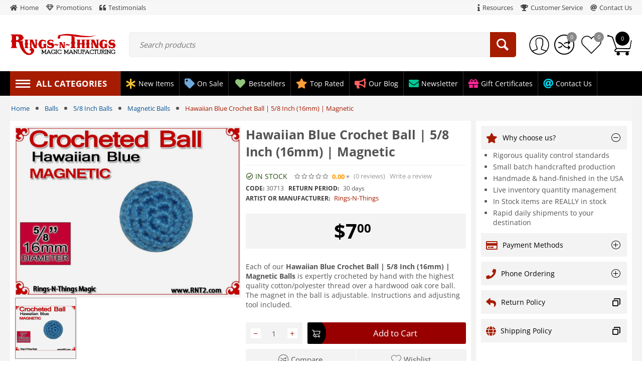

--- FILE ---
content_type: text/html; charset=utf-8
request_url: https://www.rnt2.com/hawaiian-blue-crochet-ball-5-8-inch-16mm-magnetic.html?selected_section=discussion
body_size: 63387
content:
<!DOCTYPE html>
<html 
 lang="en" dir="ltr" class="ty-root--products-view">
<head>
<title>Hawaiian Blue Crochet Ball | 5/8 Inch (16mm) | Magnetic</title>
<base href="https://www.rnt2.com/" />

<meta http-equiv="Content-Type" content="text/html; charset=utf-8" data-ca-mode="" data-vs-ver="3.19.4191"/>

	<meta name="viewport" content="initial-scale=1.0, width=device-width" />


<meta name="description" content="Hawaiian Blue Crochet Ball | 5/8 Inch (16mm) | Magnetic Balls is crocheted by hand over a hardwood oak core ball with adjustable magnetic strength" />

<meta name="keywords" content="hawaiian,blue,crochet,ball,5/8 inch,16mm,magnetic" />
<meta name="format-detection" content="telephone=no">

            <meta property="og:title" content="Hawaiian Blue Crochet Ball | 5/8 Inch (16mm) | Magnetic" />
            <meta property="og:url" content="https://www.rnt2.com/hawaiian-blue-crochet-ball-5-8-inch-16mm-magnetic.html" />
            <meta property="og:image" content="https://www.rnt2.com/images/detailed/4/HawaiiBlue-Magnetic-Ball-58.jpg" />
            <meta property="og:image:width" content="800" />
            <meta property="og:image:height" content="600" />
            <meta property="og:site_name" content="Rings-N-Things Magic" />
            <meta property="og:type" content="product" />
    
                    <link rel="canonical" href="https://www.rnt2.com/hawaiian-blue-crochet-ball-5-8-inch-16mm-magnetic.html" />




    <!-- Inline script moved to the bottom of the page -->
    
<link rel="shortcut icon" href="/favicon.ico" type="image/x-icon" />
<link rel="apple-touch-icon" href="/apple-touch-icon.png" />
<link rel="apple-touch-icon" sizes="57x57" href="/apple-touch-icon-57x57.png" />
<link rel="apple-touch-icon" sizes="72x72" href="/apple-touch-icon-72x72.png" />
<link rel="apple-touch-icon" sizes="76x76" href="/apple-touch-icon-76x76.png" />
<link rel="apple-touch-icon" sizes="114x114" href="/apple-touch-icon-114x114.png" />
<link rel="apple-touch-icon" sizes="120x120" href="/apple-touch-icon-120x120.png" />
<link rel="apple-touch-icon" sizes="144x144" href="/apple-touch-icon-144x144.png" />
<link rel="apple-touch-icon" sizes="152x152" href="/apple-touch-icon-152x152.png" />
<link rel="apple-touch-icon" sizes="180x180" href="/apple-touch-icon-180x180.png" />
<link rel="icon" type="image/png" sizes="32x32" href="/favicon-32x32.png?v=2">
<link rel="icon" type="image/png" sizes="16x16" href="/favicon-16x16.png?v=2">
<link rel="manifest" href="/site.webmanifest?v=2">
<link rel="mask-icon" href="/safari-pinned-tab.svg?v=2" color="#000000">
<meta name="msapplication-TileColor" content="#b91d47">
<meta name="msapplication-config" content="/browserconfig.xml?v=2">
<meta name="theme-color" content="#ffffff">
    <link href="https://www.rnt2.com/images/logos/11/favicon_rva4-5l.ico" rel="shortcut icon" type="image/vnd.microsoft.icon" />

<link rel="preload" href="//use.fontawesome.com/releases/v5.15.1/webfonts/fa-brands-400.woff2" as="font" crossorigin>
<link rel="preload" href="//use.fontawesome.com/releases/v5.15.1/webfonts/fa-regular-400.woff2" as="font" crossorigin>
<link rel="preload" href="//use.fontawesome.com/releases/v5.15.1/webfonts/fa-solid-900.woff2" as="font" crossorigin>
<link rel="preload" href="//use.fontawesome.com/releases/v5.15.1/css/all.css" as="style" onload="this.onload=null;this.rel='stylesheet'"><link rel="preload" crossorigin="anonymous" as="font" href="https://www.rnt2.com/design/themes/vivashop/media/fonts/memSYaGs126MiZpBA-UvWbX2vVnXBbObj2OVZyOOSr4dVJWUgsjZ0B4gaVI.woff2?1767540798" type="font/woff2" />
<link type="text/css" rel="stylesheet" href="https://www.rnt2.com/var/cache/misc/assets/design/themes/vivashop/css/standalone.e85a51fcf0a42984354d5d9514e8c5571767540778.css?1767540778" />



    <!-- Inline script moved to the bottom of the page -->

<!-- Inline script moved to the bottom of the page -->

<!-- Inline script moved to the bottom of the page -->
</head>

<body>
    <div id="tygh_settings" class="hidden" data-ca-current-location="https://www.rnt2.com" data-ca-area="C" ></div>
            
        <div class="ty-tygh  " data-ca-element="mainContainer" id="tygh_container">

        <div id="ajax_overlay" class="ty-ajax-overlay"></div>
<div id="ajax_loading_box" class="ty-ajax-loading-box"></div>
        <div class="cm-notification-container notification-container">
</div>
        <div class="ty-helper-container "
                    id="tygh_main_container">
                            
<div id="products_view">
    <div class="tygh-top-panel clearfix">
                    <div class="container-fluid  ty-cs-controller-products ty-cs-mode-view  top-grid">
            												<div class="row-fluid ">
							<div class="et-container clearfix N">
				<div class="span16  ty-cs-controller-products ty-cs-mode-view  hidden-phone hidden-tablet" >

										
										
												<div class="row-fluid ">
						<div class="span8  ty-cs-controller-products ty-cs-mode-view  top-links-grid" >

										
										
												<div class="et-top-left-link ty-float-left" id="snapping_id_2321">
                  <div class="et-top-block  et-top-left-link">
    <ul class="ty-text-links ty-text-links_show_inline">
      <li class="ty-text-links__item ty-level-0 level-0  ">                      <style>
              .et-top-block .ty-text-links__item{
                                  margin-right: 15px;
                              }
              .et-top-block .ty-text-links__item:last-child{
                                  margin-right: 0px;
                              }
            </style>
          
          <a href="https://www.rnt2.com/"  class="item-0 ty-text-links__a et_menu_color_18">
            <i class="fas fa-home et_menu_icon et_menu_icon_18"></i><span>Home</span>
          </a> 
                  </li><li class="ty-text-links__item ty-level-0 level-0  ">                      <style>
              .et-top-block .ty-text-links__item{
                                  margin-right: 15px;
                              }
              .et-top-block .ty-text-links__item:last-child{
                                  margin-right: 0px;
                              }
            </style>
          
          <a href="promotions.html"  class="item-1 ty-text-links__a et_menu_color_19">
            <i class="far fa-gem et_menu_icon et_menu_icon_19"></i><span>Promotions</span>
          </a> 
                  </li><li class="ty-text-links__item ty-level-0 level-0  ">                      <style>
              .et-top-block .ty-text-links__item{
                                  margin-right: 15px;
                              }
              .et-top-block .ty-text-links__item:last-child{
                                  margin-right: 0px;
                              }
            </style>
          
          <a href="https://www.rnt2.com/index.php?dispatch=discussion.view&amp;thread_id=6"  class="item-2 ty-text-links__a et_menu_color_20">
            <i class="fas fa-quote-left et_menu_icon et_menu_icon_20"></i><span>Testimonials</span>
          </a> 
                  </li>    </ul>
  </div>

                    <!--snapping_id_2321--></div>
									</div>
																	
						<div class="span8  ty-cs-controller-products ty-cs-mode-view  top-links-grid et-header-right" >

										
										
												<div class="et-top-right-link ty-float-right" id="snapping_id_2324">
                  <div class="et-top-block  et-top-right-link">
    <ul class="ty-text-links ty-text-links_show_inline">
      <li class="ty-text-links__item ty-level-0 level-0  ">                      <style>
              .et-top-block .ty-text-links__item{
                                  margin-right: 15px;
                              }
              .et-top-block .ty-text-links__item:last-child{
                                  margin-right: 0px;
                              }
            </style>
          
          <a href="https://www.rnt2.com/resources.html"  class="item-0 ty-text-links__a et_menu_color_15">
            <i class="  fas fa-info et_menu_icon et_menu_icon_15"></i><span>Resources</span>
          </a> 
                      
    <ul class="ty-text-links">
                    <li class="ty-text-links__item ty-level-1 level-1">
                <a href="https://www.rnt2.com/ball-size-chart.html"  class="item-0 ty-text-links__a">Ball Size Chart</a> 
                            </li>
                    <li class="ty-text-links__item ty-level-1 level-1">
                <a href="https://www.rnt2.com/care-and-cleaning.html"  class="item-1 ty-text-links__a">Care and Cleaning</a> 
                            </li>
                    <li class="ty-text-links__item ty-level-1 level-1">
                <a href="https://www.rnt2.com/cups-and-balls-anatomy.html"  class="item-2 ty-text-links__a">Cups and Balls Anatomy</a> 
                            </li>
                    <li class="ty-text-links__item ty-level-1 level-1">
                <a href="https://www.rnt2.com/cups-and-balls-history.html"  class="item-3 ty-text-links__a">Cups and Balls History</a> 
                            </li>
                    <li class="ty-text-links__item ty-level-1 level-1">
                <a href="https://www.rnt2.com/paul-fox-cups.html"  class="item-4 ty-text-links__a">Paul Fox Cups</a> 
                            </li>
            </ul>
                  </li><li class="ty-text-links__item ty-level-0 level-0  ">                      <style>
              .et-top-block .ty-text-links__item{
                                  margin-right: 15px;
                              }
              .et-top-block .ty-text-links__item:last-child{
                                  margin-right: 0px;
                              }
            </style>
          
          <a href="https://www.rnt2.com/customer-service.html"  class="item-1 ty-text-links__a et_menu_color_14">
            <i class=" fas fa-trophy et_menu_icon et_menu_icon_14"></i><span>Customer Service</span>
          </a> 
                      
    <ul class="ty-text-links">
                    <li class="ty-text-links__item ty-level-1 level-1">
                <a href="https://www.rnt2.com/return-policy.html"  class="item-0 ty-text-links__a">Return Policy</a> 
                                    
    <ul class="ty-text-links">
                    <li class="ty-text-links__item ty-level-2 level-2">
                <a href="https://www.rnt2.com/return-instructions.html"  class="item-0 ty-text-links__a">Return Instructions</a> 
                            </li>
                    <li class="ty-text-links__item ty-level-2 level-2">
                <a href="https://www.rnt2.com/credits-and-refunds.html"  class="item-1 ty-text-links__a">Credits and Refunds</a> 
                            </li>
            </ul>
                            </li>
                    <li class="ty-text-links__item ty-level-1 level-1">
                <a href="https://www.rnt2.com/secure-shopping.html"  class="item-1 ty-text-links__a">Secure Shopping</a> 
                            </li>
                    <li class="ty-text-links__item ty-level-1 level-1">
                <a href="https://www.rnt2.com/shipping-policy.html"  class="item-2 ty-text-links__a">Shipping Policy</a> 
                            </li>
                    <li class="ty-text-links__item ty-level-1 level-1">
                <a href="https://www.rnt2.com/privacy-policy.html"  class="item-3 ty-text-links__a">Privacy Policy</a> 
                            </li>
            </ul>
                  </li><li class="ty-text-links__item ty-level-0 level-0  ">                      <style>
              .et-top-block .ty-text-links__item{
                                  margin-right: 15px;
                              }
              .et-top-block .ty-text-links__item:last-child{
                                  margin-right: 0px;
                              }
            </style>
          
          <a href="contact-us.html"  class="item-2 ty-text-links__a et_menu_color_17">
            <i class="fas fa-at et_menu_icon et_menu_icon_17"></i><span>Contact Us</span>
          </a> 
                  </li>    </ul>
  </div>

                    <!--snapping_id_2324--></div>
									</div>
				</div>
									</div>
					</div>
				</div>													<div class="row-fluid ">
							<div class="et-container clearfix N">
				<div class="span16  ty-cs-controller-products ty-cs-mode-view  et-mobile-top-panel hidden-desktop" >

										
										
												<div class="row-fluid ">
						<div class="span8  ty-cs-controller-products ty-cs-mode-view  et-flex-left" >

										
										
												<!-- Inline script moved to the bottom of the page -->

<div class="et-left-menu" id="et-menu-1734431">
  <a href="#" class="et-left-menu__trigger hidden-desktop" style="color: #000;">
    <i class="et-icon-menu"></i>
  </a>

  <div class="et-left-menu__content  et-top-left-link">

    <div class="et-menu__controls et-primary-bkg">
      <div class="et-menu__title">
        Menu
      </div>
      <div class="">
        <a href="#" class="et-menu__btn et-menu__close-left">
          <i class="et-icon-menu-close"></i>
        </a>
      </div>
    </div>
    
    <div class="ty-sidebox__body visible-phone visible-tablet" id="1sidebox_431">  <div class="et-top-block  et-top-left-link">
    <ul class="ty-text-links ty-text-links_show_inline">
      <li class="ty-text-links__item ty-level-0 level-0  ">                      <style>
              .et-top-block .ty-text-links__item{
                                  margin-right: 15px;
                              }
              .et-top-block .ty-text-links__item:last-child{
                                  margin-right: 0px;
                              }
            </style>
          
          <a href="https://www.rnt2.com/"  class="item-0 ty-text-links__a et_menu_color_18">
            <i class="fas fa-home et_menu_icon et_menu_icon_18"></i><span>Home</span>
          </a> 
                  </li><li class="ty-text-links__item ty-level-0 level-0  ">                      <style>
              .et-top-block .ty-text-links__item{
                                  margin-right: 15px;
                              }
              .et-top-block .ty-text-links__item:last-child{
                                  margin-right: 0px;
                              }
            </style>
          
          <a href="promotions.html"  class="item-1 ty-text-links__a et_menu_color_19">
            <i class="far fa-gem et_menu_icon et_menu_icon_19"></i><span>Promotions</span>
          </a> 
                  </li><li class="ty-text-links__item ty-level-0 level-0  ">                      <style>
              .et-top-block .ty-text-links__item{
                                  margin-right: 15px;
                              }
              .et-top-block .ty-text-links__item:last-child{
                                  margin-right: 0px;
                              }
            </style>
          
          <a href="https://www.rnt2.com/index.php?dispatch=discussion.view&amp;thread_id=6"  class="item-2 ty-text-links__a et_menu_color_20">
            <i class="fas fa-quote-left et_menu_icon et_menu_icon_20"></i><span>Testimonials</span>
          </a> 
                  </li>    </ul>
  </div>
</div>
  </div>
  <div class="et-dim-content"></div>
</div>
									</div>
																	
						<div class="span8  ty-cs-controller-products ty-cs-mode-view  et-flex-right" >

										
										
												<!-- Inline script moved to the bottom of the page -->

<div class="et-right-menu" id="et-menu-1736434">
  <a href="#" class="et-right-menu__trigger hidden-desktop" style="color: #000;">
    <i class="et-icon-menu"></i>
  </a>

  <div class="et-right-menu__content  et-top-right-link">
    <div class="et-menu__controls et-primary-bkg">
      <div class="et-menu__title">
        Menu
      </div>
      <div class="">
        <a href="#" class="et-menu__btn et-menu__close-right">
          <i class="et-icon-menu-close"></i>
        </a>
      </div>
    </div>
    
    <div class="ty-sidebox__body visible-phone visible-tablet" id="1sidebox_434">  <div class="et-top-block  et-top-right-link">
    <ul class="ty-text-links ty-text-links_show_inline">
      <li class="ty-text-links__item ty-level-0 level-0  ">                      <style>
              .et-top-block .ty-text-links__item{
                                  margin-right: 15px;
                              }
              .et-top-block .ty-text-links__item:last-child{
                                  margin-right: 0px;
                              }
            </style>
          
          <a href="https://www.rnt2.com/resources.html"  class="item-0 ty-text-links__a et_menu_color_15">
            <i class="  fas fa-info et_menu_icon et_menu_icon_15"></i><span>Resources</span>
          </a> 
                      
    <ul class="ty-text-links">
                    <li class="ty-text-links__item ty-level-1 level-1">
                <a href="https://www.rnt2.com/ball-size-chart.html"  class="item-0 ty-text-links__a">Ball Size Chart</a> 
                            </li>
                    <li class="ty-text-links__item ty-level-1 level-1">
                <a href="https://www.rnt2.com/care-and-cleaning.html"  class="item-1 ty-text-links__a">Care and Cleaning</a> 
                            </li>
                    <li class="ty-text-links__item ty-level-1 level-1">
                <a href="https://www.rnt2.com/cups-and-balls-anatomy.html"  class="item-2 ty-text-links__a">Cups and Balls Anatomy</a> 
                            </li>
                    <li class="ty-text-links__item ty-level-1 level-1">
                <a href="https://www.rnt2.com/cups-and-balls-history.html"  class="item-3 ty-text-links__a">Cups and Balls History</a> 
                            </li>
                    <li class="ty-text-links__item ty-level-1 level-1">
                <a href="https://www.rnt2.com/paul-fox-cups.html"  class="item-4 ty-text-links__a">Paul Fox Cups</a> 
                            </li>
            </ul>
                  </li><li class="ty-text-links__item ty-level-0 level-0  ">                      <style>
              .et-top-block .ty-text-links__item{
                                  margin-right: 15px;
                              }
              .et-top-block .ty-text-links__item:last-child{
                                  margin-right: 0px;
                              }
            </style>
          
          <a href="https://www.rnt2.com/customer-service.html"  class="item-1 ty-text-links__a et_menu_color_14">
            <i class=" fas fa-trophy et_menu_icon et_menu_icon_14"></i><span>Customer Service</span>
          </a> 
                      
    <ul class="ty-text-links">
                    <li class="ty-text-links__item ty-level-1 level-1">
                <a href="https://www.rnt2.com/return-policy.html"  class="item-0 ty-text-links__a">Return Policy</a> 
                                    
    <ul class="ty-text-links">
                    <li class="ty-text-links__item ty-level-2 level-2">
                <a href="https://www.rnt2.com/return-instructions.html"  class="item-0 ty-text-links__a">Return Instructions</a> 
                            </li>
                    <li class="ty-text-links__item ty-level-2 level-2">
                <a href="https://www.rnt2.com/credits-and-refunds.html"  class="item-1 ty-text-links__a">Credits and Refunds</a> 
                            </li>
            </ul>
                            </li>
                    <li class="ty-text-links__item ty-level-1 level-1">
                <a href="https://www.rnt2.com/secure-shopping.html"  class="item-1 ty-text-links__a">Secure Shopping</a> 
                            </li>
                    <li class="ty-text-links__item ty-level-1 level-1">
                <a href="https://www.rnt2.com/shipping-policy.html"  class="item-2 ty-text-links__a">Shipping Policy</a> 
                            </li>
                    <li class="ty-text-links__item ty-level-1 level-1">
                <a href="https://www.rnt2.com/privacy-policy.html"  class="item-3 ty-text-links__a">Privacy Policy</a> 
                            </li>
            </ul>
                  </li><li class="ty-text-links__item ty-level-0 level-0  ">                      <style>
              .et-top-block .ty-text-links__item{
                                  margin-right: 15px;
                              }
              .et-top-block .ty-text-links__item:last-child{
                                  margin-right: 0px;
                              }
            </style>
          
          <a href="contact-us.html"  class="item-2 ty-text-links__a et_menu_color_17">
            <i class="fas fa-at et_menu_icon et_menu_icon_17"></i><span>Contact Us</span>
          </a> 
                  </li>    </ul>
  </div>
</div>
  </div>
  <div class="et-dim-content"></div>
</div>
									</div>
				</div>
									</div>
					</div>
				</div>	
        </div>
    

    </div>


    <div class="tygh-header clearfix ">
                    <div class="container-fluid  ty-cs-controller-products ty-cs-mode-view  header-grid et-full-grid">
            												<div class="row-fluid ">
							<div class="et-container clearfix N">
				<div class="span16  ty-cs-controller-products ty-cs-mode-view  et-mobile-header hidden-desktop" >

										
										
												<div class="row-fluid ">
							<div class="et-container clearfix N">
				<div class="span16  ty-cs-controller-products ty-cs-mode-view  " >

										
										
												<div class=" " id="snapping_id_2329">
                <div class="ty-logo-container">
    
        <a href="https://www.rnt2.com/" title="">
        <img class="ty-pict  ty-logo-container__image        cm-image" alt="" title="" id="det_img_2928943164" width="300" height="78" src="https://www.rnt2.com/images/logos/11/Rings-N-Things.png"/>

    
        </a>
    </div>

                    <!--snapping_id_2329--></div>
									</div>
					</div>
				</div>
									</div>
					</div>
				</div>													<div class="row-fluid ">
							<div class="et-container clearfix N">
				<div class="span16  ty-cs-controller-products ty-cs-mode-view  et-mobile-header et-sticky hidden-desktop" >

										
										
												<div class="row-fluid ">
							<div class="et-container clearfix N">
				<div class="span16  ty-cs-controller-products ty-cs-mode-view  et-sticky-header-mobile et-sticky-content" >

										
										
												<div class="row-fluid ">
						<div class="span2  ty-cs-controller-products ty-cs-mode-view  et-phone-marketplace-menu" >

										
										
												
		        	<!-- Inline script moved to the bottom of the page -->


<div class="et-marketplace-menu-content et-left-menu" id="et-menu-">
  <a href="#" class="et-left-menu__trigger hidden-desktop mobile-sticky-menu-link" >
    <i class="ty-icon-short-list"></i>
  </a>

  <div class="et-left-menu__content ">

    <div class="et-menu__controls  et-primary-bkg">
      <div class="et-menu__title">
        Marketplace Menu
      </div>
      <div class="">
        <a href="#" class="et-menu__btn et-menu__close-left">
          <i class="et-icon-menu-close"></i>
        </a>
      </div>
    </div>
    
    <div class="et-marketplace-menu-content ty-sidebox__body visible-phone visible-tablet" id="21sidebox_"><div class=" " id="snapping_id_2331">
                  




    
  <div class="ty-menu visible-desktop">
    <ul id="vmenu_436_desktop" class="ty-menu__items cm-responsive-menu">

          <li class="ty-menu__item ty-menu__menu-btn visible-phone visible-tablet">
      <div class="ty-menu__item-toggle hidden-desktop cm-responsive-menu-toggle ty-menu__item-toggle-active">
        <i class="ty-menu__icon-open et-icon-circle-plus"></i>
        <i class="ty-menu__icon-hide et-icon-circle-minus"></i>
      </div>
      <a class="ty-menu__item-link">
        <i class="ty-icon-short-list"></i>
        <span>All categories</span>
      </a>
    </li>
    

<!-- LEVEL 1 -->
          <li class="ty-menu__item cm-menu-item-responsive dropdown-vertical__dir menu-level-1 first " >
              <div class="ty-menu__item-toggle hidden-desktop cm-responsive-menu-toggle">
          <i class="ty-menu__icon-open et-icon-circle-plus"></i>
          <i class="ty-menu__icon-hide et-icon-circle-minus"></i>
        </div>
      
      <div class="ty-menu__submenu-item-header">
                
                        
                        
        
                <a href="https://www.rnt2.com/cups/" class="ty-menu__item-link">                  <div class="et-menu-link-wrapper"><div class="et-menu-link-inner-wrapper"><span class="et-menu-link">Cups</span></div></div>
                      <span class="visible-desktop et-menu-arrow">
                              <i class="et-icon-arrow-right"></i>
                          </span>
                  </a>

      </div>
      
              

<!-- LEVEL 2 -->
  <div class="ty-menu__submenu level-2">
    
				
	
	

<div class="ty-menu__submenu-items cm-responsive-menu-submenu et-menu-2-wrapper " style="width:580px;">
	
	<div class="et-menu-flow-row reverse">

		<div class="et_menu_product et-position-R et_menu_product-vertical" id="et_menu_product-0 visible-desktop">

							<div class="et_menu_product-title" style="background-color: #bf9000; color: #ffffff">
					HIGHEST RATED
				</div>
						<div class="et-menu-products-container" data-et-category-id="165" id="menu-product-165_1739">
			<!--menu-product-165--></div>
	</div>
		<ul class="et-menu-2" style="">
	    					    		    	
				
								
				<li class="ty-top-mine__submenu-col">
																<div class="hidden-phone hidden-tablet">
															<a href="https://www.rnt2.com/cups/cup-sets/" class="et-sub-categ-img-link" style="min-width: 45px;">
							    <img class="ty-pict        et_lazy_menu  cm-image" alt="Cup Sets" title="Cup Sets" id="det_img_1926003992" width="45" height="45" src="./design/themes/vivashop/media/images/et-empty.png" data-src="https://www.rnt2.com/images/thumbnails/45/45/detailed/5/cup-sets.jpg"/><noscript><img class="   cm-image"   src="https://www.rnt2.com/images/thumbnails/45/45/detailed/5/cup-sets.jpg" width="45" height="45"  alt="Cup Sets" title="Cup Sets"/></noscript>

								</a>
														<div class="et-menu-lev-2-inline-wrapper">
								<div class="ty-menu__submenu-item-header et-has-child clearfix">
								 	<a href="https://www.rnt2.com/cups/cup-sets/" class="ty-menu__submenu-link">Cup Sets				  				
								 	</a>
								</div>
																  	

<!-- LEVEL 3 -->
  <div class="ty-menu__submenu level-3">
    <ul class="ty-menu__submenu-list cm-responsive-menu-submenu">
                      
                        
        <li class="ty-menu__submenu-item">
          <a href="https://www.rnt2.com/cups/cup-sets/jumbo-cup-sets/" class="ty-menu__submenu-link"><span>Jumbo Cup Sets</span></a>
        </li>
                      
                                  <li class="ty-menu__submenu-item">
            /
          </li>
        
        <li class="ty-menu__submenu-item">
          <a href="https://www.rnt2.com/cups/cup-sets/large-cup-sets/" class="ty-menu__submenu-link"><span>Large Cup Sets</span></a>
        </li>
                      
                                  <li class="ty-menu__submenu-item">
            /
          </li>
        
        <li class="ty-menu__submenu-item">
          <a href="https://www.rnt2.com/cups/cup-sets/medium-cup-sets/" class="ty-menu__submenu-link"><span>Medium Cup Sets</span></a>
        </li>
                      
                                  <li class="ty-menu__submenu-item">
            /
          </li>
        
        <li class="ty-menu__submenu-item">
          <a href="https://www.rnt2.com/cups/cup-sets/mini-cup-sets/" class="ty-menu__submenu-link"><span>Mini Cup Sets</span></a>
        </li>
                      
                                  <li class="ty-menu__submenu-item">
            /
          </li>
        
        <li class="ty-menu__submenu-item">
          <a href="https://www.rnt2.com/cups/cup-sets/micro-cup-sets/" class="ty-menu__submenu-link"><span>Micro Cup Sets</span></a>
        </li>
                </ul>
  </div>

															</div>
						</div>
					
											<div class="hidden-desktop">
														
														  <div class="ty-menu__item-toggle hidden-desktop cm-responsive-menu-toggle">
							    <i class="ty-menu__icon-open et-icon-circle-plus"></i>
							    <i class="ty-menu__icon-hide et-icon-circle-minus"></i>
							  </div>
							
							<div class="ty-menu__submenu-item-header clearfix">
								<a href="https://www.rnt2.com/cups/cup-sets/" class="et-categ-link et-sub-categ-img-link  et-has-sub" style="min-width: 28px;">
																    	<img class="ty-pict        et_lazy_menu  cm-image" alt="Cup Sets" title="Cup Sets" id="det_img_2760104179" width="28" height="28" src="./design/themes/vivashop/media/images/et-empty.png" data-src="https://www.rnt2.com/images/thumbnails/28/28/detailed/5/cup-sets.jpg"/><noscript><img class="   cm-image"   src="https://www.rnt2.com/images/thumbnails/28/28/detailed/5/cup-sets.jpg" width="28" height="28"  alt="Cup Sets" title="Cup Sets"/></noscript>

						    								    <span><span class="et-menu-link">Cup Sets</span>				  				</span>
								</a>
							</div>

															<div class="ty-menu__submenu level-3">
								  <ul class="ty-menu__submenu-items cm-responsive-menu-submenu">
								    								      								      								      
								      								      								      <li class="ty-top-mine__submenu-col">
								      	<div class="ty-menu__submenu-item-header">
									        <a href="https://www.rnt2.com/cups/cup-sets/jumbo-cup-sets/" class="et-categ-link et-sub-categ-img-link " style="min-width: 28px;">
										        										           <img class="ty-pict        et_lazy_menu  cm-image" alt="" title="" id="det_img_3683053401" width="28" height="28" src="./design/themes/vivashop/media/images/et-empty.png" data-src="https://www.rnt2.com/images/thumbnails/28/28/detailed/5/jumbo-cup-sets.jpg"/><noscript><img class="   cm-image"   src="https://www.rnt2.com/images/thumbnails/28/28/detailed/5/jumbo-cup-sets.jpg" width="28" height="28"  alt="" title=""/></noscript>

										        									           <span><span class="et-menu-link">Jumbo Cup Sets</span></span>
									        </a>
									      </div>
								      </li>
								    								      								      								      
								      								      								      <li class="ty-top-mine__submenu-col">
								      	<div class="ty-menu__submenu-item-header">
									        <a href="https://www.rnt2.com/cups/cup-sets/large-cup-sets/" class="et-categ-link et-sub-categ-img-link " style="min-width: 28px;">
										        										           <img class="ty-pict        et_lazy_menu  cm-image" alt="Rings-N-Things Magic Manufacturing" title="Rings-N-Things Magic Manufacturing" id="det_img_954126554" width="28" height="28" src="./design/themes/vivashop/media/images/et-empty.png" data-src="https://www.rnt2.com/images/thumbnails/28/28/detailed/5/large-cup-sets.jpg"/><noscript><img class="   cm-image"   src="https://www.rnt2.com/images/thumbnails/28/28/detailed/5/large-cup-sets.jpg" width="28" height="28"  alt="Rings-N-Things Magic Manufacturing" title="Rings-N-Things Magic Manufacturing"/></noscript>

										        									           <span><span class="et-menu-link">Large Cup Sets</span></span>
									        </a>
									      </div>
								      </li>
								    								      								      								      
								      								      								      <li class="ty-top-mine__submenu-col">
								      	<div class="ty-menu__submenu-item-header">
									        <a href="https://www.rnt2.com/cups/cup-sets/medium-cup-sets/" class="et-categ-link et-sub-categ-img-link " style="min-width: 28px;">
										        										           <img class="ty-pict        et_lazy_menu  cm-image" alt="Medium Cup Sets" title="Medium Cup Sets" id="det_img_2873101893" width="28" height="28" src="./design/themes/vivashop/media/images/et-empty.png" data-src="https://www.rnt2.com/images/thumbnails/28/28/detailed/5/medium-cup-sets.jpg"/><noscript><img class="   cm-image"   src="https://www.rnt2.com/images/thumbnails/28/28/detailed/5/medium-cup-sets.jpg" width="28" height="28"  alt="Medium Cup Sets" title="Medium Cup Sets"/></noscript>

										        									           <span><span class="et-menu-link">Medium Cup Sets</span></span>
									        </a>
									      </div>
								      </li>
								    								      								      								      
								      								      								      <li class="ty-top-mine__submenu-col">
								      	<div class="ty-menu__submenu-item-header">
									        <a href="https://www.rnt2.com/cups/cup-sets/mini-cup-sets/" class="et-categ-link et-sub-categ-img-link " style="min-width: 28px;">
										        										           <img class="ty-pict        et_lazy_menu  cm-image" alt="Mini Cup Sets" title="Mini Cup Sets" id="det_img_1768477776" width="28" height="28" src="./design/themes/vivashop/media/images/et-empty.png" data-src="https://www.rnt2.com/images/thumbnails/28/28/detailed/5/mini-cup-sets.jpg"/><noscript><img class="   cm-image"   src="https://www.rnt2.com/images/thumbnails/28/28/detailed/5/mini-cup-sets.jpg" width="28" height="28"  alt="Mini Cup Sets" title="Mini Cup Sets"/></noscript>

										        									           <span><span class="et-menu-link">Mini Cup Sets</span></span>
									        </a>
									      </div>
								      </li>
								    								      								      								      
								      								      								      <li class="ty-top-mine__submenu-col">
								      	<div class="ty-menu__submenu-item-header">
									        <a href="https://www.rnt2.com/cups/cup-sets/micro-cup-sets/" class="et-categ-link et-sub-categ-img-link " style="min-width: 28px;">
										        										           <img class="ty-pict        et_lazy_menu  cm-image" alt="Micro Cup Sets" title="Micro Cup Sets" id="det_img_3691085301" width="28" height="28" src="./design/themes/vivashop/media/images/et-empty.png" data-src="https://www.rnt2.com/images/thumbnails/28/28/detailed/5/micro-cup-sets.jpg"/><noscript><img class="   cm-image"   src="https://www.rnt2.com/images/thumbnails/28/28/detailed/5/micro-cup-sets.jpg" width="28" height="28"  alt="Micro Cup Sets" title="Micro Cup Sets"/></noscript>

										        									           <span><span class="et-menu-link">Micro Cup Sets</span></span>
									        </a>
									      </div>
								      </li>
								    


								    
								  </ul>
								 </div>
													</div>
					

				</li>
	    					    		    	
				
								
				<li class="ty-top-mine__submenu-col">
																<div class="hidden-phone hidden-tablet">
															<a href="https://www.rnt2.com/cups/combo-cup-sets/" class="et-sub-categ-img-link" style="min-width: 45px;">
							    <img class="ty-pict        et_lazy_menu  cm-image" alt="Combo Cup Sets" title="Combo Cup Sets" id="det_img_2295286750" width="45" height="45" src="./design/themes/vivashop/media/images/et-empty.png" data-src="https://www.rnt2.com/images/thumbnails/45/45/detailed/5/combo-cup-sets.jpg"/><noscript><img class="   cm-image"   src="https://www.rnt2.com/images/thumbnails/45/45/detailed/5/combo-cup-sets.jpg" width="45" height="45"  alt="Combo Cup Sets" title="Combo Cup Sets"/></noscript>

								</a>
														<div class="et-menu-lev-2-inline-wrapper">
								<div class="ty-menu__submenu-item-header et-has-child clearfix">
								 	<a href="https://www.rnt2.com/cups/combo-cup-sets/" class="ty-menu__submenu-link">Combo Cup Sets				  				
								 	</a>
								</div>
																  	

<!-- LEVEL 3 -->
  <div class="ty-menu__submenu level-3">
    <ul class="ty-menu__submenu-list cm-responsive-menu-submenu">
                      
                        
        <li class="ty-menu__submenu-item">
          <a href="https://www.rnt2.com/cups/combo-cup-sets/jumbo-combo-sets/" class="ty-menu__submenu-link"><span>Jumbo Combo Sets</span></a>
        </li>
                      
                                  <li class="ty-menu__submenu-item">
            /
          </li>
        
        <li class="ty-menu__submenu-item">
          <a href="https://www.rnt2.com/cups/combo-cup-sets/large-combo-sets/" class="ty-menu__submenu-link"><span>Large Combo Sets</span></a>
        </li>
                      
                                  <li class="ty-menu__submenu-item">
            /
          </li>
        
        <li class="ty-menu__submenu-item">
          <a href="https://www.rnt2.com/cups/combo-cup-sets/medium-combo-sets/" class="ty-menu__submenu-link"><span>Medium Combo Sets</span></a>
        </li>
                      
                                  <li class="ty-menu__submenu-item">
            /
          </li>
        
        <li class="ty-menu__submenu-item">
          <a href="https://www.rnt2.com/cups/combo-cup-sets/mini-combo-sets/" class="ty-menu__submenu-link"><span>Mini Combo Sets</span></a>
        </li>
                      
                                  <li class="ty-menu__submenu-item">
            /
          </li>
        
        <li class="ty-menu__submenu-item">
          <a href="https://www.rnt2.com/cups/combo-cup-sets/micro-combo-sets/" class="ty-menu__submenu-link"><span>Micro Combo Sets</span></a>
        </li>
                </ul>
  </div>

															</div>
						</div>
					
											<div class="hidden-desktop">
														
														  <div class="ty-menu__item-toggle hidden-desktop cm-responsive-menu-toggle">
							    <i class="ty-menu__icon-open et-icon-circle-plus"></i>
							    <i class="ty-menu__icon-hide et-icon-circle-minus"></i>
							  </div>
							
							<div class="ty-menu__submenu-item-header clearfix">
								<a href="https://www.rnt2.com/cups/combo-cup-sets/" class="et-categ-link et-sub-categ-img-link  et-has-sub" style="min-width: 28px;">
																    	<img class="ty-pict        et_lazy_menu  cm-image" alt="Combo Cup Sets" title="Combo Cup Sets" id="det_img_116961680" width="28" height="28" src="./design/themes/vivashop/media/images/et-empty.png" data-src="https://www.rnt2.com/images/thumbnails/28/28/detailed/5/combo-cup-sets.jpg"/><noscript><img class="   cm-image"   src="https://www.rnt2.com/images/thumbnails/28/28/detailed/5/combo-cup-sets.jpg" width="28" height="28"  alt="Combo Cup Sets" title="Combo Cup Sets"/></noscript>

						    								    <span><span class="et-menu-link">Combo Cup Sets</span>				  				</span>
								</a>
							</div>

															<div class="ty-menu__submenu level-3">
								  <ul class="ty-menu__submenu-items cm-responsive-menu-submenu">
								    								      								      								      
								      								      								      <li class="ty-top-mine__submenu-col">
								      	<div class="ty-menu__submenu-item-header">
									        <a href="https://www.rnt2.com/cups/combo-cup-sets/jumbo-combo-sets/" class="et-categ-link et-sub-categ-img-link " style="min-width: 28px;">
										        										           <img class="ty-pict        et_lazy_menu  cm-image" alt="Jumbo Combo Sets" title="Jumbo Combo Sets" id="det_img_3305978065" width="28" height="28" src="./design/themes/vivashop/media/images/et-empty.png" data-src="https://www.rnt2.com/images/thumbnails/28/28/detailed/5/jumbo-combo-cup-sets.jpg"/><noscript><img class="   cm-image"   src="https://www.rnt2.com/images/thumbnails/28/28/detailed/5/jumbo-combo-cup-sets.jpg" width="28" height="28"  alt="Jumbo Combo Sets" title="Jumbo Combo Sets"/></noscript>

										        									           <span><span class="et-menu-link">Jumbo Combo Sets</span></span>
									        </a>
									      </div>
								      </li>
								    								      								      								      
								      								      								      <li class="ty-top-mine__submenu-col">
								      	<div class="ty-menu__submenu-item-header">
									        <a href="https://www.rnt2.com/cups/combo-cup-sets/large-combo-sets/" class="et-categ-link et-sub-categ-img-link " style="min-width: 28px;">
										        										           <img class="ty-pict        et_lazy_menu  cm-image" alt="Large Combo Sets" title="Large Combo Sets" id="det_img_3678746692" width="28" height="28" src="./design/themes/vivashop/media/images/et-empty.png" data-src="https://www.rnt2.com/images/thumbnails/28/28/detailed/5/large-combo-cup-sets.jpg"/><noscript><img class="   cm-image"   src="https://www.rnt2.com/images/thumbnails/28/28/detailed/5/large-combo-cup-sets.jpg" width="28" height="28"  alt="Large Combo Sets" title="Large Combo Sets"/></noscript>

										        									           <span><span class="et-menu-link">Large Combo Sets</span></span>
									        </a>
									      </div>
								      </li>
								    								      								      								      
								      								      								      <li class="ty-top-mine__submenu-col">
								      	<div class="ty-menu__submenu-item-header">
									        <a href="https://www.rnt2.com/cups/combo-cup-sets/medium-combo-sets/" class="et-categ-link et-sub-categ-img-link " style="min-width: 28px;">
										        										           <img class="ty-pict        et_lazy_menu  cm-image" alt="Medium Combo Sets" title="Medium Combo Sets" id="det_img_2742734292" width="28" height="28" src="./design/themes/vivashop/media/images/et-empty.png" data-src="https://www.rnt2.com/images/thumbnails/28/28/detailed/5/medium-combo-cup-sets.jpg"/><noscript><img class="   cm-image"   src="https://www.rnt2.com/images/thumbnails/28/28/detailed/5/medium-combo-cup-sets.jpg" width="28" height="28"  alt="Medium Combo Sets" title="Medium Combo Sets"/></noscript>

										        									           <span><span class="et-menu-link">Medium Combo Sets</span></span>
									        </a>
									      </div>
								      </li>
								    								      								      								      
								      								      								      <li class="ty-top-mine__submenu-col">
								      	<div class="ty-menu__submenu-item-header">
									        <a href="https://www.rnt2.com/cups/combo-cup-sets/mini-combo-sets/" class="et-categ-link et-sub-categ-img-link " style="min-width: 28px;">
										        										           <img class="ty-pict        et_lazy_menu  cm-image" alt="Mini Combo Sets" title="Mini Combo Sets" id="det_img_3297377531" width="28" height="28" src="./design/themes/vivashop/media/images/et-empty.png" data-src="https://www.rnt2.com/images/thumbnails/28/28/detailed/5/mini-combo-cup-sets.jpg"/><noscript><img class="   cm-image"   src="https://www.rnt2.com/images/thumbnails/28/28/detailed/5/mini-combo-cup-sets.jpg" width="28" height="28"  alt="Mini Combo Sets" title="Mini Combo Sets"/></noscript>

										        									           <span><span class="et-menu-link">Mini Combo Sets</span></span>
									        </a>
									      </div>
								      </li>
								    								      								      								      
								      								      								      <li class="ty-top-mine__submenu-col">
								      	<div class="ty-menu__submenu-item-header">
									        <a href="https://www.rnt2.com/cups/combo-cup-sets/micro-combo-sets/" class="et-categ-link et-sub-categ-img-link " style="min-width: 28px;">
										        										           <img class="ty-pict        et_lazy_menu  cm-image" alt="Micro Combo Sets" title="Micro Combo Sets" id="det_img_1976829235" width="28" height="28" src="./design/themes/vivashop/media/images/et-empty.png" data-src="https://www.rnt2.com/images/thumbnails/28/28/detailed/5/micro-combo-cup-sets.jpg"/><noscript><img class="   cm-image"   src="https://www.rnt2.com/images/thumbnails/28/28/detailed/5/micro-combo-cup-sets.jpg" width="28" height="28"  alt="Micro Combo Sets" title="Micro Combo Sets"/></noscript>

										        									           <span><span class="et-menu-link">Micro Combo Sets</span></span>
									        </a>
									      </div>
								      </li>
								    


								    
								  </ul>
								 </div>
													</div>
					

				</li>
	    					    		    	
				
								
				<li class="ty-top-mine__submenu-col">
																<div class="hidden-phone hidden-tablet">
															<a href="https://www.rnt2.com/cups/chop-cups/" class="et-sub-categ-img-link" style="min-width: 45px;">
							    <img class="ty-pict        et_lazy_menu  cm-image" alt="Chop Cups" title="Chop Cups" id="det_img_1833046755" width="45" height="45" src="./design/themes/vivashop/media/images/et-empty.png" data-src="https://www.rnt2.com/images/thumbnails/45/45/detailed/5/chop-cups.jpg"/><noscript><img class="   cm-image"   src="https://www.rnt2.com/images/thumbnails/45/45/detailed/5/chop-cups.jpg" width="45" height="45"  alt="Chop Cups" title="Chop Cups"/></noscript>

								</a>
														<div class="et-menu-lev-2-inline-wrapper">
								<div class="ty-menu__submenu-item-header et-has-child clearfix">
								 	<a href="https://www.rnt2.com/cups/chop-cups/" class="ty-menu__submenu-link">Chop Cups				  				
								 	</a>
								</div>
																  	

<!-- LEVEL 3 -->
  <div class="ty-menu__submenu level-3">
    <ul class="ty-menu__submenu-list cm-responsive-menu-submenu">
                      
                        
        <li class="ty-menu__submenu-item">
          <a href="https://www.rnt2.com/cups/chop-cups/jumbo-chop-cups/" class="ty-menu__submenu-link"><span>Jumbo Chop Cups</span></a>
        </li>
                      
                                  <li class="ty-menu__submenu-item">
            /
          </li>
        
        <li class="ty-menu__submenu-item">
          <a href="https://www.rnt2.com/cups/chop-cups/large-chop-cups/" class="ty-menu__submenu-link"><span>Large Chop Cups</span></a>
        </li>
                      
                                  <li class="ty-menu__submenu-item">
            /
          </li>
        
        <li class="ty-menu__submenu-item">
          <a href="https://www.rnt2.com/cups/chop-cups/medium-chop-cups/" class="ty-menu__submenu-link"><span>Medium Chop Cups</span></a>
        </li>
                      
                                  <li class="ty-menu__submenu-item">
            /
          </li>
        
        <li class="ty-menu__submenu-item">
          <a href="https://www.rnt2.com/cups/chop-cups/mini-chop-cup/" class="ty-menu__submenu-link"><span>Mini Chop Cups</span></a>
        </li>
                      
                                  <li class="ty-menu__submenu-item">
            /
          </li>
        
        <li class="ty-menu__submenu-item">
          <a href="https://www.rnt2.com/cups/chop-cups/micro-chop-cup/" class="ty-menu__submenu-link"><span>Micro Chop Cups</span></a>
        </li>
                </ul>
  </div>

															</div>
						</div>
					
											<div class="hidden-desktop">
														
														  <div class="ty-menu__item-toggle hidden-desktop cm-responsive-menu-toggle">
							    <i class="ty-menu__icon-open et-icon-circle-plus"></i>
							    <i class="ty-menu__icon-hide et-icon-circle-minus"></i>
							  </div>
							
							<div class="ty-menu__submenu-item-header clearfix">
								<a href="https://www.rnt2.com/cups/chop-cups/" class="et-categ-link et-sub-categ-img-link  et-has-sub" style="min-width: 28px;">
																    	<img class="ty-pict        et_lazy_menu  cm-image" alt="Chop Cups" title="Chop Cups" id="det_img_1514956470" width="28" height="28" src="./design/themes/vivashop/media/images/et-empty.png" data-src="https://www.rnt2.com/images/thumbnails/28/28/detailed/5/chop-cups.jpg"/><noscript><img class="   cm-image"   src="https://www.rnt2.com/images/thumbnails/28/28/detailed/5/chop-cups.jpg" width="28" height="28"  alt="Chop Cups" title="Chop Cups"/></noscript>

						    								    <span><span class="et-menu-link">Chop Cups</span>				  				</span>
								</a>
							</div>

															<div class="ty-menu__submenu level-3">
								  <ul class="ty-menu__submenu-items cm-responsive-menu-submenu">
								    								      								      								      
								      								      								      <li class="ty-top-mine__submenu-col">
								      	<div class="ty-menu__submenu-item-header">
									        <a href="https://www.rnt2.com/cups/chop-cups/jumbo-chop-cups/" class="et-categ-link et-sub-categ-img-link " style="min-width: 28px;">
										        										           <img class="ty-pict        et_lazy_menu  cm-image" alt="Jumbo Chop Cups" title="Jumbo Chop Cups" id="det_img_1815095671" width="28" height="28" src="./design/themes/vivashop/media/images/et-empty.png" data-src="https://www.rnt2.com/images/thumbnails/28/28/detailed/5/jumbo-chop-cups.jpg"/><noscript><img class="   cm-image"   src="https://www.rnt2.com/images/thumbnails/28/28/detailed/5/jumbo-chop-cups.jpg" width="28" height="28"  alt="Jumbo Chop Cups" title="Jumbo Chop Cups"/></noscript>

										        									           <span><span class="et-menu-link">Jumbo Chop Cups</span></span>
									        </a>
									      </div>
								      </li>
								    								      								      								      
								      								      								      <li class="ty-top-mine__submenu-col">
								      	<div class="ty-menu__submenu-item-header">
									        <a href="https://www.rnt2.com/cups/chop-cups/large-chop-cups/" class="et-categ-link et-sub-categ-img-link " style="min-width: 28px;">
										        										           <img class="ty-pict        et_lazy_menu  cm-image" alt="" title="" id="det_img_409117650" width="28" height="28" src="./design/themes/vivashop/media/images/et-empty.png" data-src="https://www.rnt2.com/images/thumbnails/28/28/detailed/5/large-chop-cups.jpg"/><noscript><img class="   cm-image"   src="https://www.rnt2.com/images/thumbnails/28/28/detailed/5/large-chop-cups.jpg" width="28" height="28"  alt="" title=""/></noscript>

										        									           <span><span class="et-menu-link">Large Chop Cups</span></span>
									        </a>
									      </div>
								      </li>
								    								      								      								      
								      								      								      <li class="ty-top-mine__submenu-col">
								      	<div class="ty-menu__submenu-item-header">
									        <a href="https://www.rnt2.com/cups/chop-cups/medium-chop-cups/" class="et-categ-link et-sub-categ-img-link " style="min-width: 28px;">
										        										           <img class="ty-pict        et_lazy_menu  cm-image" alt="Medium Chop Cups" title="Medium Chop Cups" id="det_img_1508469660" width="28" height="28" src="./design/themes/vivashop/media/images/et-empty.png" data-src="https://www.rnt2.com/images/thumbnails/28/28/detailed/11/medium-chop-cup.jpg"/><noscript><img class="   cm-image"   src="https://www.rnt2.com/images/thumbnails/28/28/detailed/11/medium-chop-cup.jpg" width="28" height="28"  alt="Medium Chop Cups" title="Medium Chop Cups"/></noscript>

										        									           <span><span class="et-menu-link">Medium Chop Cups</span></span>
									        </a>
									      </div>
								      </li>
								    								      								      								      
								      								      								      <li class="ty-top-mine__submenu-col">
								      	<div class="ty-menu__submenu-item-header">
									        <a href="https://www.rnt2.com/cups/chop-cups/mini-chop-cup/" class="et-categ-link et-sub-categ-img-link " style="min-width: 28px;">
										        										           <img class="ty-pict        et_lazy_menu  cm-image" alt="" title="" id="det_img_358514664" width="28" height="28" src="./design/themes/vivashop/media/images/et-empty.png" data-src="https://www.rnt2.com/images/thumbnails/28/28/detailed/5/mini-chop-cups.jpg"/><noscript><img class="   cm-image"   src="https://www.rnt2.com/images/thumbnails/28/28/detailed/5/mini-chop-cups.jpg" width="28" height="28"  alt="" title=""/></noscript>

										        									           <span><span class="et-menu-link">Mini Chop Cups</span></span>
									        </a>
									      </div>
								      </li>
								    								      								      								      
								      								      								      <li class="ty-top-mine__submenu-col">
								      	<div class="ty-menu__submenu-item-header">
									        <a href="https://www.rnt2.com/cups/chop-cups/micro-chop-cup/" class="et-categ-link et-sub-categ-img-link " style="min-width: 28px;">
										        										           <img class="ty-pict        et_lazy_menu  cm-image" alt="Rings-N-Things Magic Manufacturing" title="Rings-N-Things Magic Manufacturing" id="det_img_3008839974" width="28" height="28" src="./design/themes/vivashop/media/images/et-empty.png" data-src="https://www.rnt2.com/images/thumbnails/28/28/detailed/5/micro-chop-cups.jpg"/><noscript><img class="   cm-image"   src="https://www.rnt2.com/images/thumbnails/28/28/detailed/5/micro-chop-cups.jpg" width="28" height="28"  alt="Rings-N-Things Magic Manufacturing" title="Rings-N-Things Magic Manufacturing"/></noscript>

										        									           <span><span class="et-menu-link">Micro Chop Cups</span></span>
									        </a>
									      </div>
								      </li>
								    


								    
								  </ul>
								 </div>
													</div>
					

				</li>
	    					    		    	
				
								
				<li class="ty-top-mine__submenu-col">
																<div class="hidden-phone hidden-tablet">
															<a href="https://www.rnt2.com/cups/solid-cups/" class="et-sub-categ-img-link" style="min-width: 45px;">
							    <img class="ty-pict        et_lazy_menu  cm-image" alt="Solid Cups" title="Solid Cups" id="det_img_1528696662" width="45" height="45" src="./design/themes/vivashop/media/images/et-empty.png" data-src="https://www.rnt2.com/images/thumbnails/45/45/detailed/5/solid-cups.jpg"/><noscript><img class="   cm-image"   src="https://www.rnt2.com/images/thumbnails/45/45/detailed/5/solid-cups.jpg" width="45" height="45"  alt="Solid Cups" title="Solid Cups"/></noscript>

								</a>
														<div class="et-menu-lev-2-inline-wrapper">
								<div class="ty-menu__submenu-item-header et-has-child clearfix">
								 	<a href="https://www.rnt2.com/cups/solid-cups/" class="ty-menu__submenu-link">Solid Cups				  				
								 	</a>
								</div>
																  	

<!-- LEVEL 3 -->
  <div class="ty-menu__submenu level-3">
    <ul class="ty-menu__submenu-list cm-responsive-menu-submenu">
                      
                        
        <li class="ty-menu__submenu-item">
          <a href="https://www.rnt2.com/cups/solid-cups/large-solid-cups/" class="ty-menu__submenu-link"><span>Large Solid Cups</span></a>
        </li>
                      
                                  <li class="ty-menu__submenu-item">
            /
          </li>
        
        <li class="ty-menu__submenu-item">
          <a href="https://www.rnt2.com/cups/solid-cups/medium-solid-cups/" class="ty-menu__submenu-link"><span>Medium Solid Cups</span></a>
        </li>
                      
                                  <li class="ty-menu__submenu-item">
            /
          </li>
        
        <li class="ty-menu__submenu-item">
          <a href="https://www.rnt2.com/cups/solid-cups/mini-solid-cups/" class="ty-menu__submenu-link"><span>Mini Solid Cups</span></a>
        </li>
                </ul>
  </div>

															</div>
						</div>
					
											<div class="hidden-desktop">
														
														  <div class="ty-menu__item-toggle hidden-desktop cm-responsive-menu-toggle">
							    <i class="ty-menu__icon-open et-icon-circle-plus"></i>
							    <i class="ty-menu__icon-hide et-icon-circle-minus"></i>
							  </div>
							
							<div class="ty-menu__submenu-item-header clearfix">
								<a href="https://www.rnt2.com/cups/solid-cups/" class="et-categ-link et-sub-categ-img-link  et-has-sub" style="min-width: 28px;">
																    	<img class="ty-pict        et_lazy_menu  cm-image" alt="Solid Cups" title="Solid Cups" id="det_img_1076405337" width="28" height="28" src="./design/themes/vivashop/media/images/et-empty.png" data-src="https://www.rnt2.com/images/thumbnails/28/28/detailed/5/solid-cups.jpg"/><noscript><img class="   cm-image"   src="https://www.rnt2.com/images/thumbnails/28/28/detailed/5/solid-cups.jpg" width="28" height="28"  alt="Solid Cups" title="Solid Cups"/></noscript>

						    								    <span><span class="et-menu-link">Solid Cups</span>				  				</span>
								</a>
							</div>

															<div class="ty-menu__submenu level-3">
								  <ul class="ty-menu__submenu-items cm-responsive-menu-submenu">
								    								      								      								      
								      								      								      <li class="ty-top-mine__submenu-col">
								      	<div class="ty-menu__submenu-item-header">
									        <a href="https://www.rnt2.com/cups/solid-cups/large-solid-cups/" class="et-categ-link et-sub-categ-img-link " style="min-width: 28px;">
										        										           <img class="ty-pict        et_lazy_menu  cm-image" alt="Large Solid Cups" title="Large Solid Cups" id="det_img_179646429" width="28" height="28" src="./design/themes/vivashop/media/images/et-empty.png" data-src="https://www.rnt2.com/images/thumbnails/28/28/detailed/5/large-solid-cups.jpg"/><noscript><img class="   cm-image"   src="https://www.rnt2.com/images/thumbnails/28/28/detailed/5/large-solid-cups.jpg" width="28" height="28"  alt="Large Solid Cups" title="Large Solid Cups"/></noscript>

										        									           <span><span class="et-menu-link">Large Solid Cups</span></span>
									        </a>
									      </div>
								      </li>
								    								      								      								      
								      								      								      <li class="ty-top-mine__submenu-col">
								      	<div class="ty-menu__submenu-item-header">
									        <a href="https://www.rnt2.com/cups/solid-cups/medium-solid-cups/" class="et-categ-link et-sub-categ-img-link " style="min-width: 28px;">
										        										           <img class="ty-pict        et_lazy_menu  cm-image" alt="Medium Solid Cups" title="Medium Solid Cups" id="det_img_2634536261" width="28" height="28" src="./design/themes/vivashop/media/images/et-empty.png" data-src="https://www.rnt2.com/images/thumbnails/28/28/detailed/5/medium-solid-cups.jpg"/><noscript><img class="   cm-image"   src="https://www.rnt2.com/images/thumbnails/28/28/detailed/5/medium-solid-cups.jpg" width="28" height="28"  alt="Medium Solid Cups" title="Medium Solid Cups"/></noscript>

										        									           <span><span class="et-menu-link">Medium Solid Cups</span></span>
									        </a>
									      </div>
								      </li>
								    								      								      								      
								      								      								      <li class="ty-top-mine__submenu-col">
								      	<div class="ty-menu__submenu-item-header">
									        <a href="https://www.rnt2.com/cups/solid-cups/mini-solid-cups/" class="et-categ-link et-sub-categ-img-link " style="min-width: 28px;">
										        										           <img class="ty-pict        et_lazy_menu  cm-image" alt="Mini Solid Cups" title="Mini Solid Cups" id="det_img_3434400435" width="28" height="28" src="./design/themes/vivashop/media/images/et-empty.png" data-src="https://www.rnt2.com/images/thumbnails/28/28/detailed/5/mini-solid-cups.jpg"/><noscript><img class="   cm-image"   src="https://www.rnt2.com/images/thumbnails/28/28/detailed/5/mini-solid-cups.jpg" width="28" height="28"  alt="Mini Solid Cups" title="Mini Solid Cups"/></noscript>

										        									           <span><span class="et-menu-link">Mini Solid Cups</span></span>
									        </a>
									      </div>
								      </li>
								    


								    
								  </ul>
								 </div>
													</div>
					

				</li>
	    
					</ul>
	
	</div>
</div>
   </div>

      
    </li>
          <li class="ty-menu__item cm-menu-item-responsive dropdown-vertical__dir menu-level-1  " >
              <div class="ty-menu__item-toggle hidden-desktop cm-responsive-menu-toggle">
          <i class="ty-menu__icon-open et-icon-circle-plus"></i>
          <i class="ty-menu__icon-hide et-icon-circle-minus"></i>
        </div>
      
      <div class="ty-menu__submenu-item-header">
                
                        
                        
        
                <a href="https://www.rnt2.com/balls/" class="ty-menu__item-link">                  <div class="et-menu-link-wrapper"><div class="et-menu-link-inner-wrapper"><span class="et-menu-link">Balls</span></div></div>
                      <span class="visible-desktop et-menu-arrow">
                              <i class="et-icon-arrow-right"></i>
                          </span>
                  </a>

      </div>
      
              

<!-- LEVEL 2 -->
  <div class="ty-menu__submenu level-2">
    
				
	
	

<div class="ty-menu__submenu-items cm-responsive-menu-submenu et-menu-2-wrapper " style="width:900px;">
	
	<div class="et-menu-flow-row reverse">

		<div class="et_menu_product et-position-R et_menu_product-vertical" id="et_menu_product-0 visible-desktop">

							<div class="et_menu_product-title" style="background-color: #bf9000; color: #ffffff">
					LOAD BALLS
				</div>
						<div class="et-menu-products-container" data-et-category-id="175" id="menu-product-175_1739">
			<!--menu-product-175--></div>
	</div>
		<ul class="et-menu-2" style="">
	    					    		    	
				
								
				<li class="ty-top-mine__submenu-col">
																<div class="hidden-phone hidden-tablet">
															<a href="https://www.rnt2.com/balls/5-8-inch-balls/" class="et-sub-categ-img-link" style="min-width: 45px;">
							    <img class="ty-pict        et_lazy_menu  cm-image" alt="5/8 Inch Balls" title="5/8 Inch Balls" id="det_img_3034460070" width="45" height="45" src="./design/themes/vivashop/media/images/et-empty.png" data-src="https://www.rnt2.com/images/thumbnails/45/45/detailed/5/5-8-balls.jpg"/><noscript><img class="   cm-image"   src="https://www.rnt2.com/images/thumbnails/45/45/detailed/5/5-8-balls.jpg" width="45" height="45"  alt="5/8 Inch Balls" title="5/8 Inch Balls"/></noscript>

								</a>
														<div class="et-menu-lev-2-inline-wrapper">
								<div class="ty-menu__submenu-item-header et-has-child clearfix">
								 	<a href="https://www.rnt2.com/balls/5-8-inch-balls/" class="ty-menu__submenu-link">5/8 Inch Balls				  				
								 	</a>
								</div>
																  	

<!-- LEVEL 3 -->
  <div class="ty-menu__submenu level-3">
    <ul class="ty-menu__submenu-list cm-responsive-menu-submenu">
                      
                        
        <li class="ty-menu__submenu-item">
          <a href="https://www.rnt2.com/balls/5-8-inch-balls/individual-balls/" class="ty-menu__submenu-link"><span>Individual Balls</span></a>
        </li>
                      
                                  <li class="ty-menu__submenu-item">
            /
          </li>
        
        <li class="ty-menu__submenu-item">
          <a href="https://www.rnt2.com/balls/5-8-inch-balls/magnetic-balls/" class="ty-menu__submenu-link"><span>Magnetic Balls</span></a>
        </li>
                </ul>
  </div>

															</div>
						</div>
					
											<div class="hidden-desktop">
														
														  <div class="ty-menu__item-toggle hidden-desktop cm-responsive-menu-toggle">
							    <i class="ty-menu__icon-open et-icon-circle-plus"></i>
							    <i class="ty-menu__icon-hide et-icon-circle-minus"></i>
							  </div>
							
							<div class="ty-menu__submenu-item-header clearfix">
								<a href="https://www.rnt2.com/balls/5-8-inch-balls/" class="et-categ-link et-sub-categ-img-link  et-has-sub" style="min-width: 28px;">
																    	<img class="ty-pict        et_lazy_menu  cm-image" alt="5/8 Inch Balls" title="5/8 Inch Balls" id="det_img_2211470323" width="28" height="28" src="./design/themes/vivashop/media/images/et-empty.png" data-src="https://www.rnt2.com/images/thumbnails/28/28/detailed/5/5-8-balls.jpg"/><noscript><img class="   cm-image"   src="https://www.rnt2.com/images/thumbnails/28/28/detailed/5/5-8-balls.jpg" width="28" height="28"  alt="5/8 Inch Balls" title="5/8 Inch Balls"/></noscript>

						    								    <span><span class="et-menu-link">5/8 Inch Balls</span>				  				</span>
								</a>
							</div>

															<div class="ty-menu__submenu level-3">
								  <ul class="ty-menu__submenu-items cm-responsive-menu-submenu">
								    								      								      								      
								      								      								      <li class="ty-top-mine__submenu-col">
								      	<div class="ty-menu__submenu-item-header">
									        <a href="https://www.rnt2.com/balls/5-8-inch-balls/individual-balls/" class="et-categ-link et-sub-categ-img-link " style="min-width: 28px;">
										        										           <img class="ty-pict        et_lazy_menu  cm-image" alt="5/8 Inch Individual Balls" title="5/8 Inch Individual Balls" id="det_img_2460823946" width="28" height="28" src="./design/themes/vivashop/media/images/et-empty.png" data-src="https://www.rnt2.com/images/thumbnails/28/28/detailed/6/5-8-balls.jpg"/><noscript><img class="   cm-image"   src="https://www.rnt2.com/images/thumbnails/28/28/detailed/6/5-8-balls.jpg" width="28" height="28"  alt="5/8 Inch Individual Balls" title="5/8 Inch Individual Balls"/></noscript>

										        									           <span><span class="et-menu-link">Individual Balls</span></span>
									        </a>
									      </div>
								      </li>
								    								      								      								      
								      								      								      <li class="ty-top-mine__submenu-col">
								      	<div class="ty-menu__submenu-item-header">
									        <a href="https://www.rnt2.com/balls/5-8-inch-balls/magnetic-balls/" class="et-categ-link et-sub-categ-img-link " style="min-width: 28px;">
										        										           <img class="ty-pict        et_lazy_menu  cm-image" alt="5/8 Inch Magnetic Balls" title="5/8 Inch Magnetic Balls" id="det_img_1351636670" width="28" height="28" src="./design/themes/vivashop/media/images/et-empty.png" data-src="https://www.rnt2.com/images/thumbnails/28/28/detailed/6/5-8-magnetic-balls.jpg"/><noscript><img class="   cm-image"   src="https://www.rnt2.com/images/thumbnails/28/28/detailed/6/5-8-magnetic-balls.jpg" width="28" height="28"  alt="5/8 Inch Magnetic Balls" title="5/8 Inch Magnetic Balls"/></noscript>

										        									           <span><span class="et-menu-link">Magnetic Balls</span></span>
									        </a>
									      </div>
								      </li>
								    


								    
								  </ul>
								 </div>
													</div>
					

				</li>
	    					    		    	
				
								
				<li class="ty-top-mine__submenu-col">
																<div class="hidden-phone hidden-tablet">
															<a href="https://www.rnt2.com/balls/3-4-inch-balls/" class="et-sub-categ-img-link" style="min-width: 45px;">
							    <img class="ty-pict        et_lazy_menu  cm-image" alt="3/4 Inch Balls" title="3/4 Inch Balls" id="det_img_505504444" width="45" height="45" src="./design/themes/vivashop/media/images/et-empty.png" data-src="https://www.rnt2.com/images/thumbnails/45/45/detailed/5/3-4-balls.jpg"/><noscript><img class="   cm-image"   src="https://www.rnt2.com/images/thumbnails/45/45/detailed/5/3-4-balls.jpg" width="45" height="45"  alt="3/4 Inch Balls" title="3/4 Inch Balls"/></noscript>

								</a>
														<div class="et-menu-lev-2-inline-wrapper">
								<div class="ty-menu__submenu-item-header et-has-child clearfix">
								 	<a href="https://www.rnt2.com/balls/3-4-inch-balls/" class="ty-menu__submenu-link">3/4 Inch Balls				  				
								 	</a>
								</div>
																  	

<!-- LEVEL 3 -->
  <div class="ty-menu__submenu level-3">
    <ul class="ty-menu__submenu-list cm-responsive-menu-submenu">
                      
                        
        <li class="ty-menu__submenu-item">
          <a href="https://www.rnt2.com/balls/3-4-inch-balls/individual-balls/" class="ty-menu__submenu-link"><span>Individual Balls</span></a>
        </li>
                      
                                  <li class="ty-menu__submenu-item">
            /
          </li>
        
        <li class="ty-menu__submenu-item">
          <a href="https://www.rnt2.com/balls/3-4-inch-balls/magnetic-balls/" class="ty-menu__submenu-link"><span>Magnetic Balls</span></a>
        </li>
                </ul>
  </div>

															</div>
						</div>
					
											<div class="hidden-desktop">
														
														  <div class="ty-menu__item-toggle hidden-desktop cm-responsive-menu-toggle">
							    <i class="ty-menu__icon-open et-icon-circle-plus"></i>
							    <i class="ty-menu__icon-hide et-icon-circle-minus"></i>
							  </div>
							
							<div class="ty-menu__submenu-item-header clearfix">
								<a href="https://www.rnt2.com/balls/3-4-inch-balls/" class="et-categ-link et-sub-categ-img-link  et-has-sub" style="min-width: 28px;">
																    	<img class="ty-pict        et_lazy_menu  cm-image" alt="3/4 Inch Balls" title="3/4 Inch Balls" id="det_img_690951913" width="28" height="28" src="./design/themes/vivashop/media/images/et-empty.png" data-src="https://www.rnt2.com/images/thumbnails/28/28/detailed/5/3-4-balls.jpg"/><noscript><img class="   cm-image"   src="https://www.rnt2.com/images/thumbnails/28/28/detailed/5/3-4-balls.jpg" width="28" height="28"  alt="3/4 Inch Balls" title="3/4 Inch Balls"/></noscript>

						    								    <span><span class="et-menu-link">3/4 Inch Balls</span>				  				</span>
								</a>
							</div>

															<div class="ty-menu__submenu level-3">
								  <ul class="ty-menu__submenu-items cm-responsive-menu-submenu">
								    								      								      								      
								      								      								      <li class="ty-top-mine__submenu-col">
								      	<div class="ty-menu__submenu-item-header">
									        <a href="https://www.rnt2.com/balls/3-4-inch-balls/individual-balls/" class="et-categ-link et-sub-categ-img-link " style="min-width: 28px;">
										        										           <img class="ty-pict        et_lazy_menu  cm-image" alt="3/4 Inch Individual Balls" title="3/4 Inch Individual Balls" id="det_img_944929936" width="28" height="28" src="./design/themes/vivashop/media/images/et-empty.png" data-src="https://www.rnt2.com/images/thumbnails/28/28/detailed/6/3-4-balls.jpg"/><noscript><img class="   cm-image"   src="https://www.rnt2.com/images/thumbnails/28/28/detailed/6/3-4-balls.jpg" width="28" height="28"  alt="3/4 Inch Individual Balls" title="3/4 Inch Individual Balls"/></noscript>

										        									           <span><span class="et-menu-link">Individual Balls</span></span>
									        </a>
									      </div>
								      </li>
								    								      								      								      
								      								      								      <li class="ty-top-mine__submenu-col">
								      	<div class="ty-menu__submenu-item-header">
									        <a href="https://www.rnt2.com/balls/3-4-inch-balls/magnetic-balls/" class="et-categ-link et-sub-categ-img-link " style="min-width: 28px;">
										        										           <img class="ty-pict        et_lazy_menu  cm-image" alt="3/4 Inch Magnetic Balls" title="3/4 Inch Magnetic Balls" id="det_img_4049023445" width="28" height="28" src="./design/themes/vivashop/media/images/et-empty.png" data-src="https://www.rnt2.com/images/thumbnails/28/28/detailed/6/3-4-magnetic-balls.jpg"/><noscript><img class="   cm-image"   src="https://www.rnt2.com/images/thumbnails/28/28/detailed/6/3-4-magnetic-balls.jpg" width="28" height="28"  alt="3/4 Inch Magnetic Balls" title="3/4 Inch Magnetic Balls"/></noscript>

										        									           <span><span class="et-menu-link">Magnetic Balls</span></span>
									        </a>
									      </div>
								      </li>
								    


								    
								  </ul>
								 </div>
													</div>
					

				</li>
	    					    		    	
				
								
				<li class="ty-top-mine__submenu-col">
																<div class="hidden-phone hidden-tablet">
															<a href="https://www.rnt2.com/balls/7-8-inch-balls/" class="et-sub-categ-img-link" style="min-width: 45px;">
							    <img class="ty-pict        et_lazy_menu  cm-image" alt="7/8 Inch Balls" title="7/8 Inch Balls" id="det_img_3565329133" width="45" height="45" src="./design/themes/vivashop/media/images/et-empty.png" data-src="https://www.rnt2.com/images/thumbnails/45/45/detailed/5/7-8-balls.jpg"/><noscript><img class="   cm-image"   src="https://www.rnt2.com/images/thumbnails/45/45/detailed/5/7-8-balls.jpg" width="45" height="45"  alt="7/8 Inch Balls" title="7/8 Inch Balls"/></noscript>

								</a>
														<div class="et-menu-lev-2-inline-wrapper">
								<div class="ty-menu__submenu-item-header et-has-child clearfix">
								 	<a href="https://www.rnt2.com/balls/7-8-inch-balls/" class="ty-menu__submenu-link">7/8 Inch Balls				  				
								 	</a>
								</div>
																  	

<!-- LEVEL 3 -->
  <div class="ty-menu__submenu level-3">
    <ul class="ty-menu__submenu-list cm-responsive-menu-submenu">
                      
                        
        <li class="ty-menu__submenu-item">
          <a href="https://www.rnt2.com/balls/7-8-inch-balls/individual-balls/" class="ty-menu__submenu-link"><span>Individual Balls</span></a>
        </li>
                      
                                  <li class="ty-menu__submenu-item">
            /
          </li>
        
        <li class="ty-menu__submenu-item">
          <a href="https://www.rnt2.com/balls/7-8-inch-balls/magnetic-balls/" class="ty-menu__submenu-link"><span>Magnetic Balls</span></a>
        </li>
                </ul>
  </div>

															</div>
						</div>
					
											<div class="hidden-desktop">
														
														  <div class="ty-menu__item-toggle hidden-desktop cm-responsive-menu-toggle">
							    <i class="ty-menu__icon-open et-icon-circle-plus"></i>
							    <i class="ty-menu__icon-hide et-icon-circle-minus"></i>
							  </div>
							
							<div class="ty-menu__submenu-item-header clearfix">
								<a href="https://www.rnt2.com/balls/7-8-inch-balls/" class="et-categ-link et-sub-categ-img-link  et-has-sub" style="min-width: 28px;">
																    	<img class="ty-pict        et_lazy_menu  cm-image" alt="7/8 Inch Balls" title="7/8 Inch Balls" id="det_img_3817664184" width="28" height="28" src="./design/themes/vivashop/media/images/et-empty.png" data-src="https://www.rnt2.com/images/thumbnails/28/28/detailed/5/7-8-balls.jpg"/><noscript><img class="   cm-image"   src="https://www.rnt2.com/images/thumbnails/28/28/detailed/5/7-8-balls.jpg" width="28" height="28"  alt="7/8 Inch Balls" title="7/8 Inch Balls"/></noscript>

						    								    <span><span class="et-menu-link">7/8 Inch Balls</span>				  				</span>
								</a>
							</div>

															<div class="ty-menu__submenu level-3">
								  <ul class="ty-menu__submenu-items cm-responsive-menu-submenu">
								    								      								      								      
								      								      								      <li class="ty-top-mine__submenu-col">
								      	<div class="ty-menu__submenu-item-header">
									        <a href="https://www.rnt2.com/balls/7-8-inch-balls/individual-balls/" class="et-categ-link et-sub-categ-img-link " style="min-width: 28px;">
										        										           <img class="ty-pict        et_lazy_menu  cm-image" alt="7/8 Inch Individual Balls" title="7/8 Inch Individual Balls" id="det_img_4075914433" width="28" height="28" src="./design/themes/vivashop/media/images/et-empty.png" data-src="https://www.rnt2.com/images/thumbnails/28/28/detailed/6/7-8-balls.jpg"/><noscript><img class="   cm-image"   src="https://www.rnt2.com/images/thumbnails/28/28/detailed/6/7-8-balls.jpg" width="28" height="28"  alt="7/8 Inch Individual Balls" title="7/8 Inch Individual Balls"/></noscript>

										        									           <span><span class="et-menu-link">Individual Balls</span></span>
									        </a>
									      </div>
								      </li>
								    								      								      								      
								      								      								      <li class="ty-top-mine__submenu-col">
								      	<div class="ty-menu__submenu-item-header">
									        <a href="https://www.rnt2.com/balls/7-8-inch-balls/magnetic-balls/" class="et-categ-link et-sub-categ-img-link " style="min-width: 28px;">
										        										           <img class="ty-pict        et_lazy_menu  cm-image" alt="7/8 Inch Magnetic Balls" title="7/8 Inch Magnetic Balls" id="det_img_2126552894" width="28" height="28" src="./design/themes/vivashop/media/images/et-empty.png" data-src="https://www.rnt2.com/images/thumbnails/28/28/detailed/6/7-8-magnetic-balls.jpg"/><noscript><img class="   cm-image"   src="https://www.rnt2.com/images/thumbnails/28/28/detailed/6/7-8-magnetic-balls.jpg" width="28" height="28"  alt="7/8 Inch Magnetic Balls" title="7/8 Inch Magnetic Balls"/></noscript>

										        									           <span><span class="et-menu-link">Magnetic Balls</span></span>
									        </a>
									      </div>
								      </li>
								    


								    
								  </ul>
								 </div>
													</div>
					

				</li>
	    					    		    	
				
								
				<li class="ty-top-mine__submenu-col">
																<div class="hidden-phone hidden-tablet">
															<a href="https://www.rnt2.com/balls/1-inch-balls/" class="et-sub-categ-img-link" style="min-width: 45px;">
							    <img class="ty-pict        et_lazy_menu  cm-image" alt="1 Inch Balls" title="1 Inch Balls" id="det_img_3419807243" width="45" height="45" src="./design/themes/vivashop/media/images/et-empty.png" data-src="https://www.rnt2.com/images/thumbnails/45/45/detailed/5/1-balls.jpg"/><noscript><img class="   cm-image"   src="https://www.rnt2.com/images/thumbnails/45/45/detailed/5/1-balls.jpg" width="45" height="45"  alt="1 Inch Balls" title="1 Inch Balls"/></noscript>

								</a>
														<div class="et-menu-lev-2-inline-wrapper">
								<div class="ty-menu__submenu-item-header et-has-child clearfix">
								 	<a href="https://www.rnt2.com/balls/1-inch-balls/" class="ty-menu__submenu-link">1 Inch Balls				  				
								 	</a>
								</div>
																  	

<!-- LEVEL 3 -->
  <div class="ty-menu__submenu level-3">
    <ul class="ty-menu__submenu-list cm-responsive-menu-submenu">
                      
                        
        <li class="ty-menu__submenu-item">
          <a href="https://www.rnt2.com/balls/1-inch-balls/individual-balls/" class="ty-menu__submenu-link"><span>Individual Balls</span></a>
        </li>
                      
                                  <li class="ty-menu__submenu-item">
            /
          </li>
        
        <li class="ty-menu__submenu-item">
          <a href="https://www.rnt2.com/balls/1-inch-balls/magnetic-balls/" class="ty-menu__submenu-link"><span>Magnetic Balls</span></a>
        </li>
                </ul>
  </div>

															</div>
						</div>
					
											<div class="hidden-desktop">
														
														  <div class="ty-menu__item-toggle hidden-desktop cm-responsive-menu-toggle">
							    <i class="ty-menu__icon-open et-icon-circle-plus"></i>
							    <i class="ty-menu__icon-hide et-icon-circle-minus"></i>
							  </div>
							
							<div class="ty-menu__submenu-item-header clearfix">
								<a href="https://www.rnt2.com/balls/1-inch-balls/" class="et-categ-link et-sub-categ-img-link  et-has-sub" style="min-width: 28px;">
																    	<img class="ty-pict        et_lazy_menu  cm-image" alt="1 Inch Balls" title="1 Inch Balls" id="det_img_1389370795" width="28" height="28" src="./design/themes/vivashop/media/images/et-empty.png" data-src="https://www.rnt2.com/images/thumbnails/28/28/detailed/5/1-balls.jpg"/><noscript><img class="   cm-image"   src="https://www.rnt2.com/images/thumbnails/28/28/detailed/5/1-balls.jpg" width="28" height="28"  alt="1 Inch Balls" title="1 Inch Balls"/></noscript>

						    								    <span><span class="et-menu-link">1 Inch Balls</span>				  				</span>
								</a>
							</div>

															<div class="ty-menu__submenu level-3">
								  <ul class="ty-menu__submenu-items cm-responsive-menu-submenu">
								    								      								      								      
								      								      								      <li class="ty-top-mine__submenu-col">
								      	<div class="ty-menu__submenu-item-header">
									        <a href="https://www.rnt2.com/balls/1-inch-balls/individual-balls/" class="et-categ-link et-sub-categ-img-link " style="min-width: 28px;">
										        										           <img class="ty-pict        et_lazy_menu  cm-image" alt="1 Inch Individual Balls" title="1 Inch Individual Balls" id="det_img_4011487589" width="28" height="28" src="./design/themes/vivashop/media/images/et-empty.png" data-src="https://www.rnt2.com/images/thumbnails/28/28/detailed/6/1-balls.jpg"/><noscript><img class="   cm-image"   src="https://www.rnt2.com/images/thumbnails/28/28/detailed/6/1-balls.jpg" width="28" height="28"  alt="1 Inch Individual Balls" title="1 Inch Individual Balls"/></noscript>

										        									           <span><span class="et-menu-link">Individual Balls</span></span>
									        </a>
									      </div>
								      </li>
								    								      								      								      
								      								      								      <li class="ty-top-mine__submenu-col">
								      	<div class="ty-menu__submenu-item-header">
									        <a href="https://www.rnt2.com/balls/1-inch-balls/magnetic-balls/" class="et-categ-link et-sub-categ-img-link " style="min-width: 28px;">
										        										           <img class="ty-pict        et_lazy_menu  cm-image" alt="1 Inch Magnetic Balls" title="1 Inch Magnetic Balls" id="det_img_3471619416" width="28" height="28" src="./design/themes/vivashop/media/images/et-empty.png" data-src="https://www.rnt2.com/images/thumbnails/28/28/detailed/6/1-magnetic-balls.jpg"/><noscript><img class="   cm-image"   src="https://www.rnt2.com/images/thumbnails/28/28/detailed/6/1-magnetic-balls.jpg" width="28" height="28"  alt="1 Inch Magnetic Balls" title="1 Inch Magnetic Balls"/></noscript>

										        									           <span><span class="et-menu-link">Magnetic Balls</span></span>
									        </a>
									      </div>
								      </li>
								    


								    
								  </ul>
								 </div>
													</div>
					

				</li>
	    					    		    	
				
								
				<li class="ty-top-mine__submenu-col">
																<div class="hidden-phone hidden-tablet">
															<a href="https://www.rnt2.com/balls/1-1-8-inch-balls/" class="et-sub-categ-img-link" style="min-width: 45px;">
							    <img class="ty-pict        et_lazy_menu  cm-image" alt="1 1/8 Inch Balls" title="1 1/8 Inch Balls" id="det_img_871995181" width="45" height="45" src="./design/themes/vivashop/media/images/et-empty.png" data-src="https://www.rnt2.com/images/thumbnails/45/45/detailed/5/1-1-8-balls.jpg"/><noscript><img class="   cm-image"   src="https://www.rnt2.com/images/thumbnails/45/45/detailed/5/1-1-8-balls.jpg" width="45" height="45"  alt="1 1/8 Inch Balls" title="1 1/8 Inch Balls"/></noscript>

								</a>
														<div class="et-menu-lev-2-inline-wrapper">
								<div class="ty-menu__submenu-item-header et-has-child clearfix">
								 	<a href="https://www.rnt2.com/balls/1-1-8-inch-balls/" class="ty-menu__submenu-link">1 1/8 Inch Balls				  				
								 	</a>
								</div>
																  	

<!-- LEVEL 3 -->
  <div class="ty-menu__submenu level-3">
    <ul class="ty-menu__submenu-list cm-responsive-menu-submenu">
                      
                        
        <li class="ty-menu__submenu-item">
          <a href="https://www.rnt2.com/balls/1-1-8-inch-balls/individual-balls/" class="ty-menu__submenu-link"><span>Individual Balls</span></a>
        </li>
                      
                                  <li class="ty-menu__submenu-item">
            /
          </li>
        
        <li class="ty-menu__submenu-item">
          <a href="https://www.rnt2.com/balls/1-1-8-inch-balls/magnetic-balls/" class="ty-menu__submenu-link"><span>Magnetic Balls</span></a>
        </li>
                </ul>
  </div>

															</div>
						</div>
					
											<div class="hidden-desktop">
														
														  <div class="ty-menu__item-toggle hidden-desktop cm-responsive-menu-toggle">
							    <i class="ty-menu__icon-open et-icon-circle-plus"></i>
							    <i class="ty-menu__icon-hide et-icon-circle-minus"></i>
							  </div>
							
							<div class="ty-menu__submenu-item-header clearfix">
								<a href="https://www.rnt2.com/balls/1-1-8-inch-balls/" class="et-categ-link et-sub-categ-img-link  et-has-sub" style="min-width: 28px;">
																    	<img class="ty-pict        et_lazy_menu  cm-image" alt="1 1/8 Inch Balls" title="1 1/8 Inch Balls" id="det_img_2740829207" width="28" height="28" src="./design/themes/vivashop/media/images/et-empty.png" data-src="https://www.rnt2.com/images/thumbnails/28/28/detailed/5/1-1-8-balls.jpg"/><noscript><img class="   cm-image"   src="https://www.rnt2.com/images/thumbnails/28/28/detailed/5/1-1-8-balls.jpg" width="28" height="28"  alt="1 1/8 Inch Balls" title="1 1/8 Inch Balls"/></noscript>

						    								    <span><span class="et-menu-link">1 1/8 Inch Balls</span>				  				</span>
								</a>
							</div>

															<div class="ty-menu__submenu level-3">
								  <ul class="ty-menu__submenu-items cm-responsive-menu-submenu">
								    								      								      								      
								      								      								      <li class="ty-top-mine__submenu-col">
								      	<div class="ty-menu__submenu-item-header">
									        <a href="https://www.rnt2.com/balls/1-1-8-inch-balls/individual-balls/" class="et-categ-link et-sub-categ-img-link " style="min-width: 28px;">
										        										           <img class="ty-pict        et_lazy_menu  cm-image" alt="1 1/8 Inch Individual Balls" title="1 1/8 Inch Individual Balls" id="det_img_4039632787" width="28" height="28" src="./design/themes/vivashop/media/images/et-empty.png" data-src="https://www.rnt2.com/images/thumbnails/28/28/detailed/6/1-1-8-balls.jpg"/><noscript><img class="   cm-image"   src="https://www.rnt2.com/images/thumbnails/28/28/detailed/6/1-1-8-balls.jpg" width="28" height="28"  alt="1 1/8 Inch Individual Balls" title="1 1/8 Inch Individual Balls"/></noscript>

										        									           <span><span class="et-menu-link">Individual Balls</span></span>
									        </a>
									      </div>
								      </li>
								    								      								      								      
								      								      								      <li class="ty-top-mine__submenu-col">
								      	<div class="ty-menu__submenu-item-header">
									        <a href="https://www.rnt2.com/balls/1-1-8-inch-balls/magnetic-balls/" class="et-categ-link et-sub-categ-img-link " style="min-width: 28px;">
										        										           <img class="ty-pict        et_lazy_menu  cm-image" alt="1 1/8 Inch Magnetic Balls" title="1 1/8 Inch Magnetic Balls" id="det_img_4202389749" width="28" height="28" src="./design/themes/vivashop/media/images/et-empty.png" data-src="https://www.rnt2.com/images/thumbnails/28/28/detailed/6/1-1-8-magnetic-balls.jpg"/><noscript><img class="   cm-image"   src="https://www.rnt2.com/images/thumbnails/28/28/detailed/6/1-1-8-magnetic-balls.jpg" width="28" height="28"  alt="1 1/8 Inch Magnetic Balls" title="1 1/8 Inch Magnetic Balls"/></noscript>

										        									           <span><span class="et-menu-link">Magnetic Balls</span></span>
									        </a>
									      </div>
								      </li>
								    


								    
								  </ul>
								 </div>
													</div>
					

				</li>
	    					    		    	
				
								
				<li class="ty-top-mine__submenu-col">
																<div class="hidden-phone hidden-tablet">
															<a href="https://www.rnt2.com/balls/1-3-8-inch-balls/" class="et-sub-categ-img-link" style="min-width: 45px;">
							    <img class="ty-pict        et_lazy_menu  cm-image" alt="1 3/8 Inch Balls" title="1 3/8 Inch Balls" id="det_img_1403331174" width="45" height="45" src="./design/themes/vivashop/media/images/et-empty.png" data-src="https://www.rnt2.com/images/thumbnails/45/45/detailed/5/1-3-8-balls.jpg"/><noscript><img class="   cm-image"   src="https://www.rnt2.com/images/thumbnails/45/45/detailed/5/1-3-8-balls.jpg" width="45" height="45"  alt="1 3/8 Inch Balls" title="1 3/8 Inch Balls"/></noscript>

								</a>
														<div class="et-menu-lev-2-inline-wrapper">
								<div class="ty-menu__submenu-item-header et-has-child clearfix">
								 	<a href="https://www.rnt2.com/balls/1-3-8-inch-balls/" class="ty-menu__submenu-link">1 3/8 Inch Balls				  				
								 	</a>
								</div>
																  	

<!-- LEVEL 3 -->
  <div class="ty-menu__submenu level-3">
    <ul class="ty-menu__submenu-list cm-responsive-menu-submenu">
                      
                        
        <li class="ty-menu__submenu-item">
          <a href="https://www.rnt2.com/balls/1-3-8-inch-balls/individual-balls/" class="ty-menu__submenu-link"><span>Individual Balls</span></a>
        </li>
                      
                                  <li class="ty-menu__submenu-item">
            /
          </li>
        
        <li class="ty-menu__submenu-item">
          <a href="https://www.rnt2.com/balls/1-3-8-inch-balls/magnetic-balls/" class="ty-menu__submenu-link"><span>Magnetic Balls</span></a>
        </li>
                </ul>
  </div>

															</div>
						</div>
					
											<div class="hidden-desktop">
														
														  <div class="ty-menu__item-toggle hidden-desktop cm-responsive-menu-toggle">
							    <i class="ty-menu__icon-open et-icon-circle-plus"></i>
							    <i class="ty-menu__icon-hide et-icon-circle-minus"></i>
							  </div>
							
							<div class="ty-menu__submenu-item-header clearfix">
								<a href="https://www.rnt2.com/balls/1-3-8-inch-balls/" class="et-categ-link et-sub-categ-img-link  et-has-sub" style="min-width: 28px;">
																    	<img class="ty-pict        et_lazy_menu  cm-image" alt="1 3/8 Inch Balls" title="1 3/8 Inch Balls" id="det_img_3271625052" width="28" height="28" src="./design/themes/vivashop/media/images/et-empty.png" data-src="https://www.rnt2.com/images/thumbnails/28/28/detailed/5/1-3-8-balls.jpg"/><noscript><img class="   cm-image"   src="https://www.rnt2.com/images/thumbnails/28/28/detailed/5/1-3-8-balls.jpg" width="28" height="28"  alt="1 3/8 Inch Balls" title="1 3/8 Inch Balls"/></noscript>

						    								    <span><span class="et-menu-link">1 3/8 Inch Balls</span>				  				</span>
								</a>
							</div>

															<div class="ty-menu__submenu level-3">
								  <ul class="ty-menu__submenu-items cm-responsive-menu-submenu">
								    								      								      								      
								      								      								      <li class="ty-top-mine__submenu-col">
								      	<div class="ty-menu__submenu-item-header">
									        <a href="https://www.rnt2.com/balls/1-3-8-inch-balls/individual-balls/" class="et-categ-link et-sub-categ-img-link " style="min-width: 28px;">
										        										           <img class="ty-pict        et_lazy_menu  cm-image" alt="1 3/8 Inch Individual Balls" title="1 3/8 Inch Individual Balls" id="det_img_2426098392" width="28" height="28" src="./design/themes/vivashop/media/images/et-empty.png" data-src="https://www.rnt2.com/images/thumbnails/28/28/detailed/6/1-3-8-balls.jpg"/><noscript><img class="   cm-image"   src="https://www.rnt2.com/images/thumbnails/28/28/detailed/6/1-3-8-balls.jpg" width="28" height="28"  alt="1 3/8 Inch Individual Balls" title="1 3/8 Inch Individual Balls"/></noscript>

										        									           <span><span class="et-menu-link">Individual Balls</span></span>
									        </a>
									      </div>
								      </li>
								    								      								      								      
								      								      								      <li class="ty-top-mine__submenu-col">
								      	<div class="ty-menu__submenu-item-header">
									        <a href="https://www.rnt2.com/balls/1-3-8-inch-balls/magnetic-balls/" class="et-categ-link et-sub-categ-img-link " style="min-width: 28px;">
										        										           <img class="ty-pict        et_lazy_menu  cm-image" alt="1 3/8 Inch Magnetic Balls" title="1 3/8 Inch Magnetic Balls" id="det_img_3559631221" width="28" height="28" src="./design/themes/vivashop/media/images/et-empty.png" data-src="https://www.rnt2.com/images/thumbnails/28/28/detailed/6/1-3-8-magnetic-balls.jpg"/><noscript><img class="   cm-image"   src="https://www.rnt2.com/images/thumbnails/28/28/detailed/6/1-3-8-magnetic-balls.jpg" width="28" height="28"  alt="1 3/8 Inch Magnetic Balls" title="1 3/8 Inch Magnetic Balls"/></noscript>

										        									           <span><span class="et-menu-link">Magnetic Balls</span></span>
									        </a>
									      </div>
								      </li>
								    


								    
								  </ul>
								 </div>
													</div>
					

				</li>
	    					    		    	
				
								
				<li class="ty-top-mine__submenu-col">
																<div class="hidden-phone hidden-tablet">
															<a href="https://www.rnt2.com/balls/1-5-8-inch-balls/" class="et-sub-categ-img-link" style="min-width: 45px;">
							    <img class="ty-pict        et_lazy_menu  cm-image" alt="1 5/8 Inch Balls" title="1 5/8 Inch Balls" id="det_img_4081122747" width="45" height="45" src="./design/themes/vivashop/media/images/et-empty.png" data-src="https://www.rnt2.com/images/thumbnails/45/45/detailed/5/1-5-8-balls.jpg"/><noscript><img class="   cm-image"   src="https://www.rnt2.com/images/thumbnails/45/45/detailed/5/1-5-8-balls.jpg" width="45" height="45"  alt="1 5/8 Inch Balls" title="1 5/8 Inch Balls"/></noscript>

								</a>
														<div class="et-menu-lev-2-inline-wrapper">
								<div class="ty-menu__submenu-item-header et-has-child clearfix">
								 	<a href="https://www.rnt2.com/balls/1-5-8-inch-balls/" class="ty-menu__submenu-link">1 5/8 Inch Balls				  				
								 	</a>
								</div>
																  	

<!-- LEVEL 3 -->
  <div class="ty-menu__submenu level-3">
    <ul class="ty-menu__submenu-list cm-responsive-menu-submenu">
                      
                        
        <li class="ty-menu__submenu-item">
          <a href="https://www.rnt2.com/balls/1-5-8-inch-balls/individual-balls/" class="ty-menu__submenu-link"><span>Individual Balls</span></a>
        </li>
                      
                                  <li class="ty-menu__submenu-item">
            /
          </li>
        
        <li class="ty-menu__submenu-item">
          <a href="https://www.rnt2.com/balls/1-5-8-inch-balls/magnetic-balls/" class="ty-menu__submenu-link"><span>Magnetic Balls</span></a>
        </li>
                </ul>
  </div>

															</div>
						</div>
					
											<div class="hidden-desktop">
														
														  <div class="ty-menu__item-toggle hidden-desktop cm-responsive-menu-toggle">
							    <i class="ty-menu__icon-open et-icon-circle-plus"></i>
							    <i class="ty-menu__icon-hide et-icon-circle-minus"></i>
							  </div>
							
							<div class="ty-menu__submenu-item-header clearfix">
								<a href="https://www.rnt2.com/balls/1-5-8-inch-balls/" class="et-categ-link et-sub-categ-img-link  et-has-sub" style="min-width: 28px;">
																    	<img class="ty-pict        et_lazy_menu  cm-image" alt="1 5/8 Inch Balls" title="1 5/8 Inch Balls" id="det_img_1675941505" width="28" height="28" src="./design/themes/vivashop/media/images/et-empty.png" data-src="https://www.rnt2.com/images/thumbnails/28/28/detailed/5/1-5-8-balls.jpg"/><noscript><img class="   cm-image"   src="https://www.rnt2.com/images/thumbnails/28/28/detailed/5/1-5-8-balls.jpg" width="28" height="28"  alt="1 5/8 Inch Balls" title="1 5/8 Inch Balls"/></noscript>

						    								    <span><span class="et-menu-link">1 5/8 Inch Balls</span>				  				</span>
								</a>
							</div>

															<div class="ty-menu__submenu level-3">
								  <ul class="ty-menu__submenu-items cm-responsive-menu-submenu">
								    								      								      								      
								      								      								      <li class="ty-top-mine__submenu-col">
								      	<div class="ty-menu__submenu-item-header">
									        <a href="https://www.rnt2.com/balls/1-5-8-inch-balls/individual-balls/" class="et-categ-link et-sub-categ-img-link " style="min-width: 28px;">
										        										           <img class="ty-pict        et_lazy_menu  cm-image" alt="1 5/8 Inch Individual Balls" title="1 5/8 Inch Individual Balls" id="det_img_813600005" width="28" height="28" src="./design/themes/vivashop/media/images/et-empty.png" data-src="https://www.rnt2.com/images/thumbnails/28/28/detailed/6/1-5-8-balls.jpg"/><noscript><img class="   cm-image"   src="https://www.rnt2.com/images/thumbnails/28/28/detailed/6/1-5-8-balls.jpg" width="28" height="28"  alt="1 5/8 Inch Individual Balls" title="1 5/8 Inch Individual Balls"/></noscript>

										        									           <span><span class="et-menu-link">Individual Balls</span></span>
									        </a>
									      </div>
								      </li>
								    								      								      								      
								      								      								      <li class="ty-top-mine__submenu-col">
								      	<div class="ty-menu__submenu-item-header">
									        <a href="https://www.rnt2.com/balls/1-5-8-inch-balls/magnetic-balls/" class="et-categ-link et-sub-categ-img-link " style="min-width: 28px;">
										        										           <img class="ty-pict        et_lazy_menu  cm-image" alt="1 5/8 Inch Magnetic Balls" title="1 5/8 Inch Magnetic Balls" id="det_img_2799367157" width="28" height="28" src="./design/themes/vivashop/media/images/et-empty.png" data-src="https://www.rnt2.com/images/thumbnails/28/28/detailed/6/1-5-8-magnetic-balls.jpg"/><noscript><img class="   cm-image"   src="https://www.rnt2.com/images/thumbnails/28/28/detailed/6/1-5-8-magnetic-balls.jpg" width="28" height="28"  alt="1 5/8 Inch Magnetic Balls" title="1 5/8 Inch Magnetic Balls"/></noscript>

										        									           <span><span class="et-menu-link">Magnetic Balls</span></span>
									        </a>
									      </div>
								      </li>
								    


								    
								  </ul>
								 </div>
													</div>
					

				</li>
	    					    		    	
				
								
				<li class="ty-top-mine__submenu-col">
																<div class="hidden-phone hidden-tablet">
															<a href="https://www.rnt2.com/balls/load-balls/" class="et-sub-categ-img-link" style="min-width: 45px;">
							    <img class="ty-pict        et_lazy_menu  cm-image" alt="Load Balls" title="Load Balls" id="det_img_2582656793" width="45" height="45" src="./design/themes/vivashop/media/images/et-empty.png" data-src="https://www.rnt2.com/images/thumbnails/45/45/detailed/5/load-balls.jpg"/><noscript><img class="   cm-image"   src="https://www.rnt2.com/images/thumbnails/45/45/detailed/5/load-balls.jpg" width="45" height="45"  alt="Load Balls" title="Load Balls"/></noscript>

								</a>
														<div class="et-menu-lev-2-inline-wrapper">
								<div class="ty-menu__submenu-item-header et-has-child clearfix">
								 	<a href="https://www.rnt2.com/balls/load-balls/" class="ty-menu__submenu-link">Load Balls				  				
								 	</a>
								</div>
																  	

<!-- LEVEL 3 -->
  <div class="ty-menu__submenu level-3">
    <ul class="ty-menu__submenu-list cm-responsive-menu-submenu">
                      
                        
        <li class="ty-menu__submenu-item">
          <a href="https://www.rnt2.com/balls/load-balls/1-7-8-inch-balls/" class="ty-menu__submenu-link"><span>1 7/8 Inch Balls</span></a>
        </li>
                      
                                  <li class="ty-menu__submenu-item">
            /
          </li>
        
        <li class="ty-menu__submenu-item">
          <a href="https://www.rnt2.com/balls/load-balls/2-3-8-inch-balls/" class="ty-menu__submenu-link"><span>2 3/8 Inch Balls</span></a>
        </li>
                      
                                  <li class="ty-menu__submenu-item">
            /
          </li>
        
        <li class="ty-menu__submenu-item">
          <a href="https://www.rnt2.com/balls/load-balls/2-5-8-inch-balls/" class="ty-menu__submenu-link"><span>2 5/8 Inch Balls</span></a>
        </li>
                </ul>
  </div>

															</div>
						</div>
					
											<div class="hidden-desktop">
														
														  <div class="ty-menu__item-toggle hidden-desktop cm-responsive-menu-toggle">
							    <i class="ty-menu__icon-open et-icon-circle-plus"></i>
							    <i class="ty-menu__icon-hide et-icon-circle-minus"></i>
							  </div>
							
							<div class="ty-menu__submenu-item-header clearfix">
								<a href="https://www.rnt2.com/balls/load-balls/" class="et-categ-link et-sub-categ-img-link  et-has-sub" style="min-width: 28px;">
																    	<img class="ty-pict        et_lazy_menu  cm-image" alt="Load Balls" title="Load Balls" id="det_img_2194054166" width="28" height="28" src="./design/themes/vivashop/media/images/et-empty.png" data-src="https://www.rnt2.com/images/thumbnails/28/28/detailed/5/load-balls.jpg"/><noscript><img class="   cm-image"   src="https://www.rnt2.com/images/thumbnails/28/28/detailed/5/load-balls.jpg" width="28" height="28"  alt="Load Balls" title="Load Balls"/></noscript>

						    								    <span><span class="et-menu-link">Load Balls</span>				  				</span>
								</a>
							</div>

															<div class="ty-menu__submenu level-3">
								  <ul class="ty-menu__submenu-items cm-responsive-menu-submenu">
								    								      								      								      
								      								      								      <li class="ty-top-mine__submenu-col">
								      	<div class="ty-menu__submenu-item-header">
									        <a href="https://www.rnt2.com/balls/load-balls/1-7-8-inch-balls/" class="et-categ-link et-sub-categ-img-link " style="min-width: 28px;">
										        										           <img class="ty-pict        et_lazy_menu  cm-image" alt="1 7/8 Inch Balls" title="1 7/8 Inch Balls" id="det_img_1344419918" width="28" height="28" src="./design/themes/vivashop/media/images/et-empty.png" data-src="https://www.rnt2.com/images/thumbnails/28/28/detailed/6/1-7-8-balls.jpg"/><noscript><img class="   cm-image"   src="https://www.rnt2.com/images/thumbnails/28/28/detailed/6/1-7-8-balls.jpg" width="28" height="28"  alt="1 7/8 Inch Balls" title="1 7/8 Inch Balls"/></noscript>

										        									           <span><span class="et-menu-link">1 7/8 Inch Balls</span></span>
									        </a>
									      </div>
								      </li>
								    								      								      								      
								      								      								      <li class="ty-top-mine__submenu-col">
								      	<div class="ty-menu__submenu-item-header">
									        <a href="https://www.rnt2.com/balls/load-balls/2-3-8-inch-balls/" class="et-categ-link et-sub-categ-img-link " style="min-width: 28px;">
										        										           <img class="ty-pict        et_lazy_menu  cm-image" alt="2 3/8 Inch Balls" title="2 3/8 Inch Balls" id="det_img_2179348641" width="28" height="28" src="./design/themes/vivashop/media/images/et-empty.png" data-src="https://www.rnt2.com/images/thumbnails/28/28/detailed/6/2-3-8-balls.jpg"/><noscript><img class="   cm-image"   src="https://www.rnt2.com/images/thumbnails/28/28/detailed/6/2-3-8-balls.jpg" width="28" height="28"  alt="2 3/8 Inch Balls" title="2 3/8 Inch Balls"/></noscript>

										        									           <span><span class="et-menu-link">2 3/8 Inch Balls</span></span>
									        </a>
									      </div>
								      </li>
								    								      								      								      
								      								      								      <li class="ty-top-mine__submenu-col">
								      	<div class="ty-menu__submenu-item-header">
									        <a href="https://www.rnt2.com/balls/load-balls/2-5-8-inch-balls/" class="et-categ-link et-sub-categ-img-link " style="min-width: 28px;">
										        										           <img class="ty-pict        et_lazy_menu  cm-image" alt="2 5/8 Inch Balls" title="2 5/8 Inch Balls" id="det_img_553903996" width="28" height="28" src="./design/themes/vivashop/media/images/et-empty.png" data-src="https://www.rnt2.com/images/thumbnails/28/28/detailed/6/2-5-8-balls.jpg"/><noscript><img class="   cm-image"   src="https://www.rnt2.com/images/thumbnails/28/28/detailed/6/2-5-8-balls.jpg" width="28" height="28"  alt="2 5/8 Inch Balls" title="2 5/8 Inch Balls"/></noscript>

										        									           <span><span class="et-menu-link">2 5/8 Inch Balls</span></span>
									        </a>
									      </div>
								      </li>
								    


								    
								  </ul>
								 </div>
													</div>
					

				</li>
	    
					</ul>
	
	</div>
</div>
   </div>

      
    </li>
          <li class="ty-menu__item cm-menu-item-responsive  menu-level-1  " >
      
      <div class="ty-menu__submenu-item-header">
                
                        
                        
        
                <a href="https://www.rnt2.com/tricks/" class="ty-menu__item-link">                  <div class="et-menu-link-wrapper"><div class="et-menu-link-inner-wrapper"><span class="et-menu-link">Tricks</span></div></div>
                  </a>

      </div>
      
      
    </li>
          <li class="ty-menu__item cm-menu-item-responsive  menu-level-1  " >
      
      <div class="ty-menu__submenu-item-header">
                
                        
                        
        
                <a href="https://www.rnt2.com/magicians-wands/" class="ty-menu__item-link">                  <div class="et-menu-link-wrapper"><div class="et-menu-link-inner-wrapper"><span class="et-menu-link">Wands</span></div></div>
                  </a>

      </div>
      
      
    </li>
          <li class="ty-menu__item cm-menu-item-responsive  menu-level-1  " >
      
      <div class="ty-menu__submenu-item-header">
                
                        
                        
        
                <a href="https://www.rnt2.com/accessories/" class="ty-menu__item-link">                  <div class="et-menu-link-wrapper"><div class="et-menu-link-inner-wrapper"><span class="et-menu-link">Accessories</span></div></div>
                  </a>

      </div>
      
      
    </li>
          <li class="ty-menu__item cm-menu-item-responsive  menu-level-1  " >
      
      <div class="ty-menu__submenu-item-header">
                
                        
                        
        
                <a href="https://www.rnt2.com/tables/" class="ty-menu__item-link">                  <div class="et-menu-link-wrapper"><div class="et-menu-link-inner-wrapper"><span class="et-menu-link">Tables</span></div></div>
                  </a>

      </div>
      
      
    </li>
          <li class="ty-menu__item cm-menu-item-responsive  menu-level-1  " >
      
      <div class="ty-menu__submenu-item-header">
                
                        
                        
        
                <a href="https://www.rnt2.com/dvd-books/" class="ty-menu__item-link">                  <div class="et-menu-link-wrapper"><div class="et-menu-link-inner-wrapper"><span class="et-menu-link">DVD &amp; Books</span></div></div>
                  </a>

      </div>
      
      
    </li>
          <li class="ty-menu__item cm-menu-item-responsive  menu-level-1  " >
      
      <div class="ty-menu__submenu-item-header">
                
                        
                        
        
                <a href="https://www.rnt2.com/sale/" class="ty-menu__item-link">                  <div class="et-menu-link-wrapper"><div class="et-menu-link-inner-wrapper"><span class="et-menu-link">SALE</span>&nbsp;<span class="et_menu_label et_menu_text_25"  style="color: #ffffff;background: #980000;">ON SALE</span><br/><span class="et-menu-text">Discontinued or Discounted magic</span></div></div>
                  </a>

      </div>
      
      
    </li>
  
  

    </ul>
  </div>
  <div class="et-category-menu hidden-desktop">
    <div class="ty-menu">
      <ul id="vmenu_436_mobile" class="ty-menu__items cm-responsive-menu">


            <li class="ty-menu__item ty-menu__menu-btn visible-phone visible-tablet">
      <div class="ty-menu__item-toggle hidden-desktop cm-responsive-menu-toggle ty-menu__item-toggle-active">
        <i class="ty-menu__icon-open et-icon-circle-plus"></i>
        <i class="ty-menu__icon-hide et-icon-circle-minus"></i>
      </div>
      <a class="ty-menu__item-link">
        <i class="ty-icon-short-list"></i>
        <span>All categories</span>
      </a>
    </li>
    

<!-- LEVEL 1 -->
          <li class="ty-menu__item cm-menu-item-responsive dropdown-vertical__dir menu-level-1 first " >
              <div class="ty-menu__item-toggle hidden-desktop cm-responsive-menu-toggle">
          <i class="ty-menu__icon-open et-icon-circle-plus"></i>
          <i class="ty-menu__icon-hide et-icon-circle-minus"></i>
        </div>
      
      <div class="ty-menu__submenu-item-header">
                
                        
                        
        
                <a href="https://www.rnt2.com/cups/" class="ty-menu__item-link">                  <div class="et-menu-link-wrapper"><div class="et-menu-link-inner-wrapper"><span class="et-menu-link">Cups</span></div></div>
                      <span class="visible-desktop et-menu-arrow">
                              <i class="et-icon-arrow-right"></i>
                          </span>
                  </a>

      </div>
      
              

<!-- LEVEL 2 -->
  <div class="ty-menu__submenu level-2">
    
				
	
	

<div class="ty-menu__submenu-items cm-responsive-menu-submenu et-menu-2-wrapper " style="width:580px;">
	
	<div class="et-menu-flow-row reverse">

		<div class="et_menu_product et-position-R et_menu_product-vertical" id="et_menu_product-0 visible-desktop">

							<div class="et_menu_product-title" style="background-color: #bf9000; color: #ffffff">
					HIGHEST RATED
				</div>
						<div class="et-menu-products-container" data-et-category-id="165" id="menu-product-165_1739">
			<!--menu-product-165--></div>
	</div>
		<ul class="et-menu-2" style="">
	    					    		    	
				
								
				<li class="ty-top-mine__submenu-col">
																<div class="hidden-phone hidden-tablet">
															<a href="https://www.rnt2.com/cups/cup-sets/" class="et-sub-categ-img-link" style="min-width: 45px;">
							    <img class="ty-pict        et_lazy_menu  cm-image" alt="Cup Sets" title="Cup Sets" id="det_img_1926003992" width="45" height="45" src="./design/themes/vivashop/media/images/et-empty.png" data-src="https://www.rnt2.com/images/thumbnails/45/45/detailed/5/cup-sets.jpg"/><noscript><img class="   cm-image"   src="https://www.rnt2.com/images/thumbnails/45/45/detailed/5/cup-sets.jpg" width="45" height="45"  alt="Cup Sets" title="Cup Sets"/></noscript>

								</a>
														<div class="et-menu-lev-2-inline-wrapper">
								<div class="ty-menu__submenu-item-header et-has-child clearfix">
								 	<a href="https://www.rnt2.com/cups/cup-sets/" class="ty-menu__submenu-link">Cup Sets				  				
								 	</a>
								</div>
																  	

<!-- LEVEL 3 -->
  <div class="ty-menu__submenu level-3">
    <ul class="ty-menu__submenu-list cm-responsive-menu-submenu">
                      
                        
        <li class="ty-menu__submenu-item">
          <a href="https://www.rnt2.com/cups/cup-sets/jumbo-cup-sets/" class="ty-menu__submenu-link"><span>Jumbo Cup Sets</span></a>
        </li>
                      
                                  <li class="ty-menu__submenu-item">
            /
          </li>
        
        <li class="ty-menu__submenu-item">
          <a href="https://www.rnt2.com/cups/cup-sets/large-cup-sets/" class="ty-menu__submenu-link"><span>Large Cup Sets</span></a>
        </li>
                      
                                  <li class="ty-menu__submenu-item">
            /
          </li>
        
        <li class="ty-menu__submenu-item">
          <a href="https://www.rnt2.com/cups/cup-sets/medium-cup-sets/" class="ty-menu__submenu-link"><span>Medium Cup Sets</span></a>
        </li>
                      
                                  <li class="ty-menu__submenu-item">
            /
          </li>
        
        <li class="ty-menu__submenu-item">
          <a href="https://www.rnt2.com/cups/cup-sets/mini-cup-sets/" class="ty-menu__submenu-link"><span>Mini Cup Sets</span></a>
        </li>
                      
                                  <li class="ty-menu__submenu-item">
            /
          </li>
        
        <li class="ty-menu__submenu-item">
          <a href="https://www.rnt2.com/cups/cup-sets/micro-cup-sets/" class="ty-menu__submenu-link"><span>Micro Cup Sets</span></a>
        </li>
                </ul>
  </div>

															</div>
						</div>
					
											<div class="hidden-desktop">
														
														  <div class="ty-menu__item-toggle hidden-desktop cm-responsive-menu-toggle">
							    <i class="ty-menu__icon-open et-icon-circle-plus"></i>
							    <i class="ty-menu__icon-hide et-icon-circle-minus"></i>
							  </div>
							
							<div class="ty-menu__submenu-item-header clearfix">
								<a href="https://www.rnt2.com/cups/cup-sets/" class="et-categ-link et-sub-categ-img-link  et-has-sub" style="min-width: 28px;">
																    	<img class="ty-pict        et_lazy_menu  cm-image" alt="Cup Sets" title="Cup Sets" id="det_img_2760104179" width="28" height="28" src="./design/themes/vivashop/media/images/et-empty.png" data-src="https://www.rnt2.com/images/thumbnails/28/28/detailed/5/cup-sets.jpg"/><noscript><img class="   cm-image"   src="https://www.rnt2.com/images/thumbnails/28/28/detailed/5/cup-sets.jpg" width="28" height="28"  alt="Cup Sets" title="Cup Sets"/></noscript>

						    								    <span><span class="et-menu-link">Cup Sets</span>				  				</span>
								</a>
							</div>

															<div class="ty-menu__submenu level-3">
								  <ul class="ty-menu__submenu-items cm-responsive-menu-submenu">
								    								      								      								      
								      								      								      <li class="ty-top-mine__submenu-col">
								      	<div class="ty-menu__submenu-item-header">
									        <a href="https://www.rnt2.com/cups/cup-sets/jumbo-cup-sets/" class="et-categ-link et-sub-categ-img-link " style="min-width: 28px;">
										        										           <img class="ty-pict        et_lazy_menu  cm-image" alt="" title="" id="det_img_3683053401" width="28" height="28" src="./design/themes/vivashop/media/images/et-empty.png" data-src="https://www.rnt2.com/images/thumbnails/28/28/detailed/5/jumbo-cup-sets.jpg"/><noscript><img class="   cm-image"   src="https://www.rnt2.com/images/thumbnails/28/28/detailed/5/jumbo-cup-sets.jpg" width="28" height="28"  alt="" title=""/></noscript>

										        									           <span><span class="et-menu-link">Jumbo Cup Sets</span></span>
									        </a>
									      </div>
								      </li>
								    								      								      								      
								      								      								      <li class="ty-top-mine__submenu-col">
								      	<div class="ty-menu__submenu-item-header">
									        <a href="https://www.rnt2.com/cups/cup-sets/large-cup-sets/" class="et-categ-link et-sub-categ-img-link " style="min-width: 28px;">
										        										           <img class="ty-pict        et_lazy_menu  cm-image" alt="Rings-N-Things Magic Manufacturing" title="Rings-N-Things Magic Manufacturing" id="det_img_954126554" width="28" height="28" src="./design/themes/vivashop/media/images/et-empty.png" data-src="https://www.rnt2.com/images/thumbnails/28/28/detailed/5/large-cup-sets.jpg"/><noscript><img class="   cm-image"   src="https://www.rnt2.com/images/thumbnails/28/28/detailed/5/large-cup-sets.jpg" width="28" height="28"  alt="Rings-N-Things Magic Manufacturing" title="Rings-N-Things Magic Manufacturing"/></noscript>

										        									           <span><span class="et-menu-link">Large Cup Sets</span></span>
									        </a>
									      </div>
								      </li>
								    								      								      								      
								      								      								      <li class="ty-top-mine__submenu-col">
								      	<div class="ty-menu__submenu-item-header">
									        <a href="https://www.rnt2.com/cups/cup-sets/medium-cup-sets/" class="et-categ-link et-sub-categ-img-link " style="min-width: 28px;">
										        										           <img class="ty-pict        et_lazy_menu  cm-image" alt="Medium Cup Sets" title="Medium Cup Sets" id="det_img_2873101893" width="28" height="28" src="./design/themes/vivashop/media/images/et-empty.png" data-src="https://www.rnt2.com/images/thumbnails/28/28/detailed/5/medium-cup-sets.jpg"/><noscript><img class="   cm-image"   src="https://www.rnt2.com/images/thumbnails/28/28/detailed/5/medium-cup-sets.jpg" width="28" height="28"  alt="Medium Cup Sets" title="Medium Cup Sets"/></noscript>

										        									           <span><span class="et-menu-link">Medium Cup Sets</span></span>
									        </a>
									      </div>
								      </li>
								    								      								      								      
								      								      								      <li class="ty-top-mine__submenu-col">
								      	<div class="ty-menu__submenu-item-header">
									        <a href="https://www.rnt2.com/cups/cup-sets/mini-cup-sets/" class="et-categ-link et-sub-categ-img-link " style="min-width: 28px;">
										        										           <img class="ty-pict        et_lazy_menu  cm-image" alt="Mini Cup Sets" title="Mini Cup Sets" id="det_img_1768477776" width="28" height="28" src="./design/themes/vivashop/media/images/et-empty.png" data-src="https://www.rnt2.com/images/thumbnails/28/28/detailed/5/mini-cup-sets.jpg"/><noscript><img class="   cm-image"   src="https://www.rnt2.com/images/thumbnails/28/28/detailed/5/mini-cup-sets.jpg" width="28" height="28"  alt="Mini Cup Sets" title="Mini Cup Sets"/></noscript>

										        									           <span><span class="et-menu-link">Mini Cup Sets</span></span>
									        </a>
									      </div>
								      </li>
								    								      								      								      
								      								      								      <li class="ty-top-mine__submenu-col">
								      	<div class="ty-menu__submenu-item-header">
									        <a href="https://www.rnt2.com/cups/cup-sets/micro-cup-sets/" class="et-categ-link et-sub-categ-img-link " style="min-width: 28px;">
										        										           <img class="ty-pict        et_lazy_menu  cm-image" alt="Micro Cup Sets" title="Micro Cup Sets" id="det_img_3691085301" width="28" height="28" src="./design/themes/vivashop/media/images/et-empty.png" data-src="https://www.rnt2.com/images/thumbnails/28/28/detailed/5/micro-cup-sets.jpg"/><noscript><img class="   cm-image"   src="https://www.rnt2.com/images/thumbnails/28/28/detailed/5/micro-cup-sets.jpg" width="28" height="28"  alt="Micro Cup Sets" title="Micro Cup Sets"/></noscript>

										        									           <span><span class="et-menu-link">Micro Cup Sets</span></span>
									        </a>
									      </div>
								      </li>
								    


								    
								  </ul>
								 </div>
													</div>
					

				</li>
	    					    		    	
				
								
				<li class="ty-top-mine__submenu-col">
																<div class="hidden-phone hidden-tablet">
															<a href="https://www.rnt2.com/cups/combo-cup-sets/" class="et-sub-categ-img-link" style="min-width: 45px;">
							    <img class="ty-pict        et_lazy_menu  cm-image" alt="Combo Cup Sets" title="Combo Cup Sets" id="det_img_2295286750" width="45" height="45" src="./design/themes/vivashop/media/images/et-empty.png" data-src="https://www.rnt2.com/images/thumbnails/45/45/detailed/5/combo-cup-sets.jpg"/><noscript><img class="   cm-image"   src="https://www.rnt2.com/images/thumbnails/45/45/detailed/5/combo-cup-sets.jpg" width="45" height="45"  alt="Combo Cup Sets" title="Combo Cup Sets"/></noscript>

								</a>
														<div class="et-menu-lev-2-inline-wrapper">
								<div class="ty-menu__submenu-item-header et-has-child clearfix">
								 	<a href="https://www.rnt2.com/cups/combo-cup-sets/" class="ty-menu__submenu-link">Combo Cup Sets				  				
								 	</a>
								</div>
																  	

<!-- LEVEL 3 -->
  <div class="ty-menu__submenu level-3">
    <ul class="ty-menu__submenu-list cm-responsive-menu-submenu">
                      
                        
        <li class="ty-menu__submenu-item">
          <a href="https://www.rnt2.com/cups/combo-cup-sets/jumbo-combo-sets/" class="ty-menu__submenu-link"><span>Jumbo Combo Sets</span></a>
        </li>
                      
                                  <li class="ty-menu__submenu-item">
            /
          </li>
        
        <li class="ty-menu__submenu-item">
          <a href="https://www.rnt2.com/cups/combo-cup-sets/large-combo-sets/" class="ty-menu__submenu-link"><span>Large Combo Sets</span></a>
        </li>
                      
                                  <li class="ty-menu__submenu-item">
            /
          </li>
        
        <li class="ty-menu__submenu-item">
          <a href="https://www.rnt2.com/cups/combo-cup-sets/medium-combo-sets/" class="ty-menu__submenu-link"><span>Medium Combo Sets</span></a>
        </li>
                      
                                  <li class="ty-menu__submenu-item">
            /
          </li>
        
        <li class="ty-menu__submenu-item">
          <a href="https://www.rnt2.com/cups/combo-cup-sets/mini-combo-sets/" class="ty-menu__submenu-link"><span>Mini Combo Sets</span></a>
        </li>
                      
                                  <li class="ty-menu__submenu-item">
            /
          </li>
        
        <li class="ty-menu__submenu-item">
          <a href="https://www.rnt2.com/cups/combo-cup-sets/micro-combo-sets/" class="ty-menu__submenu-link"><span>Micro Combo Sets</span></a>
        </li>
                </ul>
  </div>

															</div>
						</div>
					
											<div class="hidden-desktop">
														
														  <div class="ty-menu__item-toggle hidden-desktop cm-responsive-menu-toggle">
							    <i class="ty-menu__icon-open et-icon-circle-plus"></i>
							    <i class="ty-menu__icon-hide et-icon-circle-minus"></i>
							  </div>
							
							<div class="ty-menu__submenu-item-header clearfix">
								<a href="https://www.rnt2.com/cups/combo-cup-sets/" class="et-categ-link et-sub-categ-img-link  et-has-sub" style="min-width: 28px;">
																    	<img class="ty-pict        et_lazy_menu  cm-image" alt="Combo Cup Sets" title="Combo Cup Sets" id="det_img_116961680" width="28" height="28" src="./design/themes/vivashop/media/images/et-empty.png" data-src="https://www.rnt2.com/images/thumbnails/28/28/detailed/5/combo-cup-sets.jpg"/><noscript><img class="   cm-image"   src="https://www.rnt2.com/images/thumbnails/28/28/detailed/5/combo-cup-sets.jpg" width="28" height="28"  alt="Combo Cup Sets" title="Combo Cup Sets"/></noscript>

						    								    <span><span class="et-menu-link">Combo Cup Sets</span>				  				</span>
								</a>
							</div>

															<div class="ty-menu__submenu level-3">
								  <ul class="ty-menu__submenu-items cm-responsive-menu-submenu">
								    								      								      								      
								      								      								      <li class="ty-top-mine__submenu-col">
								      	<div class="ty-menu__submenu-item-header">
									        <a href="https://www.rnt2.com/cups/combo-cup-sets/jumbo-combo-sets/" class="et-categ-link et-sub-categ-img-link " style="min-width: 28px;">
										        										           <img class="ty-pict        et_lazy_menu  cm-image" alt="Jumbo Combo Sets" title="Jumbo Combo Sets" id="det_img_3305978065" width="28" height="28" src="./design/themes/vivashop/media/images/et-empty.png" data-src="https://www.rnt2.com/images/thumbnails/28/28/detailed/5/jumbo-combo-cup-sets.jpg"/><noscript><img class="   cm-image"   src="https://www.rnt2.com/images/thumbnails/28/28/detailed/5/jumbo-combo-cup-sets.jpg" width="28" height="28"  alt="Jumbo Combo Sets" title="Jumbo Combo Sets"/></noscript>

										        									           <span><span class="et-menu-link">Jumbo Combo Sets</span></span>
									        </a>
									      </div>
								      </li>
								    								      								      								      
								      								      								      <li class="ty-top-mine__submenu-col">
								      	<div class="ty-menu__submenu-item-header">
									        <a href="https://www.rnt2.com/cups/combo-cup-sets/large-combo-sets/" class="et-categ-link et-sub-categ-img-link " style="min-width: 28px;">
										        										           <img class="ty-pict        et_lazy_menu  cm-image" alt="Large Combo Sets" title="Large Combo Sets" id="det_img_3678746692" width="28" height="28" src="./design/themes/vivashop/media/images/et-empty.png" data-src="https://www.rnt2.com/images/thumbnails/28/28/detailed/5/large-combo-cup-sets.jpg"/><noscript><img class="   cm-image"   src="https://www.rnt2.com/images/thumbnails/28/28/detailed/5/large-combo-cup-sets.jpg" width="28" height="28"  alt="Large Combo Sets" title="Large Combo Sets"/></noscript>

										        									           <span><span class="et-menu-link">Large Combo Sets</span></span>
									        </a>
									      </div>
								      </li>
								    								      								      								      
								      								      								      <li class="ty-top-mine__submenu-col">
								      	<div class="ty-menu__submenu-item-header">
									        <a href="https://www.rnt2.com/cups/combo-cup-sets/medium-combo-sets/" class="et-categ-link et-sub-categ-img-link " style="min-width: 28px;">
										        										           <img class="ty-pict        et_lazy_menu  cm-image" alt="Medium Combo Sets" title="Medium Combo Sets" id="det_img_2742734292" width="28" height="28" src="./design/themes/vivashop/media/images/et-empty.png" data-src="https://www.rnt2.com/images/thumbnails/28/28/detailed/5/medium-combo-cup-sets.jpg"/><noscript><img class="   cm-image"   src="https://www.rnt2.com/images/thumbnails/28/28/detailed/5/medium-combo-cup-sets.jpg" width="28" height="28"  alt="Medium Combo Sets" title="Medium Combo Sets"/></noscript>

										        									           <span><span class="et-menu-link">Medium Combo Sets</span></span>
									        </a>
									      </div>
								      </li>
								    								      								      								      
								      								      								      <li class="ty-top-mine__submenu-col">
								      	<div class="ty-menu__submenu-item-header">
									        <a href="https://www.rnt2.com/cups/combo-cup-sets/mini-combo-sets/" class="et-categ-link et-sub-categ-img-link " style="min-width: 28px;">
										        										           <img class="ty-pict        et_lazy_menu  cm-image" alt="Mini Combo Sets" title="Mini Combo Sets" id="det_img_3297377531" width="28" height="28" src="./design/themes/vivashop/media/images/et-empty.png" data-src="https://www.rnt2.com/images/thumbnails/28/28/detailed/5/mini-combo-cup-sets.jpg"/><noscript><img class="   cm-image"   src="https://www.rnt2.com/images/thumbnails/28/28/detailed/5/mini-combo-cup-sets.jpg" width="28" height="28"  alt="Mini Combo Sets" title="Mini Combo Sets"/></noscript>

										        									           <span><span class="et-menu-link">Mini Combo Sets</span></span>
									        </a>
									      </div>
								      </li>
								    								      								      								      
								      								      								      <li class="ty-top-mine__submenu-col">
								      	<div class="ty-menu__submenu-item-header">
									        <a href="https://www.rnt2.com/cups/combo-cup-sets/micro-combo-sets/" class="et-categ-link et-sub-categ-img-link " style="min-width: 28px;">
										        										           <img class="ty-pict        et_lazy_menu  cm-image" alt="Micro Combo Sets" title="Micro Combo Sets" id="det_img_1976829235" width="28" height="28" src="./design/themes/vivashop/media/images/et-empty.png" data-src="https://www.rnt2.com/images/thumbnails/28/28/detailed/5/micro-combo-cup-sets.jpg"/><noscript><img class="   cm-image"   src="https://www.rnt2.com/images/thumbnails/28/28/detailed/5/micro-combo-cup-sets.jpg" width="28" height="28"  alt="Micro Combo Sets" title="Micro Combo Sets"/></noscript>

										        									           <span><span class="et-menu-link">Micro Combo Sets</span></span>
									        </a>
									      </div>
								      </li>
								    


								    
								  </ul>
								 </div>
													</div>
					

				</li>
	    					    		    	
				
								
				<li class="ty-top-mine__submenu-col">
																<div class="hidden-phone hidden-tablet">
															<a href="https://www.rnt2.com/cups/chop-cups/" class="et-sub-categ-img-link" style="min-width: 45px;">
							    <img class="ty-pict        et_lazy_menu  cm-image" alt="Chop Cups" title="Chop Cups" id="det_img_1833046755" width="45" height="45" src="./design/themes/vivashop/media/images/et-empty.png" data-src="https://www.rnt2.com/images/thumbnails/45/45/detailed/5/chop-cups.jpg"/><noscript><img class="   cm-image"   src="https://www.rnt2.com/images/thumbnails/45/45/detailed/5/chop-cups.jpg" width="45" height="45"  alt="Chop Cups" title="Chop Cups"/></noscript>

								</a>
														<div class="et-menu-lev-2-inline-wrapper">
								<div class="ty-menu__submenu-item-header et-has-child clearfix">
								 	<a href="https://www.rnt2.com/cups/chop-cups/" class="ty-menu__submenu-link">Chop Cups				  				
								 	</a>
								</div>
																  	

<!-- LEVEL 3 -->
  <div class="ty-menu__submenu level-3">
    <ul class="ty-menu__submenu-list cm-responsive-menu-submenu">
                      
                        
        <li class="ty-menu__submenu-item">
          <a href="https://www.rnt2.com/cups/chop-cups/jumbo-chop-cups/" class="ty-menu__submenu-link"><span>Jumbo Chop Cups</span></a>
        </li>
                      
                                  <li class="ty-menu__submenu-item">
            /
          </li>
        
        <li class="ty-menu__submenu-item">
          <a href="https://www.rnt2.com/cups/chop-cups/large-chop-cups/" class="ty-menu__submenu-link"><span>Large Chop Cups</span></a>
        </li>
                      
                                  <li class="ty-menu__submenu-item">
            /
          </li>
        
        <li class="ty-menu__submenu-item">
          <a href="https://www.rnt2.com/cups/chop-cups/medium-chop-cups/" class="ty-menu__submenu-link"><span>Medium Chop Cups</span></a>
        </li>
                      
                                  <li class="ty-menu__submenu-item">
            /
          </li>
        
        <li class="ty-menu__submenu-item">
          <a href="https://www.rnt2.com/cups/chop-cups/mini-chop-cup/" class="ty-menu__submenu-link"><span>Mini Chop Cups</span></a>
        </li>
                      
                                  <li class="ty-menu__submenu-item">
            /
          </li>
        
        <li class="ty-menu__submenu-item">
          <a href="https://www.rnt2.com/cups/chop-cups/micro-chop-cup/" class="ty-menu__submenu-link"><span>Micro Chop Cups</span></a>
        </li>
                </ul>
  </div>

															</div>
						</div>
					
											<div class="hidden-desktop">
														
														  <div class="ty-menu__item-toggle hidden-desktop cm-responsive-menu-toggle">
							    <i class="ty-menu__icon-open et-icon-circle-plus"></i>
							    <i class="ty-menu__icon-hide et-icon-circle-minus"></i>
							  </div>
							
							<div class="ty-menu__submenu-item-header clearfix">
								<a href="https://www.rnt2.com/cups/chop-cups/" class="et-categ-link et-sub-categ-img-link  et-has-sub" style="min-width: 28px;">
																    	<img class="ty-pict        et_lazy_menu  cm-image" alt="Chop Cups" title="Chop Cups" id="det_img_1514956470" width="28" height="28" src="./design/themes/vivashop/media/images/et-empty.png" data-src="https://www.rnt2.com/images/thumbnails/28/28/detailed/5/chop-cups.jpg"/><noscript><img class="   cm-image"   src="https://www.rnt2.com/images/thumbnails/28/28/detailed/5/chop-cups.jpg" width="28" height="28"  alt="Chop Cups" title="Chop Cups"/></noscript>

						    								    <span><span class="et-menu-link">Chop Cups</span>				  				</span>
								</a>
							</div>

															<div class="ty-menu__submenu level-3">
								  <ul class="ty-menu__submenu-items cm-responsive-menu-submenu">
								    								      								      								      
								      								      								      <li class="ty-top-mine__submenu-col">
								      	<div class="ty-menu__submenu-item-header">
									        <a href="https://www.rnt2.com/cups/chop-cups/jumbo-chop-cups/" class="et-categ-link et-sub-categ-img-link " style="min-width: 28px;">
										        										           <img class="ty-pict        et_lazy_menu  cm-image" alt="Jumbo Chop Cups" title="Jumbo Chop Cups" id="det_img_1815095671" width="28" height="28" src="./design/themes/vivashop/media/images/et-empty.png" data-src="https://www.rnt2.com/images/thumbnails/28/28/detailed/5/jumbo-chop-cups.jpg"/><noscript><img class="   cm-image"   src="https://www.rnt2.com/images/thumbnails/28/28/detailed/5/jumbo-chop-cups.jpg" width="28" height="28"  alt="Jumbo Chop Cups" title="Jumbo Chop Cups"/></noscript>

										        									           <span><span class="et-menu-link">Jumbo Chop Cups</span></span>
									        </a>
									      </div>
								      </li>
								    								      								      								      
								      								      								      <li class="ty-top-mine__submenu-col">
								      	<div class="ty-menu__submenu-item-header">
									        <a href="https://www.rnt2.com/cups/chop-cups/large-chop-cups/" class="et-categ-link et-sub-categ-img-link " style="min-width: 28px;">
										        										           <img class="ty-pict        et_lazy_menu  cm-image" alt="" title="" id="det_img_409117650" width="28" height="28" src="./design/themes/vivashop/media/images/et-empty.png" data-src="https://www.rnt2.com/images/thumbnails/28/28/detailed/5/large-chop-cups.jpg"/><noscript><img class="   cm-image"   src="https://www.rnt2.com/images/thumbnails/28/28/detailed/5/large-chop-cups.jpg" width="28" height="28"  alt="" title=""/></noscript>

										        									           <span><span class="et-menu-link">Large Chop Cups</span></span>
									        </a>
									      </div>
								      </li>
								    								      								      								      
								      								      								      <li class="ty-top-mine__submenu-col">
								      	<div class="ty-menu__submenu-item-header">
									        <a href="https://www.rnt2.com/cups/chop-cups/medium-chop-cups/" class="et-categ-link et-sub-categ-img-link " style="min-width: 28px;">
										        										           <img class="ty-pict        et_lazy_menu  cm-image" alt="Medium Chop Cups" title="Medium Chop Cups" id="det_img_1508469660" width="28" height="28" src="./design/themes/vivashop/media/images/et-empty.png" data-src="https://www.rnt2.com/images/thumbnails/28/28/detailed/11/medium-chop-cup.jpg"/><noscript><img class="   cm-image"   src="https://www.rnt2.com/images/thumbnails/28/28/detailed/11/medium-chop-cup.jpg" width="28" height="28"  alt="Medium Chop Cups" title="Medium Chop Cups"/></noscript>

										        									           <span><span class="et-menu-link">Medium Chop Cups</span></span>
									        </a>
									      </div>
								      </li>
								    								      								      								      
								      								      								      <li class="ty-top-mine__submenu-col">
								      	<div class="ty-menu__submenu-item-header">
									        <a href="https://www.rnt2.com/cups/chop-cups/mini-chop-cup/" class="et-categ-link et-sub-categ-img-link " style="min-width: 28px;">
										        										           <img class="ty-pict        et_lazy_menu  cm-image" alt="" title="" id="det_img_358514664" width="28" height="28" src="./design/themes/vivashop/media/images/et-empty.png" data-src="https://www.rnt2.com/images/thumbnails/28/28/detailed/5/mini-chop-cups.jpg"/><noscript><img class="   cm-image"   src="https://www.rnt2.com/images/thumbnails/28/28/detailed/5/mini-chop-cups.jpg" width="28" height="28"  alt="" title=""/></noscript>

										        									           <span><span class="et-menu-link">Mini Chop Cups</span></span>
									        </a>
									      </div>
								      </li>
								    								      								      								      
								      								      								      <li class="ty-top-mine__submenu-col">
								      	<div class="ty-menu__submenu-item-header">
									        <a href="https://www.rnt2.com/cups/chop-cups/micro-chop-cup/" class="et-categ-link et-sub-categ-img-link " style="min-width: 28px;">
										        										           <img class="ty-pict        et_lazy_menu  cm-image" alt="Rings-N-Things Magic Manufacturing" title="Rings-N-Things Magic Manufacturing" id="det_img_3008839974" width="28" height="28" src="./design/themes/vivashop/media/images/et-empty.png" data-src="https://www.rnt2.com/images/thumbnails/28/28/detailed/5/micro-chop-cups.jpg"/><noscript><img class="   cm-image"   src="https://www.rnt2.com/images/thumbnails/28/28/detailed/5/micro-chop-cups.jpg" width="28" height="28"  alt="Rings-N-Things Magic Manufacturing" title="Rings-N-Things Magic Manufacturing"/></noscript>

										        									           <span><span class="et-menu-link">Micro Chop Cups</span></span>
									        </a>
									      </div>
								      </li>
								    


								    
								  </ul>
								 </div>
													</div>
					

				</li>
	    					    		    	
				
								
				<li class="ty-top-mine__submenu-col">
																<div class="hidden-phone hidden-tablet">
															<a href="https://www.rnt2.com/cups/solid-cups/" class="et-sub-categ-img-link" style="min-width: 45px;">
							    <img class="ty-pict        et_lazy_menu  cm-image" alt="Solid Cups" title="Solid Cups" id="det_img_1528696662" width="45" height="45" src="./design/themes/vivashop/media/images/et-empty.png" data-src="https://www.rnt2.com/images/thumbnails/45/45/detailed/5/solid-cups.jpg"/><noscript><img class="   cm-image"   src="https://www.rnt2.com/images/thumbnails/45/45/detailed/5/solid-cups.jpg" width="45" height="45"  alt="Solid Cups" title="Solid Cups"/></noscript>

								</a>
														<div class="et-menu-lev-2-inline-wrapper">
								<div class="ty-menu__submenu-item-header et-has-child clearfix">
								 	<a href="https://www.rnt2.com/cups/solid-cups/" class="ty-menu__submenu-link">Solid Cups				  				
								 	</a>
								</div>
																  	

<!-- LEVEL 3 -->
  <div class="ty-menu__submenu level-3">
    <ul class="ty-menu__submenu-list cm-responsive-menu-submenu">
                      
                        
        <li class="ty-menu__submenu-item">
          <a href="https://www.rnt2.com/cups/solid-cups/large-solid-cups/" class="ty-menu__submenu-link"><span>Large Solid Cups</span></a>
        </li>
                      
                                  <li class="ty-menu__submenu-item">
            /
          </li>
        
        <li class="ty-menu__submenu-item">
          <a href="https://www.rnt2.com/cups/solid-cups/medium-solid-cups/" class="ty-menu__submenu-link"><span>Medium Solid Cups</span></a>
        </li>
                      
                                  <li class="ty-menu__submenu-item">
            /
          </li>
        
        <li class="ty-menu__submenu-item">
          <a href="https://www.rnt2.com/cups/solid-cups/mini-solid-cups/" class="ty-menu__submenu-link"><span>Mini Solid Cups</span></a>
        </li>
                </ul>
  </div>

															</div>
						</div>
					
											<div class="hidden-desktop">
														
														  <div class="ty-menu__item-toggle hidden-desktop cm-responsive-menu-toggle">
							    <i class="ty-menu__icon-open et-icon-circle-plus"></i>
							    <i class="ty-menu__icon-hide et-icon-circle-minus"></i>
							  </div>
							
							<div class="ty-menu__submenu-item-header clearfix">
								<a href="https://www.rnt2.com/cups/solid-cups/" class="et-categ-link et-sub-categ-img-link  et-has-sub" style="min-width: 28px;">
																    	<img class="ty-pict        et_lazy_menu  cm-image" alt="Solid Cups" title="Solid Cups" id="det_img_1076405337" width="28" height="28" src="./design/themes/vivashop/media/images/et-empty.png" data-src="https://www.rnt2.com/images/thumbnails/28/28/detailed/5/solid-cups.jpg"/><noscript><img class="   cm-image"   src="https://www.rnt2.com/images/thumbnails/28/28/detailed/5/solid-cups.jpg" width="28" height="28"  alt="Solid Cups" title="Solid Cups"/></noscript>

						    								    <span><span class="et-menu-link">Solid Cups</span>				  				</span>
								</a>
							</div>

															<div class="ty-menu__submenu level-3">
								  <ul class="ty-menu__submenu-items cm-responsive-menu-submenu">
								    								      								      								      
								      								      								      <li class="ty-top-mine__submenu-col">
								      	<div class="ty-menu__submenu-item-header">
									        <a href="https://www.rnt2.com/cups/solid-cups/large-solid-cups/" class="et-categ-link et-sub-categ-img-link " style="min-width: 28px;">
										        										           <img class="ty-pict        et_lazy_menu  cm-image" alt="Large Solid Cups" title="Large Solid Cups" id="det_img_179646429" width="28" height="28" src="./design/themes/vivashop/media/images/et-empty.png" data-src="https://www.rnt2.com/images/thumbnails/28/28/detailed/5/large-solid-cups.jpg"/><noscript><img class="   cm-image"   src="https://www.rnt2.com/images/thumbnails/28/28/detailed/5/large-solid-cups.jpg" width="28" height="28"  alt="Large Solid Cups" title="Large Solid Cups"/></noscript>

										        									           <span><span class="et-menu-link">Large Solid Cups</span></span>
									        </a>
									      </div>
								      </li>
								    								      								      								      
								      								      								      <li class="ty-top-mine__submenu-col">
								      	<div class="ty-menu__submenu-item-header">
									        <a href="https://www.rnt2.com/cups/solid-cups/medium-solid-cups/" class="et-categ-link et-sub-categ-img-link " style="min-width: 28px;">
										        										           <img class="ty-pict        et_lazy_menu  cm-image" alt="Medium Solid Cups" title="Medium Solid Cups" id="det_img_2634536261" width="28" height="28" src="./design/themes/vivashop/media/images/et-empty.png" data-src="https://www.rnt2.com/images/thumbnails/28/28/detailed/5/medium-solid-cups.jpg"/><noscript><img class="   cm-image"   src="https://www.rnt2.com/images/thumbnails/28/28/detailed/5/medium-solid-cups.jpg" width="28" height="28"  alt="Medium Solid Cups" title="Medium Solid Cups"/></noscript>

										        									           <span><span class="et-menu-link">Medium Solid Cups</span></span>
									        </a>
									      </div>
								      </li>
								    								      								      								      
								      								      								      <li class="ty-top-mine__submenu-col">
								      	<div class="ty-menu__submenu-item-header">
									        <a href="https://www.rnt2.com/cups/solid-cups/mini-solid-cups/" class="et-categ-link et-sub-categ-img-link " style="min-width: 28px;">
										        										           <img class="ty-pict        et_lazy_menu  cm-image" alt="Mini Solid Cups" title="Mini Solid Cups" id="det_img_3434400435" width="28" height="28" src="./design/themes/vivashop/media/images/et-empty.png" data-src="https://www.rnt2.com/images/thumbnails/28/28/detailed/5/mini-solid-cups.jpg"/><noscript><img class="   cm-image"   src="https://www.rnt2.com/images/thumbnails/28/28/detailed/5/mini-solid-cups.jpg" width="28" height="28"  alt="Mini Solid Cups" title="Mini Solid Cups"/></noscript>

										        									           <span><span class="et-menu-link">Mini Solid Cups</span></span>
									        </a>
									      </div>
								      </li>
								    


								    
								  </ul>
								 </div>
													</div>
					

				</li>
	    
					</ul>
	
	</div>
</div>
   </div>

      
    </li>
          <li class="ty-menu__item cm-menu-item-responsive dropdown-vertical__dir menu-level-1  " >
              <div class="ty-menu__item-toggle hidden-desktop cm-responsive-menu-toggle">
          <i class="ty-menu__icon-open et-icon-circle-plus"></i>
          <i class="ty-menu__icon-hide et-icon-circle-minus"></i>
        </div>
      
      <div class="ty-menu__submenu-item-header">
                
                        
                        
        
                <a href="https://www.rnt2.com/balls/" class="ty-menu__item-link">                  <div class="et-menu-link-wrapper"><div class="et-menu-link-inner-wrapper"><span class="et-menu-link">Balls</span></div></div>
                      <span class="visible-desktop et-menu-arrow">
                              <i class="et-icon-arrow-right"></i>
                          </span>
                  </a>

      </div>
      
              

<!-- LEVEL 2 -->
  <div class="ty-menu__submenu level-2">
    
				
	
	

<div class="ty-menu__submenu-items cm-responsive-menu-submenu et-menu-2-wrapper " style="width:900px;">
	
	<div class="et-menu-flow-row reverse">

		<div class="et_menu_product et-position-R et_menu_product-vertical" id="et_menu_product-0 visible-desktop">

							<div class="et_menu_product-title" style="background-color: #bf9000; color: #ffffff">
					LOAD BALLS
				</div>
						<div class="et-menu-products-container" data-et-category-id="175" id="menu-product-175_1739">
			<!--menu-product-175--></div>
	</div>
		<ul class="et-menu-2" style="">
	    					    		    	
				
								
				<li class="ty-top-mine__submenu-col">
																<div class="hidden-phone hidden-tablet">
															<a href="https://www.rnt2.com/balls/5-8-inch-balls/" class="et-sub-categ-img-link" style="min-width: 45px;">
							    <img class="ty-pict        et_lazy_menu  cm-image" alt="5/8 Inch Balls" title="5/8 Inch Balls" id="det_img_3034460070" width="45" height="45" src="./design/themes/vivashop/media/images/et-empty.png" data-src="https://www.rnt2.com/images/thumbnails/45/45/detailed/5/5-8-balls.jpg"/><noscript><img class="   cm-image"   src="https://www.rnt2.com/images/thumbnails/45/45/detailed/5/5-8-balls.jpg" width="45" height="45"  alt="5/8 Inch Balls" title="5/8 Inch Balls"/></noscript>

								</a>
														<div class="et-menu-lev-2-inline-wrapper">
								<div class="ty-menu__submenu-item-header et-has-child clearfix">
								 	<a href="https://www.rnt2.com/balls/5-8-inch-balls/" class="ty-menu__submenu-link">5/8 Inch Balls				  				
								 	</a>
								</div>
																  	

<!-- LEVEL 3 -->
  <div class="ty-menu__submenu level-3">
    <ul class="ty-menu__submenu-list cm-responsive-menu-submenu">
                      
                        
        <li class="ty-menu__submenu-item">
          <a href="https://www.rnt2.com/balls/5-8-inch-balls/individual-balls/" class="ty-menu__submenu-link"><span>Individual Balls</span></a>
        </li>
                      
                                  <li class="ty-menu__submenu-item">
            /
          </li>
        
        <li class="ty-menu__submenu-item">
          <a href="https://www.rnt2.com/balls/5-8-inch-balls/magnetic-balls/" class="ty-menu__submenu-link"><span>Magnetic Balls</span></a>
        </li>
                </ul>
  </div>

															</div>
						</div>
					
											<div class="hidden-desktop">
														
														  <div class="ty-menu__item-toggle hidden-desktop cm-responsive-menu-toggle">
							    <i class="ty-menu__icon-open et-icon-circle-plus"></i>
							    <i class="ty-menu__icon-hide et-icon-circle-minus"></i>
							  </div>
							
							<div class="ty-menu__submenu-item-header clearfix">
								<a href="https://www.rnt2.com/balls/5-8-inch-balls/" class="et-categ-link et-sub-categ-img-link  et-has-sub" style="min-width: 28px;">
																    	<img class="ty-pict        et_lazy_menu  cm-image" alt="5/8 Inch Balls" title="5/8 Inch Balls" id="det_img_2211470323" width="28" height="28" src="./design/themes/vivashop/media/images/et-empty.png" data-src="https://www.rnt2.com/images/thumbnails/28/28/detailed/5/5-8-balls.jpg"/><noscript><img class="   cm-image"   src="https://www.rnt2.com/images/thumbnails/28/28/detailed/5/5-8-balls.jpg" width="28" height="28"  alt="5/8 Inch Balls" title="5/8 Inch Balls"/></noscript>

						    								    <span><span class="et-menu-link">5/8 Inch Balls</span>				  				</span>
								</a>
							</div>

															<div class="ty-menu__submenu level-3">
								  <ul class="ty-menu__submenu-items cm-responsive-menu-submenu">
								    								      								      								      
								      								      								      <li class="ty-top-mine__submenu-col">
								      	<div class="ty-menu__submenu-item-header">
									        <a href="https://www.rnt2.com/balls/5-8-inch-balls/individual-balls/" class="et-categ-link et-sub-categ-img-link " style="min-width: 28px;">
										        										           <img class="ty-pict        et_lazy_menu  cm-image" alt="5/8 Inch Individual Balls" title="5/8 Inch Individual Balls" id="det_img_2460823946" width="28" height="28" src="./design/themes/vivashop/media/images/et-empty.png" data-src="https://www.rnt2.com/images/thumbnails/28/28/detailed/6/5-8-balls.jpg"/><noscript><img class="   cm-image"   src="https://www.rnt2.com/images/thumbnails/28/28/detailed/6/5-8-balls.jpg" width="28" height="28"  alt="5/8 Inch Individual Balls" title="5/8 Inch Individual Balls"/></noscript>

										        									           <span><span class="et-menu-link">Individual Balls</span></span>
									        </a>
									      </div>
								      </li>
								    								      								      								      
								      								      								      <li class="ty-top-mine__submenu-col">
								      	<div class="ty-menu__submenu-item-header">
									        <a href="https://www.rnt2.com/balls/5-8-inch-balls/magnetic-balls/" class="et-categ-link et-sub-categ-img-link " style="min-width: 28px;">
										        										           <img class="ty-pict        et_lazy_menu  cm-image" alt="5/8 Inch Magnetic Balls" title="5/8 Inch Magnetic Balls" id="det_img_1351636670" width="28" height="28" src="./design/themes/vivashop/media/images/et-empty.png" data-src="https://www.rnt2.com/images/thumbnails/28/28/detailed/6/5-8-magnetic-balls.jpg"/><noscript><img class="   cm-image"   src="https://www.rnt2.com/images/thumbnails/28/28/detailed/6/5-8-magnetic-balls.jpg" width="28" height="28"  alt="5/8 Inch Magnetic Balls" title="5/8 Inch Magnetic Balls"/></noscript>

										        									           <span><span class="et-menu-link">Magnetic Balls</span></span>
									        </a>
									      </div>
								      </li>
								    


								    
								  </ul>
								 </div>
													</div>
					

				</li>
	    					    		    	
				
								
				<li class="ty-top-mine__submenu-col">
																<div class="hidden-phone hidden-tablet">
															<a href="https://www.rnt2.com/balls/3-4-inch-balls/" class="et-sub-categ-img-link" style="min-width: 45px;">
							    <img class="ty-pict        et_lazy_menu  cm-image" alt="3/4 Inch Balls" title="3/4 Inch Balls" id="det_img_505504444" width="45" height="45" src="./design/themes/vivashop/media/images/et-empty.png" data-src="https://www.rnt2.com/images/thumbnails/45/45/detailed/5/3-4-balls.jpg"/><noscript><img class="   cm-image"   src="https://www.rnt2.com/images/thumbnails/45/45/detailed/5/3-4-balls.jpg" width="45" height="45"  alt="3/4 Inch Balls" title="3/4 Inch Balls"/></noscript>

								</a>
														<div class="et-menu-lev-2-inline-wrapper">
								<div class="ty-menu__submenu-item-header et-has-child clearfix">
								 	<a href="https://www.rnt2.com/balls/3-4-inch-balls/" class="ty-menu__submenu-link">3/4 Inch Balls				  				
								 	</a>
								</div>
																  	

<!-- LEVEL 3 -->
  <div class="ty-menu__submenu level-3">
    <ul class="ty-menu__submenu-list cm-responsive-menu-submenu">
                      
                        
        <li class="ty-menu__submenu-item">
          <a href="https://www.rnt2.com/balls/3-4-inch-balls/individual-balls/" class="ty-menu__submenu-link"><span>Individual Balls</span></a>
        </li>
                      
                                  <li class="ty-menu__submenu-item">
            /
          </li>
        
        <li class="ty-menu__submenu-item">
          <a href="https://www.rnt2.com/balls/3-4-inch-balls/magnetic-balls/" class="ty-menu__submenu-link"><span>Magnetic Balls</span></a>
        </li>
                </ul>
  </div>

															</div>
						</div>
					
											<div class="hidden-desktop">
														
														  <div class="ty-menu__item-toggle hidden-desktop cm-responsive-menu-toggle">
							    <i class="ty-menu__icon-open et-icon-circle-plus"></i>
							    <i class="ty-menu__icon-hide et-icon-circle-minus"></i>
							  </div>
							
							<div class="ty-menu__submenu-item-header clearfix">
								<a href="https://www.rnt2.com/balls/3-4-inch-balls/" class="et-categ-link et-sub-categ-img-link  et-has-sub" style="min-width: 28px;">
																    	<img class="ty-pict        et_lazy_menu  cm-image" alt="3/4 Inch Balls" title="3/4 Inch Balls" id="det_img_690951913" width="28" height="28" src="./design/themes/vivashop/media/images/et-empty.png" data-src="https://www.rnt2.com/images/thumbnails/28/28/detailed/5/3-4-balls.jpg"/><noscript><img class="   cm-image"   src="https://www.rnt2.com/images/thumbnails/28/28/detailed/5/3-4-balls.jpg" width="28" height="28"  alt="3/4 Inch Balls" title="3/4 Inch Balls"/></noscript>

						    								    <span><span class="et-menu-link">3/4 Inch Balls</span>				  				</span>
								</a>
							</div>

															<div class="ty-menu__submenu level-3">
								  <ul class="ty-menu__submenu-items cm-responsive-menu-submenu">
								    								      								      								      
								      								      								      <li class="ty-top-mine__submenu-col">
								      	<div class="ty-menu__submenu-item-header">
									        <a href="https://www.rnt2.com/balls/3-4-inch-balls/individual-balls/" class="et-categ-link et-sub-categ-img-link " style="min-width: 28px;">
										        										           <img class="ty-pict        et_lazy_menu  cm-image" alt="3/4 Inch Individual Balls" title="3/4 Inch Individual Balls" id="det_img_944929936" width="28" height="28" src="./design/themes/vivashop/media/images/et-empty.png" data-src="https://www.rnt2.com/images/thumbnails/28/28/detailed/6/3-4-balls.jpg"/><noscript><img class="   cm-image"   src="https://www.rnt2.com/images/thumbnails/28/28/detailed/6/3-4-balls.jpg" width="28" height="28"  alt="3/4 Inch Individual Balls" title="3/4 Inch Individual Balls"/></noscript>

										        									           <span><span class="et-menu-link">Individual Balls</span></span>
									        </a>
									      </div>
								      </li>
								    								      								      								      
								      								      								      <li class="ty-top-mine__submenu-col">
								      	<div class="ty-menu__submenu-item-header">
									        <a href="https://www.rnt2.com/balls/3-4-inch-balls/magnetic-balls/" class="et-categ-link et-sub-categ-img-link " style="min-width: 28px;">
										        										           <img class="ty-pict        et_lazy_menu  cm-image" alt="3/4 Inch Magnetic Balls" title="3/4 Inch Magnetic Balls" id="det_img_4049023445" width="28" height="28" src="./design/themes/vivashop/media/images/et-empty.png" data-src="https://www.rnt2.com/images/thumbnails/28/28/detailed/6/3-4-magnetic-balls.jpg"/><noscript><img class="   cm-image"   src="https://www.rnt2.com/images/thumbnails/28/28/detailed/6/3-4-magnetic-balls.jpg" width="28" height="28"  alt="3/4 Inch Magnetic Balls" title="3/4 Inch Magnetic Balls"/></noscript>

										        									           <span><span class="et-menu-link">Magnetic Balls</span></span>
									        </a>
									      </div>
								      </li>
								    


								    
								  </ul>
								 </div>
													</div>
					

				</li>
	    					    		    	
				
								
				<li class="ty-top-mine__submenu-col">
																<div class="hidden-phone hidden-tablet">
															<a href="https://www.rnt2.com/balls/7-8-inch-balls/" class="et-sub-categ-img-link" style="min-width: 45px;">
							    <img class="ty-pict        et_lazy_menu  cm-image" alt="7/8 Inch Balls" title="7/8 Inch Balls" id="det_img_3565329133" width="45" height="45" src="./design/themes/vivashop/media/images/et-empty.png" data-src="https://www.rnt2.com/images/thumbnails/45/45/detailed/5/7-8-balls.jpg"/><noscript><img class="   cm-image"   src="https://www.rnt2.com/images/thumbnails/45/45/detailed/5/7-8-balls.jpg" width="45" height="45"  alt="7/8 Inch Balls" title="7/8 Inch Balls"/></noscript>

								</a>
														<div class="et-menu-lev-2-inline-wrapper">
								<div class="ty-menu__submenu-item-header et-has-child clearfix">
								 	<a href="https://www.rnt2.com/balls/7-8-inch-balls/" class="ty-menu__submenu-link">7/8 Inch Balls				  				
								 	</a>
								</div>
																  	

<!-- LEVEL 3 -->
  <div class="ty-menu__submenu level-3">
    <ul class="ty-menu__submenu-list cm-responsive-menu-submenu">
                      
                        
        <li class="ty-menu__submenu-item">
          <a href="https://www.rnt2.com/balls/7-8-inch-balls/individual-balls/" class="ty-menu__submenu-link"><span>Individual Balls</span></a>
        </li>
                      
                                  <li class="ty-menu__submenu-item">
            /
          </li>
        
        <li class="ty-menu__submenu-item">
          <a href="https://www.rnt2.com/balls/7-8-inch-balls/magnetic-balls/" class="ty-menu__submenu-link"><span>Magnetic Balls</span></a>
        </li>
                </ul>
  </div>

															</div>
						</div>
					
											<div class="hidden-desktop">
														
														  <div class="ty-menu__item-toggle hidden-desktop cm-responsive-menu-toggle">
							    <i class="ty-menu__icon-open et-icon-circle-plus"></i>
							    <i class="ty-menu__icon-hide et-icon-circle-minus"></i>
							  </div>
							
							<div class="ty-menu__submenu-item-header clearfix">
								<a href="https://www.rnt2.com/balls/7-8-inch-balls/" class="et-categ-link et-sub-categ-img-link  et-has-sub" style="min-width: 28px;">
																    	<img class="ty-pict        et_lazy_menu  cm-image" alt="7/8 Inch Balls" title="7/8 Inch Balls" id="det_img_3817664184" width="28" height="28" src="./design/themes/vivashop/media/images/et-empty.png" data-src="https://www.rnt2.com/images/thumbnails/28/28/detailed/5/7-8-balls.jpg"/><noscript><img class="   cm-image"   src="https://www.rnt2.com/images/thumbnails/28/28/detailed/5/7-8-balls.jpg" width="28" height="28"  alt="7/8 Inch Balls" title="7/8 Inch Balls"/></noscript>

						    								    <span><span class="et-menu-link">7/8 Inch Balls</span>				  				</span>
								</a>
							</div>

															<div class="ty-menu__submenu level-3">
								  <ul class="ty-menu__submenu-items cm-responsive-menu-submenu">
								    								      								      								      
								      								      								      <li class="ty-top-mine__submenu-col">
								      	<div class="ty-menu__submenu-item-header">
									        <a href="https://www.rnt2.com/balls/7-8-inch-balls/individual-balls/" class="et-categ-link et-sub-categ-img-link " style="min-width: 28px;">
										        										           <img class="ty-pict        et_lazy_menu  cm-image" alt="7/8 Inch Individual Balls" title="7/8 Inch Individual Balls" id="det_img_4075914433" width="28" height="28" src="./design/themes/vivashop/media/images/et-empty.png" data-src="https://www.rnt2.com/images/thumbnails/28/28/detailed/6/7-8-balls.jpg"/><noscript><img class="   cm-image"   src="https://www.rnt2.com/images/thumbnails/28/28/detailed/6/7-8-balls.jpg" width="28" height="28"  alt="7/8 Inch Individual Balls" title="7/8 Inch Individual Balls"/></noscript>

										        									           <span><span class="et-menu-link">Individual Balls</span></span>
									        </a>
									      </div>
								      </li>
								    								      								      								      
								      								      								      <li class="ty-top-mine__submenu-col">
								      	<div class="ty-menu__submenu-item-header">
									        <a href="https://www.rnt2.com/balls/7-8-inch-balls/magnetic-balls/" class="et-categ-link et-sub-categ-img-link " style="min-width: 28px;">
										        										           <img class="ty-pict        et_lazy_menu  cm-image" alt="7/8 Inch Magnetic Balls" title="7/8 Inch Magnetic Balls" id="det_img_2126552894" width="28" height="28" src="./design/themes/vivashop/media/images/et-empty.png" data-src="https://www.rnt2.com/images/thumbnails/28/28/detailed/6/7-8-magnetic-balls.jpg"/><noscript><img class="   cm-image"   src="https://www.rnt2.com/images/thumbnails/28/28/detailed/6/7-8-magnetic-balls.jpg" width="28" height="28"  alt="7/8 Inch Magnetic Balls" title="7/8 Inch Magnetic Balls"/></noscript>

										        									           <span><span class="et-menu-link">Magnetic Balls</span></span>
									        </a>
									      </div>
								      </li>
								    


								    
								  </ul>
								 </div>
													</div>
					

				</li>
	    					    		    	
				
								
				<li class="ty-top-mine__submenu-col">
																<div class="hidden-phone hidden-tablet">
															<a href="https://www.rnt2.com/balls/1-inch-balls/" class="et-sub-categ-img-link" style="min-width: 45px;">
							    <img class="ty-pict        et_lazy_menu  cm-image" alt="1 Inch Balls" title="1 Inch Balls" id="det_img_3419807243" width="45" height="45" src="./design/themes/vivashop/media/images/et-empty.png" data-src="https://www.rnt2.com/images/thumbnails/45/45/detailed/5/1-balls.jpg"/><noscript><img class="   cm-image"   src="https://www.rnt2.com/images/thumbnails/45/45/detailed/5/1-balls.jpg" width="45" height="45"  alt="1 Inch Balls" title="1 Inch Balls"/></noscript>

								</a>
														<div class="et-menu-lev-2-inline-wrapper">
								<div class="ty-menu__submenu-item-header et-has-child clearfix">
								 	<a href="https://www.rnt2.com/balls/1-inch-balls/" class="ty-menu__submenu-link">1 Inch Balls				  				
								 	</a>
								</div>
																  	

<!-- LEVEL 3 -->
  <div class="ty-menu__submenu level-3">
    <ul class="ty-menu__submenu-list cm-responsive-menu-submenu">
                      
                        
        <li class="ty-menu__submenu-item">
          <a href="https://www.rnt2.com/balls/1-inch-balls/individual-balls/" class="ty-menu__submenu-link"><span>Individual Balls</span></a>
        </li>
                      
                                  <li class="ty-menu__submenu-item">
            /
          </li>
        
        <li class="ty-menu__submenu-item">
          <a href="https://www.rnt2.com/balls/1-inch-balls/magnetic-balls/" class="ty-menu__submenu-link"><span>Magnetic Balls</span></a>
        </li>
                </ul>
  </div>

															</div>
						</div>
					
											<div class="hidden-desktop">
														
														  <div class="ty-menu__item-toggle hidden-desktop cm-responsive-menu-toggle">
							    <i class="ty-menu__icon-open et-icon-circle-plus"></i>
							    <i class="ty-menu__icon-hide et-icon-circle-minus"></i>
							  </div>
							
							<div class="ty-menu__submenu-item-header clearfix">
								<a href="https://www.rnt2.com/balls/1-inch-balls/" class="et-categ-link et-sub-categ-img-link  et-has-sub" style="min-width: 28px;">
																    	<img class="ty-pict        et_lazy_menu  cm-image" alt="1 Inch Balls" title="1 Inch Balls" id="det_img_1389370795" width="28" height="28" src="./design/themes/vivashop/media/images/et-empty.png" data-src="https://www.rnt2.com/images/thumbnails/28/28/detailed/5/1-balls.jpg"/><noscript><img class="   cm-image"   src="https://www.rnt2.com/images/thumbnails/28/28/detailed/5/1-balls.jpg" width="28" height="28"  alt="1 Inch Balls" title="1 Inch Balls"/></noscript>

						    								    <span><span class="et-menu-link">1 Inch Balls</span>				  				</span>
								</a>
							</div>

															<div class="ty-menu__submenu level-3">
								  <ul class="ty-menu__submenu-items cm-responsive-menu-submenu">
								    								      								      								      
								      								      								      <li class="ty-top-mine__submenu-col">
								      	<div class="ty-menu__submenu-item-header">
									        <a href="https://www.rnt2.com/balls/1-inch-balls/individual-balls/" class="et-categ-link et-sub-categ-img-link " style="min-width: 28px;">
										        										           <img class="ty-pict        et_lazy_menu  cm-image" alt="1 Inch Individual Balls" title="1 Inch Individual Balls" id="det_img_4011487589" width="28" height="28" src="./design/themes/vivashop/media/images/et-empty.png" data-src="https://www.rnt2.com/images/thumbnails/28/28/detailed/6/1-balls.jpg"/><noscript><img class="   cm-image"   src="https://www.rnt2.com/images/thumbnails/28/28/detailed/6/1-balls.jpg" width="28" height="28"  alt="1 Inch Individual Balls" title="1 Inch Individual Balls"/></noscript>

										        									           <span><span class="et-menu-link">Individual Balls</span></span>
									        </a>
									      </div>
								      </li>
								    								      								      								      
								      								      								      <li class="ty-top-mine__submenu-col">
								      	<div class="ty-menu__submenu-item-header">
									        <a href="https://www.rnt2.com/balls/1-inch-balls/magnetic-balls/" class="et-categ-link et-sub-categ-img-link " style="min-width: 28px;">
										        										           <img class="ty-pict        et_lazy_menu  cm-image" alt="1 Inch Magnetic Balls" title="1 Inch Magnetic Balls" id="det_img_3471619416" width="28" height="28" src="./design/themes/vivashop/media/images/et-empty.png" data-src="https://www.rnt2.com/images/thumbnails/28/28/detailed/6/1-magnetic-balls.jpg"/><noscript><img class="   cm-image"   src="https://www.rnt2.com/images/thumbnails/28/28/detailed/6/1-magnetic-balls.jpg" width="28" height="28"  alt="1 Inch Magnetic Balls" title="1 Inch Magnetic Balls"/></noscript>

										        									           <span><span class="et-menu-link">Magnetic Balls</span></span>
									        </a>
									      </div>
								      </li>
								    


								    
								  </ul>
								 </div>
													</div>
					

				</li>
	    					    		    	
				
								
				<li class="ty-top-mine__submenu-col">
																<div class="hidden-phone hidden-tablet">
															<a href="https://www.rnt2.com/balls/1-1-8-inch-balls/" class="et-sub-categ-img-link" style="min-width: 45px;">
							    <img class="ty-pict        et_lazy_menu  cm-image" alt="1 1/8 Inch Balls" title="1 1/8 Inch Balls" id="det_img_871995181" width="45" height="45" src="./design/themes/vivashop/media/images/et-empty.png" data-src="https://www.rnt2.com/images/thumbnails/45/45/detailed/5/1-1-8-balls.jpg"/><noscript><img class="   cm-image"   src="https://www.rnt2.com/images/thumbnails/45/45/detailed/5/1-1-8-balls.jpg" width="45" height="45"  alt="1 1/8 Inch Balls" title="1 1/8 Inch Balls"/></noscript>

								</a>
														<div class="et-menu-lev-2-inline-wrapper">
								<div class="ty-menu__submenu-item-header et-has-child clearfix">
								 	<a href="https://www.rnt2.com/balls/1-1-8-inch-balls/" class="ty-menu__submenu-link">1 1/8 Inch Balls				  				
								 	</a>
								</div>
																  	

<!-- LEVEL 3 -->
  <div class="ty-menu__submenu level-3">
    <ul class="ty-menu__submenu-list cm-responsive-menu-submenu">
                      
                        
        <li class="ty-menu__submenu-item">
          <a href="https://www.rnt2.com/balls/1-1-8-inch-balls/individual-balls/" class="ty-menu__submenu-link"><span>Individual Balls</span></a>
        </li>
                      
                                  <li class="ty-menu__submenu-item">
            /
          </li>
        
        <li class="ty-menu__submenu-item">
          <a href="https://www.rnt2.com/balls/1-1-8-inch-balls/magnetic-balls/" class="ty-menu__submenu-link"><span>Magnetic Balls</span></a>
        </li>
                </ul>
  </div>

															</div>
						</div>
					
											<div class="hidden-desktop">
														
														  <div class="ty-menu__item-toggle hidden-desktop cm-responsive-menu-toggle">
							    <i class="ty-menu__icon-open et-icon-circle-plus"></i>
							    <i class="ty-menu__icon-hide et-icon-circle-minus"></i>
							  </div>
							
							<div class="ty-menu__submenu-item-header clearfix">
								<a href="https://www.rnt2.com/balls/1-1-8-inch-balls/" class="et-categ-link et-sub-categ-img-link  et-has-sub" style="min-width: 28px;">
																    	<img class="ty-pict        et_lazy_menu  cm-image" alt="1 1/8 Inch Balls" title="1 1/8 Inch Balls" id="det_img_2740829207" width="28" height="28" src="./design/themes/vivashop/media/images/et-empty.png" data-src="https://www.rnt2.com/images/thumbnails/28/28/detailed/5/1-1-8-balls.jpg"/><noscript><img class="   cm-image"   src="https://www.rnt2.com/images/thumbnails/28/28/detailed/5/1-1-8-balls.jpg" width="28" height="28"  alt="1 1/8 Inch Balls" title="1 1/8 Inch Balls"/></noscript>

						    								    <span><span class="et-menu-link">1 1/8 Inch Balls</span>				  				</span>
								</a>
							</div>

															<div class="ty-menu__submenu level-3">
								  <ul class="ty-menu__submenu-items cm-responsive-menu-submenu">
								    								      								      								      
								      								      								      <li class="ty-top-mine__submenu-col">
								      	<div class="ty-menu__submenu-item-header">
									        <a href="https://www.rnt2.com/balls/1-1-8-inch-balls/individual-balls/" class="et-categ-link et-sub-categ-img-link " style="min-width: 28px;">
										        										           <img class="ty-pict        et_lazy_menu  cm-image" alt="1 1/8 Inch Individual Balls" title="1 1/8 Inch Individual Balls" id="det_img_4039632787" width="28" height="28" src="./design/themes/vivashop/media/images/et-empty.png" data-src="https://www.rnt2.com/images/thumbnails/28/28/detailed/6/1-1-8-balls.jpg"/><noscript><img class="   cm-image"   src="https://www.rnt2.com/images/thumbnails/28/28/detailed/6/1-1-8-balls.jpg" width="28" height="28"  alt="1 1/8 Inch Individual Balls" title="1 1/8 Inch Individual Balls"/></noscript>

										        									           <span><span class="et-menu-link">Individual Balls</span></span>
									        </a>
									      </div>
								      </li>
								    								      								      								      
								      								      								      <li class="ty-top-mine__submenu-col">
								      	<div class="ty-menu__submenu-item-header">
									        <a href="https://www.rnt2.com/balls/1-1-8-inch-balls/magnetic-balls/" class="et-categ-link et-sub-categ-img-link " style="min-width: 28px;">
										        										           <img class="ty-pict        et_lazy_menu  cm-image" alt="1 1/8 Inch Magnetic Balls" title="1 1/8 Inch Magnetic Balls" id="det_img_4202389749" width="28" height="28" src="./design/themes/vivashop/media/images/et-empty.png" data-src="https://www.rnt2.com/images/thumbnails/28/28/detailed/6/1-1-8-magnetic-balls.jpg"/><noscript><img class="   cm-image"   src="https://www.rnt2.com/images/thumbnails/28/28/detailed/6/1-1-8-magnetic-balls.jpg" width="28" height="28"  alt="1 1/8 Inch Magnetic Balls" title="1 1/8 Inch Magnetic Balls"/></noscript>

										        									           <span><span class="et-menu-link">Magnetic Balls</span></span>
									        </a>
									      </div>
								      </li>
								    


								    
								  </ul>
								 </div>
													</div>
					

				</li>
	    					    		    	
				
								
				<li class="ty-top-mine__submenu-col">
																<div class="hidden-phone hidden-tablet">
															<a href="https://www.rnt2.com/balls/1-3-8-inch-balls/" class="et-sub-categ-img-link" style="min-width: 45px;">
							    <img class="ty-pict        et_lazy_menu  cm-image" alt="1 3/8 Inch Balls" title="1 3/8 Inch Balls" id="det_img_1403331174" width="45" height="45" src="./design/themes/vivashop/media/images/et-empty.png" data-src="https://www.rnt2.com/images/thumbnails/45/45/detailed/5/1-3-8-balls.jpg"/><noscript><img class="   cm-image"   src="https://www.rnt2.com/images/thumbnails/45/45/detailed/5/1-3-8-balls.jpg" width="45" height="45"  alt="1 3/8 Inch Balls" title="1 3/8 Inch Balls"/></noscript>

								</a>
														<div class="et-menu-lev-2-inline-wrapper">
								<div class="ty-menu__submenu-item-header et-has-child clearfix">
								 	<a href="https://www.rnt2.com/balls/1-3-8-inch-balls/" class="ty-menu__submenu-link">1 3/8 Inch Balls				  				
								 	</a>
								</div>
																  	

<!-- LEVEL 3 -->
  <div class="ty-menu__submenu level-3">
    <ul class="ty-menu__submenu-list cm-responsive-menu-submenu">
                      
                        
        <li class="ty-menu__submenu-item">
          <a href="https://www.rnt2.com/balls/1-3-8-inch-balls/individual-balls/" class="ty-menu__submenu-link"><span>Individual Balls</span></a>
        </li>
                      
                                  <li class="ty-menu__submenu-item">
            /
          </li>
        
        <li class="ty-menu__submenu-item">
          <a href="https://www.rnt2.com/balls/1-3-8-inch-balls/magnetic-balls/" class="ty-menu__submenu-link"><span>Magnetic Balls</span></a>
        </li>
                </ul>
  </div>

															</div>
						</div>
					
											<div class="hidden-desktop">
														
														  <div class="ty-menu__item-toggle hidden-desktop cm-responsive-menu-toggle">
							    <i class="ty-menu__icon-open et-icon-circle-plus"></i>
							    <i class="ty-menu__icon-hide et-icon-circle-minus"></i>
							  </div>
							
							<div class="ty-menu__submenu-item-header clearfix">
								<a href="https://www.rnt2.com/balls/1-3-8-inch-balls/" class="et-categ-link et-sub-categ-img-link  et-has-sub" style="min-width: 28px;">
																    	<img class="ty-pict        et_lazy_menu  cm-image" alt="1 3/8 Inch Balls" title="1 3/8 Inch Balls" id="det_img_3271625052" width="28" height="28" src="./design/themes/vivashop/media/images/et-empty.png" data-src="https://www.rnt2.com/images/thumbnails/28/28/detailed/5/1-3-8-balls.jpg"/><noscript><img class="   cm-image"   src="https://www.rnt2.com/images/thumbnails/28/28/detailed/5/1-3-8-balls.jpg" width="28" height="28"  alt="1 3/8 Inch Balls" title="1 3/8 Inch Balls"/></noscript>

						    								    <span><span class="et-menu-link">1 3/8 Inch Balls</span>				  				</span>
								</a>
							</div>

															<div class="ty-menu__submenu level-3">
								  <ul class="ty-menu__submenu-items cm-responsive-menu-submenu">
								    								      								      								      
								      								      								      <li class="ty-top-mine__submenu-col">
								      	<div class="ty-menu__submenu-item-header">
									        <a href="https://www.rnt2.com/balls/1-3-8-inch-balls/individual-balls/" class="et-categ-link et-sub-categ-img-link " style="min-width: 28px;">
										        										           <img class="ty-pict        et_lazy_menu  cm-image" alt="1 3/8 Inch Individual Balls" title="1 3/8 Inch Individual Balls" id="det_img_2426098392" width="28" height="28" src="./design/themes/vivashop/media/images/et-empty.png" data-src="https://www.rnt2.com/images/thumbnails/28/28/detailed/6/1-3-8-balls.jpg"/><noscript><img class="   cm-image"   src="https://www.rnt2.com/images/thumbnails/28/28/detailed/6/1-3-8-balls.jpg" width="28" height="28"  alt="1 3/8 Inch Individual Balls" title="1 3/8 Inch Individual Balls"/></noscript>

										        									           <span><span class="et-menu-link">Individual Balls</span></span>
									        </a>
									      </div>
								      </li>
								    								      								      								      
								      								      								      <li class="ty-top-mine__submenu-col">
								      	<div class="ty-menu__submenu-item-header">
									        <a href="https://www.rnt2.com/balls/1-3-8-inch-balls/magnetic-balls/" class="et-categ-link et-sub-categ-img-link " style="min-width: 28px;">
										        										           <img class="ty-pict        et_lazy_menu  cm-image" alt="1 3/8 Inch Magnetic Balls" title="1 3/8 Inch Magnetic Balls" id="det_img_3559631221" width="28" height="28" src="./design/themes/vivashop/media/images/et-empty.png" data-src="https://www.rnt2.com/images/thumbnails/28/28/detailed/6/1-3-8-magnetic-balls.jpg"/><noscript><img class="   cm-image"   src="https://www.rnt2.com/images/thumbnails/28/28/detailed/6/1-3-8-magnetic-balls.jpg" width="28" height="28"  alt="1 3/8 Inch Magnetic Balls" title="1 3/8 Inch Magnetic Balls"/></noscript>

										        									           <span><span class="et-menu-link">Magnetic Balls</span></span>
									        </a>
									      </div>
								      </li>
								    


								    
								  </ul>
								 </div>
													</div>
					

				</li>
	    					    		    	
				
								
				<li class="ty-top-mine__submenu-col">
																<div class="hidden-phone hidden-tablet">
															<a href="https://www.rnt2.com/balls/1-5-8-inch-balls/" class="et-sub-categ-img-link" style="min-width: 45px;">
							    <img class="ty-pict        et_lazy_menu  cm-image" alt="1 5/8 Inch Balls" title="1 5/8 Inch Balls" id="det_img_4081122747" width="45" height="45" src="./design/themes/vivashop/media/images/et-empty.png" data-src="https://www.rnt2.com/images/thumbnails/45/45/detailed/5/1-5-8-balls.jpg"/><noscript><img class="   cm-image"   src="https://www.rnt2.com/images/thumbnails/45/45/detailed/5/1-5-8-balls.jpg" width="45" height="45"  alt="1 5/8 Inch Balls" title="1 5/8 Inch Balls"/></noscript>

								</a>
														<div class="et-menu-lev-2-inline-wrapper">
								<div class="ty-menu__submenu-item-header et-has-child clearfix">
								 	<a href="https://www.rnt2.com/balls/1-5-8-inch-balls/" class="ty-menu__submenu-link">1 5/8 Inch Balls				  				
								 	</a>
								</div>
																  	

<!-- LEVEL 3 -->
  <div class="ty-menu__submenu level-3">
    <ul class="ty-menu__submenu-list cm-responsive-menu-submenu">
                      
                        
        <li class="ty-menu__submenu-item">
          <a href="https://www.rnt2.com/balls/1-5-8-inch-balls/individual-balls/" class="ty-menu__submenu-link"><span>Individual Balls</span></a>
        </li>
                      
                                  <li class="ty-menu__submenu-item">
            /
          </li>
        
        <li class="ty-menu__submenu-item">
          <a href="https://www.rnt2.com/balls/1-5-8-inch-balls/magnetic-balls/" class="ty-menu__submenu-link"><span>Magnetic Balls</span></a>
        </li>
                </ul>
  </div>

															</div>
						</div>
					
											<div class="hidden-desktop">
														
														  <div class="ty-menu__item-toggle hidden-desktop cm-responsive-menu-toggle">
							    <i class="ty-menu__icon-open et-icon-circle-plus"></i>
							    <i class="ty-menu__icon-hide et-icon-circle-minus"></i>
							  </div>
							
							<div class="ty-menu__submenu-item-header clearfix">
								<a href="https://www.rnt2.com/balls/1-5-8-inch-balls/" class="et-categ-link et-sub-categ-img-link  et-has-sub" style="min-width: 28px;">
																    	<img class="ty-pict        et_lazy_menu  cm-image" alt="1 5/8 Inch Balls" title="1 5/8 Inch Balls" id="det_img_1675941505" width="28" height="28" src="./design/themes/vivashop/media/images/et-empty.png" data-src="https://www.rnt2.com/images/thumbnails/28/28/detailed/5/1-5-8-balls.jpg"/><noscript><img class="   cm-image"   src="https://www.rnt2.com/images/thumbnails/28/28/detailed/5/1-5-8-balls.jpg" width="28" height="28"  alt="1 5/8 Inch Balls" title="1 5/8 Inch Balls"/></noscript>

						    								    <span><span class="et-menu-link">1 5/8 Inch Balls</span>				  				</span>
								</a>
							</div>

															<div class="ty-menu__submenu level-3">
								  <ul class="ty-menu__submenu-items cm-responsive-menu-submenu">
								    								      								      								      
								      								      								      <li class="ty-top-mine__submenu-col">
								      	<div class="ty-menu__submenu-item-header">
									        <a href="https://www.rnt2.com/balls/1-5-8-inch-balls/individual-balls/" class="et-categ-link et-sub-categ-img-link " style="min-width: 28px;">
										        										           <img class="ty-pict        et_lazy_menu  cm-image" alt="1 5/8 Inch Individual Balls" title="1 5/8 Inch Individual Balls" id="det_img_813600005" width="28" height="28" src="./design/themes/vivashop/media/images/et-empty.png" data-src="https://www.rnt2.com/images/thumbnails/28/28/detailed/6/1-5-8-balls.jpg"/><noscript><img class="   cm-image"   src="https://www.rnt2.com/images/thumbnails/28/28/detailed/6/1-5-8-balls.jpg" width="28" height="28"  alt="1 5/8 Inch Individual Balls" title="1 5/8 Inch Individual Balls"/></noscript>

										        									           <span><span class="et-menu-link">Individual Balls</span></span>
									        </a>
									      </div>
								      </li>
								    								      								      								      
								      								      								      <li class="ty-top-mine__submenu-col">
								      	<div class="ty-menu__submenu-item-header">
									        <a href="https://www.rnt2.com/balls/1-5-8-inch-balls/magnetic-balls/" class="et-categ-link et-sub-categ-img-link " style="min-width: 28px;">
										        										           <img class="ty-pict        et_lazy_menu  cm-image" alt="1 5/8 Inch Magnetic Balls" title="1 5/8 Inch Magnetic Balls" id="det_img_2799367157" width="28" height="28" src="./design/themes/vivashop/media/images/et-empty.png" data-src="https://www.rnt2.com/images/thumbnails/28/28/detailed/6/1-5-8-magnetic-balls.jpg"/><noscript><img class="   cm-image"   src="https://www.rnt2.com/images/thumbnails/28/28/detailed/6/1-5-8-magnetic-balls.jpg" width="28" height="28"  alt="1 5/8 Inch Magnetic Balls" title="1 5/8 Inch Magnetic Balls"/></noscript>

										        									           <span><span class="et-menu-link">Magnetic Balls</span></span>
									        </a>
									      </div>
								      </li>
								    


								    
								  </ul>
								 </div>
													</div>
					

				</li>
	    					    		    	
				
								
				<li class="ty-top-mine__submenu-col">
																<div class="hidden-phone hidden-tablet">
															<a href="https://www.rnt2.com/balls/load-balls/" class="et-sub-categ-img-link" style="min-width: 45px;">
							    <img class="ty-pict        et_lazy_menu  cm-image" alt="Load Balls" title="Load Balls" id="det_img_2582656793" width="45" height="45" src="./design/themes/vivashop/media/images/et-empty.png" data-src="https://www.rnt2.com/images/thumbnails/45/45/detailed/5/load-balls.jpg"/><noscript><img class="   cm-image"   src="https://www.rnt2.com/images/thumbnails/45/45/detailed/5/load-balls.jpg" width="45" height="45"  alt="Load Balls" title="Load Balls"/></noscript>

								</a>
														<div class="et-menu-lev-2-inline-wrapper">
								<div class="ty-menu__submenu-item-header et-has-child clearfix">
								 	<a href="https://www.rnt2.com/balls/load-balls/" class="ty-menu__submenu-link">Load Balls				  				
								 	</a>
								</div>
																  	

<!-- LEVEL 3 -->
  <div class="ty-menu__submenu level-3">
    <ul class="ty-menu__submenu-list cm-responsive-menu-submenu">
                      
                        
        <li class="ty-menu__submenu-item">
          <a href="https://www.rnt2.com/balls/load-balls/1-7-8-inch-balls/" class="ty-menu__submenu-link"><span>1 7/8 Inch Balls</span></a>
        </li>
                      
                                  <li class="ty-menu__submenu-item">
            /
          </li>
        
        <li class="ty-menu__submenu-item">
          <a href="https://www.rnt2.com/balls/load-balls/2-3-8-inch-balls/" class="ty-menu__submenu-link"><span>2 3/8 Inch Balls</span></a>
        </li>
                      
                                  <li class="ty-menu__submenu-item">
            /
          </li>
        
        <li class="ty-menu__submenu-item">
          <a href="https://www.rnt2.com/balls/load-balls/2-5-8-inch-balls/" class="ty-menu__submenu-link"><span>2 5/8 Inch Balls</span></a>
        </li>
                </ul>
  </div>

															</div>
						</div>
					
											<div class="hidden-desktop">
														
														  <div class="ty-menu__item-toggle hidden-desktop cm-responsive-menu-toggle">
							    <i class="ty-menu__icon-open et-icon-circle-plus"></i>
							    <i class="ty-menu__icon-hide et-icon-circle-minus"></i>
							  </div>
							
							<div class="ty-menu__submenu-item-header clearfix">
								<a href="https://www.rnt2.com/balls/load-balls/" class="et-categ-link et-sub-categ-img-link  et-has-sub" style="min-width: 28px;">
																    	<img class="ty-pict        et_lazy_menu  cm-image" alt="Load Balls" title="Load Balls" id="det_img_2194054166" width="28" height="28" src="./design/themes/vivashop/media/images/et-empty.png" data-src="https://www.rnt2.com/images/thumbnails/28/28/detailed/5/load-balls.jpg"/><noscript><img class="   cm-image"   src="https://www.rnt2.com/images/thumbnails/28/28/detailed/5/load-balls.jpg" width="28" height="28"  alt="Load Balls" title="Load Balls"/></noscript>

						    								    <span><span class="et-menu-link">Load Balls</span>				  				</span>
								</a>
							</div>

															<div class="ty-menu__submenu level-3">
								  <ul class="ty-menu__submenu-items cm-responsive-menu-submenu">
								    								      								      								      
								      								      								      <li class="ty-top-mine__submenu-col">
								      	<div class="ty-menu__submenu-item-header">
									        <a href="https://www.rnt2.com/balls/load-balls/1-7-8-inch-balls/" class="et-categ-link et-sub-categ-img-link " style="min-width: 28px;">
										        										           <img class="ty-pict        et_lazy_menu  cm-image" alt="1 7/8 Inch Balls" title="1 7/8 Inch Balls" id="det_img_1344419918" width="28" height="28" src="./design/themes/vivashop/media/images/et-empty.png" data-src="https://www.rnt2.com/images/thumbnails/28/28/detailed/6/1-7-8-balls.jpg"/><noscript><img class="   cm-image"   src="https://www.rnt2.com/images/thumbnails/28/28/detailed/6/1-7-8-balls.jpg" width="28" height="28"  alt="1 7/8 Inch Balls" title="1 7/8 Inch Balls"/></noscript>

										        									           <span><span class="et-menu-link">1 7/8 Inch Balls</span></span>
									        </a>
									      </div>
								      </li>
								    								      								      								      
								      								      								      <li class="ty-top-mine__submenu-col">
								      	<div class="ty-menu__submenu-item-header">
									        <a href="https://www.rnt2.com/balls/load-balls/2-3-8-inch-balls/" class="et-categ-link et-sub-categ-img-link " style="min-width: 28px;">
										        										           <img class="ty-pict        et_lazy_menu  cm-image" alt="2 3/8 Inch Balls" title="2 3/8 Inch Balls" id="det_img_2179348641" width="28" height="28" src="./design/themes/vivashop/media/images/et-empty.png" data-src="https://www.rnt2.com/images/thumbnails/28/28/detailed/6/2-3-8-balls.jpg"/><noscript><img class="   cm-image"   src="https://www.rnt2.com/images/thumbnails/28/28/detailed/6/2-3-8-balls.jpg" width="28" height="28"  alt="2 3/8 Inch Balls" title="2 3/8 Inch Balls"/></noscript>

										        									           <span><span class="et-menu-link">2 3/8 Inch Balls</span></span>
									        </a>
									      </div>
								      </li>
								    								      								      								      
								      								      								      <li class="ty-top-mine__submenu-col">
								      	<div class="ty-menu__submenu-item-header">
									        <a href="https://www.rnt2.com/balls/load-balls/2-5-8-inch-balls/" class="et-categ-link et-sub-categ-img-link " style="min-width: 28px;">
										        										           <img class="ty-pict        et_lazy_menu  cm-image" alt="2 5/8 Inch Balls" title="2 5/8 Inch Balls" id="det_img_553903996" width="28" height="28" src="./design/themes/vivashop/media/images/et-empty.png" data-src="https://www.rnt2.com/images/thumbnails/28/28/detailed/6/2-5-8-balls.jpg"/><noscript><img class="   cm-image"   src="https://www.rnt2.com/images/thumbnails/28/28/detailed/6/2-5-8-balls.jpg" width="28" height="28"  alt="2 5/8 Inch Balls" title="2 5/8 Inch Balls"/></noscript>

										        									           <span><span class="et-menu-link">2 5/8 Inch Balls</span></span>
									        </a>
									      </div>
								      </li>
								    


								    
								  </ul>
								 </div>
													</div>
					

				</li>
	    
					</ul>
	
	</div>
</div>
   </div>

      
    </li>
          <li class="ty-menu__item cm-menu-item-responsive  menu-level-1  " >
      
      <div class="ty-menu__submenu-item-header">
                
                        
                        
        
                <a href="https://www.rnt2.com/tricks/" class="ty-menu__item-link">                  <div class="et-menu-link-wrapper"><div class="et-menu-link-inner-wrapper"><span class="et-menu-link">Tricks</span></div></div>
                  </a>

      </div>
      
      
    </li>
          <li class="ty-menu__item cm-menu-item-responsive  menu-level-1  " >
      
      <div class="ty-menu__submenu-item-header">
                
                        
                        
        
                <a href="https://www.rnt2.com/magicians-wands/" class="ty-menu__item-link">                  <div class="et-menu-link-wrapper"><div class="et-menu-link-inner-wrapper"><span class="et-menu-link">Wands</span></div></div>
                  </a>

      </div>
      
      
    </li>
          <li class="ty-menu__item cm-menu-item-responsive  menu-level-1  " >
      
      <div class="ty-menu__submenu-item-header">
                
                        
                        
        
                <a href="https://www.rnt2.com/accessories/" class="ty-menu__item-link">                  <div class="et-menu-link-wrapper"><div class="et-menu-link-inner-wrapper"><span class="et-menu-link">Accessories</span></div></div>
                  </a>

      </div>
      
      
    </li>
          <li class="ty-menu__item cm-menu-item-responsive  menu-level-1  " >
      
      <div class="ty-menu__submenu-item-header">
                
                        
                        
        
                <a href="https://www.rnt2.com/tables/" class="ty-menu__item-link">                  <div class="et-menu-link-wrapper"><div class="et-menu-link-inner-wrapper"><span class="et-menu-link">Tables</span></div></div>
                  </a>

      </div>
      
      
    </li>
          <li class="ty-menu__item cm-menu-item-responsive  menu-level-1  " >
      
      <div class="ty-menu__submenu-item-header">
                
                        
                        
        
                <a href="https://www.rnt2.com/dvd-books/" class="ty-menu__item-link">                  <div class="et-menu-link-wrapper"><div class="et-menu-link-inner-wrapper"><span class="et-menu-link">DVD &amp; Books</span></div></div>
                  </a>

      </div>
      
      
    </li>
          <li class="ty-menu__item cm-menu-item-responsive  menu-level-1  " >
      
      <div class="ty-menu__submenu-item-header">
                
                        
                        
        
                <a href="https://www.rnt2.com/sale/" class="ty-menu__item-link">                  <div class="et-menu-link-wrapper"><div class="et-menu-link-inner-wrapper"><span class="et-menu-link">SALE</span>&nbsp;<span class="et_menu_label et_menu_text_25"  style="color: #ffffff;background: #980000;">ON SALE</span><br/><span class="et-menu-text">Discontinued or Discounted magic</span></div></div>
                  </a>

      </div>
      
      
    </li>
  
  

      </ul>
    </div>
  </div>


                    <!--snapping_id_2331--></div><div class=" " id="snapping_id_2332">
                 

<div class="et-main-menu">
		  <ul class="ty-menu__items cm-responsive-menu">
	    	      	      	      	      	                          
	      <li class="ty-menu__item ty-menu__item-nodrop et-menu-first-item et-main-menu-lev-1">
	        
	        	        
	        	        
	        	          <a  href="newest.html" class="ty-menu__item-link clearfix et_menu_color_6 et_menu_with_icon et_use_style_color" ><i class=" fas fa-asterisk et_menu_icon et_menu_icon_437_6"></i><span class="et_menu_title">New Items</span></a>
	          <style>
	            	            
	            	          </style>
	        
	        	      </li>
	    	      	      	      	      	                          
	      <li class="ty-menu__item ty-menu__item-nodrop  et-main-menu-lev-1">
	        
	        	        
	        	        
	        	          <a  href="https://www.rnt2.com/index.php?dispatch=products.on_sale" class="ty-menu__item-link clearfix et_menu_color_9 et_menu_with_icon et_use_style_color" ><i class="fas fa-tag et_menu_icon et_menu_icon_437_9"></i><span class="et_menu_title">On Sale</span></a>
	          <style>
	            	            
	            	          </style>
	        
	        	      </li>
	    	      	      	      	      	                          
	      <li class="ty-menu__item ty-menu__item-nodrop  et-main-menu-lev-1">
	        
	        	        
	        	        
	        	          <a  href="https://www.rnt2.com/index.php?dispatch=products.bestsellers" class="ty-menu__item-link clearfix et_menu_color_8 et_menu_with_icon et_use_style_color" ><i class=" fa fa-fw fa-heart et_menu_icon et_menu_icon_437_8"></i><span class="et_menu_title">Bestsellers</span></a>
	          <style>
	            	            
	            	          </style>
	        
	        	      </li>
	    	      	      	      	      	                          
	      <li class="ty-menu__item ty-menu__item-nodrop  et-main-menu-lev-1">
	        
	        	        
	        	        
	        	          <a  href="top-rated.html" class="ty-menu__item-link clearfix et_menu_color_7 et_menu_with_icon et_use_style_color" ><i class="   fas fa-star et_menu_icon et_menu_icon_437_7"></i><span class="et_menu_title">Top Rated</span></a>
	          <style>
	            	            
	            	          </style>
	        
	        	      </li>
	    	      	      	      	      	                          
	      <li class="ty-menu__item ty-menu__item-nodrop  et-main-menu-lev-1">
	        
	        	        
	        	        
	        	          <a  href="blog.html" class="ty-menu__item-link clearfix et_menu_color_11 et_menu_with_icon et_use_style_color" ><i class="fas fa-bullhorn et_menu_icon et_menu_icon_437_11"></i><span class="et_menu_title">Our Blog</span></a>
	          <style>
	            	            
	            	          </style>
	        
	        	      </li>
	    	      	      	      	      	                          
	      <li class="ty-menu__item ty-menu__item-nodrop  et-main-menu-lev-1">
	        
	        	        
	        	        
	        	          <a  href="subscribe.html" class="ty-menu__item-link clearfix et_menu_color_12 et_menu_with_icon et_use_style_color" ><i class="fas fa-envelope et_menu_icon et_menu_icon_437_12"></i><span class="et_menu_title">Newsletter</span></a>
	          <style>
	            	            
	            	          </style>
	        
	        	      </li>
	    	      	      	      	      	                          
	      <li class="ty-menu__item ty-menu__item-nodrop  et-main-menu-lev-1">
	        
	        	        
	        	        
	        	          <a  href="gift-certificates.html" class="ty-menu__item-link clearfix et_menu_color_10 et_menu_with_icon et_use_style_color" ><i class="fas fa-gift et_menu_icon et_menu_icon_437_10"></i><span class="et_menu_title">Gift Certificates</span></a>
	          <style>
	            	            
	            	          </style>
	        
	        	      </li>
	    	      	      	      	      	                          
	      <li class="ty-menu__item ty-menu__item-nodrop  et-main-menu-lev-1">
	        
	        	        
	        	        
	        	          <a  href="contact-us.html" class="ty-menu__item-link clearfix et_menu_color_13 et_menu_with_icon et_use_style_color" ><i class="fas fa-at et_menu_icon et_menu_icon_437_13"></i><span class="et_menu_title">Contact Us</span></a>
	          <style>
	            	            
	            	          </style>
	        
	        	      </li>
	    	    </ul>
	</div>
                    <!--snapping_id_2332--></div></div>
  </div>
  <div class="et-dim-content"></div>
</div>
			    					</div>
																	
						<div class="span14  ty-cs-controller-products ty-cs-mode-view  et-phone-search" >

										
										
												<div class=" " id="snapping_id_2562">
                <div class="ty-search-block">
    <form action="https://www.rnt2.com/" name="search_form" method="get">
        <input type="hidden" name="match" value="all" />
        <input type="hidden" name="subcats" value="Y" />
        <input type="hidden" name="pcode_from_q" value="Y" />
        <input type="hidden" name="pshort" value="N" />
        <input type="hidden" name="pfull" value="N" />
        <input type="hidden" name="pname" value="Y" />
        <input type="hidden" name="pkeywords" value="N" />
        <input type="hidden" name="search_performed" value="Y" />

        
        

        <input type="text" name="q" value="" id="search_input" title="Search products" class="ty-search-block__input cm-hint" /><button title="Search" class="ty-search-magnifier" type="submit" ><span class="ty-icon ty-icon-search" ></span></button>
<input type="hidden" name="dispatch" value="products.search" />
        
    <input type="hidden" name="security_hash" class="cm-no-hide-input" value="f94e612a8c4f47d38f5bd0558499c477" /></form>
</div>

                    <!--snapping_id_2562--></div>
									</div>
				</div>
									</div>
					</div>
				</div>
									</div>
					</div>
				</div>													<div class="row-fluid ">
							<div class="et-container clearfix N">
				<div class="span16  ty-cs-controller-products ty-cs-mode-view  et-sticky-header hidden-phone hidden-tablet" >

										
										
												<div class="row-fluid ">
							<div class="et-container clearfix N">
				<div class="span16  ty-cs-controller-products ty-cs-mode-view  et-sticky-content" >

										
										
												<div class="row-fluid ">
						<div class="span3  ty-cs-controller-products ty-cs-mode-view  top-logo-grid" >

										
										
												<div class="ty-dropdown-box et-category-menu et-category-menu-icon ">
        <div class="ty-dropdown-box__title cm-combination  open">
                                        <a><i class="et-icon-menu"></i></a>
                        
            <span class="et-tooltip-arrow"></span>
        </div>
        <div class="cm-popup-box ty-dropdown-box__content">
              




    
  <div class="ty-menu visible-desktop">
    <ul id="vmenu_436_desktop" class="ty-menu__items cm-responsive-menu">

          <li class="ty-menu__item ty-menu__menu-btn visible-phone visible-tablet">
      <div class="ty-menu__item-toggle hidden-desktop cm-responsive-menu-toggle ty-menu__item-toggle-active">
        <i class="ty-menu__icon-open et-icon-circle-plus"></i>
        <i class="ty-menu__icon-hide et-icon-circle-minus"></i>
      </div>
      <a class="ty-menu__item-link">
        <i class="ty-icon-short-list"></i>
        <span>All categories</span>
      </a>
    </li>
    

<!-- LEVEL 1 -->
          <li class="ty-menu__item cm-menu-item-responsive dropdown-vertical__dir menu-level-1 first " >
              <div class="ty-menu__item-toggle hidden-desktop cm-responsive-menu-toggle">
          <i class="ty-menu__icon-open et-icon-circle-plus"></i>
          <i class="ty-menu__icon-hide et-icon-circle-minus"></i>
        </div>
      
      <div class="ty-menu__submenu-item-header">
                
                        
                        
        
                <a href="https://www.rnt2.com/cups/" class="ty-menu__item-link">                  <div class="et-menu-link-wrapper"><div class="et-menu-link-inner-wrapper"><span class="et-menu-link">Cups</span></div></div>
                      <span class="visible-desktop et-menu-arrow">
                              <i class="et-icon-arrow-right"></i>
                          </span>
                  </a>

      </div>
      
              

<!-- LEVEL 2 -->
  <div class="ty-menu__submenu level-2">
    
				
	
	

<div class="ty-menu__submenu-items cm-responsive-menu-submenu et-menu-2-wrapper " style="width:580px;">
	
	<div class="et-menu-flow-row reverse">

		<div class="et_menu_product et-position-R et_menu_product-vertical" id="et_menu_product-0 visible-desktop">

							<div class="et_menu_product-title" style="background-color: #bf9000; color: #ffffff">
					HIGHEST RATED
				</div>
						<div class="et-menu-products-container" data-et-category-id="165" id="menu-product-165_1741">
			<!--menu-product-165--></div>
	</div>
		<ul class="et-menu-2" style="">
	    					    		    	
				
								
				<li class="ty-top-mine__submenu-col">
																<div class="hidden-phone hidden-tablet">
															<a href="https://www.rnt2.com/cups/cup-sets/" class="et-sub-categ-img-link" style="min-width: 45px;">
							    <img class="ty-pict        et_lazy_menu  cm-image" alt="Cup Sets" title="Cup Sets" id="det_img_1926003992" width="45" height="45" src="./design/themes/vivashop/media/images/et-empty.png" data-src="https://www.rnt2.com/images/thumbnails/45/45/detailed/5/cup-sets.jpg"/><noscript><img class="   cm-image"   src="https://www.rnt2.com/images/thumbnails/45/45/detailed/5/cup-sets.jpg" width="45" height="45"  alt="Cup Sets" title="Cup Sets"/></noscript>

								</a>
														<div class="et-menu-lev-2-inline-wrapper">
								<div class="ty-menu__submenu-item-header et-has-child clearfix">
								 	<a href="https://www.rnt2.com/cups/cup-sets/" class="ty-menu__submenu-link">Cup Sets				  				
								 	</a>
								</div>
																  	

<!-- LEVEL 3 -->
  <div class="ty-menu__submenu level-3">
    <ul class="ty-menu__submenu-list cm-responsive-menu-submenu">
                      
                        
        <li class="ty-menu__submenu-item">
          <a href="https://www.rnt2.com/cups/cup-sets/jumbo-cup-sets/" class="ty-menu__submenu-link"><span>Jumbo Cup Sets</span></a>
        </li>
                      
                                  <li class="ty-menu__submenu-item">
            /
          </li>
        
        <li class="ty-menu__submenu-item">
          <a href="https://www.rnt2.com/cups/cup-sets/large-cup-sets/" class="ty-menu__submenu-link"><span>Large Cup Sets</span></a>
        </li>
                      
                                  <li class="ty-menu__submenu-item">
            /
          </li>
        
        <li class="ty-menu__submenu-item">
          <a href="https://www.rnt2.com/cups/cup-sets/medium-cup-sets/" class="ty-menu__submenu-link"><span>Medium Cup Sets</span></a>
        </li>
                      
                                  <li class="ty-menu__submenu-item">
            /
          </li>
        
        <li class="ty-menu__submenu-item">
          <a href="https://www.rnt2.com/cups/cup-sets/mini-cup-sets/" class="ty-menu__submenu-link"><span>Mini Cup Sets</span></a>
        </li>
                      
                                  <li class="ty-menu__submenu-item">
            /
          </li>
        
        <li class="ty-menu__submenu-item">
          <a href="https://www.rnt2.com/cups/cup-sets/micro-cup-sets/" class="ty-menu__submenu-link"><span>Micro Cup Sets</span></a>
        </li>
                </ul>
  </div>

															</div>
						</div>
					
											<div class="hidden-desktop">
														
														  <div class="ty-menu__item-toggle hidden-desktop cm-responsive-menu-toggle">
							    <i class="ty-menu__icon-open et-icon-circle-plus"></i>
							    <i class="ty-menu__icon-hide et-icon-circle-minus"></i>
							  </div>
							
							<div class="ty-menu__submenu-item-header clearfix">
								<a href="https://www.rnt2.com/cups/cup-sets/" class="et-categ-link et-sub-categ-img-link  et-has-sub" style="min-width: 28px;">
																    	<img class="ty-pict        et_lazy_menu  cm-image" alt="Cup Sets" title="Cup Sets" id="det_img_2760104179" width="28" height="28" src="./design/themes/vivashop/media/images/et-empty.png" data-src="https://www.rnt2.com/images/thumbnails/28/28/detailed/5/cup-sets.jpg"/><noscript><img class="   cm-image"   src="https://www.rnt2.com/images/thumbnails/28/28/detailed/5/cup-sets.jpg" width="28" height="28"  alt="Cup Sets" title="Cup Sets"/></noscript>

						    								    <span><span class="et-menu-link">Cup Sets</span>				  				</span>
								</a>
							</div>

															<div class="ty-menu__submenu level-3">
								  <ul class="ty-menu__submenu-items cm-responsive-menu-submenu">
								    								      								      								      
								      								      								      <li class="ty-top-mine__submenu-col">
								      	<div class="ty-menu__submenu-item-header">
									        <a href="https://www.rnt2.com/cups/cup-sets/jumbo-cup-sets/" class="et-categ-link et-sub-categ-img-link " style="min-width: 28px;">
										        										           <img class="ty-pict        et_lazy_menu  cm-image" alt="" title="" id="det_img_3683053401" width="28" height="28" src="./design/themes/vivashop/media/images/et-empty.png" data-src="https://www.rnt2.com/images/thumbnails/28/28/detailed/5/jumbo-cup-sets.jpg"/><noscript><img class="   cm-image"   src="https://www.rnt2.com/images/thumbnails/28/28/detailed/5/jumbo-cup-sets.jpg" width="28" height="28"  alt="" title=""/></noscript>

										        									           <span><span class="et-menu-link">Jumbo Cup Sets</span></span>
									        </a>
									      </div>
								      </li>
								    								      								      								      
								      								      								      <li class="ty-top-mine__submenu-col">
								      	<div class="ty-menu__submenu-item-header">
									        <a href="https://www.rnt2.com/cups/cup-sets/large-cup-sets/" class="et-categ-link et-sub-categ-img-link " style="min-width: 28px;">
										        										           <img class="ty-pict        et_lazy_menu  cm-image" alt="Rings-N-Things Magic Manufacturing" title="Rings-N-Things Magic Manufacturing" id="det_img_954126554" width="28" height="28" src="./design/themes/vivashop/media/images/et-empty.png" data-src="https://www.rnt2.com/images/thumbnails/28/28/detailed/5/large-cup-sets.jpg"/><noscript><img class="   cm-image"   src="https://www.rnt2.com/images/thumbnails/28/28/detailed/5/large-cup-sets.jpg" width="28" height="28"  alt="Rings-N-Things Magic Manufacturing" title="Rings-N-Things Magic Manufacturing"/></noscript>

										        									           <span><span class="et-menu-link">Large Cup Sets</span></span>
									        </a>
									      </div>
								      </li>
								    								      								      								      
								      								      								      <li class="ty-top-mine__submenu-col">
								      	<div class="ty-menu__submenu-item-header">
									        <a href="https://www.rnt2.com/cups/cup-sets/medium-cup-sets/" class="et-categ-link et-sub-categ-img-link " style="min-width: 28px;">
										        										           <img class="ty-pict        et_lazy_menu  cm-image" alt="Medium Cup Sets" title="Medium Cup Sets" id="det_img_2873101893" width="28" height="28" src="./design/themes/vivashop/media/images/et-empty.png" data-src="https://www.rnt2.com/images/thumbnails/28/28/detailed/5/medium-cup-sets.jpg"/><noscript><img class="   cm-image"   src="https://www.rnt2.com/images/thumbnails/28/28/detailed/5/medium-cup-sets.jpg" width="28" height="28"  alt="Medium Cup Sets" title="Medium Cup Sets"/></noscript>

										        									           <span><span class="et-menu-link">Medium Cup Sets</span></span>
									        </a>
									      </div>
								      </li>
								    								      								      								      
								      								      								      <li class="ty-top-mine__submenu-col">
								      	<div class="ty-menu__submenu-item-header">
									        <a href="https://www.rnt2.com/cups/cup-sets/mini-cup-sets/" class="et-categ-link et-sub-categ-img-link " style="min-width: 28px;">
										        										           <img class="ty-pict        et_lazy_menu  cm-image" alt="Mini Cup Sets" title="Mini Cup Sets" id="det_img_1768477776" width="28" height="28" src="./design/themes/vivashop/media/images/et-empty.png" data-src="https://www.rnt2.com/images/thumbnails/28/28/detailed/5/mini-cup-sets.jpg"/><noscript><img class="   cm-image"   src="https://www.rnt2.com/images/thumbnails/28/28/detailed/5/mini-cup-sets.jpg" width="28" height="28"  alt="Mini Cup Sets" title="Mini Cup Sets"/></noscript>

										        									           <span><span class="et-menu-link">Mini Cup Sets</span></span>
									        </a>
									      </div>
								      </li>
								    								      								      								      
								      								      								      <li class="ty-top-mine__submenu-col">
								      	<div class="ty-menu__submenu-item-header">
									        <a href="https://www.rnt2.com/cups/cup-sets/micro-cup-sets/" class="et-categ-link et-sub-categ-img-link " style="min-width: 28px;">
										        										           <img class="ty-pict        et_lazy_menu  cm-image" alt="Micro Cup Sets" title="Micro Cup Sets" id="det_img_3691085301" width="28" height="28" src="./design/themes/vivashop/media/images/et-empty.png" data-src="https://www.rnt2.com/images/thumbnails/28/28/detailed/5/micro-cup-sets.jpg"/><noscript><img class="   cm-image"   src="https://www.rnt2.com/images/thumbnails/28/28/detailed/5/micro-cup-sets.jpg" width="28" height="28"  alt="Micro Cup Sets" title="Micro Cup Sets"/></noscript>

										        									           <span><span class="et-menu-link">Micro Cup Sets</span></span>
									        </a>
									      </div>
								      </li>
								    


								    
								  </ul>
								 </div>
													</div>
					

				</li>
	    					    		    	
				
								
				<li class="ty-top-mine__submenu-col">
																<div class="hidden-phone hidden-tablet">
															<a href="https://www.rnt2.com/cups/combo-cup-sets/" class="et-sub-categ-img-link" style="min-width: 45px;">
							    <img class="ty-pict        et_lazy_menu  cm-image" alt="Combo Cup Sets" title="Combo Cup Sets" id="det_img_2295286750" width="45" height="45" src="./design/themes/vivashop/media/images/et-empty.png" data-src="https://www.rnt2.com/images/thumbnails/45/45/detailed/5/combo-cup-sets.jpg"/><noscript><img class="   cm-image"   src="https://www.rnt2.com/images/thumbnails/45/45/detailed/5/combo-cup-sets.jpg" width="45" height="45"  alt="Combo Cup Sets" title="Combo Cup Sets"/></noscript>

								</a>
														<div class="et-menu-lev-2-inline-wrapper">
								<div class="ty-menu__submenu-item-header et-has-child clearfix">
								 	<a href="https://www.rnt2.com/cups/combo-cup-sets/" class="ty-menu__submenu-link">Combo Cup Sets				  				
								 	</a>
								</div>
																  	

<!-- LEVEL 3 -->
  <div class="ty-menu__submenu level-3">
    <ul class="ty-menu__submenu-list cm-responsive-menu-submenu">
                      
                        
        <li class="ty-menu__submenu-item">
          <a href="https://www.rnt2.com/cups/combo-cup-sets/jumbo-combo-sets/" class="ty-menu__submenu-link"><span>Jumbo Combo Sets</span></a>
        </li>
                      
                                  <li class="ty-menu__submenu-item">
            /
          </li>
        
        <li class="ty-menu__submenu-item">
          <a href="https://www.rnt2.com/cups/combo-cup-sets/large-combo-sets/" class="ty-menu__submenu-link"><span>Large Combo Sets</span></a>
        </li>
                      
                                  <li class="ty-menu__submenu-item">
            /
          </li>
        
        <li class="ty-menu__submenu-item">
          <a href="https://www.rnt2.com/cups/combo-cup-sets/medium-combo-sets/" class="ty-menu__submenu-link"><span>Medium Combo Sets</span></a>
        </li>
                      
                                  <li class="ty-menu__submenu-item">
            /
          </li>
        
        <li class="ty-menu__submenu-item">
          <a href="https://www.rnt2.com/cups/combo-cup-sets/mini-combo-sets/" class="ty-menu__submenu-link"><span>Mini Combo Sets</span></a>
        </li>
                      
                                  <li class="ty-menu__submenu-item">
            /
          </li>
        
        <li class="ty-menu__submenu-item">
          <a href="https://www.rnt2.com/cups/combo-cup-sets/micro-combo-sets/" class="ty-menu__submenu-link"><span>Micro Combo Sets</span></a>
        </li>
                </ul>
  </div>

															</div>
						</div>
					
											<div class="hidden-desktop">
														
														  <div class="ty-menu__item-toggle hidden-desktop cm-responsive-menu-toggle">
							    <i class="ty-menu__icon-open et-icon-circle-plus"></i>
							    <i class="ty-menu__icon-hide et-icon-circle-minus"></i>
							  </div>
							
							<div class="ty-menu__submenu-item-header clearfix">
								<a href="https://www.rnt2.com/cups/combo-cup-sets/" class="et-categ-link et-sub-categ-img-link  et-has-sub" style="min-width: 28px;">
																    	<img class="ty-pict        et_lazy_menu  cm-image" alt="Combo Cup Sets" title="Combo Cup Sets" id="det_img_116961680" width="28" height="28" src="./design/themes/vivashop/media/images/et-empty.png" data-src="https://www.rnt2.com/images/thumbnails/28/28/detailed/5/combo-cup-sets.jpg"/><noscript><img class="   cm-image"   src="https://www.rnt2.com/images/thumbnails/28/28/detailed/5/combo-cup-sets.jpg" width="28" height="28"  alt="Combo Cup Sets" title="Combo Cup Sets"/></noscript>

						    								    <span><span class="et-menu-link">Combo Cup Sets</span>				  				</span>
								</a>
							</div>

															<div class="ty-menu__submenu level-3">
								  <ul class="ty-menu__submenu-items cm-responsive-menu-submenu">
								    								      								      								      
								      								      								      <li class="ty-top-mine__submenu-col">
								      	<div class="ty-menu__submenu-item-header">
									        <a href="https://www.rnt2.com/cups/combo-cup-sets/jumbo-combo-sets/" class="et-categ-link et-sub-categ-img-link " style="min-width: 28px;">
										        										           <img class="ty-pict        et_lazy_menu  cm-image" alt="Jumbo Combo Sets" title="Jumbo Combo Sets" id="det_img_3305978065" width="28" height="28" src="./design/themes/vivashop/media/images/et-empty.png" data-src="https://www.rnt2.com/images/thumbnails/28/28/detailed/5/jumbo-combo-cup-sets.jpg"/><noscript><img class="   cm-image"   src="https://www.rnt2.com/images/thumbnails/28/28/detailed/5/jumbo-combo-cup-sets.jpg" width="28" height="28"  alt="Jumbo Combo Sets" title="Jumbo Combo Sets"/></noscript>

										        									           <span><span class="et-menu-link">Jumbo Combo Sets</span></span>
									        </a>
									      </div>
								      </li>
								    								      								      								      
								      								      								      <li class="ty-top-mine__submenu-col">
								      	<div class="ty-menu__submenu-item-header">
									        <a href="https://www.rnt2.com/cups/combo-cup-sets/large-combo-sets/" class="et-categ-link et-sub-categ-img-link " style="min-width: 28px;">
										        										           <img class="ty-pict        et_lazy_menu  cm-image" alt="Large Combo Sets" title="Large Combo Sets" id="det_img_3678746692" width="28" height="28" src="./design/themes/vivashop/media/images/et-empty.png" data-src="https://www.rnt2.com/images/thumbnails/28/28/detailed/5/large-combo-cup-sets.jpg"/><noscript><img class="   cm-image"   src="https://www.rnt2.com/images/thumbnails/28/28/detailed/5/large-combo-cup-sets.jpg" width="28" height="28"  alt="Large Combo Sets" title="Large Combo Sets"/></noscript>

										        									           <span><span class="et-menu-link">Large Combo Sets</span></span>
									        </a>
									      </div>
								      </li>
								    								      								      								      
								      								      								      <li class="ty-top-mine__submenu-col">
								      	<div class="ty-menu__submenu-item-header">
									        <a href="https://www.rnt2.com/cups/combo-cup-sets/medium-combo-sets/" class="et-categ-link et-sub-categ-img-link " style="min-width: 28px;">
										        										           <img class="ty-pict        et_lazy_menu  cm-image" alt="Medium Combo Sets" title="Medium Combo Sets" id="det_img_2742734292" width="28" height="28" src="./design/themes/vivashop/media/images/et-empty.png" data-src="https://www.rnt2.com/images/thumbnails/28/28/detailed/5/medium-combo-cup-sets.jpg"/><noscript><img class="   cm-image"   src="https://www.rnt2.com/images/thumbnails/28/28/detailed/5/medium-combo-cup-sets.jpg" width="28" height="28"  alt="Medium Combo Sets" title="Medium Combo Sets"/></noscript>

										        									           <span><span class="et-menu-link">Medium Combo Sets</span></span>
									        </a>
									      </div>
								      </li>
								    								      								      								      
								      								      								      <li class="ty-top-mine__submenu-col">
								      	<div class="ty-menu__submenu-item-header">
									        <a href="https://www.rnt2.com/cups/combo-cup-sets/mini-combo-sets/" class="et-categ-link et-sub-categ-img-link " style="min-width: 28px;">
										        										           <img class="ty-pict        et_lazy_menu  cm-image" alt="Mini Combo Sets" title="Mini Combo Sets" id="det_img_3297377531" width="28" height="28" src="./design/themes/vivashop/media/images/et-empty.png" data-src="https://www.rnt2.com/images/thumbnails/28/28/detailed/5/mini-combo-cup-sets.jpg"/><noscript><img class="   cm-image"   src="https://www.rnt2.com/images/thumbnails/28/28/detailed/5/mini-combo-cup-sets.jpg" width="28" height="28"  alt="Mini Combo Sets" title="Mini Combo Sets"/></noscript>

										        									           <span><span class="et-menu-link">Mini Combo Sets</span></span>
									        </a>
									      </div>
								      </li>
								    								      								      								      
								      								      								      <li class="ty-top-mine__submenu-col">
								      	<div class="ty-menu__submenu-item-header">
									        <a href="https://www.rnt2.com/cups/combo-cup-sets/micro-combo-sets/" class="et-categ-link et-sub-categ-img-link " style="min-width: 28px;">
										        										           <img class="ty-pict        et_lazy_menu  cm-image" alt="Micro Combo Sets" title="Micro Combo Sets" id="det_img_1976829235" width="28" height="28" src="./design/themes/vivashop/media/images/et-empty.png" data-src="https://www.rnt2.com/images/thumbnails/28/28/detailed/5/micro-combo-cup-sets.jpg"/><noscript><img class="   cm-image"   src="https://www.rnt2.com/images/thumbnails/28/28/detailed/5/micro-combo-cup-sets.jpg" width="28" height="28"  alt="Micro Combo Sets" title="Micro Combo Sets"/></noscript>

										        									           <span><span class="et-menu-link">Micro Combo Sets</span></span>
									        </a>
									      </div>
								      </li>
								    


								    
								  </ul>
								 </div>
													</div>
					

				</li>
	    					    		    	
				
								
				<li class="ty-top-mine__submenu-col">
																<div class="hidden-phone hidden-tablet">
															<a href="https://www.rnt2.com/cups/chop-cups/" class="et-sub-categ-img-link" style="min-width: 45px;">
							    <img class="ty-pict        et_lazy_menu  cm-image" alt="Chop Cups" title="Chop Cups" id="det_img_1833046755" width="45" height="45" src="./design/themes/vivashop/media/images/et-empty.png" data-src="https://www.rnt2.com/images/thumbnails/45/45/detailed/5/chop-cups.jpg"/><noscript><img class="   cm-image"   src="https://www.rnt2.com/images/thumbnails/45/45/detailed/5/chop-cups.jpg" width="45" height="45"  alt="Chop Cups" title="Chop Cups"/></noscript>

								</a>
														<div class="et-menu-lev-2-inline-wrapper">
								<div class="ty-menu__submenu-item-header et-has-child clearfix">
								 	<a href="https://www.rnt2.com/cups/chop-cups/" class="ty-menu__submenu-link">Chop Cups				  				
								 	</a>
								</div>
																  	

<!-- LEVEL 3 -->
  <div class="ty-menu__submenu level-3">
    <ul class="ty-menu__submenu-list cm-responsive-menu-submenu">
                      
                        
        <li class="ty-menu__submenu-item">
          <a href="https://www.rnt2.com/cups/chop-cups/jumbo-chop-cups/" class="ty-menu__submenu-link"><span>Jumbo Chop Cups</span></a>
        </li>
                      
                                  <li class="ty-menu__submenu-item">
            /
          </li>
        
        <li class="ty-menu__submenu-item">
          <a href="https://www.rnt2.com/cups/chop-cups/large-chop-cups/" class="ty-menu__submenu-link"><span>Large Chop Cups</span></a>
        </li>
                      
                                  <li class="ty-menu__submenu-item">
            /
          </li>
        
        <li class="ty-menu__submenu-item">
          <a href="https://www.rnt2.com/cups/chop-cups/medium-chop-cups/" class="ty-menu__submenu-link"><span>Medium Chop Cups</span></a>
        </li>
                      
                                  <li class="ty-menu__submenu-item">
            /
          </li>
        
        <li class="ty-menu__submenu-item">
          <a href="https://www.rnt2.com/cups/chop-cups/mini-chop-cup/" class="ty-menu__submenu-link"><span>Mini Chop Cups</span></a>
        </li>
                      
                                  <li class="ty-menu__submenu-item">
            /
          </li>
        
        <li class="ty-menu__submenu-item">
          <a href="https://www.rnt2.com/cups/chop-cups/micro-chop-cup/" class="ty-menu__submenu-link"><span>Micro Chop Cups</span></a>
        </li>
                </ul>
  </div>

															</div>
						</div>
					
											<div class="hidden-desktop">
														
														  <div class="ty-menu__item-toggle hidden-desktop cm-responsive-menu-toggle">
							    <i class="ty-menu__icon-open et-icon-circle-plus"></i>
							    <i class="ty-menu__icon-hide et-icon-circle-minus"></i>
							  </div>
							
							<div class="ty-menu__submenu-item-header clearfix">
								<a href="https://www.rnt2.com/cups/chop-cups/" class="et-categ-link et-sub-categ-img-link  et-has-sub" style="min-width: 28px;">
																    	<img class="ty-pict        et_lazy_menu  cm-image" alt="Chop Cups" title="Chop Cups" id="det_img_1514956470" width="28" height="28" src="./design/themes/vivashop/media/images/et-empty.png" data-src="https://www.rnt2.com/images/thumbnails/28/28/detailed/5/chop-cups.jpg"/><noscript><img class="   cm-image"   src="https://www.rnt2.com/images/thumbnails/28/28/detailed/5/chop-cups.jpg" width="28" height="28"  alt="Chop Cups" title="Chop Cups"/></noscript>

						    								    <span><span class="et-menu-link">Chop Cups</span>				  				</span>
								</a>
							</div>

															<div class="ty-menu__submenu level-3">
								  <ul class="ty-menu__submenu-items cm-responsive-menu-submenu">
								    								      								      								      
								      								      								      <li class="ty-top-mine__submenu-col">
								      	<div class="ty-menu__submenu-item-header">
									        <a href="https://www.rnt2.com/cups/chop-cups/jumbo-chop-cups/" class="et-categ-link et-sub-categ-img-link " style="min-width: 28px;">
										        										           <img class="ty-pict        et_lazy_menu  cm-image" alt="Jumbo Chop Cups" title="Jumbo Chop Cups" id="det_img_1815095671" width="28" height="28" src="./design/themes/vivashop/media/images/et-empty.png" data-src="https://www.rnt2.com/images/thumbnails/28/28/detailed/5/jumbo-chop-cups.jpg"/><noscript><img class="   cm-image"   src="https://www.rnt2.com/images/thumbnails/28/28/detailed/5/jumbo-chop-cups.jpg" width="28" height="28"  alt="Jumbo Chop Cups" title="Jumbo Chop Cups"/></noscript>

										        									           <span><span class="et-menu-link">Jumbo Chop Cups</span></span>
									        </a>
									      </div>
								      </li>
								    								      								      								      
								      								      								      <li class="ty-top-mine__submenu-col">
								      	<div class="ty-menu__submenu-item-header">
									        <a href="https://www.rnt2.com/cups/chop-cups/large-chop-cups/" class="et-categ-link et-sub-categ-img-link " style="min-width: 28px;">
										        										           <img class="ty-pict        et_lazy_menu  cm-image" alt="" title="" id="det_img_409117650" width="28" height="28" src="./design/themes/vivashop/media/images/et-empty.png" data-src="https://www.rnt2.com/images/thumbnails/28/28/detailed/5/large-chop-cups.jpg"/><noscript><img class="   cm-image"   src="https://www.rnt2.com/images/thumbnails/28/28/detailed/5/large-chop-cups.jpg" width="28" height="28"  alt="" title=""/></noscript>

										        									           <span><span class="et-menu-link">Large Chop Cups</span></span>
									        </a>
									      </div>
								      </li>
								    								      								      								      
								      								      								      <li class="ty-top-mine__submenu-col">
								      	<div class="ty-menu__submenu-item-header">
									        <a href="https://www.rnt2.com/cups/chop-cups/medium-chop-cups/" class="et-categ-link et-sub-categ-img-link " style="min-width: 28px;">
										        										           <img class="ty-pict        et_lazy_menu  cm-image" alt="Medium Chop Cups" title="Medium Chop Cups" id="det_img_1508469660" width="28" height="28" src="./design/themes/vivashop/media/images/et-empty.png" data-src="https://www.rnt2.com/images/thumbnails/28/28/detailed/11/medium-chop-cup.jpg"/><noscript><img class="   cm-image"   src="https://www.rnt2.com/images/thumbnails/28/28/detailed/11/medium-chop-cup.jpg" width="28" height="28"  alt="Medium Chop Cups" title="Medium Chop Cups"/></noscript>

										        									           <span><span class="et-menu-link">Medium Chop Cups</span></span>
									        </a>
									      </div>
								      </li>
								    								      								      								      
								      								      								      <li class="ty-top-mine__submenu-col">
								      	<div class="ty-menu__submenu-item-header">
									        <a href="https://www.rnt2.com/cups/chop-cups/mini-chop-cup/" class="et-categ-link et-sub-categ-img-link " style="min-width: 28px;">
										        										           <img class="ty-pict        et_lazy_menu  cm-image" alt="" title="" id="det_img_358514664" width="28" height="28" src="./design/themes/vivashop/media/images/et-empty.png" data-src="https://www.rnt2.com/images/thumbnails/28/28/detailed/5/mini-chop-cups.jpg"/><noscript><img class="   cm-image"   src="https://www.rnt2.com/images/thumbnails/28/28/detailed/5/mini-chop-cups.jpg" width="28" height="28"  alt="" title=""/></noscript>

										        									           <span><span class="et-menu-link">Mini Chop Cups</span></span>
									        </a>
									      </div>
								      </li>
								    								      								      								      
								      								      								      <li class="ty-top-mine__submenu-col">
								      	<div class="ty-menu__submenu-item-header">
									        <a href="https://www.rnt2.com/cups/chop-cups/micro-chop-cup/" class="et-categ-link et-sub-categ-img-link " style="min-width: 28px;">
										        										           <img class="ty-pict        et_lazy_menu  cm-image" alt="Rings-N-Things Magic Manufacturing" title="Rings-N-Things Magic Manufacturing" id="det_img_3008839974" width="28" height="28" src="./design/themes/vivashop/media/images/et-empty.png" data-src="https://www.rnt2.com/images/thumbnails/28/28/detailed/5/micro-chop-cups.jpg"/><noscript><img class="   cm-image"   src="https://www.rnt2.com/images/thumbnails/28/28/detailed/5/micro-chop-cups.jpg" width="28" height="28"  alt="Rings-N-Things Magic Manufacturing" title="Rings-N-Things Magic Manufacturing"/></noscript>

										        									           <span><span class="et-menu-link">Micro Chop Cups</span></span>
									        </a>
									      </div>
								      </li>
								    


								    
								  </ul>
								 </div>
													</div>
					

				</li>
	    					    		    	
				
								
				<li class="ty-top-mine__submenu-col">
																<div class="hidden-phone hidden-tablet">
															<a href="https://www.rnt2.com/cups/solid-cups/" class="et-sub-categ-img-link" style="min-width: 45px;">
							    <img class="ty-pict        et_lazy_menu  cm-image" alt="Solid Cups" title="Solid Cups" id="det_img_1528696662" width="45" height="45" src="./design/themes/vivashop/media/images/et-empty.png" data-src="https://www.rnt2.com/images/thumbnails/45/45/detailed/5/solid-cups.jpg"/><noscript><img class="   cm-image"   src="https://www.rnt2.com/images/thumbnails/45/45/detailed/5/solid-cups.jpg" width="45" height="45"  alt="Solid Cups" title="Solid Cups"/></noscript>

								</a>
														<div class="et-menu-lev-2-inline-wrapper">
								<div class="ty-menu__submenu-item-header et-has-child clearfix">
								 	<a href="https://www.rnt2.com/cups/solid-cups/" class="ty-menu__submenu-link">Solid Cups				  				
								 	</a>
								</div>
																  	

<!-- LEVEL 3 -->
  <div class="ty-menu__submenu level-3">
    <ul class="ty-menu__submenu-list cm-responsive-menu-submenu">
                      
                        
        <li class="ty-menu__submenu-item">
          <a href="https://www.rnt2.com/cups/solid-cups/large-solid-cups/" class="ty-menu__submenu-link"><span>Large Solid Cups</span></a>
        </li>
                      
                                  <li class="ty-menu__submenu-item">
            /
          </li>
        
        <li class="ty-menu__submenu-item">
          <a href="https://www.rnt2.com/cups/solid-cups/medium-solid-cups/" class="ty-menu__submenu-link"><span>Medium Solid Cups</span></a>
        </li>
                      
                                  <li class="ty-menu__submenu-item">
            /
          </li>
        
        <li class="ty-menu__submenu-item">
          <a href="https://www.rnt2.com/cups/solid-cups/mini-solid-cups/" class="ty-menu__submenu-link"><span>Mini Solid Cups</span></a>
        </li>
                </ul>
  </div>

															</div>
						</div>
					
											<div class="hidden-desktop">
														
														  <div class="ty-menu__item-toggle hidden-desktop cm-responsive-menu-toggle">
							    <i class="ty-menu__icon-open et-icon-circle-plus"></i>
							    <i class="ty-menu__icon-hide et-icon-circle-minus"></i>
							  </div>
							
							<div class="ty-menu__submenu-item-header clearfix">
								<a href="https://www.rnt2.com/cups/solid-cups/" class="et-categ-link et-sub-categ-img-link  et-has-sub" style="min-width: 28px;">
																    	<img class="ty-pict        et_lazy_menu  cm-image" alt="Solid Cups" title="Solid Cups" id="det_img_1076405337" width="28" height="28" src="./design/themes/vivashop/media/images/et-empty.png" data-src="https://www.rnt2.com/images/thumbnails/28/28/detailed/5/solid-cups.jpg"/><noscript><img class="   cm-image"   src="https://www.rnt2.com/images/thumbnails/28/28/detailed/5/solid-cups.jpg" width="28" height="28"  alt="Solid Cups" title="Solid Cups"/></noscript>

						    								    <span><span class="et-menu-link">Solid Cups</span>				  				</span>
								</a>
							</div>

															<div class="ty-menu__submenu level-3">
								  <ul class="ty-menu__submenu-items cm-responsive-menu-submenu">
								    								      								      								      
								      								      								      <li class="ty-top-mine__submenu-col">
								      	<div class="ty-menu__submenu-item-header">
									        <a href="https://www.rnt2.com/cups/solid-cups/large-solid-cups/" class="et-categ-link et-sub-categ-img-link " style="min-width: 28px;">
										        										           <img class="ty-pict        et_lazy_menu  cm-image" alt="Large Solid Cups" title="Large Solid Cups" id="det_img_179646429" width="28" height="28" src="./design/themes/vivashop/media/images/et-empty.png" data-src="https://www.rnt2.com/images/thumbnails/28/28/detailed/5/large-solid-cups.jpg"/><noscript><img class="   cm-image"   src="https://www.rnt2.com/images/thumbnails/28/28/detailed/5/large-solid-cups.jpg" width="28" height="28"  alt="Large Solid Cups" title="Large Solid Cups"/></noscript>

										        									           <span><span class="et-menu-link">Large Solid Cups</span></span>
									        </a>
									      </div>
								      </li>
								    								      								      								      
								      								      								      <li class="ty-top-mine__submenu-col">
								      	<div class="ty-menu__submenu-item-header">
									        <a href="https://www.rnt2.com/cups/solid-cups/medium-solid-cups/" class="et-categ-link et-sub-categ-img-link " style="min-width: 28px;">
										        										           <img class="ty-pict        et_lazy_menu  cm-image" alt="Medium Solid Cups" title="Medium Solid Cups" id="det_img_2634536261" width="28" height="28" src="./design/themes/vivashop/media/images/et-empty.png" data-src="https://www.rnt2.com/images/thumbnails/28/28/detailed/5/medium-solid-cups.jpg"/><noscript><img class="   cm-image"   src="https://www.rnt2.com/images/thumbnails/28/28/detailed/5/medium-solid-cups.jpg" width="28" height="28"  alt="Medium Solid Cups" title="Medium Solid Cups"/></noscript>

										        									           <span><span class="et-menu-link">Medium Solid Cups</span></span>
									        </a>
									      </div>
								      </li>
								    								      								      								      
								      								      								      <li class="ty-top-mine__submenu-col">
								      	<div class="ty-menu__submenu-item-header">
									        <a href="https://www.rnt2.com/cups/solid-cups/mini-solid-cups/" class="et-categ-link et-sub-categ-img-link " style="min-width: 28px;">
										        										           <img class="ty-pict        et_lazy_menu  cm-image" alt="Mini Solid Cups" title="Mini Solid Cups" id="det_img_3434400435" width="28" height="28" src="./design/themes/vivashop/media/images/et-empty.png" data-src="https://www.rnt2.com/images/thumbnails/28/28/detailed/5/mini-solid-cups.jpg"/><noscript><img class="   cm-image"   src="https://www.rnt2.com/images/thumbnails/28/28/detailed/5/mini-solid-cups.jpg" width="28" height="28"  alt="Mini Solid Cups" title="Mini Solid Cups"/></noscript>

										        									           <span><span class="et-menu-link">Mini Solid Cups</span></span>
									        </a>
									      </div>
								      </li>
								    


								    
								  </ul>
								 </div>
													</div>
					

				</li>
	    
					</ul>
	
	</div>
</div>
   </div>

      
    </li>
          <li class="ty-menu__item cm-menu-item-responsive dropdown-vertical__dir menu-level-1  " >
              <div class="ty-menu__item-toggle hidden-desktop cm-responsive-menu-toggle">
          <i class="ty-menu__icon-open et-icon-circle-plus"></i>
          <i class="ty-menu__icon-hide et-icon-circle-minus"></i>
        </div>
      
      <div class="ty-menu__submenu-item-header">
                
                        
                        
        
                <a href="https://www.rnt2.com/balls/" class="ty-menu__item-link">                  <div class="et-menu-link-wrapper"><div class="et-menu-link-inner-wrapper"><span class="et-menu-link">Balls</span></div></div>
                      <span class="visible-desktop et-menu-arrow">
                              <i class="et-icon-arrow-right"></i>
                          </span>
                  </a>

      </div>
      
              

<!-- LEVEL 2 -->
  <div class="ty-menu__submenu level-2">
    
				
	
	

<div class="ty-menu__submenu-items cm-responsive-menu-submenu et-menu-2-wrapper " style="width:900px;">
	
	<div class="et-menu-flow-row reverse">

		<div class="et_menu_product et-position-R et_menu_product-vertical" id="et_menu_product-0 visible-desktop">

							<div class="et_menu_product-title" style="background-color: #bf9000; color: #ffffff">
					LOAD BALLS
				</div>
						<div class="et-menu-products-container" data-et-category-id="175" id="menu-product-175_1741">
			<!--menu-product-175--></div>
	</div>
		<ul class="et-menu-2" style="">
	    					    		    	
				
								
				<li class="ty-top-mine__submenu-col">
																<div class="hidden-phone hidden-tablet">
															<a href="https://www.rnt2.com/balls/5-8-inch-balls/" class="et-sub-categ-img-link" style="min-width: 45px;">
							    <img class="ty-pict        et_lazy_menu  cm-image" alt="5/8 Inch Balls" title="5/8 Inch Balls" id="det_img_3034460070" width="45" height="45" src="./design/themes/vivashop/media/images/et-empty.png" data-src="https://www.rnt2.com/images/thumbnails/45/45/detailed/5/5-8-balls.jpg"/><noscript><img class="   cm-image"   src="https://www.rnt2.com/images/thumbnails/45/45/detailed/5/5-8-balls.jpg" width="45" height="45"  alt="5/8 Inch Balls" title="5/8 Inch Balls"/></noscript>

								</a>
														<div class="et-menu-lev-2-inline-wrapper">
								<div class="ty-menu__submenu-item-header et-has-child clearfix">
								 	<a href="https://www.rnt2.com/balls/5-8-inch-balls/" class="ty-menu__submenu-link">5/8 Inch Balls				  				
								 	</a>
								</div>
																  	

<!-- LEVEL 3 -->
  <div class="ty-menu__submenu level-3">
    <ul class="ty-menu__submenu-list cm-responsive-menu-submenu">
                      
                        
        <li class="ty-menu__submenu-item">
          <a href="https://www.rnt2.com/balls/5-8-inch-balls/individual-balls/" class="ty-menu__submenu-link"><span>Individual Balls</span></a>
        </li>
                      
                                  <li class="ty-menu__submenu-item">
            /
          </li>
        
        <li class="ty-menu__submenu-item">
          <a href="https://www.rnt2.com/balls/5-8-inch-balls/magnetic-balls/" class="ty-menu__submenu-link"><span>Magnetic Balls</span></a>
        </li>
                </ul>
  </div>

															</div>
						</div>
					
											<div class="hidden-desktop">
														
														  <div class="ty-menu__item-toggle hidden-desktop cm-responsive-menu-toggle">
							    <i class="ty-menu__icon-open et-icon-circle-plus"></i>
							    <i class="ty-menu__icon-hide et-icon-circle-minus"></i>
							  </div>
							
							<div class="ty-menu__submenu-item-header clearfix">
								<a href="https://www.rnt2.com/balls/5-8-inch-balls/" class="et-categ-link et-sub-categ-img-link  et-has-sub" style="min-width: 28px;">
																    	<img class="ty-pict        et_lazy_menu  cm-image" alt="5/8 Inch Balls" title="5/8 Inch Balls" id="det_img_2211470323" width="28" height="28" src="./design/themes/vivashop/media/images/et-empty.png" data-src="https://www.rnt2.com/images/thumbnails/28/28/detailed/5/5-8-balls.jpg"/><noscript><img class="   cm-image"   src="https://www.rnt2.com/images/thumbnails/28/28/detailed/5/5-8-balls.jpg" width="28" height="28"  alt="5/8 Inch Balls" title="5/8 Inch Balls"/></noscript>

						    								    <span><span class="et-menu-link">5/8 Inch Balls</span>				  				</span>
								</a>
							</div>

															<div class="ty-menu__submenu level-3">
								  <ul class="ty-menu__submenu-items cm-responsive-menu-submenu">
								    								      								      								      
								      								      								      <li class="ty-top-mine__submenu-col">
								      	<div class="ty-menu__submenu-item-header">
									        <a href="https://www.rnt2.com/balls/5-8-inch-balls/individual-balls/" class="et-categ-link et-sub-categ-img-link " style="min-width: 28px;">
										        										           <img class="ty-pict        et_lazy_menu  cm-image" alt="5/8 Inch Individual Balls" title="5/8 Inch Individual Balls" id="det_img_2460823946" width="28" height="28" src="./design/themes/vivashop/media/images/et-empty.png" data-src="https://www.rnt2.com/images/thumbnails/28/28/detailed/6/5-8-balls.jpg"/><noscript><img class="   cm-image"   src="https://www.rnt2.com/images/thumbnails/28/28/detailed/6/5-8-balls.jpg" width="28" height="28"  alt="5/8 Inch Individual Balls" title="5/8 Inch Individual Balls"/></noscript>

										        									           <span><span class="et-menu-link">Individual Balls</span></span>
									        </a>
									      </div>
								      </li>
								    								      								      								      
								      								      								      <li class="ty-top-mine__submenu-col">
								      	<div class="ty-menu__submenu-item-header">
									        <a href="https://www.rnt2.com/balls/5-8-inch-balls/magnetic-balls/" class="et-categ-link et-sub-categ-img-link " style="min-width: 28px;">
										        										           <img class="ty-pict        et_lazy_menu  cm-image" alt="5/8 Inch Magnetic Balls" title="5/8 Inch Magnetic Balls" id="det_img_1351636670" width="28" height="28" src="./design/themes/vivashop/media/images/et-empty.png" data-src="https://www.rnt2.com/images/thumbnails/28/28/detailed/6/5-8-magnetic-balls.jpg"/><noscript><img class="   cm-image"   src="https://www.rnt2.com/images/thumbnails/28/28/detailed/6/5-8-magnetic-balls.jpg" width="28" height="28"  alt="5/8 Inch Magnetic Balls" title="5/8 Inch Magnetic Balls"/></noscript>

										        									           <span><span class="et-menu-link">Magnetic Balls</span></span>
									        </a>
									      </div>
								      </li>
								    


								    
								  </ul>
								 </div>
													</div>
					

				</li>
	    					    		    	
				
								
				<li class="ty-top-mine__submenu-col">
																<div class="hidden-phone hidden-tablet">
															<a href="https://www.rnt2.com/balls/3-4-inch-balls/" class="et-sub-categ-img-link" style="min-width: 45px;">
							    <img class="ty-pict        et_lazy_menu  cm-image" alt="3/4 Inch Balls" title="3/4 Inch Balls" id="det_img_505504444" width="45" height="45" src="./design/themes/vivashop/media/images/et-empty.png" data-src="https://www.rnt2.com/images/thumbnails/45/45/detailed/5/3-4-balls.jpg"/><noscript><img class="   cm-image"   src="https://www.rnt2.com/images/thumbnails/45/45/detailed/5/3-4-balls.jpg" width="45" height="45"  alt="3/4 Inch Balls" title="3/4 Inch Balls"/></noscript>

								</a>
														<div class="et-menu-lev-2-inline-wrapper">
								<div class="ty-menu__submenu-item-header et-has-child clearfix">
								 	<a href="https://www.rnt2.com/balls/3-4-inch-balls/" class="ty-menu__submenu-link">3/4 Inch Balls				  				
								 	</a>
								</div>
																  	

<!-- LEVEL 3 -->
  <div class="ty-menu__submenu level-3">
    <ul class="ty-menu__submenu-list cm-responsive-menu-submenu">
                      
                        
        <li class="ty-menu__submenu-item">
          <a href="https://www.rnt2.com/balls/3-4-inch-balls/individual-balls/" class="ty-menu__submenu-link"><span>Individual Balls</span></a>
        </li>
                      
                                  <li class="ty-menu__submenu-item">
            /
          </li>
        
        <li class="ty-menu__submenu-item">
          <a href="https://www.rnt2.com/balls/3-4-inch-balls/magnetic-balls/" class="ty-menu__submenu-link"><span>Magnetic Balls</span></a>
        </li>
                </ul>
  </div>

															</div>
						</div>
					
											<div class="hidden-desktop">
														
														  <div class="ty-menu__item-toggle hidden-desktop cm-responsive-menu-toggle">
							    <i class="ty-menu__icon-open et-icon-circle-plus"></i>
							    <i class="ty-menu__icon-hide et-icon-circle-minus"></i>
							  </div>
							
							<div class="ty-menu__submenu-item-header clearfix">
								<a href="https://www.rnt2.com/balls/3-4-inch-balls/" class="et-categ-link et-sub-categ-img-link  et-has-sub" style="min-width: 28px;">
																    	<img class="ty-pict        et_lazy_menu  cm-image" alt="3/4 Inch Balls" title="3/4 Inch Balls" id="det_img_690951913" width="28" height="28" src="./design/themes/vivashop/media/images/et-empty.png" data-src="https://www.rnt2.com/images/thumbnails/28/28/detailed/5/3-4-balls.jpg"/><noscript><img class="   cm-image"   src="https://www.rnt2.com/images/thumbnails/28/28/detailed/5/3-4-balls.jpg" width="28" height="28"  alt="3/4 Inch Balls" title="3/4 Inch Balls"/></noscript>

						    								    <span><span class="et-menu-link">3/4 Inch Balls</span>				  				</span>
								</a>
							</div>

															<div class="ty-menu__submenu level-3">
								  <ul class="ty-menu__submenu-items cm-responsive-menu-submenu">
								    								      								      								      
								      								      								      <li class="ty-top-mine__submenu-col">
								      	<div class="ty-menu__submenu-item-header">
									        <a href="https://www.rnt2.com/balls/3-4-inch-balls/individual-balls/" class="et-categ-link et-sub-categ-img-link " style="min-width: 28px;">
										        										           <img class="ty-pict        et_lazy_menu  cm-image" alt="3/4 Inch Individual Balls" title="3/4 Inch Individual Balls" id="det_img_944929936" width="28" height="28" src="./design/themes/vivashop/media/images/et-empty.png" data-src="https://www.rnt2.com/images/thumbnails/28/28/detailed/6/3-4-balls.jpg"/><noscript><img class="   cm-image"   src="https://www.rnt2.com/images/thumbnails/28/28/detailed/6/3-4-balls.jpg" width="28" height="28"  alt="3/4 Inch Individual Balls" title="3/4 Inch Individual Balls"/></noscript>

										        									           <span><span class="et-menu-link">Individual Balls</span></span>
									        </a>
									      </div>
								      </li>
								    								      								      								      
								      								      								      <li class="ty-top-mine__submenu-col">
								      	<div class="ty-menu__submenu-item-header">
									        <a href="https://www.rnt2.com/balls/3-4-inch-balls/magnetic-balls/" class="et-categ-link et-sub-categ-img-link " style="min-width: 28px;">
										        										           <img class="ty-pict        et_lazy_menu  cm-image" alt="3/4 Inch Magnetic Balls" title="3/4 Inch Magnetic Balls" id="det_img_4049023445" width="28" height="28" src="./design/themes/vivashop/media/images/et-empty.png" data-src="https://www.rnt2.com/images/thumbnails/28/28/detailed/6/3-4-magnetic-balls.jpg"/><noscript><img class="   cm-image"   src="https://www.rnt2.com/images/thumbnails/28/28/detailed/6/3-4-magnetic-balls.jpg" width="28" height="28"  alt="3/4 Inch Magnetic Balls" title="3/4 Inch Magnetic Balls"/></noscript>

										        									           <span><span class="et-menu-link">Magnetic Balls</span></span>
									        </a>
									      </div>
								      </li>
								    


								    
								  </ul>
								 </div>
													</div>
					

				</li>
	    					    		    	
				
								
				<li class="ty-top-mine__submenu-col">
																<div class="hidden-phone hidden-tablet">
															<a href="https://www.rnt2.com/balls/7-8-inch-balls/" class="et-sub-categ-img-link" style="min-width: 45px;">
							    <img class="ty-pict        et_lazy_menu  cm-image" alt="7/8 Inch Balls" title="7/8 Inch Balls" id="det_img_3565329133" width="45" height="45" src="./design/themes/vivashop/media/images/et-empty.png" data-src="https://www.rnt2.com/images/thumbnails/45/45/detailed/5/7-8-balls.jpg"/><noscript><img class="   cm-image"   src="https://www.rnt2.com/images/thumbnails/45/45/detailed/5/7-8-balls.jpg" width="45" height="45"  alt="7/8 Inch Balls" title="7/8 Inch Balls"/></noscript>

								</a>
														<div class="et-menu-lev-2-inline-wrapper">
								<div class="ty-menu__submenu-item-header et-has-child clearfix">
								 	<a href="https://www.rnt2.com/balls/7-8-inch-balls/" class="ty-menu__submenu-link">7/8 Inch Balls				  				
								 	</a>
								</div>
																  	

<!-- LEVEL 3 -->
  <div class="ty-menu__submenu level-3">
    <ul class="ty-menu__submenu-list cm-responsive-menu-submenu">
                      
                        
        <li class="ty-menu__submenu-item">
          <a href="https://www.rnt2.com/balls/7-8-inch-balls/individual-balls/" class="ty-menu__submenu-link"><span>Individual Balls</span></a>
        </li>
                      
                                  <li class="ty-menu__submenu-item">
            /
          </li>
        
        <li class="ty-menu__submenu-item">
          <a href="https://www.rnt2.com/balls/7-8-inch-balls/magnetic-balls/" class="ty-menu__submenu-link"><span>Magnetic Balls</span></a>
        </li>
                </ul>
  </div>

															</div>
						</div>
					
											<div class="hidden-desktop">
														
														  <div class="ty-menu__item-toggle hidden-desktop cm-responsive-menu-toggle">
							    <i class="ty-menu__icon-open et-icon-circle-plus"></i>
							    <i class="ty-menu__icon-hide et-icon-circle-minus"></i>
							  </div>
							
							<div class="ty-menu__submenu-item-header clearfix">
								<a href="https://www.rnt2.com/balls/7-8-inch-balls/" class="et-categ-link et-sub-categ-img-link  et-has-sub" style="min-width: 28px;">
																    	<img class="ty-pict        et_lazy_menu  cm-image" alt="7/8 Inch Balls" title="7/8 Inch Balls" id="det_img_3817664184" width="28" height="28" src="./design/themes/vivashop/media/images/et-empty.png" data-src="https://www.rnt2.com/images/thumbnails/28/28/detailed/5/7-8-balls.jpg"/><noscript><img class="   cm-image"   src="https://www.rnt2.com/images/thumbnails/28/28/detailed/5/7-8-balls.jpg" width="28" height="28"  alt="7/8 Inch Balls" title="7/8 Inch Balls"/></noscript>

						    								    <span><span class="et-menu-link">7/8 Inch Balls</span>				  				</span>
								</a>
							</div>

															<div class="ty-menu__submenu level-3">
								  <ul class="ty-menu__submenu-items cm-responsive-menu-submenu">
								    								      								      								      
								      								      								      <li class="ty-top-mine__submenu-col">
								      	<div class="ty-menu__submenu-item-header">
									        <a href="https://www.rnt2.com/balls/7-8-inch-balls/individual-balls/" class="et-categ-link et-sub-categ-img-link " style="min-width: 28px;">
										        										           <img class="ty-pict        et_lazy_menu  cm-image" alt="7/8 Inch Individual Balls" title="7/8 Inch Individual Balls" id="det_img_4075914433" width="28" height="28" src="./design/themes/vivashop/media/images/et-empty.png" data-src="https://www.rnt2.com/images/thumbnails/28/28/detailed/6/7-8-balls.jpg"/><noscript><img class="   cm-image"   src="https://www.rnt2.com/images/thumbnails/28/28/detailed/6/7-8-balls.jpg" width="28" height="28"  alt="7/8 Inch Individual Balls" title="7/8 Inch Individual Balls"/></noscript>

										        									           <span><span class="et-menu-link">Individual Balls</span></span>
									        </a>
									      </div>
								      </li>
								    								      								      								      
								      								      								      <li class="ty-top-mine__submenu-col">
								      	<div class="ty-menu__submenu-item-header">
									        <a href="https://www.rnt2.com/balls/7-8-inch-balls/magnetic-balls/" class="et-categ-link et-sub-categ-img-link " style="min-width: 28px;">
										        										           <img class="ty-pict        et_lazy_menu  cm-image" alt="7/8 Inch Magnetic Balls" title="7/8 Inch Magnetic Balls" id="det_img_2126552894" width="28" height="28" src="./design/themes/vivashop/media/images/et-empty.png" data-src="https://www.rnt2.com/images/thumbnails/28/28/detailed/6/7-8-magnetic-balls.jpg"/><noscript><img class="   cm-image"   src="https://www.rnt2.com/images/thumbnails/28/28/detailed/6/7-8-magnetic-balls.jpg" width="28" height="28"  alt="7/8 Inch Magnetic Balls" title="7/8 Inch Magnetic Balls"/></noscript>

										        									           <span><span class="et-menu-link">Magnetic Balls</span></span>
									        </a>
									      </div>
								      </li>
								    


								    
								  </ul>
								 </div>
													</div>
					

				</li>
	    					    		    	
				
								
				<li class="ty-top-mine__submenu-col">
																<div class="hidden-phone hidden-tablet">
															<a href="https://www.rnt2.com/balls/1-inch-balls/" class="et-sub-categ-img-link" style="min-width: 45px;">
							    <img class="ty-pict        et_lazy_menu  cm-image" alt="1 Inch Balls" title="1 Inch Balls" id="det_img_3419807243" width="45" height="45" src="./design/themes/vivashop/media/images/et-empty.png" data-src="https://www.rnt2.com/images/thumbnails/45/45/detailed/5/1-balls.jpg"/><noscript><img class="   cm-image"   src="https://www.rnt2.com/images/thumbnails/45/45/detailed/5/1-balls.jpg" width="45" height="45"  alt="1 Inch Balls" title="1 Inch Balls"/></noscript>

								</a>
														<div class="et-menu-lev-2-inline-wrapper">
								<div class="ty-menu__submenu-item-header et-has-child clearfix">
								 	<a href="https://www.rnt2.com/balls/1-inch-balls/" class="ty-menu__submenu-link">1 Inch Balls				  				
								 	</a>
								</div>
																  	

<!-- LEVEL 3 -->
  <div class="ty-menu__submenu level-3">
    <ul class="ty-menu__submenu-list cm-responsive-menu-submenu">
                      
                        
        <li class="ty-menu__submenu-item">
          <a href="https://www.rnt2.com/balls/1-inch-balls/individual-balls/" class="ty-menu__submenu-link"><span>Individual Balls</span></a>
        </li>
                      
                                  <li class="ty-menu__submenu-item">
            /
          </li>
        
        <li class="ty-menu__submenu-item">
          <a href="https://www.rnt2.com/balls/1-inch-balls/magnetic-balls/" class="ty-menu__submenu-link"><span>Magnetic Balls</span></a>
        </li>
                </ul>
  </div>

															</div>
						</div>
					
											<div class="hidden-desktop">
														
														  <div class="ty-menu__item-toggle hidden-desktop cm-responsive-menu-toggle">
							    <i class="ty-menu__icon-open et-icon-circle-plus"></i>
							    <i class="ty-menu__icon-hide et-icon-circle-minus"></i>
							  </div>
							
							<div class="ty-menu__submenu-item-header clearfix">
								<a href="https://www.rnt2.com/balls/1-inch-balls/" class="et-categ-link et-sub-categ-img-link  et-has-sub" style="min-width: 28px;">
																    	<img class="ty-pict        et_lazy_menu  cm-image" alt="1 Inch Balls" title="1 Inch Balls" id="det_img_1389370795" width="28" height="28" src="./design/themes/vivashop/media/images/et-empty.png" data-src="https://www.rnt2.com/images/thumbnails/28/28/detailed/5/1-balls.jpg"/><noscript><img class="   cm-image"   src="https://www.rnt2.com/images/thumbnails/28/28/detailed/5/1-balls.jpg" width="28" height="28"  alt="1 Inch Balls" title="1 Inch Balls"/></noscript>

						    								    <span><span class="et-menu-link">1 Inch Balls</span>				  				</span>
								</a>
							</div>

															<div class="ty-menu__submenu level-3">
								  <ul class="ty-menu__submenu-items cm-responsive-menu-submenu">
								    								      								      								      
								      								      								      <li class="ty-top-mine__submenu-col">
								      	<div class="ty-menu__submenu-item-header">
									        <a href="https://www.rnt2.com/balls/1-inch-balls/individual-balls/" class="et-categ-link et-sub-categ-img-link " style="min-width: 28px;">
										        										           <img class="ty-pict        et_lazy_menu  cm-image" alt="1 Inch Individual Balls" title="1 Inch Individual Balls" id="det_img_4011487589" width="28" height="28" src="./design/themes/vivashop/media/images/et-empty.png" data-src="https://www.rnt2.com/images/thumbnails/28/28/detailed/6/1-balls.jpg"/><noscript><img class="   cm-image"   src="https://www.rnt2.com/images/thumbnails/28/28/detailed/6/1-balls.jpg" width="28" height="28"  alt="1 Inch Individual Balls" title="1 Inch Individual Balls"/></noscript>

										        									           <span><span class="et-menu-link">Individual Balls</span></span>
									        </a>
									      </div>
								      </li>
								    								      								      								      
								      								      								      <li class="ty-top-mine__submenu-col">
								      	<div class="ty-menu__submenu-item-header">
									        <a href="https://www.rnt2.com/balls/1-inch-balls/magnetic-balls/" class="et-categ-link et-sub-categ-img-link " style="min-width: 28px;">
										        										           <img class="ty-pict        et_lazy_menu  cm-image" alt="1 Inch Magnetic Balls" title="1 Inch Magnetic Balls" id="det_img_3471619416" width="28" height="28" src="./design/themes/vivashop/media/images/et-empty.png" data-src="https://www.rnt2.com/images/thumbnails/28/28/detailed/6/1-magnetic-balls.jpg"/><noscript><img class="   cm-image"   src="https://www.rnt2.com/images/thumbnails/28/28/detailed/6/1-magnetic-balls.jpg" width="28" height="28"  alt="1 Inch Magnetic Balls" title="1 Inch Magnetic Balls"/></noscript>

										        									           <span><span class="et-menu-link">Magnetic Balls</span></span>
									        </a>
									      </div>
								      </li>
								    


								    
								  </ul>
								 </div>
													</div>
					

				</li>
	    					    		    	
				
								
				<li class="ty-top-mine__submenu-col">
																<div class="hidden-phone hidden-tablet">
															<a href="https://www.rnt2.com/balls/1-1-8-inch-balls/" class="et-sub-categ-img-link" style="min-width: 45px;">
							    <img class="ty-pict        et_lazy_menu  cm-image" alt="1 1/8 Inch Balls" title="1 1/8 Inch Balls" id="det_img_871995181" width="45" height="45" src="./design/themes/vivashop/media/images/et-empty.png" data-src="https://www.rnt2.com/images/thumbnails/45/45/detailed/5/1-1-8-balls.jpg"/><noscript><img class="   cm-image"   src="https://www.rnt2.com/images/thumbnails/45/45/detailed/5/1-1-8-balls.jpg" width="45" height="45"  alt="1 1/8 Inch Balls" title="1 1/8 Inch Balls"/></noscript>

								</a>
														<div class="et-menu-lev-2-inline-wrapper">
								<div class="ty-menu__submenu-item-header et-has-child clearfix">
								 	<a href="https://www.rnt2.com/balls/1-1-8-inch-balls/" class="ty-menu__submenu-link">1 1/8 Inch Balls				  				
								 	</a>
								</div>
																  	

<!-- LEVEL 3 -->
  <div class="ty-menu__submenu level-3">
    <ul class="ty-menu__submenu-list cm-responsive-menu-submenu">
                      
                        
        <li class="ty-menu__submenu-item">
          <a href="https://www.rnt2.com/balls/1-1-8-inch-balls/individual-balls/" class="ty-menu__submenu-link"><span>Individual Balls</span></a>
        </li>
                      
                                  <li class="ty-menu__submenu-item">
            /
          </li>
        
        <li class="ty-menu__submenu-item">
          <a href="https://www.rnt2.com/balls/1-1-8-inch-balls/magnetic-balls/" class="ty-menu__submenu-link"><span>Magnetic Balls</span></a>
        </li>
                </ul>
  </div>

															</div>
						</div>
					
											<div class="hidden-desktop">
														
														  <div class="ty-menu__item-toggle hidden-desktop cm-responsive-menu-toggle">
							    <i class="ty-menu__icon-open et-icon-circle-plus"></i>
							    <i class="ty-menu__icon-hide et-icon-circle-minus"></i>
							  </div>
							
							<div class="ty-menu__submenu-item-header clearfix">
								<a href="https://www.rnt2.com/balls/1-1-8-inch-balls/" class="et-categ-link et-sub-categ-img-link  et-has-sub" style="min-width: 28px;">
																    	<img class="ty-pict        et_lazy_menu  cm-image" alt="1 1/8 Inch Balls" title="1 1/8 Inch Balls" id="det_img_2740829207" width="28" height="28" src="./design/themes/vivashop/media/images/et-empty.png" data-src="https://www.rnt2.com/images/thumbnails/28/28/detailed/5/1-1-8-balls.jpg"/><noscript><img class="   cm-image"   src="https://www.rnt2.com/images/thumbnails/28/28/detailed/5/1-1-8-balls.jpg" width="28" height="28"  alt="1 1/8 Inch Balls" title="1 1/8 Inch Balls"/></noscript>

						    								    <span><span class="et-menu-link">1 1/8 Inch Balls</span>				  				</span>
								</a>
							</div>

															<div class="ty-menu__submenu level-3">
								  <ul class="ty-menu__submenu-items cm-responsive-menu-submenu">
								    								      								      								      
								      								      								      <li class="ty-top-mine__submenu-col">
								      	<div class="ty-menu__submenu-item-header">
									        <a href="https://www.rnt2.com/balls/1-1-8-inch-balls/individual-balls/" class="et-categ-link et-sub-categ-img-link " style="min-width: 28px;">
										        										           <img class="ty-pict        et_lazy_menu  cm-image" alt="1 1/8 Inch Individual Balls" title="1 1/8 Inch Individual Balls" id="det_img_4039632787" width="28" height="28" src="./design/themes/vivashop/media/images/et-empty.png" data-src="https://www.rnt2.com/images/thumbnails/28/28/detailed/6/1-1-8-balls.jpg"/><noscript><img class="   cm-image"   src="https://www.rnt2.com/images/thumbnails/28/28/detailed/6/1-1-8-balls.jpg" width="28" height="28"  alt="1 1/8 Inch Individual Balls" title="1 1/8 Inch Individual Balls"/></noscript>

										        									           <span><span class="et-menu-link">Individual Balls</span></span>
									        </a>
									      </div>
								      </li>
								    								      								      								      
								      								      								      <li class="ty-top-mine__submenu-col">
								      	<div class="ty-menu__submenu-item-header">
									        <a href="https://www.rnt2.com/balls/1-1-8-inch-balls/magnetic-balls/" class="et-categ-link et-sub-categ-img-link " style="min-width: 28px;">
										        										           <img class="ty-pict        et_lazy_menu  cm-image" alt="1 1/8 Inch Magnetic Balls" title="1 1/8 Inch Magnetic Balls" id="det_img_4202389749" width="28" height="28" src="./design/themes/vivashop/media/images/et-empty.png" data-src="https://www.rnt2.com/images/thumbnails/28/28/detailed/6/1-1-8-magnetic-balls.jpg"/><noscript><img class="   cm-image"   src="https://www.rnt2.com/images/thumbnails/28/28/detailed/6/1-1-8-magnetic-balls.jpg" width="28" height="28"  alt="1 1/8 Inch Magnetic Balls" title="1 1/8 Inch Magnetic Balls"/></noscript>

										        									           <span><span class="et-menu-link">Magnetic Balls</span></span>
									        </a>
									      </div>
								      </li>
								    


								    
								  </ul>
								 </div>
													</div>
					

				</li>
	    					    		    	
				
								
				<li class="ty-top-mine__submenu-col">
																<div class="hidden-phone hidden-tablet">
															<a href="https://www.rnt2.com/balls/1-3-8-inch-balls/" class="et-sub-categ-img-link" style="min-width: 45px;">
							    <img class="ty-pict        et_lazy_menu  cm-image" alt="1 3/8 Inch Balls" title="1 3/8 Inch Balls" id="det_img_1403331174" width="45" height="45" src="./design/themes/vivashop/media/images/et-empty.png" data-src="https://www.rnt2.com/images/thumbnails/45/45/detailed/5/1-3-8-balls.jpg"/><noscript><img class="   cm-image"   src="https://www.rnt2.com/images/thumbnails/45/45/detailed/5/1-3-8-balls.jpg" width="45" height="45"  alt="1 3/8 Inch Balls" title="1 3/8 Inch Balls"/></noscript>

								</a>
														<div class="et-menu-lev-2-inline-wrapper">
								<div class="ty-menu__submenu-item-header et-has-child clearfix">
								 	<a href="https://www.rnt2.com/balls/1-3-8-inch-balls/" class="ty-menu__submenu-link">1 3/8 Inch Balls				  				
								 	</a>
								</div>
																  	

<!-- LEVEL 3 -->
  <div class="ty-menu__submenu level-3">
    <ul class="ty-menu__submenu-list cm-responsive-menu-submenu">
                      
                        
        <li class="ty-menu__submenu-item">
          <a href="https://www.rnt2.com/balls/1-3-8-inch-balls/individual-balls/" class="ty-menu__submenu-link"><span>Individual Balls</span></a>
        </li>
                      
                                  <li class="ty-menu__submenu-item">
            /
          </li>
        
        <li class="ty-menu__submenu-item">
          <a href="https://www.rnt2.com/balls/1-3-8-inch-balls/magnetic-balls/" class="ty-menu__submenu-link"><span>Magnetic Balls</span></a>
        </li>
                </ul>
  </div>

															</div>
						</div>
					
											<div class="hidden-desktop">
														
														  <div class="ty-menu__item-toggle hidden-desktop cm-responsive-menu-toggle">
							    <i class="ty-menu__icon-open et-icon-circle-plus"></i>
							    <i class="ty-menu__icon-hide et-icon-circle-minus"></i>
							  </div>
							
							<div class="ty-menu__submenu-item-header clearfix">
								<a href="https://www.rnt2.com/balls/1-3-8-inch-balls/" class="et-categ-link et-sub-categ-img-link  et-has-sub" style="min-width: 28px;">
																    	<img class="ty-pict        et_lazy_menu  cm-image" alt="1 3/8 Inch Balls" title="1 3/8 Inch Balls" id="det_img_3271625052" width="28" height="28" src="./design/themes/vivashop/media/images/et-empty.png" data-src="https://www.rnt2.com/images/thumbnails/28/28/detailed/5/1-3-8-balls.jpg"/><noscript><img class="   cm-image"   src="https://www.rnt2.com/images/thumbnails/28/28/detailed/5/1-3-8-balls.jpg" width="28" height="28"  alt="1 3/8 Inch Balls" title="1 3/8 Inch Balls"/></noscript>

						    								    <span><span class="et-menu-link">1 3/8 Inch Balls</span>				  				</span>
								</a>
							</div>

															<div class="ty-menu__submenu level-3">
								  <ul class="ty-menu__submenu-items cm-responsive-menu-submenu">
								    								      								      								      
								      								      								      <li class="ty-top-mine__submenu-col">
								      	<div class="ty-menu__submenu-item-header">
									        <a href="https://www.rnt2.com/balls/1-3-8-inch-balls/individual-balls/" class="et-categ-link et-sub-categ-img-link " style="min-width: 28px;">
										        										           <img class="ty-pict        et_lazy_menu  cm-image" alt="1 3/8 Inch Individual Balls" title="1 3/8 Inch Individual Balls" id="det_img_2426098392" width="28" height="28" src="./design/themes/vivashop/media/images/et-empty.png" data-src="https://www.rnt2.com/images/thumbnails/28/28/detailed/6/1-3-8-balls.jpg"/><noscript><img class="   cm-image"   src="https://www.rnt2.com/images/thumbnails/28/28/detailed/6/1-3-8-balls.jpg" width="28" height="28"  alt="1 3/8 Inch Individual Balls" title="1 3/8 Inch Individual Balls"/></noscript>

										        									           <span><span class="et-menu-link">Individual Balls</span></span>
									        </a>
									      </div>
								      </li>
								    								      								      								      
								      								      								      <li class="ty-top-mine__submenu-col">
								      	<div class="ty-menu__submenu-item-header">
									        <a href="https://www.rnt2.com/balls/1-3-8-inch-balls/magnetic-balls/" class="et-categ-link et-sub-categ-img-link " style="min-width: 28px;">
										        										           <img class="ty-pict        et_lazy_menu  cm-image" alt="1 3/8 Inch Magnetic Balls" title="1 3/8 Inch Magnetic Balls" id="det_img_3559631221" width="28" height="28" src="./design/themes/vivashop/media/images/et-empty.png" data-src="https://www.rnt2.com/images/thumbnails/28/28/detailed/6/1-3-8-magnetic-balls.jpg"/><noscript><img class="   cm-image"   src="https://www.rnt2.com/images/thumbnails/28/28/detailed/6/1-3-8-magnetic-balls.jpg" width="28" height="28"  alt="1 3/8 Inch Magnetic Balls" title="1 3/8 Inch Magnetic Balls"/></noscript>

										        									           <span><span class="et-menu-link">Magnetic Balls</span></span>
									        </a>
									      </div>
								      </li>
								    


								    
								  </ul>
								 </div>
													</div>
					

				</li>
	    					    		    	
				
								
				<li class="ty-top-mine__submenu-col">
																<div class="hidden-phone hidden-tablet">
															<a href="https://www.rnt2.com/balls/1-5-8-inch-balls/" class="et-sub-categ-img-link" style="min-width: 45px;">
							    <img class="ty-pict        et_lazy_menu  cm-image" alt="1 5/8 Inch Balls" title="1 5/8 Inch Balls" id="det_img_4081122747" width="45" height="45" src="./design/themes/vivashop/media/images/et-empty.png" data-src="https://www.rnt2.com/images/thumbnails/45/45/detailed/5/1-5-8-balls.jpg"/><noscript><img class="   cm-image"   src="https://www.rnt2.com/images/thumbnails/45/45/detailed/5/1-5-8-balls.jpg" width="45" height="45"  alt="1 5/8 Inch Balls" title="1 5/8 Inch Balls"/></noscript>

								</a>
														<div class="et-menu-lev-2-inline-wrapper">
								<div class="ty-menu__submenu-item-header et-has-child clearfix">
								 	<a href="https://www.rnt2.com/balls/1-5-8-inch-balls/" class="ty-menu__submenu-link">1 5/8 Inch Balls				  				
								 	</a>
								</div>
																  	

<!-- LEVEL 3 -->
  <div class="ty-menu__submenu level-3">
    <ul class="ty-menu__submenu-list cm-responsive-menu-submenu">
                      
                        
        <li class="ty-menu__submenu-item">
          <a href="https://www.rnt2.com/balls/1-5-8-inch-balls/individual-balls/" class="ty-menu__submenu-link"><span>Individual Balls</span></a>
        </li>
                      
                                  <li class="ty-menu__submenu-item">
            /
          </li>
        
        <li class="ty-menu__submenu-item">
          <a href="https://www.rnt2.com/balls/1-5-8-inch-balls/magnetic-balls/" class="ty-menu__submenu-link"><span>Magnetic Balls</span></a>
        </li>
                </ul>
  </div>

															</div>
						</div>
					
											<div class="hidden-desktop">
														
														  <div class="ty-menu__item-toggle hidden-desktop cm-responsive-menu-toggle">
							    <i class="ty-menu__icon-open et-icon-circle-plus"></i>
							    <i class="ty-menu__icon-hide et-icon-circle-minus"></i>
							  </div>
							
							<div class="ty-menu__submenu-item-header clearfix">
								<a href="https://www.rnt2.com/balls/1-5-8-inch-balls/" class="et-categ-link et-sub-categ-img-link  et-has-sub" style="min-width: 28px;">
																    	<img class="ty-pict        et_lazy_menu  cm-image" alt="1 5/8 Inch Balls" title="1 5/8 Inch Balls" id="det_img_1675941505" width="28" height="28" src="./design/themes/vivashop/media/images/et-empty.png" data-src="https://www.rnt2.com/images/thumbnails/28/28/detailed/5/1-5-8-balls.jpg"/><noscript><img class="   cm-image"   src="https://www.rnt2.com/images/thumbnails/28/28/detailed/5/1-5-8-balls.jpg" width="28" height="28"  alt="1 5/8 Inch Balls" title="1 5/8 Inch Balls"/></noscript>

						    								    <span><span class="et-menu-link">1 5/8 Inch Balls</span>				  				</span>
								</a>
							</div>

															<div class="ty-menu__submenu level-3">
								  <ul class="ty-menu__submenu-items cm-responsive-menu-submenu">
								    								      								      								      
								      								      								      <li class="ty-top-mine__submenu-col">
								      	<div class="ty-menu__submenu-item-header">
									        <a href="https://www.rnt2.com/balls/1-5-8-inch-balls/individual-balls/" class="et-categ-link et-sub-categ-img-link " style="min-width: 28px;">
										        										           <img class="ty-pict        et_lazy_menu  cm-image" alt="1 5/8 Inch Individual Balls" title="1 5/8 Inch Individual Balls" id="det_img_813600005" width="28" height="28" src="./design/themes/vivashop/media/images/et-empty.png" data-src="https://www.rnt2.com/images/thumbnails/28/28/detailed/6/1-5-8-balls.jpg"/><noscript><img class="   cm-image"   src="https://www.rnt2.com/images/thumbnails/28/28/detailed/6/1-5-8-balls.jpg" width="28" height="28"  alt="1 5/8 Inch Individual Balls" title="1 5/8 Inch Individual Balls"/></noscript>

										        									           <span><span class="et-menu-link">Individual Balls</span></span>
									        </a>
									      </div>
								      </li>
								    								      								      								      
								      								      								      <li class="ty-top-mine__submenu-col">
								      	<div class="ty-menu__submenu-item-header">
									        <a href="https://www.rnt2.com/balls/1-5-8-inch-balls/magnetic-balls/" class="et-categ-link et-sub-categ-img-link " style="min-width: 28px;">
										        										           <img class="ty-pict        et_lazy_menu  cm-image" alt="1 5/8 Inch Magnetic Balls" title="1 5/8 Inch Magnetic Balls" id="det_img_2799367157" width="28" height="28" src="./design/themes/vivashop/media/images/et-empty.png" data-src="https://www.rnt2.com/images/thumbnails/28/28/detailed/6/1-5-8-magnetic-balls.jpg"/><noscript><img class="   cm-image"   src="https://www.rnt2.com/images/thumbnails/28/28/detailed/6/1-5-8-magnetic-balls.jpg" width="28" height="28"  alt="1 5/8 Inch Magnetic Balls" title="1 5/8 Inch Magnetic Balls"/></noscript>

										        									           <span><span class="et-menu-link">Magnetic Balls</span></span>
									        </a>
									      </div>
								      </li>
								    


								    
								  </ul>
								 </div>
													</div>
					

				</li>
	    					    		    	
				
								
				<li class="ty-top-mine__submenu-col">
																<div class="hidden-phone hidden-tablet">
															<a href="https://www.rnt2.com/balls/load-balls/" class="et-sub-categ-img-link" style="min-width: 45px;">
							    <img class="ty-pict        et_lazy_menu  cm-image" alt="Load Balls" title="Load Balls" id="det_img_2582656793" width="45" height="45" src="./design/themes/vivashop/media/images/et-empty.png" data-src="https://www.rnt2.com/images/thumbnails/45/45/detailed/5/load-balls.jpg"/><noscript><img class="   cm-image"   src="https://www.rnt2.com/images/thumbnails/45/45/detailed/5/load-balls.jpg" width="45" height="45"  alt="Load Balls" title="Load Balls"/></noscript>

								</a>
														<div class="et-menu-lev-2-inline-wrapper">
								<div class="ty-menu__submenu-item-header et-has-child clearfix">
								 	<a href="https://www.rnt2.com/balls/load-balls/" class="ty-menu__submenu-link">Load Balls				  				
								 	</a>
								</div>
																  	

<!-- LEVEL 3 -->
  <div class="ty-menu__submenu level-3">
    <ul class="ty-menu__submenu-list cm-responsive-menu-submenu">
                      
                        
        <li class="ty-menu__submenu-item">
          <a href="https://www.rnt2.com/balls/load-balls/1-7-8-inch-balls/" class="ty-menu__submenu-link"><span>1 7/8 Inch Balls</span></a>
        </li>
                      
                                  <li class="ty-menu__submenu-item">
            /
          </li>
        
        <li class="ty-menu__submenu-item">
          <a href="https://www.rnt2.com/balls/load-balls/2-3-8-inch-balls/" class="ty-menu__submenu-link"><span>2 3/8 Inch Balls</span></a>
        </li>
                      
                                  <li class="ty-menu__submenu-item">
            /
          </li>
        
        <li class="ty-menu__submenu-item">
          <a href="https://www.rnt2.com/balls/load-balls/2-5-8-inch-balls/" class="ty-menu__submenu-link"><span>2 5/8 Inch Balls</span></a>
        </li>
                </ul>
  </div>

															</div>
						</div>
					
											<div class="hidden-desktop">
														
														  <div class="ty-menu__item-toggle hidden-desktop cm-responsive-menu-toggle">
							    <i class="ty-menu__icon-open et-icon-circle-plus"></i>
							    <i class="ty-menu__icon-hide et-icon-circle-minus"></i>
							  </div>
							
							<div class="ty-menu__submenu-item-header clearfix">
								<a href="https://www.rnt2.com/balls/load-balls/" class="et-categ-link et-sub-categ-img-link  et-has-sub" style="min-width: 28px;">
																    	<img class="ty-pict        et_lazy_menu  cm-image" alt="Load Balls" title="Load Balls" id="det_img_2194054166" width="28" height="28" src="./design/themes/vivashop/media/images/et-empty.png" data-src="https://www.rnt2.com/images/thumbnails/28/28/detailed/5/load-balls.jpg"/><noscript><img class="   cm-image"   src="https://www.rnt2.com/images/thumbnails/28/28/detailed/5/load-balls.jpg" width="28" height="28"  alt="Load Balls" title="Load Balls"/></noscript>

						    								    <span><span class="et-menu-link">Load Balls</span>				  				</span>
								</a>
							</div>

															<div class="ty-menu__submenu level-3">
								  <ul class="ty-menu__submenu-items cm-responsive-menu-submenu">
								    								      								      								      
								      								      								      <li class="ty-top-mine__submenu-col">
								      	<div class="ty-menu__submenu-item-header">
									        <a href="https://www.rnt2.com/balls/load-balls/1-7-8-inch-balls/" class="et-categ-link et-sub-categ-img-link " style="min-width: 28px;">
										        										           <img class="ty-pict        et_lazy_menu  cm-image" alt="1 7/8 Inch Balls" title="1 7/8 Inch Balls" id="det_img_1344419918" width="28" height="28" src="./design/themes/vivashop/media/images/et-empty.png" data-src="https://www.rnt2.com/images/thumbnails/28/28/detailed/6/1-7-8-balls.jpg"/><noscript><img class="   cm-image"   src="https://www.rnt2.com/images/thumbnails/28/28/detailed/6/1-7-8-balls.jpg" width="28" height="28"  alt="1 7/8 Inch Balls" title="1 7/8 Inch Balls"/></noscript>

										        									           <span><span class="et-menu-link">1 7/8 Inch Balls</span></span>
									        </a>
									      </div>
								      </li>
								    								      								      								      
								      								      								      <li class="ty-top-mine__submenu-col">
								      	<div class="ty-menu__submenu-item-header">
									        <a href="https://www.rnt2.com/balls/load-balls/2-3-8-inch-balls/" class="et-categ-link et-sub-categ-img-link " style="min-width: 28px;">
										        										           <img class="ty-pict        et_lazy_menu  cm-image" alt="2 3/8 Inch Balls" title="2 3/8 Inch Balls" id="det_img_2179348641" width="28" height="28" src="./design/themes/vivashop/media/images/et-empty.png" data-src="https://www.rnt2.com/images/thumbnails/28/28/detailed/6/2-3-8-balls.jpg"/><noscript><img class="   cm-image"   src="https://www.rnt2.com/images/thumbnails/28/28/detailed/6/2-3-8-balls.jpg" width="28" height="28"  alt="2 3/8 Inch Balls" title="2 3/8 Inch Balls"/></noscript>

										        									           <span><span class="et-menu-link">2 3/8 Inch Balls</span></span>
									        </a>
									      </div>
								      </li>
								    								      								      								      
								      								      								      <li class="ty-top-mine__submenu-col">
								      	<div class="ty-menu__submenu-item-header">
									        <a href="https://www.rnt2.com/balls/load-balls/2-5-8-inch-balls/" class="et-categ-link et-sub-categ-img-link " style="min-width: 28px;">
										        										           <img class="ty-pict        et_lazy_menu  cm-image" alt="2 5/8 Inch Balls" title="2 5/8 Inch Balls" id="det_img_553903996" width="28" height="28" src="./design/themes/vivashop/media/images/et-empty.png" data-src="https://www.rnt2.com/images/thumbnails/28/28/detailed/6/2-5-8-balls.jpg"/><noscript><img class="   cm-image"   src="https://www.rnt2.com/images/thumbnails/28/28/detailed/6/2-5-8-balls.jpg" width="28" height="28"  alt="2 5/8 Inch Balls" title="2 5/8 Inch Balls"/></noscript>

										        									           <span><span class="et-menu-link">2 5/8 Inch Balls</span></span>
									        </a>
									      </div>
								      </li>
								    


								    
								  </ul>
								 </div>
													</div>
					

				</li>
	    
					</ul>
	
	</div>
</div>
   </div>

      
    </li>
          <li class="ty-menu__item cm-menu-item-responsive  menu-level-1  " >
      
      <div class="ty-menu__submenu-item-header">
                
                        
                        
        
                <a href="https://www.rnt2.com/tricks/" class="ty-menu__item-link">                  <div class="et-menu-link-wrapper"><div class="et-menu-link-inner-wrapper"><span class="et-menu-link">Tricks</span></div></div>
                  </a>

      </div>
      
      
    </li>
          <li class="ty-menu__item cm-menu-item-responsive  menu-level-1  " >
      
      <div class="ty-menu__submenu-item-header">
                
                        
                        
        
                <a href="https://www.rnt2.com/magicians-wands/" class="ty-menu__item-link">                  <div class="et-menu-link-wrapper"><div class="et-menu-link-inner-wrapper"><span class="et-menu-link">Wands</span></div></div>
                  </a>

      </div>
      
      
    </li>
          <li class="ty-menu__item cm-menu-item-responsive  menu-level-1  " >
      
      <div class="ty-menu__submenu-item-header">
                
                        
                        
        
                <a href="https://www.rnt2.com/accessories/" class="ty-menu__item-link">                  <div class="et-menu-link-wrapper"><div class="et-menu-link-inner-wrapper"><span class="et-menu-link">Accessories</span></div></div>
                  </a>

      </div>
      
      
    </li>
          <li class="ty-menu__item cm-menu-item-responsive  menu-level-1  " >
      
      <div class="ty-menu__submenu-item-header">
                
                        
                        
        
                <a href="https://www.rnt2.com/tables/" class="ty-menu__item-link">                  <div class="et-menu-link-wrapper"><div class="et-menu-link-inner-wrapper"><span class="et-menu-link">Tables</span></div></div>
                  </a>

      </div>
      
      
    </li>
          <li class="ty-menu__item cm-menu-item-responsive  menu-level-1  " >
      
      <div class="ty-menu__submenu-item-header">
                
                        
                        
        
                <a href="https://www.rnt2.com/dvd-books/" class="ty-menu__item-link">                  <div class="et-menu-link-wrapper"><div class="et-menu-link-inner-wrapper"><span class="et-menu-link">DVD &amp; Books</span></div></div>
                  </a>

      </div>
      
      
    </li>
          <li class="ty-menu__item cm-menu-item-responsive  menu-level-1  " >
      
      <div class="ty-menu__submenu-item-header">
                
                        
                        
        
                <a href="https://www.rnt2.com/sale/" class="ty-menu__item-link">                  <div class="et-menu-link-wrapper"><div class="et-menu-link-inner-wrapper"><span class="et-menu-link">SALE</span>&nbsp;<span class="et_menu_label et_menu_text_25"  style="color: #ffffff;background: #980000;">ON SALE</span><br/><span class="et-menu-text">Discontinued or Discounted magic</span></div></div>
                  </a>

      </div>
      
      
    </li>
  
  

    </ul>
  </div>
  <div class="et-category-menu hidden-desktop">
    <div class="ty-menu">
      <ul id="vmenu_436_mobile" class="ty-menu__items cm-responsive-menu">


            <li class="ty-menu__item ty-menu__menu-btn visible-phone visible-tablet">
      <div class="ty-menu__item-toggle hidden-desktop cm-responsive-menu-toggle ty-menu__item-toggle-active">
        <i class="ty-menu__icon-open et-icon-circle-plus"></i>
        <i class="ty-menu__icon-hide et-icon-circle-minus"></i>
      </div>
      <a class="ty-menu__item-link">
        <i class="ty-icon-short-list"></i>
        <span>All categories</span>
      </a>
    </li>
    

<!-- LEVEL 1 -->
          <li class="ty-menu__item cm-menu-item-responsive dropdown-vertical__dir menu-level-1 first " >
              <div class="ty-menu__item-toggle hidden-desktop cm-responsive-menu-toggle">
          <i class="ty-menu__icon-open et-icon-circle-plus"></i>
          <i class="ty-menu__icon-hide et-icon-circle-minus"></i>
        </div>
      
      <div class="ty-menu__submenu-item-header">
                
                        
                        
        
                <a href="https://www.rnt2.com/cups/" class="ty-menu__item-link">                  <div class="et-menu-link-wrapper"><div class="et-menu-link-inner-wrapper"><span class="et-menu-link">Cups</span></div></div>
                      <span class="visible-desktop et-menu-arrow">
                              <i class="et-icon-arrow-right"></i>
                          </span>
                  </a>

      </div>
      
              

<!-- LEVEL 2 -->
  <div class="ty-menu__submenu level-2">
    
				
	
	

<div class="ty-menu__submenu-items cm-responsive-menu-submenu et-menu-2-wrapper " style="width:580px;">
	
	<div class="et-menu-flow-row reverse">

		<div class="et_menu_product et-position-R et_menu_product-vertical" id="et_menu_product-0 visible-desktop">

							<div class="et_menu_product-title" style="background-color: #bf9000; color: #ffffff">
					HIGHEST RATED
				</div>
						<div class="et-menu-products-container" data-et-category-id="165" id="menu-product-165_1741">
			<!--menu-product-165--></div>
	</div>
		<ul class="et-menu-2" style="">
	    					    		    	
				
								
				<li class="ty-top-mine__submenu-col">
																<div class="hidden-phone hidden-tablet">
															<a href="https://www.rnt2.com/cups/cup-sets/" class="et-sub-categ-img-link" style="min-width: 45px;">
							    <img class="ty-pict        et_lazy_menu  cm-image" alt="Cup Sets" title="Cup Sets" id="det_img_1926003992" width="45" height="45" src="./design/themes/vivashop/media/images/et-empty.png" data-src="https://www.rnt2.com/images/thumbnails/45/45/detailed/5/cup-sets.jpg"/><noscript><img class="   cm-image"   src="https://www.rnt2.com/images/thumbnails/45/45/detailed/5/cup-sets.jpg" width="45" height="45"  alt="Cup Sets" title="Cup Sets"/></noscript>

								</a>
														<div class="et-menu-lev-2-inline-wrapper">
								<div class="ty-menu__submenu-item-header et-has-child clearfix">
								 	<a href="https://www.rnt2.com/cups/cup-sets/" class="ty-menu__submenu-link">Cup Sets				  				
								 	</a>
								</div>
																  	

<!-- LEVEL 3 -->
  <div class="ty-menu__submenu level-3">
    <ul class="ty-menu__submenu-list cm-responsive-menu-submenu">
                      
                        
        <li class="ty-menu__submenu-item">
          <a href="https://www.rnt2.com/cups/cup-sets/jumbo-cup-sets/" class="ty-menu__submenu-link"><span>Jumbo Cup Sets</span></a>
        </li>
                      
                                  <li class="ty-menu__submenu-item">
            /
          </li>
        
        <li class="ty-menu__submenu-item">
          <a href="https://www.rnt2.com/cups/cup-sets/large-cup-sets/" class="ty-menu__submenu-link"><span>Large Cup Sets</span></a>
        </li>
                      
                                  <li class="ty-menu__submenu-item">
            /
          </li>
        
        <li class="ty-menu__submenu-item">
          <a href="https://www.rnt2.com/cups/cup-sets/medium-cup-sets/" class="ty-menu__submenu-link"><span>Medium Cup Sets</span></a>
        </li>
                      
                                  <li class="ty-menu__submenu-item">
            /
          </li>
        
        <li class="ty-menu__submenu-item">
          <a href="https://www.rnt2.com/cups/cup-sets/mini-cup-sets/" class="ty-menu__submenu-link"><span>Mini Cup Sets</span></a>
        </li>
                      
                                  <li class="ty-menu__submenu-item">
            /
          </li>
        
        <li class="ty-menu__submenu-item">
          <a href="https://www.rnt2.com/cups/cup-sets/micro-cup-sets/" class="ty-menu__submenu-link"><span>Micro Cup Sets</span></a>
        </li>
                </ul>
  </div>

															</div>
						</div>
					
											<div class="hidden-desktop">
														
														  <div class="ty-menu__item-toggle hidden-desktop cm-responsive-menu-toggle">
							    <i class="ty-menu__icon-open et-icon-circle-plus"></i>
							    <i class="ty-menu__icon-hide et-icon-circle-minus"></i>
							  </div>
							
							<div class="ty-menu__submenu-item-header clearfix">
								<a href="https://www.rnt2.com/cups/cup-sets/" class="et-categ-link et-sub-categ-img-link  et-has-sub" style="min-width: 28px;">
																    	<img class="ty-pict        et_lazy_menu  cm-image" alt="Cup Sets" title="Cup Sets" id="det_img_2760104179" width="28" height="28" src="./design/themes/vivashop/media/images/et-empty.png" data-src="https://www.rnt2.com/images/thumbnails/28/28/detailed/5/cup-sets.jpg"/><noscript><img class="   cm-image"   src="https://www.rnt2.com/images/thumbnails/28/28/detailed/5/cup-sets.jpg" width="28" height="28"  alt="Cup Sets" title="Cup Sets"/></noscript>

						    								    <span><span class="et-menu-link">Cup Sets</span>				  				</span>
								</a>
							</div>

															<div class="ty-menu__submenu level-3">
								  <ul class="ty-menu__submenu-items cm-responsive-menu-submenu">
								    								      								      								      
								      								      								      <li class="ty-top-mine__submenu-col">
								      	<div class="ty-menu__submenu-item-header">
									        <a href="https://www.rnt2.com/cups/cup-sets/jumbo-cup-sets/" class="et-categ-link et-sub-categ-img-link " style="min-width: 28px;">
										        										           <img class="ty-pict        et_lazy_menu  cm-image" alt="" title="" id="det_img_3683053401" width="28" height="28" src="./design/themes/vivashop/media/images/et-empty.png" data-src="https://www.rnt2.com/images/thumbnails/28/28/detailed/5/jumbo-cup-sets.jpg"/><noscript><img class="   cm-image"   src="https://www.rnt2.com/images/thumbnails/28/28/detailed/5/jumbo-cup-sets.jpg" width="28" height="28"  alt="" title=""/></noscript>

										        									           <span><span class="et-menu-link">Jumbo Cup Sets</span></span>
									        </a>
									      </div>
								      </li>
								    								      								      								      
								      								      								      <li class="ty-top-mine__submenu-col">
								      	<div class="ty-menu__submenu-item-header">
									        <a href="https://www.rnt2.com/cups/cup-sets/large-cup-sets/" class="et-categ-link et-sub-categ-img-link " style="min-width: 28px;">
										        										           <img class="ty-pict        et_lazy_menu  cm-image" alt="Rings-N-Things Magic Manufacturing" title="Rings-N-Things Magic Manufacturing" id="det_img_954126554" width="28" height="28" src="./design/themes/vivashop/media/images/et-empty.png" data-src="https://www.rnt2.com/images/thumbnails/28/28/detailed/5/large-cup-sets.jpg"/><noscript><img class="   cm-image"   src="https://www.rnt2.com/images/thumbnails/28/28/detailed/5/large-cup-sets.jpg" width="28" height="28"  alt="Rings-N-Things Magic Manufacturing" title="Rings-N-Things Magic Manufacturing"/></noscript>

										        									           <span><span class="et-menu-link">Large Cup Sets</span></span>
									        </a>
									      </div>
								      </li>
								    								      								      								      
								      								      								      <li class="ty-top-mine__submenu-col">
								      	<div class="ty-menu__submenu-item-header">
									        <a href="https://www.rnt2.com/cups/cup-sets/medium-cup-sets/" class="et-categ-link et-sub-categ-img-link " style="min-width: 28px;">
										        										           <img class="ty-pict        et_lazy_menu  cm-image" alt="Medium Cup Sets" title="Medium Cup Sets" id="det_img_2873101893" width="28" height="28" src="./design/themes/vivashop/media/images/et-empty.png" data-src="https://www.rnt2.com/images/thumbnails/28/28/detailed/5/medium-cup-sets.jpg"/><noscript><img class="   cm-image"   src="https://www.rnt2.com/images/thumbnails/28/28/detailed/5/medium-cup-sets.jpg" width="28" height="28"  alt="Medium Cup Sets" title="Medium Cup Sets"/></noscript>

										        									           <span><span class="et-menu-link">Medium Cup Sets</span></span>
									        </a>
									      </div>
								      </li>
								    								      								      								      
								      								      								      <li class="ty-top-mine__submenu-col">
								      	<div class="ty-menu__submenu-item-header">
									        <a href="https://www.rnt2.com/cups/cup-sets/mini-cup-sets/" class="et-categ-link et-sub-categ-img-link " style="min-width: 28px;">
										        										           <img class="ty-pict        et_lazy_menu  cm-image" alt="Mini Cup Sets" title="Mini Cup Sets" id="det_img_1768477776" width="28" height="28" src="./design/themes/vivashop/media/images/et-empty.png" data-src="https://www.rnt2.com/images/thumbnails/28/28/detailed/5/mini-cup-sets.jpg"/><noscript><img class="   cm-image"   src="https://www.rnt2.com/images/thumbnails/28/28/detailed/5/mini-cup-sets.jpg" width="28" height="28"  alt="Mini Cup Sets" title="Mini Cup Sets"/></noscript>

										        									           <span><span class="et-menu-link">Mini Cup Sets</span></span>
									        </a>
									      </div>
								      </li>
								    								      								      								      
								      								      								      <li class="ty-top-mine__submenu-col">
								      	<div class="ty-menu__submenu-item-header">
									        <a href="https://www.rnt2.com/cups/cup-sets/micro-cup-sets/" class="et-categ-link et-sub-categ-img-link " style="min-width: 28px;">
										        										           <img class="ty-pict        et_lazy_menu  cm-image" alt="Micro Cup Sets" title="Micro Cup Sets" id="det_img_3691085301" width="28" height="28" src="./design/themes/vivashop/media/images/et-empty.png" data-src="https://www.rnt2.com/images/thumbnails/28/28/detailed/5/micro-cup-sets.jpg"/><noscript><img class="   cm-image"   src="https://www.rnt2.com/images/thumbnails/28/28/detailed/5/micro-cup-sets.jpg" width="28" height="28"  alt="Micro Cup Sets" title="Micro Cup Sets"/></noscript>

										        									           <span><span class="et-menu-link">Micro Cup Sets</span></span>
									        </a>
									      </div>
								      </li>
								    


								    
								  </ul>
								 </div>
													</div>
					

				</li>
	    					    		    	
				
								
				<li class="ty-top-mine__submenu-col">
																<div class="hidden-phone hidden-tablet">
															<a href="https://www.rnt2.com/cups/combo-cup-sets/" class="et-sub-categ-img-link" style="min-width: 45px;">
							    <img class="ty-pict        et_lazy_menu  cm-image" alt="Combo Cup Sets" title="Combo Cup Sets" id="det_img_2295286750" width="45" height="45" src="./design/themes/vivashop/media/images/et-empty.png" data-src="https://www.rnt2.com/images/thumbnails/45/45/detailed/5/combo-cup-sets.jpg"/><noscript><img class="   cm-image"   src="https://www.rnt2.com/images/thumbnails/45/45/detailed/5/combo-cup-sets.jpg" width="45" height="45"  alt="Combo Cup Sets" title="Combo Cup Sets"/></noscript>

								</a>
														<div class="et-menu-lev-2-inline-wrapper">
								<div class="ty-menu__submenu-item-header et-has-child clearfix">
								 	<a href="https://www.rnt2.com/cups/combo-cup-sets/" class="ty-menu__submenu-link">Combo Cup Sets				  				
								 	</a>
								</div>
																  	

<!-- LEVEL 3 -->
  <div class="ty-menu__submenu level-3">
    <ul class="ty-menu__submenu-list cm-responsive-menu-submenu">
                      
                        
        <li class="ty-menu__submenu-item">
          <a href="https://www.rnt2.com/cups/combo-cup-sets/jumbo-combo-sets/" class="ty-menu__submenu-link"><span>Jumbo Combo Sets</span></a>
        </li>
                      
                                  <li class="ty-menu__submenu-item">
            /
          </li>
        
        <li class="ty-menu__submenu-item">
          <a href="https://www.rnt2.com/cups/combo-cup-sets/large-combo-sets/" class="ty-menu__submenu-link"><span>Large Combo Sets</span></a>
        </li>
                      
                                  <li class="ty-menu__submenu-item">
            /
          </li>
        
        <li class="ty-menu__submenu-item">
          <a href="https://www.rnt2.com/cups/combo-cup-sets/medium-combo-sets/" class="ty-menu__submenu-link"><span>Medium Combo Sets</span></a>
        </li>
                      
                                  <li class="ty-menu__submenu-item">
            /
          </li>
        
        <li class="ty-menu__submenu-item">
          <a href="https://www.rnt2.com/cups/combo-cup-sets/mini-combo-sets/" class="ty-menu__submenu-link"><span>Mini Combo Sets</span></a>
        </li>
                      
                                  <li class="ty-menu__submenu-item">
            /
          </li>
        
        <li class="ty-menu__submenu-item">
          <a href="https://www.rnt2.com/cups/combo-cup-sets/micro-combo-sets/" class="ty-menu__submenu-link"><span>Micro Combo Sets</span></a>
        </li>
                </ul>
  </div>

															</div>
						</div>
					
											<div class="hidden-desktop">
														
														  <div class="ty-menu__item-toggle hidden-desktop cm-responsive-menu-toggle">
							    <i class="ty-menu__icon-open et-icon-circle-plus"></i>
							    <i class="ty-menu__icon-hide et-icon-circle-minus"></i>
							  </div>
							
							<div class="ty-menu__submenu-item-header clearfix">
								<a href="https://www.rnt2.com/cups/combo-cup-sets/" class="et-categ-link et-sub-categ-img-link  et-has-sub" style="min-width: 28px;">
																    	<img class="ty-pict        et_lazy_menu  cm-image" alt="Combo Cup Sets" title="Combo Cup Sets" id="det_img_116961680" width="28" height="28" src="./design/themes/vivashop/media/images/et-empty.png" data-src="https://www.rnt2.com/images/thumbnails/28/28/detailed/5/combo-cup-sets.jpg"/><noscript><img class="   cm-image"   src="https://www.rnt2.com/images/thumbnails/28/28/detailed/5/combo-cup-sets.jpg" width="28" height="28"  alt="Combo Cup Sets" title="Combo Cup Sets"/></noscript>

						    								    <span><span class="et-menu-link">Combo Cup Sets</span>				  				</span>
								</a>
							</div>

															<div class="ty-menu__submenu level-3">
								  <ul class="ty-menu__submenu-items cm-responsive-menu-submenu">
								    								      								      								      
								      								      								      <li class="ty-top-mine__submenu-col">
								      	<div class="ty-menu__submenu-item-header">
									        <a href="https://www.rnt2.com/cups/combo-cup-sets/jumbo-combo-sets/" class="et-categ-link et-sub-categ-img-link " style="min-width: 28px;">
										        										           <img class="ty-pict        et_lazy_menu  cm-image" alt="Jumbo Combo Sets" title="Jumbo Combo Sets" id="det_img_3305978065" width="28" height="28" src="./design/themes/vivashop/media/images/et-empty.png" data-src="https://www.rnt2.com/images/thumbnails/28/28/detailed/5/jumbo-combo-cup-sets.jpg"/><noscript><img class="   cm-image"   src="https://www.rnt2.com/images/thumbnails/28/28/detailed/5/jumbo-combo-cup-sets.jpg" width="28" height="28"  alt="Jumbo Combo Sets" title="Jumbo Combo Sets"/></noscript>

										        									           <span><span class="et-menu-link">Jumbo Combo Sets</span></span>
									        </a>
									      </div>
								      </li>
								    								      								      								      
								      								      								      <li class="ty-top-mine__submenu-col">
								      	<div class="ty-menu__submenu-item-header">
									        <a href="https://www.rnt2.com/cups/combo-cup-sets/large-combo-sets/" class="et-categ-link et-sub-categ-img-link " style="min-width: 28px;">
										        										           <img class="ty-pict        et_lazy_menu  cm-image" alt="Large Combo Sets" title="Large Combo Sets" id="det_img_3678746692" width="28" height="28" src="./design/themes/vivashop/media/images/et-empty.png" data-src="https://www.rnt2.com/images/thumbnails/28/28/detailed/5/large-combo-cup-sets.jpg"/><noscript><img class="   cm-image"   src="https://www.rnt2.com/images/thumbnails/28/28/detailed/5/large-combo-cup-sets.jpg" width="28" height="28"  alt="Large Combo Sets" title="Large Combo Sets"/></noscript>

										        									           <span><span class="et-menu-link">Large Combo Sets</span></span>
									        </a>
									      </div>
								      </li>
								    								      								      								      
								      								      								      <li class="ty-top-mine__submenu-col">
								      	<div class="ty-menu__submenu-item-header">
									        <a href="https://www.rnt2.com/cups/combo-cup-sets/medium-combo-sets/" class="et-categ-link et-sub-categ-img-link " style="min-width: 28px;">
										        										           <img class="ty-pict        et_lazy_menu  cm-image" alt="Medium Combo Sets" title="Medium Combo Sets" id="det_img_2742734292" width="28" height="28" src="./design/themes/vivashop/media/images/et-empty.png" data-src="https://www.rnt2.com/images/thumbnails/28/28/detailed/5/medium-combo-cup-sets.jpg"/><noscript><img class="   cm-image"   src="https://www.rnt2.com/images/thumbnails/28/28/detailed/5/medium-combo-cup-sets.jpg" width="28" height="28"  alt="Medium Combo Sets" title="Medium Combo Sets"/></noscript>

										        									           <span><span class="et-menu-link">Medium Combo Sets</span></span>
									        </a>
									      </div>
								      </li>
								    								      								      								      
								      								      								      <li class="ty-top-mine__submenu-col">
								      	<div class="ty-menu__submenu-item-header">
									        <a href="https://www.rnt2.com/cups/combo-cup-sets/mini-combo-sets/" class="et-categ-link et-sub-categ-img-link " style="min-width: 28px;">
										        										           <img class="ty-pict        et_lazy_menu  cm-image" alt="Mini Combo Sets" title="Mini Combo Sets" id="det_img_3297377531" width="28" height="28" src="./design/themes/vivashop/media/images/et-empty.png" data-src="https://www.rnt2.com/images/thumbnails/28/28/detailed/5/mini-combo-cup-sets.jpg"/><noscript><img class="   cm-image"   src="https://www.rnt2.com/images/thumbnails/28/28/detailed/5/mini-combo-cup-sets.jpg" width="28" height="28"  alt="Mini Combo Sets" title="Mini Combo Sets"/></noscript>

										        									           <span><span class="et-menu-link">Mini Combo Sets</span></span>
									        </a>
									      </div>
								      </li>
								    								      								      								      
								      								      								      <li class="ty-top-mine__submenu-col">
								      	<div class="ty-menu__submenu-item-header">
									        <a href="https://www.rnt2.com/cups/combo-cup-sets/micro-combo-sets/" class="et-categ-link et-sub-categ-img-link " style="min-width: 28px;">
										        										           <img class="ty-pict        et_lazy_menu  cm-image" alt="Micro Combo Sets" title="Micro Combo Sets" id="det_img_1976829235" width="28" height="28" src="./design/themes/vivashop/media/images/et-empty.png" data-src="https://www.rnt2.com/images/thumbnails/28/28/detailed/5/micro-combo-cup-sets.jpg"/><noscript><img class="   cm-image"   src="https://www.rnt2.com/images/thumbnails/28/28/detailed/5/micro-combo-cup-sets.jpg" width="28" height="28"  alt="Micro Combo Sets" title="Micro Combo Sets"/></noscript>

										        									           <span><span class="et-menu-link">Micro Combo Sets</span></span>
									        </a>
									      </div>
								      </li>
								    


								    
								  </ul>
								 </div>
													</div>
					

				</li>
	    					    		    	
				
								
				<li class="ty-top-mine__submenu-col">
																<div class="hidden-phone hidden-tablet">
															<a href="https://www.rnt2.com/cups/chop-cups/" class="et-sub-categ-img-link" style="min-width: 45px;">
							    <img class="ty-pict        et_lazy_menu  cm-image" alt="Chop Cups" title="Chop Cups" id="det_img_1833046755" width="45" height="45" src="./design/themes/vivashop/media/images/et-empty.png" data-src="https://www.rnt2.com/images/thumbnails/45/45/detailed/5/chop-cups.jpg"/><noscript><img class="   cm-image"   src="https://www.rnt2.com/images/thumbnails/45/45/detailed/5/chop-cups.jpg" width="45" height="45"  alt="Chop Cups" title="Chop Cups"/></noscript>

								</a>
														<div class="et-menu-lev-2-inline-wrapper">
								<div class="ty-menu__submenu-item-header et-has-child clearfix">
								 	<a href="https://www.rnt2.com/cups/chop-cups/" class="ty-menu__submenu-link">Chop Cups				  				
								 	</a>
								</div>
																  	

<!-- LEVEL 3 -->
  <div class="ty-menu__submenu level-3">
    <ul class="ty-menu__submenu-list cm-responsive-menu-submenu">
                      
                        
        <li class="ty-menu__submenu-item">
          <a href="https://www.rnt2.com/cups/chop-cups/jumbo-chop-cups/" class="ty-menu__submenu-link"><span>Jumbo Chop Cups</span></a>
        </li>
                      
                                  <li class="ty-menu__submenu-item">
            /
          </li>
        
        <li class="ty-menu__submenu-item">
          <a href="https://www.rnt2.com/cups/chop-cups/large-chop-cups/" class="ty-menu__submenu-link"><span>Large Chop Cups</span></a>
        </li>
                      
                                  <li class="ty-menu__submenu-item">
            /
          </li>
        
        <li class="ty-menu__submenu-item">
          <a href="https://www.rnt2.com/cups/chop-cups/medium-chop-cups/" class="ty-menu__submenu-link"><span>Medium Chop Cups</span></a>
        </li>
                      
                                  <li class="ty-menu__submenu-item">
            /
          </li>
        
        <li class="ty-menu__submenu-item">
          <a href="https://www.rnt2.com/cups/chop-cups/mini-chop-cup/" class="ty-menu__submenu-link"><span>Mini Chop Cups</span></a>
        </li>
                      
                                  <li class="ty-menu__submenu-item">
            /
          </li>
        
        <li class="ty-menu__submenu-item">
          <a href="https://www.rnt2.com/cups/chop-cups/micro-chop-cup/" class="ty-menu__submenu-link"><span>Micro Chop Cups</span></a>
        </li>
                </ul>
  </div>

															</div>
						</div>
					
											<div class="hidden-desktop">
														
														  <div class="ty-menu__item-toggle hidden-desktop cm-responsive-menu-toggle">
							    <i class="ty-menu__icon-open et-icon-circle-plus"></i>
							    <i class="ty-menu__icon-hide et-icon-circle-minus"></i>
							  </div>
							
							<div class="ty-menu__submenu-item-header clearfix">
								<a href="https://www.rnt2.com/cups/chop-cups/" class="et-categ-link et-sub-categ-img-link  et-has-sub" style="min-width: 28px;">
																    	<img class="ty-pict        et_lazy_menu  cm-image" alt="Chop Cups" title="Chop Cups" id="det_img_1514956470" width="28" height="28" src="./design/themes/vivashop/media/images/et-empty.png" data-src="https://www.rnt2.com/images/thumbnails/28/28/detailed/5/chop-cups.jpg"/><noscript><img class="   cm-image"   src="https://www.rnt2.com/images/thumbnails/28/28/detailed/5/chop-cups.jpg" width="28" height="28"  alt="Chop Cups" title="Chop Cups"/></noscript>

						    								    <span><span class="et-menu-link">Chop Cups</span>				  				</span>
								</a>
							</div>

															<div class="ty-menu__submenu level-3">
								  <ul class="ty-menu__submenu-items cm-responsive-menu-submenu">
								    								      								      								      
								      								      								      <li class="ty-top-mine__submenu-col">
								      	<div class="ty-menu__submenu-item-header">
									        <a href="https://www.rnt2.com/cups/chop-cups/jumbo-chop-cups/" class="et-categ-link et-sub-categ-img-link " style="min-width: 28px;">
										        										           <img class="ty-pict        et_lazy_menu  cm-image" alt="Jumbo Chop Cups" title="Jumbo Chop Cups" id="det_img_1815095671" width="28" height="28" src="./design/themes/vivashop/media/images/et-empty.png" data-src="https://www.rnt2.com/images/thumbnails/28/28/detailed/5/jumbo-chop-cups.jpg"/><noscript><img class="   cm-image"   src="https://www.rnt2.com/images/thumbnails/28/28/detailed/5/jumbo-chop-cups.jpg" width="28" height="28"  alt="Jumbo Chop Cups" title="Jumbo Chop Cups"/></noscript>

										        									           <span><span class="et-menu-link">Jumbo Chop Cups</span></span>
									        </a>
									      </div>
								      </li>
								    								      								      								      
								      								      								      <li class="ty-top-mine__submenu-col">
								      	<div class="ty-menu__submenu-item-header">
									        <a href="https://www.rnt2.com/cups/chop-cups/large-chop-cups/" class="et-categ-link et-sub-categ-img-link " style="min-width: 28px;">
										        										           <img class="ty-pict        et_lazy_menu  cm-image" alt="" title="" id="det_img_409117650" width="28" height="28" src="./design/themes/vivashop/media/images/et-empty.png" data-src="https://www.rnt2.com/images/thumbnails/28/28/detailed/5/large-chop-cups.jpg"/><noscript><img class="   cm-image"   src="https://www.rnt2.com/images/thumbnails/28/28/detailed/5/large-chop-cups.jpg" width="28" height="28"  alt="" title=""/></noscript>

										        									           <span><span class="et-menu-link">Large Chop Cups</span></span>
									        </a>
									      </div>
								      </li>
								    								      								      								      
								      								      								      <li class="ty-top-mine__submenu-col">
								      	<div class="ty-menu__submenu-item-header">
									        <a href="https://www.rnt2.com/cups/chop-cups/medium-chop-cups/" class="et-categ-link et-sub-categ-img-link " style="min-width: 28px;">
										        										           <img class="ty-pict        et_lazy_menu  cm-image" alt="Medium Chop Cups" title="Medium Chop Cups" id="det_img_1508469660" width="28" height="28" src="./design/themes/vivashop/media/images/et-empty.png" data-src="https://www.rnt2.com/images/thumbnails/28/28/detailed/11/medium-chop-cup.jpg"/><noscript><img class="   cm-image"   src="https://www.rnt2.com/images/thumbnails/28/28/detailed/11/medium-chop-cup.jpg" width="28" height="28"  alt="Medium Chop Cups" title="Medium Chop Cups"/></noscript>

										        									           <span><span class="et-menu-link">Medium Chop Cups</span></span>
									        </a>
									      </div>
								      </li>
								    								      								      								      
								      								      								      <li class="ty-top-mine__submenu-col">
								      	<div class="ty-menu__submenu-item-header">
									        <a href="https://www.rnt2.com/cups/chop-cups/mini-chop-cup/" class="et-categ-link et-sub-categ-img-link " style="min-width: 28px;">
										        										           <img class="ty-pict        et_lazy_menu  cm-image" alt="" title="" id="det_img_358514664" width="28" height="28" src="./design/themes/vivashop/media/images/et-empty.png" data-src="https://www.rnt2.com/images/thumbnails/28/28/detailed/5/mini-chop-cups.jpg"/><noscript><img class="   cm-image"   src="https://www.rnt2.com/images/thumbnails/28/28/detailed/5/mini-chop-cups.jpg" width="28" height="28"  alt="" title=""/></noscript>

										        									           <span><span class="et-menu-link">Mini Chop Cups</span></span>
									        </a>
									      </div>
								      </li>
								    								      								      								      
								      								      								      <li class="ty-top-mine__submenu-col">
								      	<div class="ty-menu__submenu-item-header">
									        <a href="https://www.rnt2.com/cups/chop-cups/micro-chop-cup/" class="et-categ-link et-sub-categ-img-link " style="min-width: 28px;">
										        										           <img class="ty-pict        et_lazy_menu  cm-image" alt="Rings-N-Things Magic Manufacturing" title="Rings-N-Things Magic Manufacturing" id="det_img_3008839974" width="28" height="28" src="./design/themes/vivashop/media/images/et-empty.png" data-src="https://www.rnt2.com/images/thumbnails/28/28/detailed/5/micro-chop-cups.jpg"/><noscript><img class="   cm-image"   src="https://www.rnt2.com/images/thumbnails/28/28/detailed/5/micro-chop-cups.jpg" width="28" height="28"  alt="Rings-N-Things Magic Manufacturing" title="Rings-N-Things Magic Manufacturing"/></noscript>

										        									           <span><span class="et-menu-link">Micro Chop Cups</span></span>
									        </a>
									      </div>
								      </li>
								    


								    
								  </ul>
								 </div>
													</div>
					

				</li>
	    					    		    	
				
								
				<li class="ty-top-mine__submenu-col">
																<div class="hidden-phone hidden-tablet">
															<a href="https://www.rnt2.com/cups/solid-cups/" class="et-sub-categ-img-link" style="min-width: 45px;">
							    <img class="ty-pict        et_lazy_menu  cm-image" alt="Solid Cups" title="Solid Cups" id="det_img_1528696662" width="45" height="45" src="./design/themes/vivashop/media/images/et-empty.png" data-src="https://www.rnt2.com/images/thumbnails/45/45/detailed/5/solid-cups.jpg"/><noscript><img class="   cm-image"   src="https://www.rnt2.com/images/thumbnails/45/45/detailed/5/solid-cups.jpg" width="45" height="45"  alt="Solid Cups" title="Solid Cups"/></noscript>

								</a>
														<div class="et-menu-lev-2-inline-wrapper">
								<div class="ty-menu__submenu-item-header et-has-child clearfix">
								 	<a href="https://www.rnt2.com/cups/solid-cups/" class="ty-menu__submenu-link">Solid Cups				  				
								 	</a>
								</div>
																  	

<!-- LEVEL 3 -->
  <div class="ty-menu__submenu level-3">
    <ul class="ty-menu__submenu-list cm-responsive-menu-submenu">
                      
                        
        <li class="ty-menu__submenu-item">
          <a href="https://www.rnt2.com/cups/solid-cups/large-solid-cups/" class="ty-menu__submenu-link"><span>Large Solid Cups</span></a>
        </li>
                      
                                  <li class="ty-menu__submenu-item">
            /
          </li>
        
        <li class="ty-menu__submenu-item">
          <a href="https://www.rnt2.com/cups/solid-cups/medium-solid-cups/" class="ty-menu__submenu-link"><span>Medium Solid Cups</span></a>
        </li>
                      
                                  <li class="ty-menu__submenu-item">
            /
          </li>
        
        <li class="ty-menu__submenu-item">
          <a href="https://www.rnt2.com/cups/solid-cups/mini-solid-cups/" class="ty-menu__submenu-link"><span>Mini Solid Cups</span></a>
        </li>
                </ul>
  </div>

															</div>
						</div>
					
											<div class="hidden-desktop">
														
														  <div class="ty-menu__item-toggle hidden-desktop cm-responsive-menu-toggle">
							    <i class="ty-menu__icon-open et-icon-circle-plus"></i>
							    <i class="ty-menu__icon-hide et-icon-circle-minus"></i>
							  </div>
							
							<div class="ty-menu__submenu-item-header clearfix">
								<a href="https://www.rnt2.com/cups/solid-cups/" class="et-categ-link et-sub-categ-img-link  et-has-sub" style="min-width: 28px;">
																    	<img class="ty-pict        et_lazy_menu  cm-image" alt="Solid Cups" title="Solid Cups" id="det_img_1076405337" width="28" height="28" src="./design/themes/vivashop/media/images/et-empty.png" data-src="https://www.rnt2.com/images/thumbnails/28/28/detailed/5/solid-cups.jpg"/><noscript><img class="   cm-image"   src="https://www.rnt2.com/images/thumbnails/28/28/detailed/5/solid-cups.jpg" width="28" height="28"  alt="Solid Cups" title="Solid Cups"/></noscript>

						    								    <span><span class="et-menu-link">Solid Cups</span>				  				</span>
								</a>
							</div>

															<div class="ty-menu__submenu level-3">
								  <ul class="ty-menu__submenu-items cm-responsive-menu-submenu">
								    								      								      								      
								      								      								      <li class="ty-top-mine__submenu-col">
								      	<div class="ty-menu__submenu-item-header">
									        <a href="https://www.rnt2.com/cups/solid-cups/large-solid-cups/" class="et-categ-link et-sub-categ-img-link " style="min-width: 28px;">
										        										           <img class="ty-pict        et_lazy_menu  cm-image" alt="Large Solid Cups" title="Large Solid Cups" id="det_img_179646429" width="28" height="28" src="./design/themes/vivashop/media/images/et-empty.png" data-src="https://www.rnt2.com/images/thumbnails/28/28/detailed/5/large-solid-cups.jpg"/><noscript><img class="   cm-image"   src="https://www.rnt2.com/images/thumbnails/28/28/detailed/5/large-solid-cups.jpg" width="28" height="28"  alt="Large Solid Cups" title="Large Solid Cups"/></noscript>

										        									           <span><span class="et-menu-link">Large Solid Cups</span></span>
									        </a>
									      </div>
								      </li>
								    								      								      								      
								      								      								      <li class="ty-top-mine__submenu-col">
								      	<div class="ty-menu__submenu-item-header">
									        <a href="https://www.rnt2.com/cups/solid-cups/medium-solid-cups/" class="et-categ-link et-sub-categ-img-link " style="min-width: 28px;">
										        										           <img class="ty-pict        et_lazy_menu  cm-image" alt="Medium Solid Cups" title="Medium Solid Cups" id="det_img_2634536261" width="28" height="28" src="./design/themes/vivashop/media/images/et-empty.png" data-src="https://www.rnt2.com/images/thumbnails/28/28/detailed/5/medium-solid-cups.jpg"/><noscript><img class="   cm-image"   src="https://www.rnt2.com/images/thumbnails/28/28/detailed/5/medium-solid-cups.jpg" width="28" height="28"  alt="Medium Solid Cups" title="Medium Solid Cups"/></noscript>

										        									           <span><span class="et-menu-link">Medium Solid Cups</span></span>
									        </a>
									      </div>
								      </li>
								    								      								      								      
								      								      								      <li class="ty-top-mine__submenu-col">
								      	<div class="ty-menu__submenu-item-header">
									        <a href="https://www.rnt2.com/cups/solid-cups/mini-solid-cups/" class="et-categ-link et-sub-categ-img-link " style="min-width: 28px;">
										        										           <img class="ty-pict        et_lazy_menu  cm-image" alt="Mini Solid Cups" title="Mini Solid Cups" id="det_img_3434400435" width="28" height="28" src="./design/themes/vivashop/media/images/et-empty.png" data-src="https://www.rnt2.com/images/thumbnails/28/28/detailed/5/mini-solid-cups.jpg"/><noscript><img class="   cm-image"   src="https://www.rnt2.com/images/thumbnails/28/28/detailed/5/mini-solid-cups.jpg" width="28" height="28"  alt="Mini Solid Cups" title="Mini Solid Cups"/></noscript>

										        									           <span><span class="et-menu-link">Mini Solid Cups</span></span>
									        </a>
									      </div>
								      </li>
								    


								    
								  </ul>
								 </div>
													</div>
					

				</li>
	    
					</ul>
	
	</div>
</div>
   </div>

      
    </li>
          <li class="ty-menu__item cm-menu-item-responsive dropdown-vertical__dir menu-level-1  " >
              <div class="ty-menu__item-toggle hidden-desktop cm-responsive-menu-toggle">
          <i class="ty-menu__icon-open et-icon-circle-plus"></i>
          <i class="ty-menu__icon-hide et-icon-circle-minus"></i>
        </div>
      
      <div class="ty-menu__submenu-item-header">
                
                        
                        
        
                <a href="https://www.rnt2.com/balls/" class="ty-menu__item-link">                  <div class="et-menu-link-wrapper"><div class="et-menu-link-inner-wrapper"><span class="et-menu-link">Balls</span></div></div>
                      <span class="visible-desktop et-menu-arrow">
                              <i class="et-icon-arrow-right"></i>
                          </span>
                  </a>

      </div>
      
              

<!-- LEVEL 2 -->
  <div class="ty-menu__submenu level-2">
    
				
	
	

<div class="ty-menu__submenu-items cm-responsive-menu-submenu et-menu-2-wrapper " style="width:900px;">
	
	<div class="et-menu-flow-row reverse">

		<div class="et_menu_product et-position-R et_menu_product-vertical" id="et_menu_product-0 visible-desktop">

							<div class="et_menu_product-title" style="background-color: #bf9000; color: #ffffff">
					LOAD BALLS
				</div>
						<div class="et-menu-products-container" data-et-category-id="175" id="menu-product-175_1741">
			<!--menu-product-175--></div>
	</div>
		<ul class="et-menu-2" style="">
	    					    		    	
				
								
				<li class="ty-top-mine__submenu-col">
																<div class="hidden-phone hidden-tablet">
															<a href="https://www.rnt2.com/balls/5-8-inch-balls/" class="et-sub-categ-img-link" style="min-width: 45px;">
							    <img class="ty-pict        et_lazy_menu  cm-image" alt="5/8 Inch Balls" title="5/8 Inch Balls" id="det_img_3034460070" width="45" height="45" src="./design/themes/vivashop/media/images/et-empty.png" data-src="https://www.rnt2.com/images/thumbnails/45/45/detailed/5/5-8-balls.jpg"/><noscript><img class="   cm-image"   src="https://www.rnt2.com/images/thumbnails/45/45/detailed/5/5-8-balls.jpg" width="45" height="45"  alt="5/8 Inch Balls" title="5/8 Inch Balls"/></noscript>

								</a>
														<div class="et-menu-lev-2-inline-wrapper">
								<div class="ty-menu__submenu-item-header et-has-child clearfix">
								 	<a href="https://www.rnt2.com/balls/5-8-inch-balls/" class="ty-menu__submenu-link">5/8 Inch Balls				  				
								 	</a>
								</div>
																  	

<!-- LEVEL 3 -->
  <div class="ty-menu__submenu level-3">
    <ul class="ty-menu__submenu-list cm-responsive-menu-submenu">
                      
                        
        <li class="ty-menu__submenu-item">
          <a href="https://www.rnt2.com/balls/5-8-inch-balls/individual-balls/" class="ty-menu__submenu-link"><span>Individual Balls</span></a>
        </li>
                      
                                  <li class="ty-menu__submenu-item">
            /
          </li>
        
        <li class="ty-menu__submenu-item">
          <a href="https://www.rnt2.com/balls/5-8-inch-balls/magnetic-balls/" class="ty-menu__submenu-link"><span>Magnetic Balls</span></a>
        </li>
                </ul>
  </div>

															</div>
						</div>
					
											<div class="hidden-desktop">
														
														  <div class="ty-menu__item-toggle hidden-desktop cm-responsive-menu-toggle">
							    <i class="ty-menu__icon-open et-icon-circle-plus"></i>
							    <i class="ty-menu__icon-hide et-icon-circle-minus"></i>
							  </div>
							
							<div class="ty-menu__submenu-item-header clearfix">
								<a href="https://www.rnt2.com/balls/5-8-inch-balls/" class="et-categ-link et-sub-categ-img-link  et-has-sub" style="min-width: 28px;">
																    	<img class="ty-pict        et_lazy_menu  cm-image" alt="5/8 Inch Balls" title="5/8 Inch Balls" id="det_img_2211470323" width="28" height="28" src="./design/themes/vivashop/media/images/et-empty.png" data-src="https://www.rnt2.com/images/thumbnails/28/28/detailed/5/5-8-balls.jpg"/><noscript><img class="   cm-image"   src="https://www.rnt2.com/images/thumbnails/28/28/detailed/5/5-8-balls.jpg" width="28" height="28"  alt="5/8 Inch Balls" title="5/8 Inch Balls"/></noscript>

						    								    <span><span class="et-menu-link">5/8 Inch Balls</span>				  				</span>
								</a>
							</div>

															<div class="ty-menu__submenu level-3">
								  <ul class="ty-menu__submenu-items cm-responsive-menu-submenu">
								    								      								      								      
								      								      								      <li class="ty-top-mine__submenu-col">
								      	<div class="ty-menu__submenu-item-header">
									        <a href="https://www.rnt2.com/balls/5-8-inch-balls/individual-balls/" class="et-categ-link et-sub-categ-img-link " style="min-width: 28px;">
										        										           <img class="ty-pict        et_lazy_menu  cm-image" alt="5/8 Inch Individual Balls" title="5/8 Inch Individual Balls" id="det_img_2460823946" width="28" height="28" src="./design/themes/vivashop/media/images/et-empty.png" data-src="https://www.rnt2.com/images/thumbnails/28/28/detailed/6/5-8-balls.jpg"/><noscript><img class="   cm-image"   src="https://www.rnt2.com/images/thumbnails/28/28/detailed/6/5-8-balls.jpg" width="28" height="28"  alt="5/8 Inch Individual Balls" title="5/8 Inch Individual Balls"/></noscript>

										        									           <span><span class="et-menu-link">Individual Balls</span></span>
									        </a>
									      </div>
								      </li>
								    								      								      								      
								      								      								      <li class="ty-top-mine__submenu-col">
								      	<div class="ty-menu__submenu-item-header">
									        <a href="https://www.rnt2.com/balls/5-8-inch-balls/magnetic-balls/" class="et-categ-link et-sub-categ-img-link " style="min-width: 28px;">
										        										           <img class="ty-pict        et_lazy_menu  cm-image" alt="5/8 Inch Magnetic Balls" title="5/8 Inch Magnetic Balls" id="det_img_1351636670" width="28" height="28" src="./design/themes/vivashop/media/images/et-empty.png" data-src="https://www.rnt2.com/images/thumbnails/28/28/detailed/6/5-8-magnetic-balls.jpg"/><noscript><img class="   cm-image"   src="https://www.rnt2.com/images/thumbnails/28/28/detailed/6/5-8-magnetic-balls.jpg" width="28" height="28"  alt="5/8 Inch Magnetic Balls" title="5/8 Inch Magnetic Balls"/></noscript>

										        									           <span><span class="et-menu-link">Magnetic Balls</span></span>
									        </a>
									      </div>
								      </li>
								    


								    
								  </ul>
								 </div>
													</div>
					

				</li>
	    					    		    	
				
								
				<li class="ty-top-mine__submenu-col">
																<div class="hidden-phone hidden-tablet">
															<a href="https://www.rnt2.com/balls/3-4-inch-balls/" class="et-sub-categ-img-link" style="min-width: 45px;">
							    <img class="ty-pict        et_lazy_menu  cm-image" alt="3/4 Inch Balls" title="3/4 Inch Balls" id="det_img_505504444" width="45" height="45" src="./design/themes/vivashop/media/images/et-empty.png" data-src="https://www.rnt2.com/images/thumbnails/45/45/detailed/5/3-4-balls.jpg"/><noscript><img class="   cm-image"   src="https://www.rnt2.com/images/thumbnails/45/45/detailed/5/3-4-balls.jpg" width="45" height="45"  alt="3/4 Inch Balls" title="3/4 Inch Balls"/></noscript>

								</a>
														<div class="et-menu-lev-2-inline-wrapper">
								<div class="ty-menu__submenu-item-header et-has-child clearfix">
								 	<a href="https://www.rnt2.com/balls/3-4-inch-balls/" class="ty-menu__submenu-link">3/4 Inch Balls				  				
								 	</a>
								</div>
																  	

<!-- LEVEL 3 -->
  <div class="ty-menu__submenu level-3">
    <ul class="ty-menu__submenu-list cm-responsive-menu-submenu">
                      
                        
        <li class="ty-menu__submenu-item">
          <a href="https://www.rnt2.com/balls/3-4-inch-balls/individual-balls/" class="ty-menu__submenu-link"><span>Individual Balls</span></a>
        </li>
                      
                                  <li class="ty-menu__submenu-item">
            /
          </li>
        
        <li class="ty-menu__submenu-item">
          <a href="https://www.rnt2.com/balls/3-4-inch-balls/magnetic-balls/" class="ty-menu__submenu-link"><span>Magnetic Balls</span></a>
        </li>
                </ul>
  </div>

															</div>
						</div>
					
											<div class="hidden-desktop">
														
														  <div class="ty-menu__item-toggle hidden-desktop cm-responsive-menu-toggle">
							    <i class="ty-menu__icon-open et-icon-circle-plus"></i>
							    <i class="ty-menu__icon-hide et-icon-circle-minus"></i>
							  </div>
							
							<div class="ty-menu__submenu-item-header clearfix">
								<a href="https://www.rnt2.com/balls/3-4-inch-balls/" class="et-categ-link et-sub-categ-img-link  et-has-sub" style="min-width: 28px;">
																    	<img class="ty-pict        et_lazy_menu  cm-image" alt="3/4 Inch Balls" title="3/4 Inch Balls" id="det_img_690951913" width="28" height="28" src="./design/themes/vivashop/media/images/et-empty.png" data-src="https://www.rnt2.com/images/thumbnails/28/28/detailed/5/3-4-balls.jpg"/><noscript><img class="   cm-image"   src="https://www.rnt2.com/images/thumbnails/28/28/detailed/5/3-4-balls.jpg" width="28" height="28"  alt="3/4 Inch Balls" title="3/4 Inch Balls"/></noscript>

						    								    <span><span class="et-menu-link">3/4 Inch Balls</span>				  				</span>
								</a>
							</div>

															<div class="ty-menu__submenu level-3">
								  <ul class="ty-menu__submenu-items cm-responsive-menu-submenu">
								    								      								      								      
								      								      								      <li class="ty-top-mine__submenu-col">
								      	<div class="ty-menu__submenu-item-header">
									        <a href="https://www.rnt2.com/balls/3-4-inch-balls/individual-balls/" class="et-categ-link et-sub-categ-img-link " style="min-width: 28px;">
										        										           <img class="ty-pict        et_lazy_menu  cm-image" alt="3/4 Inch Individual Balls" title="3/4 Inch Individual Balls" id="det_img_944929936" width="28" height="28" src="./design/themes/vivashop/media/images/et-empty.png" data-src="https://www.rnt2.com/images/thumbnails/28/28/detailed/6/3-4-balls.jpg"/><noscript><img class="   cm-image"   src="https://www.rnt2.com/images/thumbnails/28/28/detailed/6/3-4-balls.jpg" width="28" height="28"  alt="3/4 Inch Individual Balls" title="3/4 Inch Individual Balls"/></noscript>

										        									           <span><span class="et-menu-link">Individual Balls</span></span>
									        </a>
									      </div>
								      </li>
								    								      								      								      
								      								      								      <li class="ty-top-mine__submenu-col">
								      	<div class="ty-menu__submenu-item-header">
									        <a href="https://www.rnt2.com/balls/3-4-inch-balls/magnetic-balls/" class="et-categ-link et-sub-categ-img-link " style="min-width: 28px;">
										        										           <img class="ty-pict        et_lazy_menu  cm-image" alt="3/4 Inch Magnetic Balls" title="3/4 Inch Magnetic Balls" id="det_img_4049023445" width="28" height="28" src="./design/themes/vivashop/media/images/et-empty.png" data-src="https://www.rnt2.com/images/thumbnails/28/28/detailed/6/3-4-magnetic-balls.jpg"/><noscript><img class="   cm-image"   src="https://www.rnt2.com/images/thumbnails/28/28/detailed/6/3-4-magnetic-balls.jpg" width="28" height="28"  alt="3/4 Inch Magnetic Balls" title="3/4 Inch Magnetic Balls"/></noscript>

										        									           <span><span class="et-menu-link">Magnetic Balls</span></span>
									        </a>
									      </div>
								      </li>
								    


								    
								  </ul>
								 </div>
													</div>
					

				</li>
	    					    		    	
				
								
				<li class="ty-top-mine__submenu-col">
																<div class="hidden-phone hidden-tablet">
															<a href="https://www.rnt2.com/balls/7-8-inch-balls/" class="et-sub-categ-img-link" style="min-width: 45px;">
							    <img class="ty-pict        et_lazy_menu  cm-image" alt="7/8 Inch Balls" title="7/8 Inch Balls" id="det_img_3565329133" width="45" height="45" src="./design/themes/vivashop/media/images/et-empty.png" data-src="https://www.rnt2.com/images/thumbnails/45/45/detailed/5/7-8-balls.jpg"/><noscript><img class="   cm-image"   src="https://www.rnt2.com/images/thumbnails/45/45/detailed/5/7-8-balls.jpg" width="45" height="45"  alt="7/8 Inch Balls" title="7/8 Inch Balls"/></noscript>

								</a>
														<div class="et-menu-lev-2-inline-wrapper">
								<div class="ty-menu__submenu-item-header et-has-child clearfix">
								 	<a href="https://www.rnt2.com/balls/7-8-inch-balls/" class="ty-menu__submenu-link">7/8 Inch Balls				  				
								 	</a>
								</div>
																  	

<!-- LEVEL 3 -->
  <div class="ty-menu__submenu level-3">
    <ul class="ty-menu__submenu-list cm-responsive-menu-submenu">
                      
                        
        <li class="ty-menu__submenu-item">
          <a href="https://www.rnt2.com/balls/7-8-inch-balls/individual-balls/" class="ty-menu__submenu-link"><span>Individual Balls</span></a>
        </li>
                      
                                  <li class="ty-menu__submenu-item">
            /
          </li>
        
        <li class="ty-menu__submenu-item">
          <a href="https://www.rnt2.com/balls/7-8-inch-balls/magnetic-balls/" class="ty-menu__submenu-link"><span>Magnetic Balls</span></a>
        </li>
                </ul>
  </div>

															</div>
						</div>
					
											<div class="hidden-desktop">
														
														  <div class="ty-menu__item-toggle hidden-desktop cm-responsive-menu-toggle">
							    <i class="ty-menu__icon-open et-icon-circle-plus"></i>
							    <i class="ty-menu__icon-hide et-icon-circle-minus"></i>
							  </div>
							
							<div class="ty-menu__submenu-item-header clearfix">
								<a href="https://www.rnt2.com/balls/7-8-inch-balls/" class="et-categ-link et-sub-categ-img-link  et-has-sub" style="min-width: 28px;">
																    	<img class="ty-pict        et_lazy_menu  cm-image" alt="7/8 Inch Balls" title="7/8 Inch Balls" id="det_img_3817664184" width="28" height="28" src="./design/themes/vivashop/media/images/et-empty.png" data-src="https://www.rnt2.com/images/thumbnails/28/28/detailed/5/7-8-balls.jpg"/><noscript><img class="   cm-image"   src="https://www.rnt2.com/images/thumbnails/28/28/detailed/5/7-8-balls.jpg" width="28" height="28"  alt="7/8 Inch Balls" title="7/8 Inch Balls"/></noscript>

						    								    <span><span class="et-menu-link">7/8 Inch Balls</span>				  				</span>
								</a>
							</div>

															<div class="ty-menu__submenu level-3">
								  <ul class="ty-menu__submenu-items cm-responsive-menu-submenu">
								    								      								      								      
								      								      								      <li class="ty-top-mine__submenu-col">
								      	<div class="ty-menu__submenu-item-header">
									        <a href="https://www.rnt2.com/balls/7-8-inch-balls/individual-balls/" class="et-categ-link et-sub-categ-img-link " style="min-width: 28px;">
										        										           <img class="ty-pict        et_lazy_menu  cm-image" alt="7/8 Inch Individual Balls" title="7/8 Inch Individual Balls" id="det_img_4075914433" width="28" height="28" src="./design/themes/vivashop/media/images/et-empty.png" data-src="https://www.rnt2.com/images/thumbnails/28/28/detailed/6/7-8-balls.jpg"/><noscript><img class="   cm-image"   src="https://www.rnt2.com/images/thumbnails/28/28/detailed/6/7-8-balls.jpg" width="28" height="28"  alt="7/8 Inch Individual Balls" title="7/8 Inch Individual Balls"/></noscript>

										        									           <span><span class="et-menu-link">Individual Balls</span></span>
									        </a>
									      </div>
								      </li>
								    								      								      								      
								      								      								      <li class="ty-top-mine__submenu-col">
								      	<div class="ty-menu__submenu-item-header">
									        <a href="https://www.rnt2.com/balls/7-8-inch-balls/magnetic-balls/" class="et-categ-link et-sub-categ-img-link " style="min-width: 28px;">
										        										           <img class="ty-pict        et_lazy_menu  cm-image" alt="7/8 Inch Magnetic Balls" title="7/8 Inch Magnetic Balls" id="det_img_2126552894" width="28" height="28" src="./design/themes/vivashop/media/images/et-empty.png" data-src="https://www.rnt2.com/images/thumbnails/28/28/detailed/6/7-8-magnetic-balls.jpg"/><noscript><img class="   cm-image"   src="https://www.rnt2.com/images/thumbnails/28/28/detailed/6/7-8-magnetic-balls.jpg" width="28" height="28"  alt="7/8 Inch Magnetic Balls" title="7/8 Inch Magnetic Balls"/></noscript>

										        									           <span><span class="et-menu-link">Magnetic Balls</span></span>
									        </a>
									      </div>
								      </li>
								    


								    
								  </ul>
								 </div>
													</div>
					

				</li>
	    					    		    	
				
								
				<li class="ty-top-mine__submenu-col">
																<div class="hidden-phone hidden-tablet">
															<a href="https://www.rnt2.com/balls/1-inch-balls/" class="et-sub-categ-img-link" style="min-width: 45px;">
							    <img class="ty-pict        et_lazy_menu  cm-image" alt="1 Inch Balls" title="1 Inch Balls" id="det_img_3419807243" width="45" height="45" src="./design/themes/vivashop/media/images/et-empty.png" data-src="https://www.rnt2.com/images/thumbnails/45/45/detailed/5/1-balls.jpg"/><noscript><img class="   cm-image"   src="https://www.rnt2.com/images/thumbnails/45/45/detailed/5/1-balls.jpg" width="45" height="45"  alt="1 Inch Balls" title="1 Inch Balls"/></noscript>

								</a>
														<div class="et-menu-lev-2-inline-wrapper">
								<div class="ty-menu__submenu-item-header et-has-child clearfix">
								 	<a href="https://www.rnt2.com/balls/1-inch-balls/" class="ty-menu__submenu-link">1 Inch Balls				  				
								 	</a>
								</div>
																  	

<!-- LEVEL 3 -->
  <div class="ty-menu__submenu level-3">
    <ul class="ty-menu__submenu-list cm-responsive-menu-submenu">
                      
                        
        <li class="ty-menu__submenu-item">
          <a href="https://www.rnt2.com/balls/1-inch-balls/individual-balls/" class="ty-menu__submenu-link"><span>Individual Balls</span></a>
        </li>
                      
                                  <li class="ty-menu__submenu-item">
            /
          </li>
        
        <li class="ty-menu__submenu-item">
          <a href="https://www.rnt2.com/balls/1-inch-balls/magnetic-balls/" class="ty-menu__submenu-link"><span>Magnetic Balls</span></a>
        </li>
                </ul>
  </div>

															</div>
						</div>
					
											<div class="hidden-desktop">
														
														  <div class="ty-menu__item-toggle hidden-desktop cm-responsive-menu-toggle">
							    <i class="ty-menu__icon-open et-icon-circle-plus"></i>
							    <i class="ty-menu__icon-hide et-icon-circle-minus"></i>
							  </div>
							
							<div class="ty-menu__submenu-item-header clearfix">
								<a href="https://www.rnt2.com/balls/1-inch-balls/" class="et-categ-link et-sub-categ-img-link  et-has-sub" style="min-width: 28px;">
																    	<img class="ty-pict        et_lazy_menu  cm-image" alt="1 Inch Balls" title="1 Inch Balls" id="det_img_1389370795" width="28" height="28" src="./design/themes/vivashop/media/images/et-empty.png" data-src="https://www.rnt2.com/images/thumbnails/28/28/detailed/5/1-balls.jpg"/><noscript><img class="   cm-image"   src="https://www.rnt2.com/images/thumbnails/28/28/detailed/5/1-balls.jpg" width="28" height="28"  alt="1 Inch Balls" title="1 Inch Balls"/></noscript>

						    								    <span><span class="et-menu-link">1 Inch Balls</span>				  				</span>
								</a>
							</div>

															<div class="ty-menu__submenu level-3">
								  <ul class="ty-menu__submenu-items cm-responsive-menu-submenu">
								    								      								      								      
								      								      								      <li class="ty-top-mine__submenu-col">
								      	<div class="ty-menu__submenu-item-header">
									        <a href="https://www.rnt2.com/balls/1-inch-balls/individual-balls/" class="et-categ-link et-sub-categ-img-link " style="min-width: 28px;">
										        										           <img class="ty-pict        et_lazy_menu  cm-image" alt="1 Inch Individual Balls" title="1 Inch Individual Balls" id="det_img_4011487589" width="28" height="28" src="./design/themes/vivashop/media/images/et-empty.png" data-src="https://www.rnt2.com/images/thumbnails/28/28/detailed/6/1-balls.jpg"/><noscript><img class="   cm-image"   src="https://www.rnt2.com/images/thumbnails/28/28/detailed/6/1-balls.jpg" width="28" height="28"  alt="1 Inch Individual Balls" title="1 Inch Individual Balls"/></noscript>

										        									           <span><span class="et-menu-link">Individual Balls</span></span>
									        </a>
									      </div>
								      </li>
								    								      								      								      
								      								      								      <li class="ty-top-mine__submenu-col">
								      	<div class="ty-menu__submenu-item-header">
									        <a href="https://www.rnt2.com/balls/1-inch-balls/magnetic-balls/" class="et-categ-link et-sub-categ-img-link " style="min-width: 28px;">
										        										           <img class="ty-pict        et_lazy_menu  cm-image" alt="1 Inch Magnetic Balls" title="1 Inch Magnetic Balls" id="det_img_3471619416" width="28" height="28" src="./design/themes/vivashop/media/images/et-empty.png" data-src="https://www.rnt2.com/images/thumbnails/28/28/detailed/6/1-magnetic-balls.jpg"/><noscript><img class="   cm-image"   src="https://www.rnt2.com/images/thumbnails/28/28/detailed/6/1-magnetic-balls.jpg" width="28" height="28"  alt="1 Inch Magnetic Balls" title="1 Inch Magnetic Balls"/></noscript>

										        									           <span><span class="et-menu-link">Magnetic Balls</span></span>
									        </a>
									      </div>
								      </li>
								    


								    
								  </ul>
								 </div>
													</div>
					

				</li>
	    					    		    	
				
								
				<li class="ty-top-mine__submenu-col">
																<div class="hidden-phone hidden-tablet">
															<a href="https://www.rnt2.com/balls/1-1-8-inch-balls/" class="et-sub-categ-img-link" style="min-width: 45px;">
							    <img class="ty-pict        et_lazy_menu  cm-image" alt="1 1/8 Inch Balls" title="1 1/8 Inch Balls" id="det_img_871995181" width="45" height="45" src="./design/themes/vivashop/media/images/et-empty.png" data-src="https://www.rnt2.com/images/thumbnails/45/45/detailed/5/1-1-8-balls.jpg"/><noscript><img class="   cm-image"   src="https://www.rnt2.com/images/thumbnails/45/45/detailed/5/1-1-8-balls.jpg" width="45" height="45"  alt="1 1/8 Inch Balls" title="1 1/8 Inch Balls"/></noscript>

								</a>
														<div class="et-menu-lev-2-inline-wrapper">
								<div class="ty-menu__submenu-item-header et-has-child clearfix">
								 	<a href="https://www.rnt2.com/balls/1-1-8-inch-balls/" class="ty-menu__submenu-link">1 1/8 Inch Balls				  				
								 	</a>
								</div>
																  	

<!-- LEVEL 3 -->
  <div class="ty-menu__submenu level-3">
    <ul class="ty-menu__submenu-list cm-responsive-menu-submenu">
                      
                        
        <li class="ty-menu__submenu-item">
          <a href="https://www.rnt2.com/balls/1-1-8-inch-balls/individual-balls/" class="ty-menu__submenu-link"><span>Individual Balls</span></a>
        </li>
                      
                                  <li class="ty-menu__submenu-item">
            /
          </li>
        
        <li class="ty-menu__submenu-item">
          <a href="https://www.rnt2.com/balls/1-1-8-inch-balls/magnetic-balls/" class="ty-menu__submenu-link"><span>Magnetic Balls</span></a>
        </li>
                </ul>
  </div>

															</div>
						</div>
					
											<div class="hidden-desktop">
														
														  <div class="ty-menu__item-toggle hidden-desktop cm-responsive-menu-toggle">
							    <i class="ty-menu__icon-open et-icon-circle-plus"></i>
							    <i class="ty-menu__icon-hide et-icon-circle-minus"></i>
							  </div>
							
							<div class="ty-menu__submenu-item-header clearfix">
								<a href="https://www.rnt2.com/balls/1-1-8-inch-balls/" class="et-categ-link et-sub-categ-img-link  et-has-sub" style="min-width: 28px;">
																    	<img class="ty-pict        et_lazy_menu  cm-image" alt="1 1/8 Inch Balls" title="1 1/8 Inch Balls" id="det_img_2740829207" width="28" height="28" src="./design/themes/vivashop/media/images/et-empty.png" data-src="https://www.rnt2.com/images/thumbnails/28/28/detailed/5/1-1-8-balls.jpg"/><noscript><img class="   cm-image"   src="https://www.rnt2.com/images/thumbnails/28/28/detailed/5/1-1-8-balls.jpg" width="28" height="28"  alt="1 1/8 Inch Balls" title="1 1/8 Inch Balls"/></noscript>

						    								    <span><span class="et-menu-link">1 1/8 Inch Balls</span>				  				</span>
								</a>
							</div>

															<div class="ty-menu__submenu level-3">
								  <ul class="ty-menu__submenu-items cm-responsive-menu-submenu">
								    								      								      								      
								      								      								      <li class="ty-top-mine__submenu-col">
								      	<div class="ty-menu__submenu-item-header">
									        <a href="https://www.rnt2.com/balls/1-1-8-inch-balls/individual-balls/" class="et-categ-link et-sub-categ-img-link " style="min-width: 28px;">
										        										           <img class="ty-pict        et_lazy_menu  cm-image" alt="1 1/8 Inch Individual Balls" title="1 1/8 Inch Individual Balls" id="det_img_4039632787" width="28" height="28" src="./design/themes/vivashop/media/images/et-empty.png" data-src="https://www.rnt2.com/images/thumbnails/28/28/detailed/6/1-1-8-balls.jpg"/><noscript><img class="   cm-image"   src="https://www.rnt2.com/images/thumbnails/28/28/detailed/6/1-1-8-balls.jpg" width="28" height="28"  alt="1 1/8 Inch Individual Balls" title="1 1/8 Inch Individual Balls"/></noscript>

										        									           <span><span class="et-menu-link">Individual Balls</span></span>
									        </a>
									      </div>
								      </li>
								    								      								      								      
								      								      								      <li class="ty-top-mine__submenu-col">
								      	<div class="ty-menu__submenu-item-header">
									        <a href="https://www.rnt2.com/balls/1-1-8-inch-balls/magnetic-balls/" class="et-categ-link et-sub-categ-img-link " style="min-width: 28px;">
										        										           <img class="ty-pict        et_lazy_menu  cm-image" alt="1 1/8 Inch Magnetic Balls" title="1 1/8 Inch Magnetic Balls" id="det_img_4202389749" width="28" height="28" src="./design/themes/vivashop/media/images/et-empty.png" data-src="https://www.rnt2.com/images/thumbnails/28/28/detailed/6/1-1-8-magnetic-balls.jpg"/><noscript><img class="   cm-image"   src="https://www.rnt2.com/images/thumbnails/28/28/detailed/6/1-1-8-magnetic-balls.jpg" width="28" height="28"  alt="1 1/8 Inch Magnetic Balls" title="1 1/8 Inch Magnetic Balls"/></noscript>

										        									           <span><span class="et-menu-link">Magnetic Balls</span></span>
									        </a>
									      </div>
								      </li>
								    


								    
								  </ul>
								 </div>
													</div>
					

				</li>
	    					    		    	
				
								
				<li class="ty-top-mine__submenu-col">
																<div class="hidden-phone hidden-tablet">
															<a href="https://www.rnt2.com/balls/1-3-8-inch-balls/" class="et-sub-categ-img-link" style="min-width: 45px;">
							    <img class="ty-pict        et_lazy_menu  cm-image" alt="1 3/8 Inch Balls" title="1 3/8 Inch Balls" id="det_img_1403331174" width="45" height="45" src="./design/themes/vivashop/media/images/et-empty.png" data-src="https://www.rnt2.com/images/thumbnails/45/45/detailed/5/1-3-8-balls.jpg"/><noscript><img class="   cm-image"   src="https://www.rnt2.com/images/thumbnails/45/45/detailed/5/1-3-8-balls.jpg" width="45" height="45"  alt="1 3/8 Inch Balls" title="1 3/8 Inch Balls"/></noscript>

								</a>
														<div class="et-menu-lev-2-inline-wrapper">
								<div class="ty-menu__submenu-item-header et-has-child clearfix">
								 	<a href="https://www.rnt2.com/balls/1-3-8-inch-balls/" class="ty-menu__submenu-link">1 3/8 Inch Balls				  				
								 	</a>
								</div>
																  	

<!-- LEVEL 3 -->
  <div class="ty-menu__submenu level-3">
    <ul class="ty-menu__submenu-list cm-responsive-menu-submenu">
                      
                        
        <li class="ty-menu__submenu-item">
          <a href="https://www.rnt2.com/balls/1-3-8-inch-balls/individual-balls/" class="ty-menu__submenu-link"><span>Individual Balls</span></a>
        </li>
                      
                                  <li class="ty-menu__submenu-item">
            /
          </li>
        
        <li class="ty-menu__submenu-item">
          <a href="https://www.rnt2.com/balls/1-3-8-inch-balls/magnetic-balls/" class="ty-menu__submenu-link"><span>Magnetic Balls</span></a>
        </li>
                </ul>
  </div>

															</div>
						</div>
					
											<div class="hidden-desktop">
														
														  <div class="ty-menu__item-toggle hidden-desktop cm-responsive-menu-toggle">
							    <i class="ty-menu__icon-open et-icon-circle-plus"></i>
							    <i class="ty-menu__icon-hide et-icon-circle-minus"></i>
							  </div>
							
							<div class="ty-menu__submenu-item-header clearfix">
								<a href="https://www.rnt2.com/balls/1-3-8-inch-balls/" class="et-categ-link et-sub-categ-img-link  et-has-sub" style="min-width: 28px;">
																    	<img class="ty-pict        et_lazy_menu  cm-image" alt="1 3/8 Inch Balls" title="1 3/8 Inch Balls" id="det_img_3271625052" width="28" height="28" src="./design/themes/vivashop/media/images/et-empty.png" data-src="https://www.rnt2.com/images/thumbnails/28/28/detailed/5/1-3-8-balls.jpg"/><noscript><img class="   cm-image"   src="https://www.rnt2.com/images/thumbnails/28/28/detailed/5/1-3-8-balls.jpg" width="28" height="28"  alt="1 3/8 Inch Balls" title="1 3/8 Inch Balls"/></noscript>

						    								    <span><span class="et-menu-link">1 3/8 Inch Balls</span>				  				</span>
								</a>
							</div>

															<div class="ty-menu__submenu level-3">
								  <ul class="ty-menu__submenu-items cm-responsive-menu-submenu">
								    								      								      								      
								      								      								      <li class="ty-top-mine__submenu-col">
								      	<div class="ty-menu__submenu-item-header">
									        <a href="https://www.rnt2.com/balls/1-3-8-inch-balls/individual-balls/" class="et-categ-link et-sub-categ-img-link " style="min-width: 28px;">
										        										           <img class="ty-pict        et_lazy_menu  cm-image" alt="1 3/8 Inch Individual Balls" title="1 3/8 Inch Individual Balls" id="det_img_2426098392" width="28" height="28" src="./design/themes/vivashop/media/images/et-empty.png" data-src="https://www.rnt2.com/images/thumbnails/28/28/detailed/6/1-3-8-balls.jpg"/><noscript><img class="   cm-image"   src="https://www.rnt2.com/images/thumbnails/28/28/detailed/6/1-3-8-balls.jpg" width="28" height="28"  alt="1 3/8 Inch Individual Balls" title="1 3/8 Inch Individual Balls"/></noscript>

										        									           <span><span class="et-menu-link">Individual Balls</span></span>
									        </a>
									      </div>
								      </li>
								    								      								      								      
								      								      								      <li class="ty-top-mine__submenu-col">
								      	<div class="ty-menu__submenu-item-header">
									        <a href="https://www.rnt2.com/balls/1-3-8-inch-balls/magnetic-balls/" class="et-categ-link et-sub-categ-img-link " style="min-width: 28px;">
										        										           <img class="ty-pict        et_lazy_menu  cm-image" alt="1 3/8 Inch Magnetic Balls" title="1 3/8 Inch Magnetic Balls" id="det_img_3559631221" width="28" height="28" src="./design/themes/vivashop/media/images/et-empty.png" data-src="https://www.rnt2.com/images/thumbnails/28/28/detailed/6/1-3-8-magnetic-balls.jpg"/><noscript><img class="   cm-image"   src="https://www.rnt2.com/images/thumbnails/28/28/detailed/6/1-3-8-magnetic-balls.jpg" width="28" height="28"  alt="1 3/8 Inch Magnetic Balls" title="1 3/8 Inch Magnetic Balls"/></noscript>

										        									           <span><span class="et-menu-link">Magnetic Balls</span></span>
									        </a>
									      </div>
								      </li>
								    


								    
								  </ul>
								 </div>
													</div>
					

				</li>
	    					    		    	
				
								
				<li class="ty-top-mine__submenu-col">
																<div class="hidden-phone hidden-tablet">
															<a href="https://www.rnt2.com/balls/1-5-8-inch-balls/" class="et-sub-categ-img-link" style="min-width: 45px;">
							    <img class="ty-pict        et_lazy_menu  cm-image" alt="1 5/8 Inch Balls" title="1 5/8 Inch Balls" id="det_img_4081122747" width="45" height="45" src="./design/themes/vivashop/media/images/et-empty.png" data-src="https://www.rnt2.com/images/thumbnails/45/45/detailed/5/1-5-8-balls.jpg"/><noscript><img class="   cm-image"   src="https://www.rnt2.com/images/thumbnails/45/45/detailed/5/1-5-8-balls.jpg" width="45" height="45"  alt="1 5/8 Inch Balls" title="1 5/8 Inch Balls"/></noscript>

								</a>
														<div class="et-menu-lev-2-inline-wrapper">
								<div class="ty-menu__submenu-item-header et-has-child clearfix">
								 	<a href="https://www.rnt2.com/balls/1-5-8-inch-balls/" class="ty-menu__submenu-link">1 5/8 Inch Balls				  				
								 	</a>
								</div>
																  	

<!-- LEVEL 3 -->
  <div class="ty-menu__submenu level-3">
    <ul class="ty-menu__submenu-list cm-responsive-menu-submenu">
                      
                        
        <li class="ty-menu__submenu-item">
          <a href="https://www.rnt2.com/balls/1-5-8-inch-balls/individual-balls/" class="ty-menu__submenu-link"><span>Individual Balls</span></a>
        </li>
                      
                                  <li class="ty-menu__submenu-item">
            /
          </li>
        
        <li class="ty-menu__submenu-item">
          <a href="https://www.rnt2.com/balls/1-5-8-inch-balls/magnetic-balls/" class="ty-menu__submenu-link"><span>Magnetic Balls</span></a>
        </li>
                </ul>
  </div>

															</div>
						</div>
					
											<div class="hidden-desktop">
														
														  <div class="ty-menu__item-toggle hidden-desktop cm-responsive-menu-toggle">
							    <i class="ty-menu__icon-open et-icon-circle-plus"></i>
							    <i class="ty-menu__icon-hide et-icon-circle-minus"></i>
							  </div>
							
							<div class="ty-menu__submenu-item-header clearfix">
								<a href="https://www.rnt2.com/balls/1-5-8-inch-balls/" class="et-categ-link et-sub-categ-img-link  et-has-sub" style="min-width: 28px;">
																    	<img class="ty-pict        et_lazy_menu  cm-image" alt="1 5/8 Inch Balls" title="1 5/8 Inch Balls" id="det_img_1675941505" width="28" height="28" src="./design/themes/vivashop/media/images/et-empty.png" data-src="https://www.rnt2.com/images/thumbnails/28/28/detailed/5/1-5-8-balls.jpg"/><noscript><img class="   cm-image"   src="https://www.rnt2.com/images/thumbnails/28/28/detailed/5/1-5-8-balls.jpg" width="28" height="28"  alt="1 5/8 Inch Balls" title="1 5/8 Inch Balls"/></noscript>

						    								    <span><span class="et-menu-link">1 5/8 Inch Balls</span>				  				</span>
								</a>
							</div>

															<div class="ty-menu__submenu level-3">
								  <ul class="ty-menu__submenu-items cm-responsive-menu-submenu">
								    								      								      								      
								      								      								      <li class="ty-top-mine__submenu-col">
								      	<div class="ty-menu__submenu-item-header">
									        <a href="https://www.rnt2.com/balls/1-5-8-inch-balls/individual-balls/" class="et-categ-link et-sub-categ-img-link " style="min-width: 28px;">
										        										           <img class="ty-pict        et_lazy_menu  cm-image" alt="1 5/8 Inch Individual Balls" title="1 5/8 Inch Individual Balls" id="det_img_813600005" width="28" height="28" src="./design/themes/vivashop/media/images/et-empty.png" data-src="https://www.rnt2.com/images/thumbnails/28/28/detailed/6/1-5-8-balls.jpg"/><noscript><img class="   cm-image"   src="https://www.rnt2.com/images/thumbnails/28/28/detailed/6/1-5-8-balls.jpg" width="28" height="28"  alt="1 5/8 Inch Individual Balls" title="1 5/8 Inch Individual Balls"/></noscript>

										        									           <span><span class="et-menu-link">Individual Balls</span></span>
									        </a>
									      </div>
								      </li>
								    								      								      								      
								      								      								      <li class="ty-top-mine__submenu-col">
								      	<div class="ty-menu__submenu-item-header">
									        <a href="https://www.rnt2.com/balls/1-5-8-inch-balls/magnetic-balls/" class="et-categ-link et-sub-categ-img-link " style="min-width: 28px;">
										        										           <img class="ty-pict        et_lazy_menu  cm-image" alt="1 5/8 Inch Magnetic Balls" title="1 5/8 Inch Magnetic Balls" id="det_img_2799367157" width="28" height="28" src="./design/themes/vivashop/media/images/et-empty.png" data-src="https://www.rnt2.com/images/thumbnails/28/28/detailed/6/1-5-8-magnetic-balls.jpg"/><noscript><img class="   cm-image"   src="https://www.rnt2.com/images/thumbnails/28/28/detailed/6/1-5-8-magnetic-balls.jpg" width="28" height="28"  alt="1 5/8 Inch Magnetic Balls" title="1 5/8 Inch Magnetic Balls"/></noscript>

										        									           <span><span class="et-menu-link">Magnetic Balls</span></span>
									        </a>
									      </div>
								      </li>
								    


								    
								  </ul>
								 </div>
													</div>
					

				</li>
	    					    		    	
				
								
				<li class="ty-top-mine__submenu-col">
																<div class="hidden-phone hidden-tablet">
															<a href="https://www.rnt2.com/balls/load-balls/" class="et-sub-categ-img-link" style="min-width: 45px;">
							    <img class="ty-pict        et_lazy_menu  cm-image" alt="Load Balls" title="Load Balls" id="det_img_2582656793" width="45" height="45" src="./design/themes/vivashop/media/images/et-empty.png" data-src="https://www.rnt2.com/images/thumbnails/45/45/detailed/5/load-balls.jpg"/><noscript><img class="   cm-image"   src="https://www.rnt2.com/images/thumbnails/45/45/detailed/5/load-balls.jpg" width="45" height="45"  alt="Load Balls" title="Load Balls"/></noscript>

								</a>
														<div class="et-menu-lev-2-inline-wrapper">
								<div class="ty-menu__submenu-item-header et-has-child clearfix">
								 	<a href="https://www.rnt2.com/balls/load-balls/" class="ty-menu__submenu-link">Load Balls				  				
								 	</a>
								</div>
																  	

<!-- LEVEL 3 -->
  <div class="ty-menu__submenu level-3">
    <ul class="ty-menu__submenu-list cm-responsive-menu-submenu">
                      
                        
        <li class="ty-menu__submenu-item">
          <a href="https://www.rnt2.com/balls/load-balls/1-7-8-inch-balls/" class="ty-menu__submenu-link"><span>1 7/8 Inch Balls</span></a>
        </li>
                      
                                  <li class="ty-menu__submenu-item">
            /
          </li>
        
        <li class="ty-menu__submenu-item">
          <a href="https://www.rnt2.com/balls/load-balls/2-3-8-inch-balls/" class="ty-menu__submenu-link"><span>2 3/8 Inch Balls</span></a>
        </li>
                      
                                  <li class="ty-menu__submenu-item">
            /
          </li>
        
        <li class="ty-menu__submenu-item">
          <a href="https://www.rnt2.com/balls/load-balls/2-5-8-inch-balls/" class="ty-menu__submenu-link"><span>2 5/8 Inch Balls</span></a>
        </li>
                </ul>
  </div>

															</div>
						</div>
					
											<div class="hidden-desktop">
														
														  <div class="ty-menu__item-toggle hidden-desktop cm-responsive-menu-toggle">
							    <i class="ty-menu__icon-open et-icon-circle-plus"></i>
							    <i class="ty-menu__icon-hide et-icon-circle-minus"></i>
							  </div>
							
							<div class="ty-menu__submenu-item-header clearfix">
								<a href="https://www.rnt2.com/balls/load-balls/" class="et-categ-link et-sub-categ-img-link  et-has-sub" style="min-width: 28px;">
																    	<img class="ty-pict        et_lazy_menu  cm-image" alt="Load Balls" title="Load Balls" id="det_img_2194054166" width="28" height="28" src="./design/themes/vivashop/media/images/et-empty.png" data-src="https://www.rnt2.com/images/thumbnails/28/28/detailed/5/load-balls.jpg"/><noscript><img class="   cm-image"   src="https://www.rnt2.com/images/thumbnails/28/28/detailed/5/load-balls.jpg" width="28" height="28"  alt="Load Balls" title="Load Balls"/></noscript>

						    								    <span><span class="et-menu-link">Load Balls</span>				  				</span>
								</a>
							</div>

															<div class="ty-menu__submenu level-3">
								  <ul class="ty-menu__submenu-items cm-responsive-menu-submenu">
								    								      								      								      
								      								      								      <li class="ty-top-mine__submenu-col">
								      	<div class="ty-menu__submenu-item-header">
									        <a href="https://www.rnt2.com/balls/load-balls/1-7-8-inch-balls/" class="et-categ-link et-sub-categ-img-link " style="min-width: 28px;">
										        										           <img class="ty-pict        et_lazy_menu  cm-image" alt="1 7/8 Inch Balls" title="1 7/8 Inch Balls" id="det_img_1344419918" width="28" height="28" src="./design/themes/vivashop/media/images/et-empty.png" data-src="https://www.rnt2.com/images/thumbnails/28/28/detailed/6/1-7-8-balls.jpg"/><noscript><img class="   cm-image"   src="https://www.rnt2.com/images/thumbnails/28/28/detailed/6/1-7-8-balls.jpg" width="28" height="28"  alt="1 7/8 Inch Balls" title="1 7/8 Inch Balls"/></noscript>

										        									           <span><span class="et-menu-link">1 7/8 Inch Balls</span></span>
									        </a>
									      </div>
								      </li>
								    								      								      								      
								      								      								      <li class="ty-top-mine__submenu-col">
								      	<div class="ty-menu__submenu-item-header">
									        <a href="https://www.rnt2.com/balls/load-balls/2-3-8-inch-balls/" class="et-categ-link et-sub-categ-img-link " style="min-width: 28px;">
										        										           <img class="ty-pict        et_lazy_menu  cm-image" alt="2 3/8 Inch Balls" title="2 3/8 Inch Balls" id="det_img_2179348641" width="28" height="28" src="./design/themes/vivashop/media/images/et-empty.png" data-src="https://www.rnt2.com/images/thumbnails/28/28/detailed/6/2-3-8-balls.jpg"/><noscript><img class="   cm-image"   src="https://www.rnt2.com/images/thumbnails/28/28/detailed/6/2-3-8-balls.jpg" width="28" height="28"  alt="2 3/8 Inch Balls" title="2 3/8 Inch Balls"/></noscript>

										        									           <span><span class="et-menu-link">2 3/8 Inch Balls</span></span>
									        </a>
									      </div>
								      </li>
								    								      								      								      
								      								      								      <li class="ty-top-mine__submenu-col">
								      	<div class="ty-menu__submenu-item-header">
									        <a href="https://www.rnt2.com/balls/load-balls/2-5-8-inch-balls/" class="et-categ-link et-sub-categ-img-link " style="min-width: 28px;">
										        										           <img class="ty-pict        et_lazy_menu  cm-image" alt="2 5/8 Inch Balls" title="2 5/8 Inch Balls" id="det_img_553903996" width="28" height="28" src="./design/themes/vivashop/media/images/et-empty.png" data-src="https://www.rnt2.com/images/thumbnails/28/28/detailed/6/2-5-8-balls.jpg"/><noscript><img class="   cm-image"   src="https://www.rnt2.com/images/thumbnails/28/28/detailed/6/2-5-8-balls.jpg" width="28" height="28"  alt="2 5/8 Inch Balls" title="2 5/8 Inch Balls"/></noscript>

										        									           <span><span class="et-menu-link">2 5/8 Inch Balls</span></span>
									        </a>
									      </div>
								      </li>
								    


								    
								  </ul>
								 </div>
													</div>
					

				</li>
	    
					</ul>
	
	</div>
</div>
   </div>

      
    </li>
          <li class="ty-menu__item cm-menu-item-responsive  menu-level-1  " >
      
      <div class="ty-menu__submenu-item-header">
                
                        
                        
        
                <a href="https://www.rnt2.com/tricks/" class="ty-menu__item-link">                  <div class="et-menu-link-wrapper"><div class="et-menu-link-inner-wrapper"><span class="et-menu-link">Tricks</span></div></div>
                  </a>

      </div>
      
      
    </li>
          <li class="ty-menu__item cm-menu-item-responsive  menu-level-1  " >
      
      <div class="ty-menu__submenu-item-header">
                
                        
                        
        
                <a href="https://www.rnt2.com/magicians-wands/" class="ty-menu__item-link">                  <div class="et-menu-link-wrapper"><div class="et-menu-link-inner-wrapper"><span class="et-menu-link">Wands</span></div></div>
                  </a>

      </div>
      
      
    </li>
          <li class="ty-menu__item cm-menu-item-responsive  menu-level-1  " >
      
      <div class="ty-menu__submenu-item-header">
                
                        
                        
        
                <a href="https://www.rnt2.com/accessories/" class="ty-menu__item-link">                  <div class="et-menu-link-wrapper"><div class="et-menu-link-inner-wrapper"><span class="et-menu-link">Accessories</span></div></div>
                  </a>

      </div>
      
      
    </li>
          <li class="ty-menu__item cm-menu-item-responsive  menu-level-1  " >
      
      <div class="ty-menu__submenu-item-header">
                
                        
                        
        
                <a href="https://www.rnt2.com/tables/" class="ty-menu__item-link">                  <div class="et-menu-link-wrapper"><div class="et-menu-link-inner-wrapper"><span class="et-menu-link">Tables</span></div></div>
                  </a>

      </div>
      
      
    </li>
          <li class="ty-menu__item cm-menu-item-responsive  menu-level-1  " >
      
      <div class="ty-menu__submenu-item-header">
                
                        
                        
        
                <a href="https://www.rnt2.com/dvd-books/" class="ty-menu__item-link">                  <div class="et-menu-link-wrapper"><div class="et-menu-link-inner-wrapper"><span class="et-menu-link">DVD &amp; Books</span></div></div>
                  </a>

      </div>
      
      
    </li>
          <li class="ty-menu__item cm-menu-item-responsive  menu-level-1  " >
      
      <div class="ty-menu__submenu-item-header">
                
                        
                        
        
                <a href="https://www.rnt2.com/sale/" class="ty-menu__item-link">                  <div class="et-menu-link-wrapper"><div class="et-menu-link-inner-wrapper"><span class="et-menu-link">SALE</span>&nbsp;<span class="et_menu_label et_menu_text_25"  style="color: #ffffff;background: #980000;">ON SALE</span><br/><span class="et-menu-text">Discontinued or Discounted magic</span></div></div>
                  </a>

      </div>
      
      
    </li>
  
  

      </ul>
    </div>
  </div>


        </div>
    </div><div class="top-logo " id="snapping_id_2335">
                <div class="ty-logo-container">
    
        <a href="https://www.rnt2.com/" title="">
        <img class="ty-pict  ty-logo-container__image        cm-image" alt="" title="" id="det_img_2928943164" width="300" height="78" src="https://www.rnt2.com/images/logos/11/Rings-N-Things.png"/>

    
        </a>
    </div>

                    <!--snapping_id_2335--></div>
									</div>
																	
						<div class="span10  ty-cs-controller-products ty-cs-mode-view  search-block-grid" >

										
										
												<div class="et-top-search " id="snapping_id_2563">
                <div class="ty-search-block">
    <form action="https://www.rnt2.com/" name="search_form" method="get">
        <input type="hidden" name="match" value="all" />
        <input type="hidden" name="subcats" value="Y" />
        <input type="hidden" name="pcode_from_q" value="Y" />
        <input type="hidden" name="pshort" value="N" />
        <input type="hidden" name="pfull" value="N" />
        <input type="hidden" name="pname" value="Y" />
        <input type="hidden" name="pkeywords" value="N" />
        <input type="hidden" name="search_performed" value="Y" />

        
        

        <input type="text" name="q" value="" id="search_input2562" title="Search products" class="ty-search-block__input cm-hint" /><button title="Search" class="ty-search-magnifier" type="submit" ><span class="ty-icon ty-icon-search" ></span></button>
<input type="hidden" name="dispatch" value="products.search" />
        
    <input type="hidden" name="security_hash" class="cm-no-hide-input" value="f94e612a8c4f47d38f5bd0558499c477" /></form>
</div>

                    <!--snapping_id_2563--></div>
									</div>
																	
						<div class="span3  ty-cs-controller-products ty-cs-mode-view  cart-content-grid" >

										
										
												<div class="top-cart-content ty-float-right" id="snapping_id_2338">
                	<div class="ty-dropdown-box" id="cart_status_2338">
					<div id="sw_dropdown_2338" class="ty-dropdown-box__title cm-combination">
				<a href="https://www.rnt2.com/index.php?dispatch=checkout.cart">
										<span class="clearfix">
						<span class="ty-float-left et-top-cart-icon">
							<i class="et-icon-my-cart"></i>
							<span class="et-my-cart-text hidden">Cart</span>
							<span class="et-cart-content et-cart-empty">0</span>
							<span class="et-tooltip-arrow"></span>
						</span>
					</span>
					
				</a>
			</div>
				<div id="dropdown_2338" class="cm-popup-box ty-dropdown-box__content ty-dropdown-box__content--cart hidden">
																			<div class="cm-cart-content cm-cart-content-thumb cm-cart-content-delete">
							<div class="ty-cart-items">
																	<div class="ty-cart-items__empty ty-center">Cart is empty</div>
															</div>

														<div class="cm-cart-buttons ty-cart-content__buttons buttons-container hidden">
								<div class="">
									<a href="https://www.rnt2.com/index.php?dispatch=checkout.cart" rel="nofollow" class="ty-btn ty-btn__secondary"><i class="et-icon-btn-cart"></i><span>View cart</span></a>
								</div>
															</div>
							
					</div>
				
			
					</div>
			<!--cart_status_2338--></div>


                    <!--snapping_id_2338--></div><div class=" ty-float-right" id="snapping_id_2339">
                
<div class="et-header-links" id="et-cw_1748">
			<a href="https://www.rnt2.com/index.php?dispatch=product_features.compare" class="et-header-compare">
		<i class="et-icon-btn-compare"></i>
					<span class="et-compare-count empty">0</span>
			</a>

		<a href="https://www.rnt2.com/index.php?dispatch=wishlist.view" rel="nofollow" class="et-header-wishlist">
		<i class="et-icon-btn-wishlist"></i>
					<span class="et-wishlist-count empty">0</span>
			</a>

<!--et-cw_1748--></div>

                    <!--snapping_id_2339--></div><div class="ty-dropdown-box  top-my-account ty-float-right" id="snapping_id_2340">
        <div id="sw_dropdown_2340" class="ty-dropdown-box__title cm-combination unlogged clearfix">
                                          <a class="ty-account-info__title" href="https://www.rnt2.com/index.php?dispatch=profiles.update">
    <i class="et-icon-my-account hidden"></i>
    <span class="ty-account-info__title-txt" >My Account</span>
    <span class="et-tooltip-arrow"></span>
  </a>

                        
        </div>
        <div id="dropdown_2340" class="cm-popup-box ty-dropdown-box__content hidden clearfix">
            
<div id="account_info_2340">
    <ul class="ty-account-info">
                <li class="ty-account-info__item ty-dropdown-box__item"><a class="ty-account-info__a underlined" href="https://www.rnt2.com/index.php?dispatch=orders.search" rel="nofollow">Orders</a></li>
                                      <li class="ty-account-info__item ty-dropdown-box__item"><a class="ty-account-info__a underlined" href="https://www.rnt2.com/index.php?dispatch=product_features.compare" rel="nofollow">Comparison list</a></li>
          

<li class="ty-account-info__item ty-dropdown-box__item"><a class="ty-account-info__a" href="https://www.rnt2.com/index.php?dispatch=wishlist.view" rel="nofollow">Wish List</a></li><li class="ty-account-info__item ty-dropdown-box__item">
    <a href="https://www.rnt2.com/index.php?dispatch=rma.returns" rel="nofollow" class="ty-account-info__a">Return requests</a>
</li>
  </ul>

  
          
  
  <div class="ty-account-info__buttons buttons-container">
                <a href="https://www.rnt2.com/login.html?return_url=index.php%3Fselected_section%3Ddiscussion%26sl%3Den%26dispatch%3Dproducts.view%26product_id%3D30713" data-ca-target-id="login_block2340" class="cm-dialog-opener cm-dialog-auto-size ty-btn ty-btn__primary" rel="nofollow">Login</a><a href="https://www.rnt2.com/index.php?dispatch=profiles.add" rel="nofollow" class="ty-btn ty-btn__secondary">Create a New Account</a>
        <div  id="login_block2340" class="hidden" title="Login">
          <div class="ty-login-popup">
            

    <div id="popup2340_login_popup_form_container">
            <form name="popup2340_form" action="https://www.rnt2.com/" method="post" class="cm-ajax cm-ajax-full-render">
                    <input type="hidden" name="result_ids" value="popup2340_login_popup_form_container" />
            <input type="hidden" name="login_block_id" value="popup2340" />
            <input type="hidden" name="quick_login" value="1" />
        
        <input type="hidden" name="return_url" value="index.php?selected_section=discussion&amp;sl=en&amp;dispatch=products.view&amp;product_id=30713" />
        <input type="hidden" name="redirect_url" value="index.php?selected_section=discussion&amp;sl=en&amp;dispatch=products.view&amp;product_id=30713" />

        
        <div class="ty-control-group">
            <label for="login_popup2340" class="ty-login__filed-label ty-control-group__label cm-required cm-trim cm-email">Email</label>
            <input type="text" id="login_popup2340" name="user_login" size="30" value="" class="ty-login__input cm-focus" />
        </div>

        <div class="ty-control-group ty-password-forgot">
            <label for="psw_popup2340" class="ty-login__filed-label ty-control-group__label ty-password-forgot__label cm-required">Password</label><a href="https://www.rnt2.com/index.php?dispatch=auth.recover_password" class="ty-password-forgot__a"  tabindex="5">Forgot your password?</a>
            <input type="password" id="psw_popup2340" name="password" size="30" value="" class="ty-login__input" maxlength="32" autocomplete="off" />
        </div>

                    
            <div class="ty-login-reglink ty-center">
                <a class="ty-login-reglink__a" href="https://www.rnt2.com/index.php?dispatch=profiles.add" rel="nofollow">CREATE A NEW ACCOUNT</a>
            </div>
        
        
        
                    <div class="buttons-container clearfix">
                <div class="ty-float-right">
                    	<button  class="ty-btn__login ty-btn__primary ty-btn" type="submit" name="dispatch[auth.login]" >Login</button>                </div>
                <div class="ty-login__remember-me">
                    <label for="remember_me_popup2340" class="ty-login__remember-me-label"><input class="checkbox" type="checkbox" name="remember_me" id="remember_me_popup2340" value="Y" />Remember me</label>
                </div>
            </div>
        
    <input type="hidden" name="security_hash" class="cm-no-hide-input" value="f94e612a8c4f47d38f5bd0558499c477" /></form>

    <!--popup2340_login_popup_form_container--></div>
          </div>
        </div>
        </div>
<!--account_info_2340--></div>

        </div>
    <!--snapping_id_2340--></div>
									</div>
				</div>
									</div>
					</div>
				</div>
									</div>
					</div>
				</div>													<div class="row-fluid ">
							<div class="et-container clearfix N">
				<div class="span16  ty-cs-controller-products ty-cs-mode-view  et-fw-wrap margin-top margin-bottom hidden-phone hidden-tablet" >

										
										
												<div class="row-fluid ">
						<div class="span3  ty-cs-controller-products ty-cs-mode-view  top-logo-grid" >

										
										
												<div class="top-logo " id="snapping_id_2341">
                <div class="ty-logo-container">
    
        <a href="https://www.rnt2.com/" title="">
        <img class="ty-pict  ty-logo-container__image        cm-image" alt="" title="" id="det_img_2928943164" width="300" height="78" src="https://www.rnt2.com/images/logos/11/Rings-N-Things.png"/>

    
        </a>
    </div>

                    <!--snapping_id_2341--></div>
									</div>
																	
						<div class="span10  ty-cs-controller-products ty-cs-mode-view  search-block-grid" >

										
										
												<div class="et-top-search " id="snapping_id_2564">
                <div class="ty-search-block">
    <form action="https://www.rnt2.com/" name="search_form" method="get">
        <input type="hidden" name="match" value="all" />
        <input type="hidden" name="subcats" value="Y" />
        <input type="hidden" name="pcode_from_q" value="Y" />
        <input type="hidden" name="pshort" value="N" />
        <input type="hidden" name="pfull" value="N" />
        <input type="hidden" name="pname" value="Y" />
        <input type="hidden" name="pkeywords" value="N" />
        <input type="hidden" name="search_performed" value="Y" />

        
        

        <input type="text" name="q" value="" id="search_input2563" title="Search products" class="ty-search-block__input cm-hint" /><button title="Search" class="ty-search-magnifier" type="submit" ><span class="ty-icon ty-icon-search" ></span></button>
<input type="hidden" name="dispatch" value="products.search" />
        
    <input type="hidden" name="security_hash" class="cm-no-hide-input" value="f94e612a8c4f47d38f5bd0558499c477" /></form>
</div>

                    <!--snapping_id_2564--></div>
									</div>
																	
						<div class="span3  ty-cs-controller-products ty-cs-mode-view  cart-content-grid" >

										
										
												<div class="top-cart-content ty-float-right" id="snapping_id_2344">
                	<div class="ty-dropdown-box" id="cart_status_2344">
					<div id="sw_dropdown_2344" class="ty-dropdown-box__title cm-combination">
				<a href="https://www.rnt2.com/index.php?dispatch=checkout.cart">
										<span class="clearfix">
						<span class="ty-float-left et-top-cart-icon">
							<i class="et-icon-my-cart"></i>
							<span class="et-my-cart-text hidden">Cart</span>
							<span class="et-cart-content et-cart-empty">0</span>
							<span class="et-tooltip-arrow"></span>
						</span>
					</span>
					
				</a>
			</div>
				<div id="dropdown_2344" class="cm-popup-box ty-dropdown-box__content ty-dropdown-box__content--cart hidden">
																			<div class="cm-cart-content cm-cart-content-thumb cm-cart-content-delete">
							<div class="ty-cart-items">
																	<div class="ty-cart-items__empty ty-center">Cart is empty</div>
															</div>

														<div class="cm-cart-buttons ty-cart-content__buttons buttons-container hidden">
								<div class="">
									<a href="https://www.rnt2.com/index.php?dispatch=checkout.cart" rel="nofollow" class="ty-btn ty-btn__secondary"><i class="et-icon-btn-cart"></i><span>View cart</span></a>
								</div>
															</div>
							
					</div>
				
			
					</div>
			<!--cart_status_2344--></div>


                    <!--snapping_id_2344--></div><div class=" ty-float-right" id="snapping_id_2345">
                
<div class="et-header-links" id="et-cw_1752">
			<a href="https://www.rnt2.com/index.php?dispatch=product_features.compare" class="et-header-compare">
		<i class="et-icon-btn-compare"></i>
					<span class="et-compare-count empty">0</span>
			</a>

		<a href="https://www.rnt2.com/index.php?dispatch=wishlist.view" rel="nofollow" class="et-header-wishlist">
		<i class="et-icon-btn-wishlist"></i>
					<span class="et-wishlist-count empty">0</span>
			</a>

<!--et-cw_1752--></div>

                    <!--snapping_id_2345--></div><div class="ty-dropdown-box  top-my-account ty-float-right" id="snapping_id_2346">
        <div id="sw_dropdown_2346" class="ty-dropdown-box__title cm-combination unlogged clearfix">
                                          <a class="ty-account-info__title" href="https://www.rnt2.com/index.php?dispatch=profiles.update">
    <i class="et-icon-my-account hidden"></i>
    <span class="ty-account-info__title-txt" >My Account</span>
    <span class="et-tooltip-arrow"></span>
  </a>

                        
        </div>
        <div id="dropdown_2346" class="cm-popup-box ty-dropdown-box__content hidden clearfix">
            
<div id="account_info_2346">
    <ul class="ty-account-info">
                <li class="ty-account-info__item ty-dropdown-box__item"><a class="ty-account-info__a underlined" href="https://www.rnt2.com/index.php?dispatch=orders.search" rel="nofollow">Orders</a></li>
                                      <li class="ty-account-info__item ty-dropdown-box__item"><a class="ty-account-info__a underlined" href="https://www.rnt2.com/index.php?dispatch=product_features.compare" rel="nofollow">Comparison list</a></li>
          

<li class="ty-account-info__item ty-dropdown-box__item"><a class="ty-account-info__a" href="https://www.rnt2.com/index.php?dispatch=wishlist.view" rel="nofollow">Wish List</a></li><li class="ty-account-info__item ty-dropdown-box__item">
    <a href="https://www.rnt2.com/index.php?dispatch=rma.returns" rel="nofollow" class="ty-account-info__a">Return requests</a>
</li>
  </ul>

  
          
  
  <div class="ty-account-info__buttons buttons-container">
                <a href="https://www.rnt2.com/login.html?return_url=index.php%3Fselected_section%3Ddiscussion%26sl%3Den%26dispatch%3Dproducts.view%26product_id%3D30713" data-ca-target-id="login_block2346" class="cm-dialog-opener cm-dialog-auto-size ty-btn ty-btn__primary" rel="nofollow">Login</a><a href="https://www.rnt2.com/index.php?dispatch=profiles.add" rel="nofollow" class="ty-btn ty-btn__secondary">Create a New Account</a>
        <div  id="login_block2346" class="hidden" title="Login">
          <div class="ty-login-popup">
            

    <div id="popup2346_login_popup_form_container">
            <form name="popup2346_form" action="https://www.rnt2.com/" method="post" class="cm-ajax cm-ajax-full-render">
                    <input type="hidden" name="result_ids" value="popup2346_login_popup_form_container" />
            <input type="hidden" name="login_block_id" value="popup2346" />
            <input type="hidden" name="quick_login" value="1" />
        
        <input type="hidden" name="return_url" value="index.php?selected_section=discussion&amp;sl=en&amp;dispatch=products.view&amp;product_id=30713" />
        <input type="hidden" name="redirect_url" value="index.php?selected_section=discussion&amp;sl=en&amp;dispatch=products.view&amp;product_id=30713" />

        
        <div class="ty-control-group">
            <label for="login_popup2346" class="ty-login__filed-label ty-control-group__label cm-required cm-trim cm-email">Email</label>
            <input type="text" id="login_popup2346" name="user_login" size="30" value="" class="ty-login__input cm-focus" />
        </div>

        <div class="ty-control-group ty-password-forgot">
            <label for="psw_popup2346" class="ty-login__filed-label ty-control-group__label ty-password-forgot__label cm-required">Password</label><a href="https://www.rnt2.com/index.php?dispatch=auth.recover_password" class="ty-password-forgot__a"  tabindex="5">Forgot your password?</a>
            <input type="password" id="psw_popup2346" name="password" size="30" value="" class="ty-login__input" maxlength="32" autocomplete="off" />
        </div>

                    
            <div class="ty-login-reglink ty-center">
                <a class="ty-login-reglink__a" href="https://www.rnt2.com/index.php?dispatch=profiles.add" rel="nofollow">CREATE A NEW ACCOUNT</a>
            </div>
        
        
        
                    <div class="buttons-container clearfix">
                <div class="ty-float-right">
                    	<button  class="ty-btn__login ty-btn__primary ty-btn" type="submit" name="dispatch[auth.login]" >Login</button>                </div>
                <div class="ty-login__remember-me">
                    <label for="remember_me_popup2346" class="ty-login__remember-me-label"><input class="checkbox" type="checkbox" name="remember_me" id="remember_me_popup2346" value="Y" />Remember me</label>
                </div>
            </div>
        
    <input type="hidden" name="security_hash" class="cm-no-hide-input" value="f94e612a8c4f47d38f5bd0558499c477" /></form>

    <!--popup2346_login_popup_form_container--></div>
          </div>
        </div>
        </div>
<!--account_info_2346--></div>

        </div>
    <!--snapping_id_2346--></div>
									</div>
				</div>
									</div>
					</div>
				</div>													<div class="row-fluid ">
						<div class="span16  ty-cs-controller-products ty-cs-mode-view  top-menu-grid hidden-phone hidden-tablet" >

										
										
												<div class="row-fluid ">
							<div class="et-container clearfix N">
				<div class="span16  ty-cs-controller-products ty-cs-mode-view  et-main-menu-wrapper" >

										
										
												<div class="ty-dropdown-box et-category-menu ">
        <div class="ty-dropdown-box__title cm-combination  open">
                                        <a><i class="et-icon-menu"></i><span>All categories</span></a>
                        
        </div>
        <div class="cm-popup-box ty-dropdown-box__content">
              




    
  <div class="ty-menu visible-desktop">
    <ul id="vmenu_436_desktop" class="ty-menu__items cm-responsive-menu">

          <li class="ty-menu__item ty-menu__menu-btn visible-phone visible-tablet">
      <div class="ty-menu__item-toggle hidden-desktop cm-responsive-menu-toggle ty-menu__item-toggle-active">
        <i class="ty-menu__icon-open et-icon-circle-plus"></i>
        <i class="ty-menu__icon-hide et-icon-circle-minus"></i>
      </div>
      <a class="ty-menu__item-link">
        <i class="ty-icon-short-list"></i>
        <span>All categories</span>
      </a>
    </li>
    

<!-- LEVEL 1 -->
          <li class="ty-menu__item cm-menu-item-responsive dropdown-vertical__dir menu-level-1 first " >
              <div class="ty-menu__item-toggle hidden-desktop cm-responsive-menu-toggle">
          <i class="ty-menu__icon-open et-icon-circle-plus"></i>
          <i class="ty-menu__icon-hide et-icon-circle-minus"></i>
        </div>
      
      <div class="ty-menu__submenu-item-header">
                
                        
                        
        
                <a href="https://www.rnt2.com/cups/" class="ty-menu__item-link">                  <div class="et-menu-link-wrapper"><div class="et-menu-link-inner-wrapper"><span class="et-menu-link">Cups</span></div></div>
                      <span class="visible-desktop et-menu-arrow">
                              <i class="et-icon-arrow-right"></i>
                          </span>
                  </a>

      </div>
      
              

<!-- LEVEL 2 -->
  <div class="ty-menu__submenu level-2">
    
				
	
	

<div class="ty-menu__submenu-items cm-responsive-menu-submenu et-menu-2-wrapper " style="width:580px;">
	
	<div class="et-menu-flow-row reverse">

		<div class="et_menu_product et-position-R et_menu_product-vertical" id="et_menu_product-0 visible-desktop">

							<div class="et_menu_product-title" style="background-color: #bf9000; color: #ffffff">
					HIGHEST RATED
				</div>
						<div class="et-menu-products-container" data-et-category-id="165" id="menu-product-165_1752">
			<!--menu-product-165--></div>
	</div>
		<ul class="et-menu-2" style="">
	    					    		    	
				
								
				<li class="ty-top-mine__submenu-col">
																<div class="hidden-phone hidden-tablet">
															<a href="https://www.rnt2.com/cups/cup-sets/" class="et-sub-categ-img-link" style="min-width: 45px;">
							    <img class="ty-pict        et_lazy_menu  cm-image" alt="Cup Sets" title="Cup Sets" id="det_img_1926003992" width="45" height="45" src="./design/themes/vivashop/media/images/et-empty.png" data-src="https://www.rnt2.com/images/thumbnails/45/45/detailed/5/cup-sets.jpg"/><noscript><img class="   cm-image"   src="https://www.rnt2.com/images/thumbnails/45/45/detailed/5/cup-sets.jpg" width="45" height="45"  alt="Cup Sets" title="Cup Sets"/></noscript>

								</a>
														<div class="et-menu-lev-2-inline-wrapper">
								<div class="ty-menu__submenu-item-header et-has-child clearfix">
								 	<a href="https://www.rnt2.com/cups/cup-sets/" class="ty-menu__submenu-link">Cup Sets				  				
								 	</a>
								</div>
																  	

<!-- LEVEL 3 -->
  <div class="ty-menu__submenu level-3">
    <ul class="ty-menu__submenu-list cm-responsive-menu-submenu">
                      
                        
        <li class="ty-menu__submenu-item">
          <a href="https://www.rnt2.com/cups/cup-sets/jumbo-cup-sets/" class="ty-menu__submenu-link"><span>Jumbo Cup Sets</span></a>
        </li>
                      
                                  <li class="ty-menu__submenu-item">
            /
          </li>
        
        <li class="ty-menu__submenu-item">
          <a href="https://www.rnt2.com/cups/cup-sets/large-cup-sets/" class="ty-menu__submenu-link"><span>Large Cup Sets</span></a>
        </li>
                      
                                  <li class="ty-menu__submenu-item">
            /
          </li>
        
        <li class="ty-menu__submenu-item">
          <a href="https://www.rnt2.com/cups/cup-sets/medium-cup-sets/" class="ty-menu__submenu-link"><span>Medium Cup Sets</span></a>
        </li>
                      
                                  <li class="ty-menu__submenu-item">
            /
          </li>
        
        <li class="ty-menu__submenu-item">
          <a href="https://www.rnt2.com/cups/cup-sets/mini-cup-sets/" class="ty-menu__submenu-link"><span>Mini Cup Sets</span></a>
        </li>
                      
                                  <li class="ty-menu__submenu-item">
            /
          </li>
        
        <li class="ty-menu__submenu-item">
          <a href="https://www.rnt2.com/cups/cup-sets/micro-cup-sets/" class="ty-menu__submenu-link"><span>Micro Cup Sets</span></a>
        </li>
                </ul>
  </div>

															</div>
						</div>
					
											<div class="hidden-desktop">
														
														  <div class="ty-menu__item-toggle hidden-desktop cm-responsive-menu-toggle">
							    <i class="ty-menu__icon-open et-icon-circle-plus"></i>
							    <i class="ty-menu__icon-hide et-icon-circle-minus"></i>
							  </div>
							
							<div class="ty-menu__submenu-item-header clearfix">
								<a href="https://www.rnt2.com/cups/cup-sets/" class="et-categ-link et-sub-categ-img-link  et-has-sub" style="min-width: 28px;">
																    	<img class="ty-pict        et_lazy_menu  cm-image" alt="Cup Sets" title="Cup Sets" id="det_img_2760104179" width="28" height="28" src="./design/themes/vivashop/media/images/et-empty.png" data-src="https://www.rnt2.com/images/thumbnails/28/28/detailed/5/cup-sets.jpg"/><noscript><img class="   cm-image"   src="https://www.rnt2.com/images/thumbnails/28/28/detailed/5/cup-sets.jpg" width="28" height="28"  alt="Cup Sets" title="Cup Sets"/></noscript>

						    								    <span><span class="et-menu-link">Cup Sets</span>				  				</span>
								</a>
							</div>

															<div class="ty-menu__submenu level-3">
								  <ul class="ty-menu__submenu-items cm-responsive-menu-submenu">
								    								      								      								      
								      								      								      <li class="ty-top-mine__submenu-col">
								      	<div class="ty-menu__submenu-item-header">
									        <a href="https://www.rnt2.com/cups/cup-sets/jumbo-cup-sets/" class="et-categ-link et-sub-categ-img-link " style="min-width: 28px;">
										        										           <img class="ty-pict        et_lazy_menu  cm-image" alt="" title="" id="det_img_3683053401" width="28" height="28" src="./design/themes/vivashop/media/images/et-empty.png" data-src="https://www.rnt2.com/images/thumbnails/28/28/detailed/5/jumbo-cup-sets.jpg"/><noscript><img class="   cm-image"   src="https://www.rnt2.com/images/thumbnails/28/28/detailed/5/jumbo-cup-sets.jpg" width="28" height="28"  alt="" title=""/></noscript>

										        									           <span><span class="et-menu-link">Jumbo Cup Sets</span></span>
									        </a>
									      </div>
								      </li>
								    								      								      								      
								      								      								      <li class="ty-top-mine__submenu-col">
								      	<div class="ty-menu__submenu-item-header">
									        <a href="https://www.rnt2.com/cups/cup-sets/large-cup-sets/" class="et-categ-link et-sub-categ-img-link " style="min-width: 28px;">
										        										           <img class="ty-pict        et_lazy_menu  cm-image" alt="Rings-N-Things Magic Manufacturing" title="Rings-N-Things Magic Manufacturing" id="det_img_954126554" width="28" height="28" src="./design/themes/vivashop/media/images/et-empty.png" data-src="https://www.rnt2.com/images/thumbnails/28/28/detailed/5/large-cup-sets.jpg"/><noscript><img class="   cm-image"   src="https://www.rnt2.com/images/thumbnails/28/28/detailed/5/large-cup-sets.jpg" width="28" height="28"  alt="Rings-N-Things Magic Manufacturing" title="Rings-N-Things Magic Manufacturing"/></noscript>

										        									           <span><span class="et-menu-link">Large Cup Sets</span></span>
									        </a>
									      </div>
								      </li>
								    								      								      								      
								      								      								      <li class="ty-top-mine__submenu-col">
								      	<div class="ty-menu__submenu-item-header">
									        <a href="https://www.rnt2.com/cups/cup-sets/medium-cup-sets/" class="et-categ-link et-sub-categ-img-link " style="min-width: 28px;">
										        										           <img class="ty-pict        et_lazy_menu  cm-image" alt="Medium Cup Sets" title="Medium Cup Sets" id="det_img_2873101893" width="28" height="28" src="./design/themes/vivashop/media/images/et-empty.png" data-src="https://www.rnt2.com/images/thumbnails/28/28/detailed/5/medium-cup-sets.jpg"/><noscript><img class="   cm-image"   src="https://www.rnt2.com/images/thumbnails/28/28/detailed/5/medium-cup-sets.jpg" width="28" height="28"  alt="Medium Cup Sets" title="Medium Cup Sets"/></noscript>

										        									           <span><span class="et-menu-link">Medium Cup Sets</span></span>
									        </a>
									      </div>
								      </li>
								    								      								      								      
								      								      								      <li class="ty-top-mine__submenu-col">
								      	<div class="ty-menu__submenu-item-header">
									        <a href="https://www.rnt2.com/cups/cup-sets/mini-cup-sets/" class="et-categ-link et-sub-categ-img-link " style="min-width: 28px;">
										        										           <img class="ty-pict        et_lazy_menu  cm-image" alt="Mini Cup Sets" title="Mini Cup Sets" id="det_img_1768477776" width="28" height="28" src="./design/themes/vivashop/media/images/et-empty.png" data-src="https://www.rnt2.com/images/thumbnails/28/28/detailed/5/mini-cup-sets.jpg"/><noscript><img class="   cm-image"   src="https://www.rnt2.com/images/thumbnails/28/28/detailed/5/mini-cup-sets.jpg" width="28" height="28"  alt="Mini Cup Sets" title="Mini Cup Sets"/></noscript>

										        									           <span><span class="et-menu-link">Mini Cup Sets</span></span>
									        </a>
									      </div>
								      </li>
								    								      								      								      
								      								      								      <li class="ty-top-mine__submenu-col">
								      	<div class="ty-menu__submenu-item-header">
									        <a href="https://www.rnt2.com/cups/cup-sets/micro-cup-sets/" class="et-categ-link et-sub-categ-img-link " style="min-width: 28px;">
										        										           <img class="ty-pict        et_lazy_menu  cm-image" alt="Micro Cup Sets" title="Micro Cup Sets" id="det_img_3691085301" width="28" height="28" src="./design/themes/vivashop/media/images/et-empty.png" data-src="https://www.rnt2.com/images/thumbnails/28/28/detailed/5/micro-cup-sets.jpg"/><noscript><img class="   cm-image"   src="https://www.rnt2.com/images/thumbnails/28/28/detailed/5/micro-cup-sets.jpg" width="28" height="28"  alt="Micro Cup Sets" title="Micro Cup Sets"/></noscript>

										        									           <span><span class="et-menu-link">Micro Cup Sets</span></span>
									        </a>
									      </div>
								      </li>
								    


								    
								  </ul>
								 </div>
													</div>
					

				</li>
	    					    		    	
				
								
				<li class="ty-top-mine__submenu-col">
																<div class="hidden-phone hidden-tablet">
															<a href="https://www.rnt2.com/cups/combo-cup-sets/" class="et-sub-categ-img-link" style="min-width: 45px;">
							    <img class="ty-pict        et_lazy_menu  cm-image" alt="Combo Cup Sets" title="Combo Cup Sets" id="det_img_2295286750" width="45" height="45" src="./design/themes/vivashop/media/images/et-empty.png" data-src="https://www.rnt2.com/images/thumbnails/45/45/detailed/5/combo-cup-sets.jpg"/><noscript><img class="   cm-image"   src="https://www.rnt2.com/images/thumbnails/45/45/detailed/5/combo-cup-sets.jpg" width="45" height="45"  alt="Combo Cup Sets" title="Combo Cup Sets"/></noscript>

								</a>
														<div class="et-menu-lev-2-inline-wrapper">
								<div class="ty-menu__submenu-item-header et-has-child clearfix">
								 	<a href="https://www.rnt2.com/cups/combo-cup-sets/" class="ty-menu__submenu-link">Combo Cup Sets				  				
								 	</a>
								</div>
																  	

<!-- LEVEL 3 -->
  <div class="ty-menu__submenu level-3">
    <ul class="ty-menu__submenu-list cm-responsive-menu-submenu">
                      
                        
        <li class="ty-menu__submenu-item">
          <a href="https://www.rnt2.com/cups/combo-cup-sets/jumbo-combo-sets/" class="ty-menu__submenu-link"><span>Jumbo Combo Sets</span></a>
        </li>
                      
                                  <li class="ty-menu__submenu-item">
            /
          </li>
        
        <li class="ty-menu__submenu-item">
          <a href="https://www.rnt2.com/cups/combo-cup-sets/large-combo-sets/" class="ty-menu__submenu-link"><span>Large Combo Sets</span></a>
        </li>
                      
                                  <li class="ty-menu__submenu-item">
            /
          </li>
        
        <li class="ty-menu__submenu-item">
          <a href="https://www.rnt2.com/cups/combo-cup-sets/medium-combo-sets/" class="ty-menu__submenu-link"><span>Medium Combo Sets</span></a>
        </li>
                      
                                  <li class="ty-menu__submenu-item">
            /
          </li>
        
        <li class="ty-menu__submenu-item">
          <a href="https://www.rnt2.com/cups/combo-cup-sets/mini-combo-sets/" class="ty-menu__submenu-link"><span>Mini Combo Sets</span></a>
        </li>
                      
                                  <li class="ty-menu__submenu-item">
            /
          </li>
        
        <li class="ty-menu__submenu-item">
          <a href="https://www.rnt2.com/cups/combo-cup-sets/micro-combo-sets/" class="ty-menu__submenu-link"><span>Micro Combo Sets</span></a>
        </li>
                </ul>
  </div>

															</div>
						</div>
					
											<div class="hidden-desktop">
														
														  <div class="ty-menu__item-toggle hidden-desktop cm-responsive-menu-toggle">
							    <i class="ty-menu__icon-open et-icon-circle-plus"></i>
							    <i class="ty-menu__icon-hide et-icon-circle-minus"></i>
							  </div>
							
							<div class="ty-menu__submenu-item-header clearfix">
								<a href="https://www.rnt2.com/cups/combo-cup-sets/" class="et-categ-link et-sub-categ-img-link  et-has-sub" style="min-width: 28px;">
																    	<img class="ty-pict        et_lazy_menu  cm-image" alt="Combo Cup Sets" title="Combo Cup Sets" id="det_img_116961680" width="28" height="28" src="./design/themes/vivashop/media/images/et-empty.png" data-src="https://www.rnt2.com/images/thumbnails/28/28/detailed/5/combo-cup-sets.jpg"/><noscript><img class="   cm-image"   src="https://www.rnt2.com/images/thumbnails/28/28/detailed/5/combo-cup-sets.jpg" width="28" height="28"  alt="Combo Cup Sets" title="Combo Cup Sets"/></noscript>

						    								    <span><span class="et-menu-link">Combo Cup Sets</span>				  				</span>
								</a>
							</div>

															<div class="ty-menu__submenu level-3">
								  <ul class="ty-menu__submenu-items cm-responsive-menu-submenu">
								    								      								      								      
								      								      								      <li class="ty-top-mine__submenu-col">
								      	<div class="ty-menu__submenu-item-header">
									        <a href="https://www.rnt2.com/cups/combo-cup-sets/jumbo-combo-sets/" class="et-categ-link et-sub-categ-img-link " style="min-width: 28px;">
										        										           <img class="ty-pict        et_lazy_menu  cm-image" alt="Jumbo Combo Sets" title="Jumbo Combo Sets" id="det_img_3305978065" width="28" height="28" src="./design/themes/vivashop/media/images/et-empty.png" data-src="https://www.rnt2.com/images/thumbnails/28/28/detailed/5/jumbo-combo-cup-sets.jpg"/><noscript><img class="   cm-image"   src="https://www.rnt2.com/images/thumbnails/28/28/detailed/5/jumbo-combo-cup-sets.jpg" width="28" height="28"  alt="Jumbo Combo Sets" title="Jumbo Combo Sets"/></noscript>

										        									           <span><span class="et-menu-link">Jumbo Combo Sets</span></span>
									        </a>
									      </div>
								      </li>
								    								      								      								      
								      								      								      <li class="ty-top-mine__submenu-col">
								      	<div class="ty-menu__submenu-item-header">
									        <a href="https://www.rnt2.com/cups/combo-cup-sets/large-combo-sets/" class="et-categ-link et-sub-categ-img-link " style="min-width: 28px;">
										        										           <img class="ty-pict        et_lazy_menu  cm-image" alt="Large Combo Sets" title="Large Combo Sets" id="det_img_3678746692" width="28" height="28" src="./design/themes/vivashop/media/images/et-empty.png" data-src="https://www.rnt2.com/images/thumbnails/28/28/detailed/5/large-combo-cup-sets.jpg"/><noscript><img class="   cm-image"   src="https://www.rnt2.com/images/thumbnails/28/28/detailed/5/large-combo-cup-sets.jpg" width="28" height="28"  alt="Large Combo Sets" title="Large Combo Sets"/></noscript>

										        									           <span><span class="et-menu-link">Large Combo Sets</span></span>
									        </a>
									      </div>
								      </li>
								    								      								      								      
								      								      								      <li class="ty-top-mine__submenu-col">
								      	<div class="ty-menu__submenu-item-header">
									        <a href="https://www.rnt2.com/cups/combo-cup-sets/medium-combo-sets/" class="et-categ-link et-sub-categ-img-link " style="min-width: 28px;">
										        										           <img class="ty-pict        et_lazy_menu  cm-image" alt="Medium Combo Sets" title="Medium Combo Sets" id="det_img_2742734292" width="28" height="28" src="./design/themes/vivashop/media/images/et-empty.png" data-src="https://www.rnt2.com/images/thumbnails/28/28/detailed/5/medium-combo-cup-sets.jpg"/><noscript><img class="   cm-image"   src="https://www.rnt2.com/images/thumbnails/28/28/detailed/5/medium-combo-cup-sets.jpg" width="28" height="28"  alt="Medium Combo Sets" title="Medium Combo Sets"/></noscript>

										        									           <span><span class="et-menu-link">Medium Combo Sets</span></span>
									        </a>
									      </div>
								      </li>
								    								      								      								      
								      								      								      <li class="ty-top-mine__submenu-col">
								      	<div class="ty-menu__submenu-item-header">
									        <a href="https://www.rnt2.com/cups/combo-cup-sets/mini-combo-sets/" class="et-categ-link et-sub-categ-img-link " style="min-width: 28px;">
										        										           <img class="ty-pict        et_lazy_menu  cm-image" alt="Mini Combo Sets" title="Mini Combo Sets" id="det_img_3297377531" width="28" height="28" src="./design/themes/vivashop/media/images/et-empty.png" data-src="https://www.rnt2.com/images/thumbnails/28/28/detailed/5/mini-combo-cup-sets.jpg"/><noscript><img class="   cm-image"   src="https://www.rnt2.com/images/thumbnails/28/28/detailed/5/mini-combo-cup-sets.jpg" width="28" height="28"  alt="Mini Combo Sets" title="Mini Combo Sets"/></noscript>

										        									           <span><span class="et-menu-link">Mini Combo Sets</span></span>
									        </a>
									      </div>
								      </li>
								    								      								      								      
								      								      								      <li class="ty-top-mine__submenu-col">
								      	<div class="ty-menu__submenu-item-header">
									        <a href="https://www.rnt2.com/cups/combo-cup-sets/micro-combo-sets/" class="et-categ-link et-sub-categ-img-link " style="min-width: 28px;">
										        										           <img class="ty-pict        et_lazy_menu  cm-image" alt="Micro Combo Sets" title="Micro Combo Sets" id="det_img_1976829235" width="28" height="28" src="./design/themes/vivashop/media/images/et-empty.png" data-src="https://www.rnt2.com/images/thumbnails/28/28/detailed/5/micro-combo-cup-sets.jpg"/><noscript><img class="   cm-image"   src="https://www.rnt2.com/images/thumbnails/28/28/detailed/5/micro-combo-cup-sets.jpg" width="28" height="28"  alt="Micro Combo Sets" title="Micro Combo Sets"/></noscript>

										        									           <span><span class="et-menu-link">Micro Combo Sets</span></span>
									        </a>
									      </div>
								      </li>
								    


								    
								  </ul>
								 </div>
													</div>
					

				</li>
	    					    		    	
				
								
				<li class="ty-top-mine__submenu-col">
																<div class="hidden-phone hidden-tablet">
															<a href="https://www.rnt2.com/cups/chop-cups/" class="et-sub-categ-img-link" style="min-width: 45px;">
							    <img class="ty-pict        et_lazy_menu  cm-image" alt="Chop Cups" title="Chop Cups" id="det_img_1833046755" width="45" height="45" src="./design/themes/vivashop/media/images/et-empty.png" data-src="https://www.rnt2.com/images/thumbnails/45/45/detailed/5/chop-cups.jpg"/><noscript><img class="   cm-image"   src="https://www.rnt2.com/images/thumbnails/45/45/detailed/5/chop-cups.jpg" width="45" height="45"  alt="Chop Cups" title="Chop Cups"/></noscript>

								</a>
														<div class="et-menu-lev-2-inline-wrapper">
								<div class="ty-menu__submenu-item-header et-has-child clearfix">
								 	<a href="https://www.rnt2.com/cups/chop-cups/" class="ty-menu__submenu-link">Chop Cups				  				
								 	</a>
								</div>
																  	

<!-- LEVEL 3 -->
  <div class="ty-menu__submenu level-3">
    <ul class="ty-menu__submenu-list cm-responsive-menu-submenu">
                      
                        
        <li class="ty-menu__submenu-item">
          <a href="https://www.rnt2.com/cups/chop-cups/jumbo-chop-cups/" class="ty-menu__submenu-link"><span>Jumbo Chop Cups</span></a>
        </li>
                      
                                  <li class="ty-menu__submenu-item">
            /
          </li>
        
        <li class="ty-menu__submenu-item">
          <a href="https://www.rnt2.com/cups/chop-cups/large-chop-cups/" class="ty-menu__submenu-link"><span>Large Chop Cups</span></a>
        </li>
                      
                                  <li class="ty-menu__submenu-item">
            /
          </li>
        
        <li class="ty-menu__submenu-item">
          <a href="https://www.rnt2.com/cups/chop-cups/medium-chop-cups/" class="ty-menu__submenu-link"><span>Medium Chop Cups</span></a>
        </li>
                      
                                  <li class="ty-menu__submenu-item">
            /
          </li>
        
        <li class="ty-menu__submenu-item">
          <a href="https://www.rnt2.com/cups/chop-cups/mini-chop-cup/" class="ty-menu__submenu-link"><span>Mini Chop Cups</span></a>
        </li>
                      
                                  <li class="ty-menu__submenu-item">
            /
          </li>
        
        <li class="ty-menu__submenu-item">
          <a href="https://www.rnt2.com/cups/chop-cups/micro-chop-cup/" class="ty-menu__submenu-link"><span>Micro Chop Cups</span></a>
        </li>
                </ul>
  </div>

															</div>
						</div>
					
											<div class="hidden-desktop">
														
														  <div class="ty-menu__item-toggle hidden-desktop cm-responsive-menu-toggle">
							    <i class="ty-menu__icon-open et-icon-circle-plus"></i>
							    <i class="ty-menu__icon-hide et-icon-circle-minus"></i>
							  </div>
							
							<div class="ty-menu__submenu-item-header clearfix">
								<a href="https://www.rnt2.com/cups/chop-cups/" class="et-categ-link et-sub-categ-img-link  et-has-sub" style="min-width: 28px;">
																    	<img class="ty-pict        et_lazy_menu  cm-image" alt="Chop Cups" title="Chop Cups" id="det_img_1514956470" width="28" height="28" src="./design/themes/vivashop/media/images/et-empty.png" data-src="https://www.rnt2.com/images/thumbnails/28/28/detailed/5/chop-cups.jpg"/><noscript><img class="   cm-image"   src="https://www.rnt2.com/images/thumbnails/28/28/detailed/5/chop-cups.jpg" width="28" height="28"  alt="Chop Cups" title="Chop Cups"/></noscript>

						    								    <span><span class="et-menu-link">Chop Cups</span>				  				</span>
								</a>
							</div>

															<div class="ty-menu__submenu level-3">
								  <ul class="ty-menu__submenu-items cm-responsive-menu-submenu">
								    								      								      								      
								      								      								      <li class="ty-top-mine__submenu-col">
								      	<div class="ty-menu__submenu-item-header">
									        <a href="https://www.rnt2.com/cups/chop-cups/jumbo-chop-cups/" class="et-categ-link et-sub-categ-img-link " style="min-width: 28px;">
										        										           <img class="ty-pict        et_lazy_menu  cm-image" alt="Jumbo Chop Cups" title="Jumbo Chop Cups" id="det_img_1815095671" width="28" height="28" src="./design/themes/vivashop/media/images/et-empty.png" data-src="https://www.rnt2.com/images/thumbnails/28/28/detailed/5/jumbo-chop-cups.jpg"/><noscript><img class="   cm-image"   src="https://www.rnt2.com/images/thumbnails/28/28/detailed/5/jumbo-chop-cups.jpg" width="28" height="28"  alt="Jumbo Chop Cups" title="Jumbo Chop Cups"/></noscript>

										        									           <span><span class="et-menu-link">Jumbo Chop Cups</span></span>
									        </a>
									      </div>
								      </li>
								    								      								      								      
								      								      								      <li class="ty-top-mine__submenu-col">
								      	<div class="ty-menu__submenu-item-header">
									        <a href="https://www.rnt2.com/cups/chop-cups/large-chop-cups/" class="et-categ-link et-sub-categ-img-link " style="min-width: 28px;">
										        										           <img class="ty-pict        et_lazy_menu  cm-image" alt="" title="" id="det_img_409117650" width="28" height="28" src="./design/themes/vivashop/media/images/et-empty.png" data-src="https://www.rnt2.com/images/thumbnails/28/28/detailed/5/large-chop-cups.jpg"/><noscript><img class="   cm-image"   src="https://www.rnt2.com/images/thumbnails/28/28/detailed/5/large-chop-cups.jpg" width="28" height="28"  alt="" title=""/></noscript>

										        									           <span><span class="et-menu-link">Large Chop Cups</span></span>
									        </a>
									      </div>
								      </li>
								    								      								      								      
								      								      								      <li class="ty-top-mine__submenu-col">
								      	<div class="ty-menu__submenu-item-header">
									        <a href="https://www.rnt2.com/cups/chop-cups/medium-chop-cups/" class="et-categ-link et-sub-categ-img-link " style="min-width: 28px;">
										        										           <img class="ty-pict        et_lazy_menu  cm-image" alt="Medium Chop Cups" title="Medium Chop Cups" id="det_img_1508469660" width="28" height="28" src="./design/themes/vivashop/media/images/et-empty.png" data-src="https://www.rnt2.com/images/thumbnails/28/28/detailed/11/medium-chop-cup.jpg"/><noscript><img class="   cm-image"   src="https://www.rnt2.com/images/thumbnails/28/28/detailed/11/medium-chop-cup.jpg" width="28" height="28"  alt="Medium Chop Cups" title="Medium Chop Cups"/></noscript>

										        									           <span><span class="et-menu-link">Medium Chop Cups</span></span>
									        </a>
									      </div>
								      </li>
								    								      								      								      
								      								      								      <li class="ty-top-mine__submenu-col">
								      	<div class="ty-menu__submenu-item-header">
									        <a href="https://www.rnt2.com/cups/chop-cups/mini-chop-cup/" class="et-categ-link et-sub-categ-img-link " style="min-width: 28px;">
										        										           <img class="ty-pict        et_lazy_menu  cm-image" alt="" title="" id="det_img_358514664" width="28" height="28" src="./design/themes/vivashop/media/images/et-empty.png" data-src="https://www.rnt2.com/images/thumbnails/28/28/detailed/5/mini-chop-cups.jpg"/><noscript><img class="   cm-image"   src="https://www.rnt2.com/images/thumbnails/28/28/detailed/5/mini-chop-cups.jpg" width="28" height="28"  alt="" title=""/></noscript>

										        									           <span><span class="et-menu-link">Mini Chop Cups</span></span>
									        </a>
									      </div>
								      </li>
								    								      								      								      
								      								      								      <li class="ty-top-mine__submenu-col">
								      	<div class="ty-menu__submenu-item-header">
									        <a href="https://www.rnt2.com/cups/chop-cups/micro-chop-cup/" class="et-categ-link et-sub-categ-img-link " style="min-width: 28px;">
										        										           <img class="ty-pict        et_lazy_menu  cm-image" alt="Rings-N-Things Magic Manufacturing" title="Rings-N-Things Magic Manufacturing" id="det_img_3008839974" width="28" height="28" src="./design/themes/vivashop/media/images/et-empty.png" data-src="https://www.rnt2.com/images/thumbnails/28/28/detailed/5/micro-chop-cups.jpg"/><noscript><img class="   cm-image"   src="https://www.rnt2.com/images/thumbnails/28/28/detailed/5/micro-chop-cups.jpg" width="28" height="28"  alt="Rings-N-Things Magic Manufacturing" title="Rings-N-Things Magic Manufacturing"/></noscript>

										        									           <span><span class="et-menu-link">Micro Chop Cups</span></span>
									        </a>
									      </div>
								      </li>
								    


								    
								  </ul>
								 </div>
													</div>
					

				</li>
	    					    		    	
				
								
				<li class="ty-top-mine__submenu-col">
																<div class="hidden-phone hidden-tablet">
															<a href="https://www.rnt2.com/cups/solid-cups/" class="et-sub-categ-img-link" style="min-width: 45px;">
							    <img class="ty-pict        et_lazy_menu  cm-image" alt="Solid Cups" title="Solid Cups" id="det_img_1528696662" width="45" height="45" src="./design/themes/vivashop/media/images/et-empty.png" data-src="https://www.rnt2.com/images/thumbnails/45/45/detailed/5/solid-cups.jpg"/><noscript><img class="   cm-image"   src="https://www.rnt2.com/images/thumbnails/45/45/detailed/5/solid-cups.jpg" width="45" height="45"  alt="Solid Cups" title="Solid Cups"/></noscript>

								</a>
														<div class="et-menu-lev-2-inline-wrapper">
								<div class="ty-menu__submenu-item-header et-has-child clearfix">
								 	<a href="https://www.rnt2.com/cups/solid-cups/" class="ty-menu__submenu-link">Solid Cups				  				
								 	</a>
								</div>
																  	

<!-- LEVEL 3 -->
  <div class="ty-menu__submenu level-3">
    <ul class="ty-menu__submenu-list cm-responsive-menu-submenu">
                      
                        
        <li class="ty-menu__submenu-item">
          <a href="https://www.rnt2.com/cups/solid-cups/large-solid-cups/" class="ty-menu__submenu-link"><span>Large Solid Cups</span></a>
        </li>
                      
                                  <li class="ty-menu__submenu-item">
            /
          </li>
        
        <li class="ty-menu__submenu-item">
          <a href="https://www.rnt2.com/cups/solid-cups/medium-solid-cups/" class="ty-menu__submenu-link"><span>Medium Solid Cups</span></a>
        </li>
                      
                                  <li class="ty-menu__submenu-item">
            /
          </li>
        
        <li class="ty-menu__submenu-item">
          <a href="https://www.rnt2.com/cups/solid-cups/mini-solid-cups/" class="ty-menu__submenu-link"><span>Mini Solid Cups</span></a>
        </li>
                </ul>
  </div>

															</div>
						</div>
					
											<div class="hidden-desktop">
														
														  <div class="ty-menu__item-toggle hidden-desktop cm-responsive-menu-toggle">
							    <i class="ty-menu__icon-open et-icon-circle-plus"></i>
							    <i class="ty-menu__icon-hide et-icon-circle-minus"></i>
							  </div>
							
							<div class="ty-menu__submenu-item-header clearfix">
								<a href="https://www.rnt2.com/cups/solid-cups/" class="et-categ-link et-sub-categ-img-link  et-has-sub" style="min-width: 28px;">
																    	<img class="ty-pict        et_lazy_menu  cm-image" alt="Solid Cups" title="Solid Cups" id="det_img_1076405337" width="28" height="28" src="./design/themes/vivashop/media/images/et-empty.png" data-src="https://www.rnt2.com/images/thumbnails/28/28/detailed/5/solid-cups.jpg"/><noscript><img class="   cm-image"   src="https://www.rnt2.com/images/thumbnails/28/28/detailed/5/solid-cups.jpg" width="28" height="28"  alt="Solid Cups" title="Solid Cups"/></noscript>

						    								    <span><span class="et-menu-link">Solid Cups</span>				  				</span>
								</a>
							</div>

															<div class="ty-menu__submenu level-3">
								  <ul class="ty-menu__submenu-items cm-responsive-menu-submenu">
								    								      								      								      
								      								      								      <li class="ty-top-mine__submenu-col">
								      	<div class="ty-menu__submenu-item-header">
									        <a href="https://www.rnt2.com/cups/solid-cups/large-solid-cups/" class="et-categ-link et-sub-categ-img-link " style="min-width: 28px;">
										        										           <img class="ty-pict        et_lazy_menu  cm-image" alt="Large Solid Cups" title="Large Solid Cups" id="det_img_179646429" width="28" height="28" src="./design/themes/vivashop/media/images/et-empty.png" data-src="https://www.rnt2.com/images/thumbnails/28/28/detailed/5/large-solid-cups.jpg"/><noscript><img class="   cm-image"   src="https://www.rnt2.com/images/thumbnails/28/28/detailed/5/large-solid-cups.jpg" width="28" height="28"  alt="Large Solid Cups" title="Large Solid Cups"/></noscript>

										        									           <span><span class="et-menu-link">Large Solid Cups</span></span>
									        </a>
									      </div>
								      </li>
								    								      								      								      
								      								      								      <li class="ty-top-mine__submenu-col">
								      	<div class="ty-menu__submenu-item-header">
									        <a href="https://www.rnt2.com/cups/solid-cups/medium-solid-cups/" class="et-categ-link et-sub-categ-img-link " style="min-width: 28px;">
										        										           <img class="ty-pict        et_lazy_menu  cm-image" alt="Medium Solid Cups" title="Medium Solid Cups" id="det_img_2634536261" width="28" height="28" src="./design/themes/vivashop/media/images/et-empty.png" data-src="https://www.rnt2.com/images/thumbnails/28/28/detailed/5/medium-solid-cups.jpg"/><noscript><img class="   cm-image"   src="https://www.rnt2.com/images/thumbnails/28/28/detailed/5/medium-solid-cups.jpg" width="28" height="28"  alt="Medium Solid Cups" title="Medium Solid Cups"/></noscript>

										        									           <span><span class="et-menu-link">Medium Solid Cups</span></span>
									        </a>
									      </div>
								      </li>
								    								      								      								      
								      								      								      <li class="ty-top-mine__submenu-col">
								      	<div class="ty-menu__submenu-item-header">
									        <a href="https://www.rnt2.com/cups/solid-cups/mini-solid-cups/" class="et-categ-link et-sub-categ-img-link " style="min-width: 28px;">
										        										           <img class="ty-pict        et_lazy_menu  cm-image" alt="Mini Solid Cups" title="Mini Solid Cups" id="det_img_3434400435" width="28" height="28" src="./design/themes/vivashop/media/images/et-empty.png" data-src="https://www.rnt2.com/images/thumbnails/28/28/detailed/5/mini-solid-cups.jpg"/><noscript><img class="   cm-image"   src="https://www.rnt2.com/images/thumbnails/28/28/detailed/5/mini-solid-cups.jpg" width="28" height="28"  alt="Mini Solid Cups" title="Mini Solid Cups"/></noscript>

										        									           <span><span class="et-menu-link">Mini Solid Cups</span></span>
									        </a>
									      </div>
								      </li>
								    


								    
								  </ul>
								 </div>
													</div>
					

				</li>
	    
					</ul>
	
	</div>
</div>
   </div>

      
    </li>
          <li class="ty-menu__item cm-menu-item-responsive dropdown-vertical__dir menu-level-1  " >
              <div class="ty-menu__item-toggle hidden-desktop cm-responsive-menu-toggle">
          <i class="ty-menu__icon-open et-icon-circle-plus"></i>
          <i class="ty-menu__icon-hide et-icon-circle-minus"></i>
        </div>
      
      <div class="ty-menu__submenu-item-header">
                
                        
                        
        
                <a href="https://www.rnt2.com/balls/" class="ty-menu__item-link">                  <div class="et-menu-link-wrapper"><div class="et-menu-link-inner-wrapper"><span class="et-menu-link">Balls</span></div></div>
                      <span class="visible-desktop et-menu-arrow">
                              <i class="et-icon-arrow-right"></i>
                          </span>
                  </a>

      </div>
      
              

<!-- LEVEL 2 -->
  <div class="ty-menu__submenu level-2">
    
				
	
	

<div class="ty-menu__submenu-items cm-responsive-menu-submenu et-menu-2-wrapper " style="width:900px;">
	
	<div class="et-menu-flow-row reverse">

		<div class="et_menu_product et-position-R et_menu_product-vertical" id="et_menu_product-0 visible-desktop">

							<div class="et_menu_product-title" style="background-color: #bf9000; color: #ffffff">
					LOAD BALLS
				</div>
						<div class="et-menu-products-container" data-et-category-id="175" id="menu-product-175_1752">
			<!--menu-product-175--></div>
	</div>
		<ul class="et-menu-2" style="">
	    					    		    	
				
								
				<li class="ty-top-mine__submenu-col">
																<div class="hidden-phone hidden-tablet">
															<a href="https://www.rnt2.com/balls/5-8-inch-balls/" class="et-sub-categ-img-link" style="min-width: 45px;">
							    <img class="ty-pict        et_lazy_menu  cm-image" alt="5/8 Inch Balls" title="5/8 Inch Balls" id="det_img_3034460070" width="45" height="45" src="./design/themes/vivashop/media/images/et-empty.png" data-src="https://www.rnt2.com/images/thumbnails/45/45/detailed/5/5-8-balls.jpg"/><noscript><img class="   cm-image"   src="https://www.rnt2.com/images/thumbnails/45/45/detailed/5/5-8-balls.jpg" width="45" height="45"  alt="5/8 Inch Balls" title="5/8 Inch Balls"/></noscript>

								</a>
														<div class="et-menu-lev-2-inline-wrapper">
								<div class="ty-menu__submenu-item-header et-has-child clearfix">
								 	<a href="https://www.rnt2.com/balls/5-8-inch-balls/" class="ty-menu__submenu-link">5/8 Inch Balls				  				
								 	</a>
								</div>
																  	

<!-- LEVEL 3 -->
  <div class="ty-menu__submenu level-3">
    <ul class="ty-menu__submenu-list cm-responsive-menu-submenu">
                      
                        
        <li class="ty-menu__submenu-item">
          <a href="https://www.rnt2.com/balls/5-8-inch-balls/individual-balls/" class="ty-menu__submenu-link"><span>Individual Balls</span></a>
        </li>
                      
                                  <li class="ty-menu__submenu-item">
            /
          </li>
        
        <li class="ty-menu__submenu-item">
          <a href="https://www.rnt2.com/balls/5-8-inch-balls/magnetic-balls/" class="ty-menu__submenu-link"><span>Magnetic Balls</span></a>
        </li>
                </ul>
  </div>

															</div>
						</div>
					
											<div class="hidden-desktop">
														
														  <div class="ty-menu__item-toggle hidden-desktop cm-responsive-menu-toggle">
							    <i class="ty-menu__icon-open et-icon-circle-plus"></i>
							    <i class="ty-menu__icon-hide et-icon-circle-minus"></i>
							  </div>
							
							<div class="ty-menu__submenu-item-header clearfix">
								<a href="https://www.rnt2.com/balls/5-8-inch-balls/" class="et-categ-link et-sub-categ-img-link  et-has-sub" style="min-width: 28px;">
																    	<img class="ty-pict        et_lazy_menu  cm-image" alt="5/8 Inch Balls" title="5/8 Inch Balls" id="det_img_2211470323" width="28" height="28" src="./design/themes/vivashop/media/images/et-empty.png" data-src="https://www.rnt2.com/images/thumbnails/28/28/detailed/5/5-8-balls.jpg"/><noscript><img class="   cm-image"   src="https://www.rnt2.com/images/thumbnails/28/28/detailed/5/5-8-balls.jpg" width="28" height="28"  alt="5/8 Inch Balls" title="5/8 Inch Balls"/></noscript>

						    								    <span><span class="et-menu-link">5/8 Inch Balls</span>				  				</span>
								</a>
							</div>

															<div class="ty-menu__submenu level-3">
								  <ul class="ty-menu__submenu-items cm-responsive-menu-submenu">
								    								      								      								      
								      								      								      <li class="ty-top-mine__submenu-col">
								      	<div class="ty-menu__submenu-item-header">
									        <a href="https://www.rnt2.com/balls/5-8-inch-balls/individual-balls/" class="et-categ-link et-sub-categ-img-link " style="min-width: 28px;">
										        										           <img class="ty-pict        et_lazy_menu  cm-image" alt="5/8 Inch Individual Balls" title="5/8 Inch Individual Balls" id="det_img_2460823946" width="28" height="28" src="./design/themes/vivashop/media/images/et-empty.png" data-src="https://www.rnt2.com/images/thumbnails/28/28/detailed/6/5-8-balls.jpg"/><noscript><img class="   cm-image"   src="https://www.rnt2.com/images/thumbnails/28/28/detailed/6/5-8-balls.jpg" width="28" height="28"  alt="5/8 Inch Individual Balls" title="5/8 Inch Individual Balls"/></noscript>

										        									           <span><span class="et-menu-link">Individual Balls</span></span>
									        </a>
									      </div>
								      </li>
								    								      								      								      
								      								      								      <li class="ty-top-mine__submenu-col">
								      	<div class="ty-menu__submenu-item-header">
									        <a href="https://www.rnt2.com/balls/5-8-inch-balls/magnetic-balls/" class="et-categ-link et-sub-categ-img-link " style="min-width: 28px;">
										        										           <img class="ty-pict        et_lazy_menu  cm-image" alt="5/8 Inch Magnetic Balls" title="5/8 Inch Magnetic Balls" id="det_img_1351636670" width="28" height="28" src="./design/themes/vivashop/media/images/et-empty.png" data-src="https://www.rnt2.com/images/thumbnails/28/28/detailed/6/5-8-magnetic-balls.jpg"/><noscript><img class="   cm-image"   src="https://www.rnt2.com/images/thumbnails/28/28/detailed/6/5-8-magnetic-balls.jpg" width="28" height="28"  alt="5/8 Inch Magnetic Balls" title="5/8 Inch Magnetic Balls"/></noscript>

										        									           <span><span class="et-menu-link">Magnetic Balls</span></span>
									        </a>
									      </div>
								      </li>
								    


								    
								  </ul>
								 </div>
													</div>
					

				</li>
	    					    		    	
				
								
				<li class="ty-top-mine__submenu-col">
																<div class="hidden-phone hidden-tablet">
															<a href="https://www.rnt2.com/balls/3-4-inch-balls/" class="et-sub-categ-img-link" style="min-width: 45px;">
							    <img class="ty-pict        et_lazy_menu  cm-image" alt="3/4 Inch Balls" title="3/4 Inch Balls" id="det_img_505504444" width="45" height="45" src="./design/themes/vivashop/media/images/et-empty.png" data-src="https://www.rnt2.com/images/thumbnails/45/45/detailed/5/3-4-balls.jpg"/><noscript><img class="   cm-image"   src="https://www.rnt2.com/images/thumbnails/45/45/detailed/5/3-4-balls.jpg" width="45" height="45"  alt="3/4 Inch Balls" title="3/4 Inch Balls"/></noscript>

								</a>
														<div class="et-menu-lev-2-inline-wrapper">
								<div class="ty-menu__submenu-item-header et-has-child clearfix">
								 	<a href="https://www.rnt2.com/balls/3-4-inch-balls/" class="ty-menu__submenu-link">3/4 Inch Balls				  				
								 	</a>
								</div>
																  	

<!-- LEVEL 3 -->
  <div class="ty-menu__submenu level-3">
    <ul class="ty-menu__submenu-list cm-responsive-menu-submenu">
                      
                        
        <li class="ty-menu__submenu-item">
          <a href="https://www.rnt2.com/balls/3-4-inch-balls/individual-balls/" class="ty-menu__submenu-link"><span>Individual Balls</span></a>
        </li>
                      
                                  <li class="ty-menu__submenu-item">
            /
          </li>
        
        <li class="ty-menu__submenu-item">
          <a href="https://www.rnt2.com/balls/3-4-inch-balls/magnetic-balls/" class="ty-menu__submenu-link"><span>Magnetic Balls</span></a>
        </li>
                </ul>
  </div>

															</div>
						</div>
					
											<div class="hidden-desktop">
														
														  <div class="ty-menu__item-toggle hidden-desktop cm-responsive-menu-toggle">
							    <i class="ty-menu__icon-open et-icon-circle-plus"></i>
							    <i class="ty-menu__icon-hide et-icon-circle-minus"></i>
							  </div>
							
							<div class="ty-menu__submenu-item-header clearfix">
								<a href="https://www.rnt2.com/balls/3-4-inch-balls/" class="et-categ-link et-sub-categ-img-link  et-has-sub" style="min-width: 28px;">
																    	<img class="ty-pict        et_lazy_menu  cm-image" alt="3/4 Inch Balls" title="3/4 Inch Balls" id="det_img_690951913" width="28" height="28" src="./design/themes/vivashop/media/images/et-empty.png" data-src="https://www.rnt2.com/images/thumbnails/28/28/detailed/5/3-4-balls.jpg"/><noscript><img class="   cm-image"   src="https://www.rnt2.com/images/thumbnails/28/28/detailed/5/3-4-balls.jpg" width="28" height="28"  alt="3/4 Inch Balls" title="3/4 Inch Balls"/></noscript>

						    								    <span><span class="et-menu-link">3/4 Inch Balls</span>				  				</span>
								</a>
							</div>

															<div class="ty-menu__submenu level-3">
								  <ul class="ty-menu__submenu-items cm-responsive-menu-submenu">
								    								      								      								      
								      								      								      <li class="ty-top-mine__submenu-col">
								      	<div class="ty-menu__submenu-item-header">
									        <a href="https://www.rnt2.com/balls/3-4-inch-balls/individual-balls/" class="et-categ-link et-sub-categ-img-link " style="min-width: 28px;">
										        										           <img class="ty-pict        et_lazy_menu  cm-image" alt="3/4 Inch Individual Balls" title="3/4 Inch Individual Balls" id="det_img_944929936" width="28" height="28" src="./design/themes/vivashop/media/images/et-empty.png" data-src="https://www.rnt2.com/images/thumbnails/28/28/detailed/6/3-4-balls.jpg"/><noscript><img class="   cm-image"   src="https://www.rnt2.com/images/thumbnails/28/28/detailed/6/3-4-balls.jpg" width="28" height="28"  alt="3/4 Inch Individual Balls" title="3/4 Inch Individual Balls"/></noscript>

										        									           <span><span class="et-menu-link">Individual Balls</span></span>
									        </a>
									      </div>
								      </li>
								    								      								      								      
								      								      								      <li class="ty-top-mine__submenu-col">
								      	<div class="ty-menu__submenu-item-header">
									        <a href="https://www.rnt2.com/balls/3-4-inch-balls/magnetic-balls/" class="et-categ-link et-sub-categ-img-link " style="min-width: 28px;">
										        										           <img class="ty-pict        et_lazy_menu  cm-image" alt="3/4 Inch Magnetic Balls" title="3/4 Inch Magnetic Balls" id="det_img_4049023445" width="28" height="28" src="./design/themes/vivashop/media/images/et-empty.png" data-src="https://www.rnt2.com/images/thumbnails/28/28/detailed/6/3-4-magnetic-balls.jpg"/><noscript><img class="   cm-image"   src="https://www.rnt2.com/images/thumbnails/28/28/detailed/6/3-4-magnetic-balls.jpg" width="28" height="28"  alt="3/4 Inch Magnetic Balls" title="3/4 Inch Magnetic Balls"/></noscript>

										        									           <span><span class="et-menu-link">Magnetic Balls</span></span>
									        </a>
									      </div>
								      </li>
								    


								    
								  </ul>
								 </div>
													</div>
					

				</li>
	    					    		    	
				
								
				<li class="ty-top-mine__submenu-col">
																<div class="hidden-phone hidden-tablet">
															<a href="https://www.rnt2.com/balls/7-8-inch-balls/" class="et-sub-categ-img-link" style="min-width: 45px;">
							    <img class="ty-pict        et_lazy_menu  cm-image" alt="7/8 Inch Balls" title="7/8 Inch Balls" id="det_img_3565329133" width="45" height="45" src="./design/themes/vivashop/media/images/et-empty.png" data-src="https://www.rnt2.com/images/thumbnails/45/45/detailed/5/7-8-balls.jpg"/><noscript><img class="   cm-image"   src="https://www.rnt2.com/images/thumbnails/45/45/detailed/5/7-8-balls.jpg" width="45" height="45"  alt="7/8 Inch Balls" title="7/8 Inch Balls"/></noscript>

								</a>
														<div class="et-menu-lev-2-inline-wrapper">
								<div class="ty-menu__submenu-item-header et-has-child clearfix">
								 	<a href="https://www.rnt2.com/balls/7-8-inch-balls/" class="ty-menu__submenu-link">7/8 Inch Balls				  				
								 	</a>
								</div>
																  	

<!-- LEVEL 3 -->
  <div class="ty-menu__submenu level-3">
    <ul class="ty-menu__submenu-list cm-responsive-menu-submenu">
                      
                        
        <li class="ty-menu__submenu-item">
          <a href="https://www.rnt2.com/balls/7-8-inch-balls/individual-balls/" class="ty-menu__submenu-link"><span>Individual Balls</span></a>
        </li>
                      
                                  <li class="ty-menu__submenu-item">
            /
          </li>
        
        <li class="ty-menu__submenu-item">
          <a href="https://www.rnt2.com/balls/7-8-inch-balls/magnetic-balls/" class="ty-menu__submenu-link"><span>Magnetic Balls</span></a>
        </li>
                </ul>
  </div>

															</div>
						</div>
					
											<div class="hidden-desktop">
														
														  <div class="ty-menu__item-toggle hidden-desktop cm-responsive-menu-toggle">
							    <i class="ty-menu__icon-open et-icon-circle-plus"></i>
							    <i class="ty-menu__icon-hide et-icon-circle-minus"></i>
							  </div>
							
							<div class="ty-menu__submenu-item-header clearfix">
								<a href="https://www.rnt2.com/balls/7-8-inch-balls/" class="et-categ-link et-sub-categ-img-link  et-has-sub" style="min-width: 28px;">
																    	<img class="ty-pict        et_lazy_menu  cm-image" alt="7/8 Inch Balls" title="7/8 Inch Balls" id="det_img_3817664184" width="28" height="28" src="./design/themes/vivashop/media/images/et-empty.png" data-src="https://www.rnt2.com/images/thumbnails/28/28/detailed/5/7-8-balls.jpg"/><noscript><img class="   cm-image"   src="https://www.rnt2.com/images/thumbnails/28/28/detailed/5/7-8-balls.jpg" width="28" height="28"  alt="7/8 Inch Balls" title="7/8 Inch Balls"/></noscript>

						    								    <span><span class="et-menu-link">7/8 Inch Balls</span>				  				</span>
								</a>
							</div>

															<div class="ty-menu__submenu level-3">
								  <ul class="ty-menu__submenu-items cm-responsive-menu-submenu">
								    								      								      								      
								      								      								      <li class="ty-top-mine__submenu-col">
								      	<div class="ty-menu__submenu-item-header">
									        <a href="https://www.rnt2.com/balls/7-8-inch-balls/individual-balls/" class="et-categ-link et-sub-categ-img-link " style="min-width: 28px;">
										        										           <img class="ty-pict        et_lazy_menu  cm-image" alt="7/8 Inch Individual Balls" title="7/8 Inch Individual Balls" id="det_img_4075914433" width="28" height="28" src="./design/themes/vivashop/media/images/et-empty.png" data-src="https://www.rnt2.com/images/thumbnails/28/28/detailed/6/7-8-balls.jpg"/><noscript><img class="   cm-image"   src="https://www.rnt2.com/images/thumbnails/28/28/detailed/6/7-8-balls.jpg" width="28" height="28"  alt="7/8 Inch Individual Balls" title="7/8 Inch Individual Balls"/></noscript>

										        									           <span><span class="et-menu-link">Individual Balls</span></span>
									        </a>
									      </div>
								      </li>
								    								      								      								      
								      								      								      <li class="ty-top-mine__submenu-col">
								      	<div class="ty-menu__submenu-item-header">
									        <a href="https://www.rnt2.com/balls/7-8-inch-balls/magnetic-balls/" class="et-categ-link et-sub-categ-img-link " style="min-width: 28px;">
										        										           <img class="ty-pict        et_lazy_menu  cm-image" alt="7/8 Inch Magnetic Balls" title="7/8 Inch Magnetic Balls" id="det_img_2126552894" width="28" height="28" src="./design/themes/vivashop/media/images/et-empty.png" data-src="https://www.rnt2.com/images/thumbnails/28/28/detailed/6/7-8-magnetic-balls.jpg"/><noscript><img class="   cm-image"   src="https://www.rnt2.com/images/thumbnails/28/28/detailed/6/7-8-magnetic-balls.jpg" width="28" height="28"  alt="7/8 Inch Magnetic Balls" title="7/8 Inch Magnetic Balls"/></noscript>

										        									           <span><span class="et-menu-link">Magnetic Balls</span></span>
									        </a>
									      </div>
								      </li>
								    


								    
								  </ul>
								 </div>
													</div>
					

				</li>
	    					    		    	
				
								
				<li class="ty-top-mine__submenu-col">
																<div class="hidden-phone hidden-tablet">
															<a href="https://www.rnt2.com/balls/1-inch-balls/" class="et-sub-categ-img-link" style="min-width: 45px;">
							    <img class="ty-pict        et_lazy_menu  cm-image" alt="1 Inch Balls" title="1 Inch Balls" id="det_img_3419807243" width="45" height="45" src="./design/themes/vivashop/media/images/et-empty.png" data-src="https://www.rnt2.com/images/thumbnails/45/45/detailed/5/1-balls.jpg"/><noscript><img class="   cm-image"   src="https://www.rnt2.com/images/thumbnails/45/45/detailed/5/1-balls.jpg" width="45" height="45"  alt="1 Inch Balls" title="1 Inch Balls"/></noscript>

								</a>
														<div class="et-menu-lev-2-inline-wrapper">
								<div class="ty-menu__submenu-item-header et-has-child clearfix">
								 	<a href="https://www.rnt2.com/balls/1-inch-balls/" class="ty-menu__submenu-link">1 Inch Balls				  				
								 	</a>
								</div>
																  	

<!-- LEVEL 3 -->
  <div class="ty-menu__submenu level-3">
    <ul class="ty-menu__submenu-list cm-responsive-menu-submenu">
                      
                        
        <li class="ty-menu__submenu-item">
          <a href="https://www.rnt2.com/balls/1-inch-balls/individual-balls/" class="ty-menu__submenu-link"><span>Individual Balls</span></a>
        </li>
                      
                                  <li class="ty-menu__submenu-item">
            /
          </li>
        
        <li class="ty-menu__submenu-item">
          <a href="https://www.rnt2.com/balls/1-inch-balls/magnetic-balls/" class="ty-menu__submenu-link"><span>Magnetic Balls</span></a>
        </li>
                </ul>
  </div>

															</div>
						</div>
					
											<div class="hidden-desktop">
														
														  <div class="ty-menu__item-toggle hidden-desktop cm-responsive-menu-toggle">
							    <i class="ty-menu__icon-open et-icon-circle-plus"></i>
							    <i class="ty-menu__icon-hide et-icon-circle-minus"></i>
							  </div>
							
							<div class="ty-menu__submenu-item-header clearfix">
								<a href="https://www.rnt2.com/balls/1-inch-balls/" class="et-categ-link et-sub-categ-img-link  et-has-sub" style="min-width: 28px;">
																    	<img class="ty-pict        et_lazy_menu  cm-image" alt="1 Inch Balls" title="1 Inch Balls" id="det_img_1389370795" width="28" height="28" src="./design/themes/vivashop/media/images/et-empty.png" data-src="https://www.rnt2.com/images/thumbnails/28/28/detailed/5/1-balls.jpg"/><noscript><img class="   cm-image"   src="https://www.rnt2.com/images/thumbnails/28/28/detailed/5/1-balls.jpg" width="28" height="28"  alt="1 Inch Balls" title="1 Inch Balls"/></noscript>

						    								    <span><span class="et-menu-link">1 Inch Balls</span>				  				</span>
								</a>
							</div>

															<div class="ty-menu__submenu level-3">
								  <ul class="ty-menu__submenu-items cm-responsive-menu-submenu">
								    								      								      								      
								      								      								      <li class="ty-top-mine__submenu-col">
								      	<div class="ty-menu__submenu-item-header">
									        <a href="https://www.rnt2.com/balls/1-inch-balls/individual-balls/" class="et-categ-link et-sub-categ-img-link " style="min-width: 28px;">
										        										           <img class="ty-pict        et_lazy_menu  cm-image" alt="1 Inch Individual Balls" title="1 Inch Individual Balls" id="det_img_4011487589" width="28" height="28" src="./design/themes/vivashop/media/images/et-empty.png" data-src="https://www.rnt2.com/images/thumbnails/28/28/detailed/6/1-balls.jpg"/><noscript><img class="   cm-image"   src="https://www.rnt2.com/images/thumbnails/28/28/detailed/6/1-balls.jpg" width="28" height="28"  alt="1 Inch Individual Balls" title="1 Inch Individual Balls"/></noscript>

										        									           <span><span class="et-menu-link">Individual Balls</span></span>
									        </a>
									      </div>
								      </li>
								    								      								      								      
								      								      								      <li class="ty-top-mine__submenu-col">
								      	<div class="ty-menu__submenu-item-header">
									        <a href="https://www.rnt2.com/balls/1-inch-balls/magnetic-balls/" class="et-categ-link et-sub-categ-img-link " style="min-width: 28px;">
										        										           <img class="ty-pict        et_lazy_menu  cm-image" alt="1 Inch Magnetic Balls" title="1 Inch Magnetic Balls" id="det_img_3471619416" width="28" height="28" src="./design/themes/vivashop/media/images/et-empty.png" data-src="https://www.rnt2.com/images/thumbnails/28/28/detailed/6/1-magnetic-balls.jpg"/><noscript><img class="   cm-image"   src="https://www.rnt2.com/images/thumbnails/28/28/detailed/6/1-magnetic-balls.jpg" width="28" height="28"  alt="1 Inch Magnetic Balls" title="1 Inch Magnetic Balls"/></noscript>

										        									           <span><span class="et-menu-link">Magnetic Balls</span></span>
									        </a>
									      </div>
								      </li>
								    


								    
								  </ul>
								 </div>
													</div>
					

				</li>
	    					    		    	
				
								
				<li class="ty-top-mine__submenu-col">
																<div class="hidden-phone hidden-tablet">
															<a href="https://www.rnt2.com/balls/1-1-8-inch-balls/" class="et-sub-categ-img-link" style="min-width: 45px;">
							    <img class="ty-pict        et_lazy_menu  cm-image" alt="1 1/8 Inch Balls" title="1 1/8 Inch Balls" id="det_img_871995181" width="45" height="45" src="./design/themes/vivashop/media/images/et-empty.png" data-src="https://www.rnt2.com/images/thumbnails/45/45/detailed/5/1-1-8-balls.jpg"/><noscript><img class="   cm-image"   src="https://www.rnt2.com/images/thumbnails/45/45/detailed/5/1-1-8-balls.jpg" width="45" height="45"  alt="1 1/8 Inch Balls" title="1 1/8 Inch Balls"/></noscript>

								</a>
														<div class="et-menu-lev-2-inline-wrapper">
								<div class="ty-menu__submenu-item-header et-has-child clearfix">
								 	<a href="https://www.rnt2.com/balls/1-1-8-inch-balls/" class="ty-menu__submenu-link">1 1/8 Inch Balls				  				
								 	</a>
								</div>
																  	

<!-- LEVEL 3 -->
  <div class="ty-menu__submenu level-3">
    <ul class="ty-menu__submenu-list cm-responsive-menu-submenu">
                      
                        
        <li class="ty-menu__submenu-item">
          <a href="https://www.rnt2.com/balls/1-1-8-inch-balls/individual-balls/" class="ty-menu__submenu-link"><span>Individual Balls</span></a>
        </li>
                      
                                  <li class="ty-menu__submenu-item">
            /
          </li>
        
        <li class="ty-menu__submenu-item">
          <a href="https://www.rnt2.com/balls/1-1-8-inch-balls/magnetic-balls/" class="ty-menu__submenu-link"><span>Magnetic Balls</span></a>
        </li>
                </ul>
  </div>

															</div>
						</div>
					
											<div class="hidden-desktop">
														
														  <div class="ty-menu__item-toggle hidden-desktop cm-responsive-menu-toggle">
							    <i class="ty-menu__icon-open et-icon-circle-plus"></i>
							    <i class="ty-menu__icon-hide et-icon-circle-minus"></i>
							  </div>
							
							<div class="ty-menu__submenu-item-header clearfix">
								<a href="https://www.rnt2.com/balls/1-1-8-inch-balls/" class="et-categ-link et-sub-categ-img-link  et-has-sub" style="min-width: 28px;">
																    	<img class="ty-pict        et_lazy_menu  cm-image" alt="1 1/8 Inch Balls" title="1 1/8 Inch Balls" id="det_img_2740829207" width="28" height="28" src="./design/themes/vivashop/media/images/et-empty.png" data-src="https://www.rnt2.com/images/thumbnails/28/28/detailed/5/1-1-8-balls.jpg"/><noscript><img class="   cm-image"   src="https://www.rnt2.com/images/thumbnails/28/28/detailed/5/1-1-8-balls.jpg" width="28" height="28"  alt="1 1/8 Inch Balls" title="1 1/8 Inch Balls"/></noscript>

						    								    <span><span class="et-menu-link">1 1/8 Inch Balls</span>				  				</span>
								</a>
							</div>

															<div class="ty-menu__submenu level-3">
								  <ul class="ty-menu__submenu-items cm-responsive-menu-submenu">
								    								      								      								      
								      								      								      <li class="ty-top-mine__submenu-col">
								      	<div class="ty-menu__submenu-item-header">
									        <a href="https://www.rnt2.com/balls/1-1-8-inch-balls/individual-balls/" class="et-categ-link et-sub-categ-img-link " style="min-width: 28px;">
										        										           <img class="ty-pict        et_lazy_menu  cm-image" alt="1 1/8 Inch Individual Balls" title="1 1/8 Inch Individual Balls" id="det_img_4039632787" width="28" height="28" src="./design/themes/vivashop/media/images/et-empty.png" data-src="https://www.rnt2.com/images/thumbnails/28/28/detailed/6/1-1-8-balls.jpg"/><noscript><img class="   cm-image"   src="https://www.rnt2.com/images/thumbnails/28/28/detailed/6/1-1-8-balls.jpg" width="28" height="28"  alt="1 1/8 Inch Individual Balls" title="1 1/8 Inch Individual Balls"/></noscript>

										        									           <span><span class="et-menu-link">Individual Balls</span></span>
									        </a>
									      </div>
								      </li>
								    								      								      								      
								      								      								      <li class="ty-top-mine__submenu-col">
								      	<div class="ty-menu__submenu-item-header">
									        <a href="https://www.rnt2.com/balls/1-1-8-inch-balls/magnetic-balls/" class="et-categ-link et-sub-categ-img-link " style="min-width: 28px;">
										        										           <img class="ty-pict        et_lazy_menu  cm-image" alt="1 1/8 Inch Magnetic Balls" title="1 1/8 Inch Magnetic Balls" id="det_img_4202389749" width="28" height="28" src="./design/themes/vivashop/media/images/et-empty.png" data-src="https://www.rnt2.com/images/thumbnails/28/28/detailed/6/1-1-8-magnetic-balls.jpg"/><noscript><img class="   cm-image"   src="https://www.rnt2.com/images/thumbnails/28/28/detailed/6/1-1-8-magnetic-balls.jpg" width="28" height="28"  alt="1 1/8 Inch Magnetic Balls" title="1 1/8 Inch Magnetic Balls"/></noscript>

										        									           <span><span class="et-menu-link">Magnetic Balls</span></span>
									        </a>
									      </div>
								      </li>
								    


								    
								  </ul>
								 </div>
													</div>
					

				</li>
	    					    		    	
				
								
				<li class="ty-top-mine__submenu-col">
																<div class="hidden-phone hidden-tablet">
															<a href="https://www.rnt2.com/balls/1-3-8-inch-balls/" class="et-sub-categ-img-link" style="min-width: 45px;">
							    <img class="ty-pict        et_lazy_menu  cm-image" alt="1 3/8 Inch Balls" title="1 3/8 Inch Balls" id="det_img_1403331174" width="45" height="45" src="./design/themes/vivashop/media/images/et-empty.png" data-src="https://www.rnt2.com/images/thumbnails/45/45/detailed/5/1-3-8-balls.jpg"/><noscript><img class="   cm-image"   src="https://www.rnt2.com/images/thumbnails/45/45/detailed/5/1-3-8-balls.jpg" width="45" height="45"  alt="1 3/8 Inch Balls" title="1 3/8 Inch Balls"/></noscript>

								</a>
														<div class="et-menu-lev-2-inline-wrapper">
								<div class="ty-menu__submenu-item-header et-has-child clearfix">
								 	<a href="https://www.rnt2.com/balls/1-3-8-inch-balls/" class="ty-menu__submenu-link">1 3/8 Inch Balls				  				
								 	</a>
								</div>
																  	

<!-- LEVEL 3 -->
  <div class="ty-menu__submenu level-3">
    <ul class="ty-menu__submenu-list cm-responsive-menu-submenu">
                      
                        
        <li class="ty-menu__submenu-item">
          <a href="https://www.rnt2.com/balls/1-3-8-inch-balls/individual-balls/" class="ty-menu__submenu-link"><span>Individual Balls</span></a>
        </li>
                      
                                  <li class="ty-menu__submenu-item">
            /
          </li>
        
        <li class="ty-menu__submenu-item">
          <a href="https://www.rnt2.com/balls/1-3-8-inch-balls/magnetic-balls/" class="ty-menu__submenu-link"><span>Magnetic Balls</span></a>
        </li>
                </ul>
  </div>

															</div>
						</div>
					
											<div class="hidden-desktop">
														
														  <div class="ty-menu__item-toggle hidden-desktop cm-responsive-menu-toggle">
							    <i class="ty-menu__icon-open et-icon-circle-plus"></i>
							    <i class="ty-menu__icon-hide et-icon-circle-minus"></i>
							  </div>
							
							<div class="ty-menu__submenu-item-header clearfix">
								<a href="https://www.rnt2.com/balls/1-3-8-inch-balls/" class="et-categ-link et-sub-categ-img-link  et-has-sub" style="min-width: 28px;">
																    	<img class="ty-pict        et_lazy_menu  cm-image" alt="1 3/8 Inch Balls" title="1 3/8 Inch Balls" id="det_img_3271625052" width="28" height="28" src="./design/themes/vivashop/media/images/et-empty.png" data-src="https://www.rnt2.com/images/thumbnails/28/28/detailed/5/1-3-8-balls.jpg"/><noscript><img class="   cm-image"   src="https://www.rnt2.com/images/thumbnails/28/28/detailed/5/1-3-8-balls.jpg" width="28" height="28"  alt="1 3/8 Inch Balls" title="1 3/8 Inch Balls"/></noscript>

						    								    <span><span class="et-menu-link">1 3/8 Inch Balls</span>				  				</span>
								</a>
							</div>

															<div class="ty-menu__submenu level-3">
								  <ul class="ty-menu__submenu-items cm-responsive-menu-submenu">
								    								      								      								      
								      								      								      <li class="ty-top-mine__submenu-col">
								      	<div class="ty-menu__submenu-item-header">
									        <a href="https://www.rnt2.com/balls/1-3-8-inch-balls/individual-balls/" class="et-categ-link et-sub-categ-img-link " style="min-width: 28px;">
										        										           <img class="ty-pict        et_lazy_menu  cm-image" alt="1 3/8 Inch Individual Balls" title="1 3/8 Inch Individual Balls" id="det_img_2426098392" width="28" height="28" src="./design/themes/vivashop/media/images/et-empty.png" data-src="https://www.rnt2.com/images/thumbnails/28/28/detailed/6/1-3-8-balls.jpg"/><noscript><img class="   cm-image"   src="https://www.rnt2.com/images/thumbnails/28/28/detailed/6/1-3-8-balls.jpg" width="28" height="28"  alt="1 3/8 Inch Individual Balls" title="1 3/8 Inch Individual Balls"/></noscript>

										        									           <span><span class="et-menu-link">Individual Balls</span></span>
									        </a>
									      </div>
								      </li>
								    								      								      								      
								      								      								      <li class="ty-top-mine__submenu-col">
								      	<div class="ty-menu__submenu-item-header">
									        <a href="https://www.rnt2.com/balls/1-3-8-inch-balls/magnetic-balls/" class="et-categ-link et-sub-categ-img-link " style="min-width: 28px;">
										        										           <img class="ty-pict        et_lazy_menu  cm-image" alt="1 3/8 Inch Magnetic Balls" title="1 3/8 Inch Magnetic Balls" id="det_img_3559631221" width="28" height="28" src="./design/themes/vivashop/media/images/et-empty.png" data-src="https://www.rnt2.com/images/thumbnails/28/28/detailed/6/1-3-8-magnetic-balls.jpg"/><noscript><img class="   cm-image"   src="https://www.rnt2.com/images/thumbnails/28/28/detailed/6/1-3-8-magnetic-balls.jpg" width="28" height="28"  alt="1 3/8 Inch Magnetic Balls" title="1 3/8 Inch Magnetic Balls"/></noscript>

										        									           <span><span class="et-menu-link">Magnetic Balls</span></span>
									        </a>
									      </div>
								      </li>
								    


								    
								  </ul>
								 </div>
													</div>
					

				</li>
	    					    		    	
				
								
				<li class="ty-top-mine__submenu-col">
																<div class="hidden-phone hidden-tablet">
															<a href="https://www.rnt2.com/balls/1-5-8-inch-balls/" class="et-sub-categ-img-link" style="min-width: 45px;">
							    <img class="ty-pict        et_lazy_menu  cm-image" alt="1 5/8 Inch Balls" title="1 5/8 Inch Balls" id="det_img_4081122747" width="45" height="45" src="./design/themes/vivashop/media/images/et-empty.png" data-src="https://www.rnt2.com/images/thumbnails/45/45/detailed/5/1-5-8-balls.jpg"/><noscript><img class="   cm-image"   src="https://www.rnt2.com/images/thumbnails/45/45/detailed/5/1-5-8-balls.jpg" width="45" height="45"  alt="1 5/8 Inch Balls" title="1 5/8 Inch Balls"/></noscript>

								</a>
														<div class="et-menu-lev-2-inline-wrapper">
								<div class="ty-menu__submenu-item-header et-has-child clearfix">
								 	<a href="https://www.rnt2.com/balls/1-5-8-inch-balls/" class="ty-menu__submenu-link">1 5/8 Inch Balls				  				
								 	</a>
								</div>
																  	

<!-- LEVEL 3 -->
  <div class="ty-menu__submenu level-3">
    <ul class="ty-menu__submenu-list cm-responsive-menu-submenu">
                      
                        
        <li class="ty-menu__submenu-item">
          <a href="https://www.rnt2.com/balls/1-5-8-inch-balls/individual-balls/" class="ty-menu__submenu-link"><span>Individual Balls</span></a>
        </li>
                      
                                  <li class="ty-menu__submenu-item">
            /
          </li>
        
        <li class="ty-menu__submenu-item">
          <a href="https://www.rnt2.com/balls/1-5-8-inch-balls/magnetic-balls/" class="ty-menu__submenu-link"><span>Magnetic Balls</span></a>
        </li>
                </ul>
  </div>

															</div>
						</div>
					
											<div class="hidden-desktop">
														
														  <div class="ty-menu__item-toggle hidden-desktop cm-responsive-menu-toggle">
							    <i class="ty-menu__icon-open et-icon-circle-plus"></i>
							    <i class="ty-menu__icon-hide et-icon-circle-minus"></i>
							  </div>
							
							<div class="ty-menu__submenu-item-header clearfix">
								<a href="https://www.rnt2.com/balls/1-5-8-inch-balls/" class="et-categ-link et-sub-categ-img-link  et-has-sub" style="min-width: 28px;">
																    	<img class="ty-pict        et_lazy_menu  cm-image" alt="1 5/8 Inch Balls" title="1 5/8 Inch Balls" id="det_img_1675941505" width="28" height="28" src="./design/themes/vivashop/media/images/et-empty.png" data-src="https://www.rnt2.com/images/thumbnails/28/28/detailed/5/1-5-8-balls.jpg"/><noscript><img class="   cm-image"   src="https://www.rnt2.com/images/thumbnails/28/28/detailed/5/1-5-8-balls.jpg" width="28" height="28"  alt="1 5/8 Inch Balls" title="1 5/8 Inch Balls"/></noscript>

						    								    <span><span class="et-menu-link">1 5/8 Inch Balls</span>				  				</span>
								</a>
							</div>

															<div class="ty-menu__submenu level-3">
								  <ul class="ty-menu__submenu-items cm-responsive-menu-submenu">
								    								      								      								      
								      								      								      <li class="ty-top-mine__submenu-col">
								      	<div class="ty-menu__submenu-item-header">
									        <a href="https://www.rnt2.com/balls/1-5-8-inch-balls/individual-balls/" class="et-categ-link et-sub-categ-img-link " style="min-width: 28px;">
										        										           <img class="ty-pict        et_lazy_menu  cm-image" alt="1 5/8 Inch Individual Balls" title="1 5/8 Inch Individual Balls" id="det_img_813600005" width="28" height="28" src="./design/themes/vivashop/media/images/et-empty.png" data-src="https://www.rnt2.com/images/thumbnails/28/28/detailed/6/1-5-8-balls.jpg"/><noscript><img class="   cm-image"   src="https://www.rnt2.com/images/thumbnails/28/28/detailed/6/1-5-8-balls.jpg" width="28" height="28"  alt="1 5/8 Inch Individual Balls" title="1 5/8 Inch Individual Balls"/></noscript>

										        									           <span><span class="et-menu-link">Individual Balls</span></span>
									        </a>
									      </div>
								      </li>
								    								      								      								      
								      								      								      <li class="ty-top-mine__submenu-col">
								      	<div class="ty-menu__submenu-item-header">
									        <a href="https://www.rnt2.com/balls/1-5-8-inch-balls/magnetic-balls/" class="et-categ-link et-sub-categ-img-link " style="min-width: 28px;">
										        										           <img class="ty-pict        et_lazy_menu  cm-image" alt="1 5/8 Inch Magnetic Balls" title="1 5/8 Inch Magnetic Balls" id="det_img_2799367157" width="28" height="28" src="./design/themes/vivashop/media/images/et-empty.png" data-src="https://www.rnt2.com/images/thumbnails/28/28/detailed/6/1-5-8-magnetic-balls.jpg"/><noscript><img class="   cm-image"   src="https://www.rnt2.com/images/thumbnails/28/28/detailed/6/1-5-8-magnetic-balls.jpg" width="28" height="28"  alt="1 5/8 Inch Magnetic Balls" title="1 5/8 Inch Magnetic Balls"/></noscript>

										        									           <span><span class="et-menu-link">Magnetic Balls</span></span>
									        </a>
									      </div>
								      </li>
								    


								    
								  </ul>
								 </div>
													</div>
					

				</li>
	    					    		    	
				
								
				<li class="ty-top-mine__submenu-col">
																<div class="hidden-phone hidden-tablet">
															<a href="https://www.rnt2.com/balls/load-balls/" class="et-sub-categ-img-link" style="min-width: 45px;">
							    <img class="ty-pict        et_lazy_menu  cm-image" alt="Load Balls" title="Load Balls" id="det_img_2582656793" width="45" height="45" src="./design/themes/vivashop/media/images/et-empty.png" data-src="https://www.rnt2.com/images/thumbnails/45/45/detailed/5/load-balls.jpg"/><noscript><img class="   cm-image"   src="https://www.rnt2.com/images/thumbnails/45/45/detailed/5/load-balls.jpg" width="45" height="45"  alt="Load Balls" title="Load Balls"/></noscript>

								</a>
														<div class="et-menu-lev-2-inline-wrapper">
								<div class="ty-menu__submenu-item-header et-has-child clearfix">
								 	<a href="https://www.rnt2.com/balls/load-balls/" class="ty-menu__submenu-link">Load Balls				  				
								 	</a>
								</div>
																  	

<!-- LEVEL 3 -->
  <div class="ty-menu__submenu level-3">
    <ul class="ty-menu__submenu-list cm-responsive-menu-submenu">
                      
                        
        <li class="ty-menu__submenu-item">
          <a href="https://www.rnt2.com/balls/load-balls/1-7-8-inch-balls/" class="ty-menu__submenu-link"><span>1 7/8 Inch Balls</span></a>
        </li>
                      
                                  <li class="ty-menu__submenu-item">
            /
          </li>
        
        <li class="ty-menu__submenu-item">
          <a href="https://www.rnt2.com/balls/load-balls/2-3-8-inch-balls/" class="ty-menu__submenu-link"><span>2 3/8 Inch Balls</span></a>
        </li>
                      
                                  <li class="ty-menu__submenu-item">
            /
          </li>
        
        <li class="ty-menu__submenu-item">
          <a href="https://www.rnt2.com/balls/load-balls/2-5-8-inch-balls/" class="ty-menu__submenu-link"><span>2 5/8 Inch Balls</span></a>
        </li>
                </ul>
  </div>

															</div>
						</div>
					
											<div class="hidden-desktop">
														
														  <div class="ty-menu__item-toggle hidden-desktop cm-responsive-menu-toggle">
							    <i class="ty-menu__icon-open et-icon-circle-plus"></i>
							    <i class="ty-menu__icon-hide et-icon-circle-minus"></i>
							  </div>
							
							<div class="ty-menu__submenu-item-header clearfix">
								<a href="https://www.rnt2.com/balls/load-balls/" class="et-categ-link et-sub-categ-img-link  et-has-sub" style="min-width: 28px;">
																    	<img class="ty-pict        et_lazy_menu  cm-image" alt="Load Balls" title="Load Balls" id="det_img_2194054166" width="28" height="28" src="./design/themes/vivashop/media/images/et-empty.png" data-src="https://www.rnt2.com/images/thumbnails/28/28/detailed/5/load-balls.jpg"/><noscript><img class="   cm-image"   src="https://www.rnt2.com/images/thumbnails/28/28/detailed/5/load-balls.jpg" width="28" height="28"  alt="Load Balls" title="Load Balls"/></noscript>

						    								    <span><span class="et-menu-link">Load Balls</span>				  				</span>
								</a>
							</div>

															<div class="ty-menu__submenu level-3">
								  <ul class="ty-menu__submenu-items cm-responsive-menu-submenu">
								    								      								      								      
								      								      								      <li class="ty-top-mine__submenu-col">
								      	<div class="ty-menu__submenu-item-header">
									        <a href="https://www.rnt2.com/balls/load-balls/1-7-8-inch-balls/" class="et-categ-link et-sub-categ-img-link " style="min-width: 28px;">
										        										           <img class="ty-pict        et_lazy_menu  cm-image" alt="1 7/8 Inch Balls" title="1 7/8 Inch Balls" id="det_img_1344419918" width="28" height="28" src="./design/themes/vivashop/media/images/et-empty.png" data-src="https://www.rnt2.com/images/thumbnails/28/28/detailed/6/1-7-8-balls.jpg"/><noscript><img class="   cm-image"   src="https://www.rnt2.com/images/thumbnails/28/28/detailed/6/1-7-8-balls.jpg" width="28" height="28"  alt="1 7/8 Inch Balls" title="1 7/8 Inch Balls"/></noscript>

										        									           <span><span class="et-menu-link">1 7/8 Inch Balls</span></span>
									        </a>
									      </div>
								      </li>
								    								      								      								      
								      								      								      <li class="ty-top-mine__submenu-col">
								      	<div class="ty-menu__submenu-item-header">
									        <a href="https://www.rnt2.com/balls/load-balls/2-3-8-inch-balls/" class="et-categ-link et-sub-categ-img-link " style="min-width: 28px;">
										        										           <img class="ty-pict        et_lazy_menu  cm-image" alt="2 3/8 Inch Balls" title="2 3/8 Inch Balls" id="det_img_2179348641" width="28" height="28" src="./design/themes/vivashop/media/images/et-empty.png" data-src="https://www.rnt2.com/images/thumbnails/28/28/detailed/6/2-3-8-balls.jpg"/><noscript><img class="   cm-image"   src="https://www.rnt2.com/images/thumbnails/28/28/detailed/6/2-3-8-balls.jpg" width="28" height="28"  alt="2 3/8 Inch Balls" title="2 3/8 Inch Balls"/></noscript>

										        									           <span><span class="et-menu-link">2 3/8 Inch Balls</span></span>
									        </a>
									      </div>
								      </li>
								    								      								      								      
								      								      								      <li class="ty-top-mine__submenu-col">
								      	<div class="ty-menu__submenu-item-header">
									        <a href="https://www.rnt2.com/balls/load-balls/2-5-8-inch-balls/" class="et-categ-link et-sub-categ-img-link " style="min-width: 28px;">
										        										           <img class="ty-pict        et_lazy_menu  cm-image" alt="2 5/8 Inch Balls" title="2 5/8 Inch Balls" id="det_img_553903996" width="28" height="28" src="./design/themes/vivashop/media/images/et-empty.png" data-src="https://www.rnt2.com/images/thumbnails/28/28/detailed/6/2-5-8-balls.jpg"/><noscript><img class="   cm-image"   src="https://www.rnt2.com/images/thumbnails/28/28/detailed/6/2-5-8-balls.jpg" width="28" height="28"  alt="2 5/8 Inch Balls" title="2 5/8 Inch Balls"/></noscript>

										        									           <span><span class="et-menu-link">2 5/8 Inch Balls</span></span>
									        </a>
									      </div>
								      </li>
								    


								    
								  </ul>
								 </div>
													</div>
					

				</li>
	    
					</ul>
	
	</div>
</div>
   </div>

      
    </li>
          <li class="ty-menu__item cm-menu-item-responsive  menu-level-1  " >
      
      <div class="ty-menu__submenu-item-header">
                
                        
                        
        
                <a href="https://www.rnt2.com/tricks/" class="ty-menu__item-link">                  <div class="et-menu-link-wrapper"><div class="et-menu-link-inner-wrapper"><span class="et-menu-link">Tricks</span></div></div>
                  </a>

      </div>
      
      
    </li>
          <li class="ty-menu__item cm-menu-item-responsive  menu-level-1  " >
      
      <div class="ty-menu__submenu-item-header">
                
                        
                        
        
                <a href="https://www.rnt2.com/magicians-wands/" class="ty-menu__item-link">                  <div class="et-menu-link-wrapper"><div class="et-menu-link-inner-wrapper"><span class="et-menu-link">Wands</span></div></div>
                  </a>

      </div>
      
      
    </li>
          <li class="ty-menu__item cm-menu-item-responsive  menu-level-1  " >
      
      <div class="ty-menu__submenu-item-header">
                
                        
                        
        
                <a href="https://www.rnt2.com/accessories/" class="ty-menu__item-link">                  <div class="et-menu-link-wrapper"><div class="et-menu-link-inner-wrapper"><span class="et-menu-link">Accessories</span></div></div>
                  </a>

      </div>
      
      
    </li>
          <li class="ty-menu__item cm-menu-item-responsive  menu-level-1  " >
      
      <div class="ty-menu__submenu-item-header">
                
                        
                        
        
                <a href="https://www.rnt2.com/tables/" class="ty-menu__item-link">                  <div class="et-menu-link-wrapper"><div class="et-menu-link-inner-wrapper"><span class="et-menu-link">Tables</span></div></div>
                  </a>

      </div>
      
      
    </li>
          <li class="ty-menu__item cm-menu-item-responsive  menu-level-1  " >
      
      <div class="ty-menu__submenu-item-header">
                
                        
                        
        
                <a href="https://www.rnt2.com/dvd-books/" class="ty-menu__item-link">                  <div class="et-menu-link-wrapper"><div class="et-menu-link-inner-wrapper"><span class="et-menu-link">DVD &amp; Books</span></div></div>
                  </a>

      </div>
      
      
    </li>
          <li class="ty-menu__item cm-menu-item-responsive  menu-level-1  " >
      
      <div class="ty-menu__submenu-item-header">
                
                        
                        
        
                <a href="https://www.rnt2.com/sale/" class="ty-menu__item-link">                  <div class="et-menu-link-wrapper"><div class="et-menu-link-inner-wrapper"><span class="et-menu-link">SALE</span>&nbsp;<span class="et_menu_label et_menu_text_25"  style="color: #ffffff;background: #980000;">ON SALE</span><br/><span class="et-menu-text">Discontinued or Discounted magic</span></div></div>
                  </a>

      </div>
      
      
    </li>
  
  

    </ul>
  </div>
  <div class="et-category-menu hidden-desktop">
    <div class="ty-menu">
      <ul id="vmenu_436_mobile" class="ty-menu__items cm-responsive-menu">


            <li class="ty-menu__item ty-menu__menu-btn visible-phone visible-tablet">
      <div class="ty-menu__item-toggle hidden-desktop cm-responsive-menu-toggle ty-menu__item-toggle-active">
        <i class="ty-menu__icon-open et-icon-circle-plus"></i>
        <i class="ty-menu__icon-hide et-icon-circle-minus"></i>
      </div>
      <a class="ty-menu__item-link">
        <i class="ty-icon-short-list"></i>
        <span>All categories</span>
      </a>
    </li>
    

<!-- LEVEL 1 -->
          <li class="ty-menu__item cm-menu-item-responsive dropdown-vertical__dir menu-level-1 first " >
              <div class="ty-menu__item-toggle hidden-desktop cm-responsive-menu-toggle">
          <i class="ty-menu__icon-open et-icon-circle-plus"></i>
          <i class="ty-menu__icon-hide et-icon-circle-minus"></i>
        </div>
      
      <div class="ty-menu__submenu-item-header">
                
                        
                        
        
                <a href="https://www.rnt2.com/cups/" class="ty-menu__item-link">                  <div class="et-menu-link-wrapper"><div class="et-menu-link-inner-wrapper"><span class="et-menu-link">Cups</span></div></div>
                      <span class="visible-desktop et-menu-arrow">
                              <i class="et-icon-arrow-right"></i>
                          </span>
                  </a>

      </div>
      
              

<!-- LEVEL 2 -->
  <div class="ty-menu__submenu level-2">
    
				
	
	

<div class="ty-menu__submenu-items cm-responsive-menu-submenu et-menu-2-wrapper " style="width:580px;">
	
	<div class="et-menu-flow-row reverse">

		<div class="et_menu_product et-position-R et_menu_product-vertical" id="et_menu_product-0 visible-desktop">

							<div class="et_menu_product-title" style="background-color: #bf9000; color: #ffffff">
					HIGHEST RATED
				</div>
						<div class="et-menu-products-container" data-et-category-id="165" id="menu-product-165_1752">
			<!--menu-product-165--></div>
	</div>
		<ul class="et-menu-2" style="">
	    					    		    	
				
								
				<li class="ty-top-mine__submenu-col">
																<div class="hidden-phone hidden-tablet">
															<a href="https://www.rnt2.com/cups/cup-sets/" class="et-sub-categ-img-link" style="min-width: 45px;">
							    <img class="ty-pict        et_lazy_menu  cm-image" alt="Cup Sets" title="Cup Sets" id="det_img_1926003992" width="45" height="45" src="./design/themes/vivashop/media/images/et-empty.png" data-src="https://www.rnt2.com/images/thumbnails/45/45/detailed/5/cup-sets.jpg"/><noscript><img class="   cm-image"   src="https://www.rnt2.com/images/thumbnails/45/45/detailed/5/cup-sets.jpg" width="45" height="45"  alt="Cup Sets" title="Cup Sets"/></noscript>

								</a>
														<div class="et-menu-lev-2-inline-wrapper">
								<div class="ty-menu__submenu-item-header et-has-child clearfix">
								 	<a href="https://www.rnt2.com/cups/cup-sets/" class="ty-menu__submenu-link">Cup Sets				  				
								 	</a>
								</div>
																  	

<!-- LEVEL 3 -->
  <div class="ty-menu__submenu level-3">
    <ul class="ty-menu__submenu-list cm-responsive-menu-submenu">
                      
                        
        <li class="ty-menu__submenu-item">
          <a href="https://www.rnt2.com/cups/cup-sets/jumbo-cup-sets/" class="ty-menu__submenu-link"><span>Jumbo Cup Sets</span></a>
        </li>
                      
                                  <li class="ty-menu__submenu-item">
            /
          </li>
        
        <li class="ty-menu__submenu-item">
          <a href="https://www.rnt2.com/cups/cup-sets/large-cup-sets/" class="ty-menu__submenu-link"><span>Large Cup Sets</span></a>
        </li>
                      
                                  <li class="ty-menu__submenu-item">
            /
          </li>
        
        <li class="ty-menu__submenu-item">
          <a href="https://www.rnt2.com/cups/cup-sets/medium-cup-sets/" class="ty-menu__submenu-link"><span>Medium Cup Sets</span></a>
        </li>
                      
                                  <li class="ty-menu__submenu-item">
            /
          </li>
        
        <li class="ty-menu__submenu-item">
          <a href="https://www.rnt2.com/cups/cup-sets/mini-cup-sets/" class="ty-menu__submenu-link"><span>Mini Cup Sets</span></a>
        </li>
                      
                                  <li class="ty-menu__submenu-item">
            /
          </li>
        
        <li class="ty-menu__submenu-item">
          <a href="https://www.rnt2.com/cups/cup-sets/micro-cup-sets/" class="ty-menu__submenu-link"><span>Micro Cup Sets</span></a>
        </li>
                </ul>
  </div>

															</div>
						</div>
					
											<div class="hidden-desktop">
														
														  <div class="ty-menu__item-toggle hidden-desktop cm-responsive-menu-toggle">
							    <i class="ty-menu__icon-open et-icon-circle-plus"></i>
							    <i class="ty-menu__icon-hide et-icon-circle-minus"></i>
							  </div>
							
							<div class="ty-menu__submenu-item-header clearfix">
								<a href="https://www.rnt2.com/cups/cup-sets/" class="et-categ-link et-sub-categ-img-link  et-has-sub" style="min-width: 28px;">
																    	<img class="ty-pict        et_lazy_menu  cm-image" alt="Cup Sets" title="Cup Sets" id="det_img_2760104179" width="28" height="28" src="./design/themes/vivashop/media/images/et-empty.png" data-src="https://www.rnt2.com/images/thumbnails/28/28/detailed/5/cup-sets.jpg"/><noscript><img class="   cm-image"   src="https://www.rnt2.com/images/thumbnails/28/28/detailed/5/cup-sets.jpg" width="28" height="28"  alt="Cup Sets" title="Cup Sets"/></noscript>

						    								    <span><span class="et-menu-link">Cup Sets</span>				  				</span>
								</a>
							</div>

															<div class="ty-menu__submenu level-3">
								  <ul class="ty-menu__submenu-items cm-responsive-menu-submenu">
								    								      								      								      
								      								      								      <li class="ty-top-mine__submenu-col">
								      	<div class="ty-menu__submenu-item-header">
									        <a href="https://www.rnt2.com/cups/cup-sets/jumbo-cup-sets/" class="et-categ-link et-sub-categ-img-link " style="min-width: 28px;">
										        										           <img class="ty-pict        et_lazy_menu  cm-image" alt="" title="" id="det_img_3683053401" width="28" height="28" src="./design/themes/vivashop/media/images/et-empty.png" data-src="https://www.rnt2.com/images/thumbnails/28/28/detailed/5/jumbo-cup-sets.jpg"/><noscript><img class="   cm-image"   src="https://www.rnt2.com/images/thumbnails/28/28/detailed/5/jumbo-cup-sets.jpg" width="28" height="28"  alt="" title=""/></noscript>

										        									           <span><span class="et-menu-link">Jumbo Cup Sets</span></span>
									        </a>
									      </div>
								      </li>
								    								      								      								      
								      								      								      <li class="ty-top-mine__submenu-col">
								      	<div class="ty-menu__submenu-item-header">
									        <a href="https://www.rnt2.com/cups/cup-sets/large-cup-sets/" class="et-categ-link et-sub-categ-img-link " style="min-width: 28px;">
										        										           <img class="ty-pict        et_lazy_menu  cm-image" alt="Rings-N-Things Magic Manufacturing" title="Rings-N-Things Magic Manufacturing" id="det_img_954126554" width="28" height="28" src="./design/themes/vivashop/media/images/et-empty.png" data-src="https://www.rnt2.com/images/thumbnails/28/28/detailed/5/large-cup-sets.jpg"/><noscript><img class="   cm-image"   src="https://www.rnt2.com/images/thumbnails/28/28/detailed/5/large-cup-sets.jpg" width="28" height="28"  alt="Rings-N-Things Magic Manufacturing" title="Rings-N-Things Magic Manufacturing"/></noscript>

										        									           <span><span class="et-menu-link">Large Cup Sets</span></span>
									        </a>
									      </div>
								      </li>
								    								      								      								      
								      								      								      <li class="ty-top-mine__submenu-col">
								      	<div class="ty-menu__submenu-item-header">
									        <a href="https://www.rnt2.com/cups/cup-sets/medium-cup-sets/" class="et-categ-link et-sub-categ-img-link " style="min-width: 28px;">
										        										           <img class="ty-pict        et_lazy_menu  cm-image" alt="Medium Cup Sets" title="Medium Cup Sets" id="det_img_2873101893" width="28" height="28" src="./design/themes/vivashop/media/images/et-empty.png" data-src="https://www.rnt2.com/images/thumbnails/28/28/detailed/5/medium-cup-sets.jpg"/><noscript><img class="   cm-image"   src="https://www.rnt2.com/images/thumbnails/28/28/detailed/5/medium-cup-sets.jpg" width="28" height="28"  alt="Medium Cup Sets" title="Medium Cup Sets"/></noscript>

										        									           <span><span class="et-menu-link">Medium Cup Sets</span></span>
									        </a>
									      </div>
								      </li>
								    								      								      								      
								      								      								      <li class="ty-top-mine__submenu-col">
								      	<div class="ty-menu__submenu-item-header">
									        <a href="https://www.rnt2.com/cups/cup-sets/mini-cup-sets/" class="et-categ-link et-sub-categ-img-link " style="min-width: 28px;">
										        										           <img class="ty-pict        et_lazy_menu  cm-image" alt="Mini Cup Sets" title="Mini Cup Sets" id="det_img_1768477776" width="28" height="28" src="./design/themes/vivashop/media/images/et-empty.png" data-src="https://www.rnt2.com/images/thumbnails/28/28/detailed/5/mini-cup-sets.jpg"/><noscript><img class="   cm-image"   src="https://www.rnt2.com/images/thumbnails/28/28/detailed/5/mini-cup-sets.jpg" width="28" height="28"  alt="Mini Cup Sets" title="Mini Cup Sets"/></noscript>

										        									           <span><span class="et-menu-link">Mini Cup Sets</span></span>
									        </a>
									      </div>
								      </li>
								    								      								      								      
								      								      								      <li class="ty-top-mine__submenu-col">
								      	<div class="ty-menu__submenu-item-header">
									        <a href="https://www.rnt2.com/cups/cup-sets/micro-cup-sets/" class="et-categ-link et-sub-categ-img-link " style="min-width: 28px;">
										        										           <img class="ty-pict        et_lazy_menu  cm-image" alt="Micro Cup Sets" title="Micro Cup Sets" id="det_img_3691085301" width="28" height="28" src="./design/themes/vivashop/media/images/et-empty.png" data-src="https://www.rnt2.com/images/thumbnails/28/28/detailed/5/micro-cup-sets.jpg"/><noscript><img class="   cm-image"   src="https://www.rnt2.com/images/thumbnails/28/28/detailed/5/micro-cup-sets.jpg" width="28" height="28"  alt="Micro Cup Sets" title="Micro Cup Sets"/></noscript>

										        									           <span><span class="et-menu-link">Micro Cup Sets</span></span>
									        </a>
									      </div>
								      </li>
								    


								    
								  </ul>
								 </div>
													</div>
					

				</li>
	    					    		    	
				
								
				<li class="ty-top-mine__submenu-col">
																<div class="hidden-phone hidden-tablet">
															<a href="https://www.rnt2.com/cups/combo-cup-sets/" class="et-sub-categ-img-link" style="min-width: 45px;">
							    <img class="ty-pict        et_lazy_menu  cm-image" alt="Combo Cup Sets" title="Combo Cup Sets" id="det_img_2295286750" width="45" height="45" src="./design/themes/vivashop/media/images/et-empty.png" data-src="https://www.rnt2.com/images/thumbnails/45/45/detailed/5/combo-cup-sets.jpg"/><noscript><img class="   cm-image"   src="https://www.rnt2.com/images/thumbnails/45/45/detailed/5/combo-cup-sets.jpg" width="45" height="45"  alt="Combo Cup Sets" title="Combo Cup Sets"/></noscript>

								</a>
														<div class="et-menu-lev-2-inline-wrapper">
								<div class="ty-menu__submenu-item-header et-has-child clearfix">
								 	<a href="https://www.rnt2.com/cups/combo-cup-sets/" class="ty-menu__submenu-link">Combo Cup Sets				  				
								 	</a>
								</div>
																  	

<!-- LEVEL 3 -->
  <div class="ty-menu__submenu level-3">
    <ul class="ty-menu__submenu-list cm-responsive-menu-submenu">
                      
                        
        <li class="ty-menu__submenu-item">
          <a href="https://www.rnt2.com/cups/combo-cup-sets/jumbo-combo-sets/" class="ty-menu__submenu-link"><span>Jumbo Combo Sets</span></a>
        </li>
                      
                                  <li class="ty-menu__submenu-item">
            /
          </li>
        
        <li class="ty-menu__submenu-item">
          <a href="https://www.rnt2.com/cups/combo-cup-sets/large-combo-sets/" class="ty-menu__submenu-link"><span>Large Combo Sets</span></a>
        </li>
                      
                                  <li class="ty-menu__submenu-item">
            /
          </li>
        
        <li class="ty-menu__submenu-item">
          <a href="https://www.rnt2.com/cups/combo-cup-sets/medium-combo-sets/" class="ty-menu__submenu-link"><span>Medium Combo Sets</span></a>
        </li>
                      
                                  <li class="ty-menu__submenu-item">
            /
          </li>
        
        <li class="ty-menu__submenu-item">
          <a href="https://www.rnt2.com/cups/combo-cup-sets/mini-combo-sets/" class="ty-menu__submenu-link"><span>Mini Combo Sets</span></a>
        </li>
                      
                                  <li class="ty-menu__submenu-item">
            /
          </li>
        
        <li class="ty-menu__submenu-item">
          <a href="https://www.rnt2.com/cups/combo-cup-sets/micro-combo-sets/" class="ty-menu__submenu-link"><span>Micro Combo Sets</span></a>
        </li>
                </ul>
  </div>

															</div>
						</div>
					
											<div class="hidden-desktop">
														
														  <div class="ty-menu__item-toggle hidden-desktop cm-responsive-menu-toggle">
							    <i class="ty-menu__icon-open et-icon-circle-plus"></i>
							    <i class="ty-menu__icon-hide et-icon-circle-minus"></i>
							  </div>
							
							<div class="ty-menu__submenu-item-header clearfix">
								<a href="https://www.rnt2.com/cups/combo-cup-sets/" class="et-categ-link et-sub-categ-img-link  et-has-sub" style="min-width: 28px;">
																    	<img class="ty-pict        et_lazy_menu  cm-image" alt="Combo Cup Sets" title="Combo Cup Sets" id="det_img_116961680" width="28" height="28" src="./design/themes/vivashop/media/images/et-empty.png" data-src="https://www.rnt2.com/images/thumbnails/28/28/detailed/5/combo-cup-sets.jpg"/><noscript><img class="   cm-image"   src="https://www.rnt2.com/images/thumbnails/28/28/detailed/5/combo-cup-sets.jpg" width="28" height="28"  alt="Combo Cup Sets" title="Combo Cup Sets"/></noscript>

						    								    <span><span class="et-menu-link">Combo Cup Sets</span>				  				</span>
								</a>
							</div>

															<div class="ty-menu__submenu level-3">
								  <ul class="ty-menu__submenu-items cm-responsive-menu-submenu">
								    								      								      								      
								      								      								      <li class="ty-top-mine__submenu-col">
								      	<div class="ty-menu__submenu-item-header">
									        <a href="https://www.rnt2.com/cups/combo-cup-sets/jumbo-combo-sets/" class="et-categ-link et-sub-categ-img-link " style="min-width: 28px;">
										        										           <img class="ty-pict        et_lazy_menu  cm-image" alt="Jumbo Combo Sets" title="Jumbo Combo Sets" id="det_img_3305978065" width="28" height="28" src="./design/themes/vivashop/media/images/et-empty.png" data-src="https://www.rnt2.com/images/thumbnails/28/28/detailed/5/jumbo-combo-cup-sets.jpg"/><noscript><img class="   cm-image"   src="https://www.rnt2.com/images/thumbnails/28/28/detailed/5/jumbo-combo-cup-sets.jpg" width="28" height="28"  alt="Jumbo Combo Sets" title="Jumbo Combo Sets"/></noscript>

										        									           <span><span class="et-menu-link">Jumbo Combo Sets</span></span>
									        </a>
									      </div>
								      </li>
								    								      								      								      
								      								      								      <li class="ty-top-mine__submenu-col">
								      	<div class="ty-menu__submenu-item-header">
									        <a href="https://www.rnt2.com/cups/combo-cup-sets/large-combo-sets/" class="et-categ-link et-sub-categ-img-link " style="min-width: 28px;">
										        										           <img class="ty-pict        et_lazy_menu  cm-image" alt="Large Combo Sets" title="Large Combo Sets" id="det_img_3678746692" width="28" height="28" src="./design/themes/vivashop/media/images/et-empty.png" data-src="https://www.rnt2.com/images/thumbnails/28/28/detailed/5/large-combo-cup-sets.jpg"/><noscript><img class="   cm-image"   src="https://www.rnt2.com/images/thumbnails/28/28/detailed/5/large-combo-cup-sets.jpg" width="28" height="28"  alt="Large Combo Sets" title="Large Combo Sets"/></noscript>

										        									           <span><span class="et-menu-link">Large Combo Sets</span></span>
									        </a>
									      </div>
								      </li>
								    								      								      								      
								      								      								      <li class="ty-top-mine__submenu-col">
								      	<div class="ty-menu__submenu-item-header">
									        <a href="https://www.rnt2.com/cups/combo-cup-sets/medium-combo-sets/" class="et-categ-link et-sub-categ-img-link " style="min-width: 28px;">
										        										           <img class="ty-pict        et_lazy_menu  cm-image" alt="Medium Combo Sets" title="Medium Combo Sets" id="det_img_2742734292" width="28" height="28" src="./design/themes/vivashop/media/images/et-empty.png" data-src="https://www.rnt2.com/images/thumbnails/28/28/detailed/5/medium-combo-cup-sets.jpg"/><noscript><img class="   cm-image"   src="https://www.rnt2.com/images/thumbnails/28/28/detailed/5/medium-combo-cup-sets.jpg" width="28" height="28"  alt="Medium Combo Sets" title="Medium Combo Sets"/></noscript>

										        									           <span><span class="et-menu-link">Medium Combo Sets</span></span>
									        </a>
									      </div>
								      </li>
								    								      								      								      
								      								      								      <li class="ty-top-mine__submenu-col">
								      	<div class="ty-menu__submenu-item-header">
									        <a href="https://www.rnt2.com/cups/combo-cup-sets/mini-combo-sets/" class="et-categ-link et-sub-categ-img-link " style="min-width: 28px;">
										        										           <img class="ty-pict        et_lazy_menu  cm-image" alt="Mini Combo Sets" title="Mini Combo Sets" id="det_img_3297377531" width="28" height="28" src="./design/themes/vivashop/media/images/et-empty.png" data-src="https://www.rnt2.com/images/thumbnails/28/28/detailed/5/mini-combo-cup-sets.jpg"/><noscript><img class="   cm-image"   src="https://www.rnt2.com/images/thumbnails/28/28/detailed/5/mini-combo-cup-sets.jpg" width="28" height="28"  alt="Mini Combo Sets" title="Mini Combo Sets"/></noscript>

										        									           <span><span class="et-menu-link">Mini Combo Sets</span></span>
									        </a>
									      </div>
								      </li>
								    								      								      								      
								      								      								      <li class="ty-top-mine__submenu-col">
								      	<div class="ty-menu__submenu-item-header">
									        <a href="https://www.rnt2.com/cups/combo-cup-sets/micro-combo-sets/" class="et-categ-link et-sub-categ-img-link " style="min-width: 28px;">
										        										           <img class="ty-pict        et_lazy_menu  cm-image" alt="Micro Combo Sets" title="Micro Combo Sets" id="det_img_1976829235" width="28" height="28" src="./design/themes/vivashop/media/images/et-empty.png" data-src="https://www.rnt2.com/images/thumbnails/28/28/detailed/5/micro-combo-cup-sets.jpg"/><noscript><img class="   cm-image"   src="https://www.rnt2.com/images/thumbnails/28/28/detailed/5/micro-combo-cup-sets.jpg" width="28" height="28"  alt="Micro Combo Sets" title="Micro Combo Sets"/></noscript>

										        									           <span><span class="et-menu-link">Micro Combo Sets</span></span>
									        </a>
									      </div>
								      </li>
								    


								    
								  </ul>
								 </div>
													</div>
					

				</li>
	    					    		    	
				
								
				<li class="ty-top-mine__submenu-col">
																<div class="hidden-phone hidden-tablet">
															<a href="https://www.rnt2.com/cups/chop-cups/" class="et-sub-categ-img-link" style="min-width: 45px;">
							    <img class="ty-pict        et_lazy_menu  cm-image" alt="Chop Cups" title="Chop Cups" id="det_img_1833046755" width="45" height="45" src="./design/themes/vivashop/media/images/et-empty.png" data-src="https://www.rnt2.com/images/thumbnails/45/45/detailed/5/chop-cups.jpg"/><noscript><img class="   cm-image"   src="https://www.rnt2.com/images/thumbnails/45/45/detailed/5/chop-cups.jpg" width="45" height="45"  alt="Chop Cups" title="Chop Cups"/></noscript>

								</a>
														<div class="et-menu-lev-2-inline-wrapper">
								<div class="ty-menu__submenu-item-header et-has-child clearfix">
								 	<a href="https://www.rnt2.com/cups/chop-cups/" class="ty-menu__submenu-link">Chop Cups				  				
								 	</a>
								</div>
																  	

<!-- LEVEL 3 -->
  <div class="ty-menu__submenu level-3">
    <ul class="ty-menu__submenu-list cm-responsive-menu-submenu">
                      
                        
        <li class="ty-menu__submenu-item">
          <a href="https://www.rnt2.com/cups/chop-cups/jumbo-chop-cups/" class="ty-menu__submenu-link"><span>Jumbo Chop Cups</span></a>
        </li>
                      
                                  <li class="ty-menu__submenu-item">
            /
          </li>
        
        <li class="ty-menu__submenu-item">
          <a href="https://www.rnt2.com/cups/chop-cups/large-chop-cups/" class="ty-menu__submenu-link"><span>Large Chop Cups</span></a>
        </li>
                      
                                  <li class="ty-menu__submenu-item">
            /
          </li>
        
        <li class="ty-menu__submenu-item">
          <a href="https://www.rnt2.com/cups/chop-cups/medium-chop-cups/" class="ty-menu__submenu-link"><span>Medium Chop Cups</span></a>
        </li>
                      
                                  <li class="ty-menu__submenu-item">
            /
          </li>
        
        <li class="ty-menu__submenu-item">
          <a href="https://www.rnt2.com/cups/chop-cups/mini-chop-cup/" class="ty-menu__submenu-link"><span>Mini Chop Cups</span></a>
        </li>
                      
                                  <li class="ty-menu__submenu-item">
            /
          </li>
        
        <li class="ty-menu__submenu-item">
          <a href="https://www.rnt2.com/cups/chop-cups/micro-chop-cup/" class="ty-menu__submenu-link"><span>Micro Chop Cups</span></a>
        </li>
                </ul>
  </div>

															</div>
						</div>
					
											<div class="hidden-desktop">
														
														  <div class="ty-menu__item-toggle hidden-desktop cm-responsive-menu-toggle">
							    <i class="ty-menu__icon-open et-icon-circle-plus"></i>
							    <i class="ty-menu__icon-hide et-icon-circle-minus"></i>
							  </div>
							
							<div class="ty-menu__submenu-item-header clearfix">
								<a href="https://www.rnt2.com/cups/chop-cups/" class="et-categ-link et-sub-categ-img-link  et-has-sub" style="min-width: 28px;">
																    	<img class="ty-pict        et_lazy_menu  cm-image" alt="Chop Cups" title="Chop Cups" id="det_img_1514956470" width="28" height="28" src="./design/themes/vivashop/media/images/et-empty.png" data-src="https://www.rnt2.com/images/thumbnails/28/28/detailed/5/chop-cups.jpg"/><noscript><img class="   cm-image"   src="https://www.rnt2.com/images/thumbnails/28/28/detailed/5/chop-cups.jpg" width="28" height="28"  alt="Chop Cups" title="Chop Cups"/></noscript>

						    								    <span><span class="et-menu-link">Chop Cups</span>				  				</span>
								</a>
							</div>

															<div class="ty-menu__submenu level-3">
								  <ul class="ty-menu__submenu-items cm-responsive-menu-submenu">
								    								      								      								      
								      								      								      <li class="ty-top-mine__submenu-col">
								      	<div class="ty-menu__submenu-item-header">
									        <a href="https://www.rnt2.com/cups/chop-cups/jumbo-chop-cups/" class="et-categ-link et-sub-categ-img-link " style="min-width: 28px;">
										        										           <img class="ty-pict        et_lazy_menu  cm-image" alt="Jumbo Chop Cups" title="Jumbo Chop Cups" id="det_img_1815095671" width="28" height="28" src="./design/themes/vivashop/media/images/et-empty.png" data-src="https://www.rnt2.com/images/thumbnails/28/28/detailed/5/jumbo-chop-cups.jpg"/><noscript><img class="   cm-image"   src="https://www.rnt2.com/images/thumbnails/28/28/detailed/5/jumbo-chop-cups.jpg" width="28" height="28"  alt="Jumbo Chop Cups" title="Jumbo Chop Cups"/></noscript>

										        									           <span><span class="et-menu-link">Jumbo Chop Cups</span></span>
									        </a>
									      </div>
								      </li>
								    								      								      								      
								      								      								      <li class="ty-top-mine__submenu-col">
								      	<div class="ty-menu__submenu-item-header">
									        <a href="https://www.rnt2.com/cups/chop-cups/large-chop-cups/" class="et-categ-link et-sub-categ-img-link " style="min-width: 28px;">
										        										           <img class="ty-pict        et_lazy_menu  cm-image" alt="" title="" id="det_img_409117650" width="28" height="28" src="./design/themes/vivashop/media/images/et-empty.png" data-src="https://www.rnt2.com/images/thumbnails/28/28/detailed/5/large-chop-cups.jpg"/><noscript><img class="   cm-image"   src="https://www.rnt2.com/images/thumbnails/28/28/detailed/5/large-chop-cups.jpg" width="28" height="28"  alt="" title=""/></noscript>

										        									           <span><span class="et-menu-link">Large Chop Cups</span></span>
									        </a>
									      </div>
								      </li>
								    								      								      								      
								      								      								      <li class="ty-top-mine__submenu-col">
								      	<div class="ty-menu__submenu-item-header">
									        <a href="https://www.rnt2.com/cups/chop-cups/medium-chop-cups/" class="et-categ-link et-sub-categ-img-link " style="min-width: 28px;">
										        										           <img class="ty-pict        et_lazy_menu  cm-image" alt="Medium Chop Cups" title="Medium Chop Cups" id="det_img_1508469660" width="28" height="28" src="./design/themes/vivashop/media/images/et-empty.png" data-src="https://www.rnt2.com/images/thumbnails/28/28/detailed/11/medium-chop-cup.jpg"/><noscript><img class="   cm-image"   src="https://www.rnt2.com/images/thumbnails/28/28/detailed/11/medium-chop-cup.jpg" width="28" height="28"  alt="Medium Chop Cups" title="Medium Chop Cups"/></noscript>

										        									           <span><span class="et-menu-link">Medium Chop Cups</span></span>
									        </a>
									      </div>
								      </li>
								    								      								      								      
								      								      								      <li class="ty-top-mine__submenu-col">
								      	<div class="ty-menu__submenu-item-header">
									        <a href="https://www.rnt2.com/cups/chop-cups/mini-chop-cup/" class="et-categ-link et-sub-categ-img-link " style="min-width: 28px;">
										        										           <img class="ty-pict        et_lazy_menu  cm-image" alt="" title="" id="det_img_358514664" width="28" height="28" src="./design/themes/vivashop/media/images/et-empty.png" data-src="https://www.rnt2.com/images/thumbnails/28/28/detailed/5/mini-chop-cups.jpg"/><noscript><img class="   cm-image"   src="https://www.rnt2.com/images/thumbnails/28/28/detailed/5/mini-chop-cups.jpg" width="28" height="28"  alt="" title=""/></noscript>

										        									           <span><span class="et-menu-link">Mini Chop Cups</span></span>
									        </a>
									      </div>
								      </li>
								    								      								      								      
								      								      								      <li class="ty-top-mine__submenu-col">
								      	<div class="ty-menu__submenu-item-header">
									        <a href="https://www.rnt2.com/cups/chop-cups/micro-chop-cup/" class="et-categ-link et-sub-categ-img-link " style="min-width: 28px;">
										        										           <img class="ty-pict        et_lazy_menu  cm-image" alt="Rings-N-Things Magic Manufacturing" title="Rings-N-Things Magic Manufacturing" id="det_img_3008839974" width="28" height="28" src="./design/themes/vivashop/media/images/et-empty.png" data-src="https://www.rnt2.com/images/thumbnails/28/28/detailed/5/micro-chop-cups.jpg"/><noscript><img class="   cm-image"   src="https://www.rnt2.com/images/thumbnails/28/28/detailed/5/micro-chop-cups.jpg" width="28" height="28"  alt="Rings-N-Things Magic Manufacturing" title="Rings-N-Things Magic Manufacturing"/></noscript>

										        									           <span><span class="et-menu-link">Micro Chop Cups</span></span>
									        </a>
									      </div>
								      </li>
								    


								    
								  </ul>
								 </div>
													</div>
					

				</li>
	    					    		    	
				
								
				<li class="ty-top-mine__submenu-col">
																<div class="hidden-phone hidden-tablet">
															<a href="https://www.rnt2.com/cups/solid-cups/" class="et-sub-categ-img-link" style="min-width: 45px;">
							    <img class="ty-pict        et_lazy_menu  cm-image" alt="Solid Cups" title="Solid Cups" id="det_img_1528696662" width="45" height="45" src="./design/themes/vivashop/media/images/et-empty.png" data-src="https://www.rnt2.com/images/thumbnails/45/45/detailed/5/solid-cups.jpg"/><noscript><img class="   cm-image"   src="https://www.rnt2.com/images/thumbnails/45/45/detailed/5/solid-cups.jpg" width="45" height="45"  alt="Solid Cups" title="Solid Cups"/></noscript>

								</a>
														<div class="et-menu-lev-2-inline-wrapper">
								<div class="ty-menu__submenu-item-header et-has-child clearfix">
								 	<a href="https://www.rnt2.com/cups/solid-cups/" class="ty-menu__submenu-link">Solid Cups				  				
								 	</a>
								</div>
																  	

<!-- LEVEL 3 -->
  <div class="ty-menu__submenu level-3">
    <ul class="ty-menu__submenu-list cm-responsive-menu-submenu">
                      
                        
        <li class="ty-menu__submenu-item">
          <a href="https://www.rnt2.com/cups/solid-cups/large-solid-cups/" class="ty-menu__submenu-link"><span>Large Solid Cups</span></a>
        </li>
                      
                                  <li class="ty-menu__submenu-item">
            /
          </li>
        
        <li class="ty-menu__submenu-item">
          <a href="https://www.rnt2.com/cups/solid-cups/medium-solid-cups/" class="ty-menu__submenu-link"><span>Medium Solid Cups</span></a>
        </li>
                      
                                  <li class="ty-menu__submenu-item">
            /
          </li>
        
        <li class="ty-menu__submenu-item">
          <a href="https://www.rnt2.com/cups/solid-cups/mini-solid-cups/" class="ty-menu__submenu-link"><span>Mini Solid Cups</span></a>
        </li>
                </ul>
  </div>

															</div>
						</div>
					
											<div class="hidden-desktop">
														
														  <div class="ty-menu__item-toggle hidden-desktop cm-responsive-menu-toggle">
							    <i class="ty-menu__icon-open et-icon-circle-plus"></i>
							    <i class="ty-menu__icon-hide et-icon-circle-minus"></i>
							  </div>
							
							<div class="ty-menu__submenu-item-header clearfix">
								<a href="https://www.rnt2.com/cups/solid-cups/" class="et-categ-link et-sub-categ-img-link  et-has-sub" style="min-width: 28px;">
																    	<img class="ty-pict        et_lazy_menu  cm-image" alt="Solid Cups" title="Solid Cups" id="det_img_1076405337" width="28" height="28" src="./design/themes/vivashop/media/images/et-empty.png" data-src="https://www.rnt2.com/images/thumbnails/28/28/detailed/5/solid-cups.jpg"/><noscript><img class="   cm-image"   src="https://www.rnt2.com/images/thumbnails/28/28/detailed/5/solid-cups.jpg" width="28" height="28"  alt="Solid Cups" title="Solid Cups"/></noscript>

						    								    <span><span class="et-menu-link">Solid Cups</span>				  				</span>
								</a>
							</div>

															<div class="ty-menu__submenu level-3">
								  <ul class="ty-menu__submenu-items cm-responsive-menu-submenu">
								    								      								      								      
								      								      								      <li class="ty-top-mine__submenu-col">
								      	<div class="ty-menu__submenu-item-header">
									        <a href="https://www.rnt2.com/cups/solid-cups/large-solid-cups/" class="et-categ-link et-sub-categ-img-link " style="min-width: 28px;">
										        										           <img class="ty-pict        et_lazy_menu  cm-image" alt="Large Solid Cups" title="Large Solid Cups" id="det_img_179646429" width="28" height="28" src="./design/themes/vivashop/media/images/et-empty.png" data-src="https://www.rnt2.com/images/thumbnails/28/28/detailed/5/large-solid-cups.jpg"/><noscript><img class="   cm-image"   src="https://www.rnt2.com/images/thumbnails/28/28/detailed/5/large-solid-cups.jpg" width="28" height="28"  alt="Large Solid Cups" title="Large Solid Cups"/></noscript>

										        									           <span><span class="et-menu-link">Large Solid Cups</span></span>
									        </a>
									      </div>
								      </li>
								    								      								      								      
								      								      								      <li class="ty-top-mine__submenu-col">
								      	<div class="ty-menu__submenu-item-header">
									        <a href="https://www.rnt2.com/cups/solid-cups/medium-solid-cups/" class="et-categ-link et-sub-categ-img-link " style="min-width: 28px;">
										        										           <img class="ty-pict        et_lazy_menu  cm-image" alt="Medium Solid Cups" title="Medium Solid Cups" id="det_img_2634536261" width="28" height="28" src="./design/themes/vivashop/media/images/et-empty.png" data-src="https://www.rnt2.com/images/thumbnails/28/28/detailed/5/medium-solid-cups.jpg"/><noscript><img class="   cm-image"   src="https://www.rnt2.com/images/thumbnails/28/28/detailed/5/medium-solid-cups.jpg" width="28" height="28"  alt="Medium Solid Cups" title="Medium Solid Cups"/></noscript>

										        									           <span><span class="et-menu-link">Medium Solid Cups</span></span>
									        </a>
									      </div>
								      </li>
								    								      								      								      
								      								      								      <li class="ty-top-mine__submenu-col">
								      	<div class="ty-menu__submenu-item-header">
									        <a href="https://www.rnt2.com/cups/solid-cups/mini-solid-cups/" class="et-categ-link et-sub-categ-img-link " style="min-width: 28px;">
										        										           <img class="ty-pict        et_lazy_menu  cm-image" alt="Mini Solid Cups" title="Mini Solid Cups" id="det_img_3434400435" width="28" height="28" src="./design/themes/vivashop/media/images/et-empty.png" data-src="https://www.rnt2.com/images/thumbnails/28/28/detailed/5/mini-solid-cups.jpg"/><noscript><img class="   cm-image"   src="https://www.rnt2.com/images/thumbnails/28/28/detailed/5/mini-solid-cups.jpg" width="28" height="28"  alt="Mini Solid Cups" title="Mini Solid Cups"/></noscript>

										        									           <span><span class="et-menu-link">Mini Solid Cups</span></span>
									        </a>
									      </div>
								      </li>
								    


								    
								  </ul>
								 </div>
													</div>
					

				</li>
	    
					</ul>
	
	</div>
</div>
   </div>

      
    </li>
          <li class="ty-menu__item cm-menu-item-responsive dropdown-vertical__dir menu-level-1  " >
              <div class="ty-menu__item-toggle hidden-desktop cm-responsive-menu-toggle">
          <i class="ty-menu__icon-open et-icon-circle-plus"></i>
          <i class="ty-menu__icon-hide et-icon-circle-minus"></i>
        </div>
      
      <div class="ty-menu__submenu-item-header">
                
                        
                        
        
                <a href="https://www.rnt2.com/balls/" class="ty-menu__item-link">                  <div class="et-menu-link-wrapper"><div class="et-menu-link-inner-wrapper"><span class="et-menu-link">Balls</span></div></div>
                      <span class="visible-desktop et-menu-arrow">
                              <i class="et-icon-arrow-right"></i>
                          </span>
                  </a>

      </div>
      
              

<!-- LEVEL 2 -->
  <div class="ty-menu__submenu level-2">
    
				
	
	

<div class="ty-menu__submenu-items cm-responsive-menu-submenu et-menu-2-wrapper " style="width:900px;">
	
	<div class="et-menu-flow-row reverse">

		<div class="et_menu_product et-position-R et_menu_product-vertical" id="et_menu_product-0 visible-desktop">

							<div class="et_menu_product-title" style="background-color: #bf9000; color: #ffffff">
					LOAD BALLS
				</div>
						<div class="et-menu-products-container" data-et-category-id="175" id="menu-product-175_1752">
			<!--menu-product-175--></div>
	</div>
		<ul class="et-menu-2" style="">
	    					    		    	
				
								
				<li class="ty-top-mine__submenu-col">
																<div class="hidden-phone hidden-tablet">
															<a href="https://www.rnt2.com/balls/5-8-inch-balls/" class="et-sub-categ-img-link" style="min-width: 45px;">
							    <img class="ty-pict        et_lazy_menu  cm-image" alt="5/8 Inch Balls" title="5/8 Inch Balls" id="det_img_3034460070" width="45" height="45" src="./design/themes/vivashop/media/images/et-empty.png" data-src="https://www.rnt2.com/images/thumbnails/45/45/detailed/5/5-8-balls.jpg"/><noscript><img class="   cm-image"   src="https://www.rnt2.com/images/thumbnails/45/45/detailed/5/5-8-balls.jpg" width="45" height="45"  alt="5/8 Inch Balls" title="5/8 Inch Balls"/></noscript>

								</a>
														<div class="et-menu-lev-2-inline-wrapper">
								<div class="ty-menu__submenu-item-header et-has-child clearfix">
								 	<a href="https://www.rnt2.com/balls/5-8-inch-balls/" class="ty-menu__submenu-link">5/8 Inch Balls				  				
								 	</a>
								</div>
																  	

<!-- LEVEL 3 -->
  <div class="ty-menu__submenu level-3">
    <ul class="ty-menu__submenu-list cm-responsive-menu-submenu">
                      
                        
        <li class="ty-menu__submenu-item">
          <a href="https://www.rnt2.com/balls/5-8-inch-balls/individual-balls/" class="ty-menu__submenu-link"><span>Individual Balls</span></a>
        </li>
                      
                                  <li class="ty-menu__submenu-item">
            /
          </li>
        
        <li class="ty-menu__submenu-item">
          <a href="https://www.rnt2.com/balls/5-8-inch-balls/magnetic-balls/" class="ty-menu__submenu-link"><span>Magnetic Balls</span></a>
        </li>
                </ul>
  </div>

															</div>
						</div>
					
											<div class="hidden-desktop">
														
														  <div class="ty-menu__item-toggle hidden-desktop cm-responsive-menu-toggle">
							    <i class="ty-menu__icon-open et-icon-circle-plus"></i>
							    <i class="ty-menu__icon-hide et-icon-circle-minus"></i>
							  </div>
							
							<div class="ty-menu__submenu-item-header clearfix">
								<a href="https://www.rnt2.com/balls/5-8-inch-balls/" class="et-categ-link et-sub-categ-img-link  et-has-sub" style="min-width: 28px;">
																    	<img class="ty-pict        et_lazy_menu  cm-image" alt="5/8 Inch Balls" title="5/8 Inch Balls" id="det_img_2211470323" width="28" height="28" src="./design/themes/vivashop/media/images/et-empty.png" data-src="https://www.rnt2.com/images/thumbnails/28/28/detailed/5/5-8-balls.jpg"/><noscript><img class="   cm-image"   src="https://www.rnt2.com/images/thumbnails/28/28/detailed/5/5-8-balls.jpg" width="28" height="28"  alt="5/8 Inch Balls" title="5/8 Inch Balls"/></noscript>

						    								    <span><span class="et-menu-link">5/8 Inch Balls</span>				  				</span>
								</a>
							</div>

															<div class="ty-menu__submenu level-3">
								  <ul class="ty-menu__submenu-items cm-responsive-menu-submenu">
								    								      								      								      
								      								      								      <li class="ty-top-mine__submenu-col">
								      	<div class="ty-menu__submenu-item-header">
									        <a href="https://www.rnt2.com/balls/5-8-inch-balls/individual-balls/" class="et-categ-link et-sub-categ-img-link " style="min-width: 28px;">
										        										           <img class="ty-pict        et_lazy_menu  cm-image" alt="5/8 Inch Individual Balls" title="5/8 Inch Individual Balls" id="det_img_2460823946" width="28" height="28" src="./design/themes/vivashop/media/images/et-empty.png" data-src="https://www.rnt2.com/images/thumbnails/28/28/detailed/6/5-8-balls.jpg"/><noscript><img class="   cm-image"   src="https://www.rnt2.com/images/thumbnails/28/28/detailed/6/5-8-balls.jpg" width="28" height="28"  alt="5/8 Inch Individual Balls" title="5/8 Inch Individual Balls"/></noscript>

										        									           <span><span class="et-menu-link">Individual Balls</span></span>
									        </a>
									      </div>
								      </li>
								    								      								      								      
								      								      								      <li class="ty-top-mine__submenu-col">
								      	<div class="ty-menu__submenu-item-header">
									        <a href="https://www.rnt2.com/balls/5-8-inch-balls/magnetic-balls/" class="et-categ-link et-sub-categ-img-link " style="min-width: 28px;">
										        										           <img class="ty-pict        et_lazy_menu  cm-image" alt="5/8 Inch Magnetic Balls" title="5/8 Inch Magnetic Balls" id="det_img_1351636670" width="28" height="28" src="./design/themes/vivashop/media/images/et-empty.png" data-src="https://www.rnt2.com/images/thumbnails/28/28/detailed/6/5-8-magnetic-balls.jpg"/><noscript><img class="   cm-image"   src="https://www.rnt2.com/images/thumbnails/28/28/detailed/6/5-8-magnetic-balls.jpg" width="28" height="28"  alt="5/8 Inch Magnetic Balls" title="5/8 Inch Magnetic Balls"/></noscript>

										        									           <span><span class="et-menu-link">Magnetic Balls</span></span>
									        </a>
									      </div>
								      </li>
								    


								    
								  </ul>
								 </div>
													</div>
					

				</li>
	    					    		    	
				
								
				<li class="ty-top-mine__submenu-col">
																<div class="hidden-phone hidden-tablet">
															<a href="https://www.rnt2.com/balls/3-4-inch-balls/" class="et-sub-categ-img-link" style="min-width: 45px;">
							    <img class="ty-pict        et_lazy_menu  cm-image" alt="3/4 Inch Balls" title="3/4 Inch Balls" id="det_img_505504444" width="45" height="45" src="./design/themes/vivashop/media/images/et-empty.png" data-src="https://www.rnt2.com/images/thumbnails/45/45/detailed/5/3-4-balls.jpg"/><noscript><img class="   cm-image"   src="https://www.rnt2.com/images/thumbnails/45/45/detailed/5/3-4-balls.jpg" width="45" height="45"  alt="3/4 Inch Balls" title="3/4 Inch Balls"/></noscript>

								</a>
														<div class="et-menu-lev-2-inline-wrapper">
								<div class="ty-menu__submenu-item-header et-has-child clearfix">
								 	<a href="https://www.rnt2.com/balls/3-4-inch-balls/" class="ty-menu__submenu-link">3/4 Inch Balls				  				
								 	</a>
								</div>
																  	

<!-- LEVEL 3 -->
  <div class="ty-menu__submenu level-3">
    <ul class="ty-menu__submenu-list cm-responsive-menu-submenu">
                      
                        
        <li class="ty-menu__submenu-item">
          <a href="https://www.rnt2.com/balls/3-4-inch-balls/individual-balls/" class="ty-menu__submenu-link"><span>Individual Balls</span></a>
        </li>
                      
                                  <li class="ty-menu__submenu-item">
            /
          </li>
        
        <li class="ty-menu__submenu-item">
          <a href="https://www.rnt2.com/balls/3-4-inch-balls/magnetic-balls/" class="ty-menu__submenu-link"><span>Magnetic Balls</span></a>
        </li>
                </ul>
  </div>

															</div>
						</div>
					
											<div class="hidden-desktop">
														
														  <div class="ty-menu__item-toggle hidden-desktop cm-responsive-menu-toggle">
							    <i class="ty-menu__icon-open et-icon-circle-plus"></i>
							    <i class="ty-menu__icon-hide et-icon-circle-minus"></i>
							  </div>
							
							<div class="ty-menu__submenu-item-header clearfix">
								<a href="https://www.rnt2.com/balls/3-4-inch-balls/" class="et-categ-link et-sub-categ-img-link  et-has-sub" style="min-width: 28px;">
																    	<img class="ty-pict        et_lazy_menu  cm-image" alt="3/4 Inch Balls" title="3/4 Inch Balls" id="det_img_690951913" width="28" height="28" src="./design/themes/vivashop/media/images/et-empty.png" data-src="https://www.rnt2.com/images/thumbnails/28/28/detailed/5/3-4-balls.jpg"/><noscript><img class="   cm-image"   src="https://www.rnt2.com/images/thumbnails/28/28/detailed/5/3-4-balls.jpg" width="28" height="28"  alt="3/4 Inch Balls" title="3/4 Inch Balls"/></noscript>

						    								    <span><span class="et-menu-link">3/4 Inch Balls</span>				  				</span>
								</a>
							</div>

															<div class="ty-menu__submenu level-3">
								  <ul class="ty-menu__submenu-items cm-responsive-menu-submenu">
								    								      								      								      
								      								      								      <li class="ty-top-mine__submenu-col">
								      	<div class="ty-menu__submenu-item-header">
									        <a href="https://www.rnt2.com/balls/3-4-inch-balls/individual-balls/" class="et-categ-link et-sub-categ-img-link " style="min-width: 28px;">
										        										           <img class="ty-pict        et_lazy_menu  cm-image" alt="3/4 Inch Individual Balls" title="3/4 Inch Individual Balls" id="det_img_944929936" width="28" height="28" src="./design/themes/vivashop/media/images/et-empty.png" data-src="https://www.rnt2.com/images/thumbnails/28/28/detailed/6/3-4-balls.jpg"/><noscript><img class="   cm-image"   src="https://www.rnt2.com/images/thumbnails/28/28/detailed/6/3-4-balls.jpg" width="28" height="28"  alt="3/4 Inch Individual Balls" title="3/4 Inch Individual Balls"/></noscript>

										        									           <span><span class="et-menu-link">Individual Balls</span></span>
									        </a>
									      </div>
								      </li>
								    								      								      								      
								      								      								      <li class="ty-top-mine__submenu-col">
								      	<div class="ty-menu__submenu-item-header">
									        <a href="https://www.rnt2.com/balls/3-4-inch-balls/magnetic-balls/" class="et-categ-link et-sub-categ-img-link " style="min-width: 28px;">
										        										           <img class="ty-pict        et_lazy_menu  cm-image" alt="3/4 Inch Magnetic Balls" title="3/4 Inch Magnetic Balls" id="det_img_4049023445" width="28" height="28" src="./design/themes/vivashop/media/images/et-empty.png" data-src="https://www.rnt2.com/images/thumbnails/28/28/detailed/6/3-4-magnetic-balls.jpg"/><noscript><img class="   cm-image"   src="https://www.rnt2.com/images/thumbnails/28/28/detailed/6/3-4-magnetic-balls.jpg" width="28" height="28"  alt="3/4 Inch Magnetic Balls" title="3/4 Inch Magnetic Balls"/></noscript>

										        									           <span><span class="et-menu-link">Magnetic Balls</span></span>
									        </a>
									      </div>
								      </li>
								    


								    
								  </ul>
								 </div>
													</div>
					

				</li>
	    					    		    	
				
								
				<li class="ty-top-mine__submenu-col">
																<div class="hidden-phone hidden-tablet">
															<a href="https://www.rnt2.com/balls/7-8-inch-balls/" class="et-sub-categ-img-link" style="min-width: 45px;">
							    <img class="ty-pict        et_lazy_menu  cm-image" alt="7/8 Inch Balls" title="7/8 Inch Balls" id="det_img_3565329133" width="45" height="45" src="./design/themes/vivashop/media/images/et-empty.png" data-src="https://www.rnt2.com/images/thumbnails/45/45/detailed/5/7-8-balls.jpg"/><noscript><img class="   cm-image"   src="https://www.rnt2.com/images/thumbnails/45/45/detailed/5/7-8-balls.jpg" width="45" height="45"  alt="7/8 Inch Balls" title="7/8 Inch Balls"/></noscript>

								</a>
														<div class="et-menu-lev-2-inline-wrapper">
								<div class="ty-menu__submenu-item-header et-has-child clearfix">
								 	<a href="https://www.rnt2.com/balls/7-8-inch-balls/" class="ty-menu__submenu-link">7/8 Inch Balls				  				
								 	</a>
								</div>
																  	

<!-- LEVEL 3 -->
  <div class="ty-menu__submenu level-3">
    <ul class="ty-menu__submenu-list cm-responsive-menu-submenu">
                      
                        
        <li class="ty-menu__submenu-item">
          <a href="https://www.rnt2.com/balls/7-8-inch-balls/individual-balls/" class="ty-menu__submenu-link"><span>Individual Balls</span></a>
        </li>
                      
                                  <li class="ty-menu__submenu-item">
            /
          </li>
        
        <li class="ty-menu__submenu-item">
          <a href="https://www.rnt2.com/balls/7-8-inch-balls/magnetic-balls/" class="ty-menu__submenu-link"><span>Magnetic Balls</span></a>
        </li>
                </ul>
  </div>

															</div>
						</div>
					
											<div class="hidden-desktop">
														
														  <div class="ty-menu__item-toggle hidden-desktop cm-responsive-menu-toggle">
							    <i class="ty-menu__icon-open et-icon-circle-plus"></i>
							    <i class="ty-menu__icon-hide et-icon-circle-minus"></i>
							  </div>
							
							<div class="ty-menu__submenu-item-header clearfix">
								<a href="https://www.rnt2.com/balls/7-8-inch-balls/" class="et-categ-link et-sub-categ-img-link  et-has-sub" style="min-width: 28px;">
																    	<img class="ty-pict        et_lazy_menu  cm-image" alt="7/8 Inch Balls" title="7/8 Inch Balls" id="det_img_3817664184" width="28" height="28" src="./design/themes/vivashop/media/images/et-empty.png" data-src="https://www.rnt2.com/images/thumbnails/28/28/detailed/5/7-8-balls.jpg"/><noscript><img class="   cm-image"   src="https://www.rnt2.com/images/thumbnails/28/28/detailed/5/7-8-balls.jpg" width="28" height="28"  alt="7/8 Inch Balls" title="7/8 Inch Balls"/></noscript>

						    								    <span><span class="et-menu-link">7/8 Inch Balls</span>				  				</span>
								</a>
							</div>

															<div class="ty-menu__submenu level-3">
								  <ul class="ty-menu__submenu-items cm-responsive-menu-submenu">
								    								      								      								      
								      								      								      <li class="ty-top-mine__submenu-col">
								      	<div class="ty-menu__submenu-item-header">
									        <a href="https://www.rnt2.com/balls/7-8-inch-balls/individual-balls/" class="et-categ-link et-sub-categ-img-link " style="min-width: 28px;">
										        										           <img class="ty-pict        et_lazy_menu  cm-image" alt="7/8 Inch Individual Balls" title="7/8 Inch Individual Balls" id="det_img_4075914433" width="28" height="28" src="./design/themes/vivashop/media/images/et-empty.png" data-src="https://www.rnt2.com/images/thumbnails/28/28/detailed/6/7-8-balls.jpg"/><noscript><img class="   cm-image"   src="https://www.rnt2.com/images/thumbnails/28/28/detailed/6/7-8-balls.jpg" width="28" height="28"  alt="7/8 Inch Individual Balls" title="7/8 Inch Individual Balls"/></noscript>

										        									           <span><span class="et-menu-link">Individual Balls</span></span>
									        </a>
									      </div>
								      </li>
								    								      								      								      
								      								      								      <li class="ty-top-mine__submenu-col">
								      	<div class="ty-menu__submenu-item-header">
									        <a href="https://www.rnt2.com/balls/7-8-inch-balls/magnetic-balls/" class="et-categ-link et-sub-categ-img-link " style="min-width: 28px;">
										        										           <img class="ty-pict        et_lazy_menu  cm-image" alt="7/8 Inch Magnetic Balls" title="7/8 Inch Magnetic Balls" id="det_img_2126552894" width="28" height="28" src="./design/themes/vivashop/media/images/et-empty.png" data-src="https://www.rnt2.com/images/thumbnails/28/28/detailed/6/7-8-magnetic-balls.jpg"/><noscript><img class="   cm-image"   src="https://www.rnt2.com/images/thumbnails/28/28/detailed/6/7-8-magnetic-balls.jpg" width="28" height="28"  alt="7/8 Inch Magnetic Balls" title="7/8 Inch Magnetic Balls"/></noscript>

										        									           <span><span class="et-menu-link">Magnetic Balls</span></span>
									        </a>
									      </div>
								      </li>
								    


								    
								  </ul>
								 </div>
													</div>
					

				</li>
	    					    		    	
				
								
				<li class="ty-top-mine__submenu-col">
																<div class="hidden-phone hidden-tablet">
															<a href="https://www.rnt2.com/balls/1-inch-balls/" class="et-sub-categ-img-link" style="min-width: 45px;">
							    <img class="ty-pict        et_lazy_menu  cm-image" alt="1 Inch Balls" title="1 Inch Balls" id="det_img_3419807243" width="45" height="45" src="./design/themes/vivashop/media/images/et-empty.png" data-src="https://www.rnt2.com/images/thumbnails/45/45/detailed/5/1-balls.jpg"/><noscript><img class="   cm-image"   src="https://www.rnt2.com/images/thumbnails/45/45/detailed/5/1-balls.jpg" width="45" height="45"  alt="1 Inch Balls" title="1 Inch Balls"/></noscript>

								</a>
														<div class="et-menu-lev-2-inline-wrapper">
								<div class="ty-menu__submenu-item-header et-has-child clearfix">
								 	<a href="https://www.rnt2.com/balls/1-inch-balls/" class="ty-menu__submenu-link">1 Inch Balls				  				
								 	</a>
								</div>
																  	

<!-- LEVEL 3 -->
  <div class="ty-menu__submenu level-3">
    <ul class="ty-menu__submenu-list cm-responsive-menu-submenu">
                      
                        
        <li class="ty-menu__submenu-item">
          <a href="https://www.rnt2.com/balls/1-inch-balls/individual-balls/" class="ty-menu__submenu-link"><span>Individual Balls</span></a>
        </li>
                      
                                  <li class="ty-menu__submenu-item">
            /
          </li>
        
        <li class="ty-menu__submenu-item">
          <a href="https://www.rnt2.com/balls/1-inch-balls/magnetic-balls/" class="ty-menu__submenu-link"><span>Magnetic Balls</span></a>
        </li>
                </ul>
  </div>

															</div>
						</div>
					
											<div class="hidden-desktop">
														
														  <div class="ty-menu__item-toggle hidden-desktop cm-responsive-menu-toggle">
							    <i class="ty-menu__icon-open et-icon-circle-plus"></i>
							    <i class="ty-menu__icon-hide et-icon-circle-minus"></i>
							  </div>
							
							<div class="ty-menu__submenu-item-header clearfix">
								<a href="https://www.rnt2.com/balls/1-inch-balls/" class="et-categ-link et-sub-categ-img-link  et-has-sub" style="min-width: 28px;">
																    	<img class="ty-pict        et_lazy_menu  cm-image" alt="1 Inch Balls" title="1 Inch Balls" id="det_img_1389370795" width="28" height="28" src="./design/themes/vivashop/media/images/et-empty.png" data-src="https://www.rnt2.com/images/thumbnails/28/28/detailed/5/1-balls.jpg"/><noscript><img class="   cm-image"   src="https://www.rnt2.com/images/thumbnails/28/28/detailed/5/1-balls.jpg" width="28" height="28"  alt="1 Inch Balls" title="1 Inch Balls"/></noscript>

						    								    <span><span class="et-menu-link">1 Inch Balls</span>				  				</span>
								</a>
							</div>

															<div class="ty-menu__submenu level-3">
								  <ul class="ty-menu__submenu-items cm-responsive-menu-submenu">
								    								      								      								      
								      								      								      <li class="ty-top-mine__submenu-col">
								      	<div class="ty-menu__submenu-item-header">
									        <a href="https://www.rnt2.com/balls/1-inch-balls/individual-balls/" class="et-categ-link et-sub-categ-img-link " style="min-width: 28px;">
										        										           <img class="ty-pict        et_lazy_menu  cm-image" alt="1 Inch Individual Balls" title="1 Inch Individual Balls" id="det_img_4011487589" width="28" height="28" src="./design/themes/vivashop/media/images/et-empty.png" data-src="https://www.rnt2.com/images/thumbnails/28/28/detailed/6/1-balls.jpg"/><noscript><img class="   cm-image"   src="https://www.rnt2.com/images/thumbnails/28/28/detailed/6/1-balls.jpg" width="28" height="28"  alt="1 Inch Individual Balls" title="1 Inch Individual Balls"/></noscript>

										        									           <span><span class="et-menu-link">Individual Balls</span></span>
									        </a>
									      </div>
								      </li>
								    								      								      								      
								      								      								      <li class="ty-top-mine__submenu-col">
								      	<div class="ty-menu__submenu-item-header">
									        <a href="https://www.rnt2.com/balls/1-inch-balls/magnetic-balls/" class="et-categ-link et-sub-categ-img-link " style="min-width: 28px;">
										        										           <img class="ty-pict        et_lazy_menu  cm-image" alt="1 Inch Magnetic Balls" title="1 Inch Magnetic Balls" id="det_img_3471619416" width="28" height="28" src="./design/themes/vivashop/media/images/et-empty.png" data-src="https://www.rnt2.com/images/thumbnails/28/28/detailed/6/1-magnetic-balls.jpg"/><noscript><img class="   cm-image"   src="https://www.rnt2.com/images/thumbnails/28/28/detailed/6/1-magnetic-balls.jpg" width="28" height="28"  alt="1 Inch Magnetic Balls" title="1 Inch Magnetic Balls"/></noscript>

										        									           <span><span class="et-menu-link">Magnetic Balls</span></span>
									        </a>
									      </div>
								      </li>
								    


								    
								  </ul>
								 </div>
													</div>
					

				</li>
	    					    		    	
				
								
				<li class="ty-top-mine__submenu-col">
																<div class="hidden-phone hidden-tablet">
															<a href="https://www.rnt2.com/balls/1-1-8-inch-balls/" class="et-sub-categ-img-link" style="min-width: 45px;">
							    <img class="ty-pict        et_lazy_menu  cm-image" alt="1 1/8 Inch Balls" title="1 1/8 Inch Balls" id="det_img_871995181" width="45" height="45" src="./design/themes/vivashop/media/images/et-empty.png" data-src="https://www.rnt2.com/images/thumbnails/45/45/detailed/5/1-1-8-balls.jpg"/><noscript><img class="   cm-image"   src="https://www.rnt2.com/images/thumbnails/45/45/detailed/5/1-1-8-balls.jpg" width="45" height="45"  alt="1 1/8 Inch Balls" title="1 1/8 Inch Balls"/></noscript>

								</a>
														<div class="et-menu-lev-2-inline-wrapper">
								<div class="ty-menu__submenu-item-header et-has-child clearfix">
								 	<a href="https://www.rnt2.com/balls/1-1-8-inch-balls/" class="ty-menu__submenu-link">1 1/8 Inch Balls				  				
								 	</a>
								</div>
																  	

<!-- LEVEL 3 -->
  <div class="ty-menu__submenu level-3">
    <ul class="ty-menu__submenu-list cm-responsive-menu-submenu">
                      
                        
        <li class="ty-menu__submenu-item">
          <a href="https://www.rnt2.com/balls/1-1-8-inch-balls/individual-balls/" class="ty-menu__submenu-link"><span>Individual Balls</span></a>
        </li>
                      
                                  <li class="ty-menu__submenu-item">
            /
          </li>
        
        <li class="ty-menu__submenu-item">
          <a href="https://www.rnt2.com/balls/1-1-8-inch-balls/magnetic-balls/" class="ty-menu__submenu-link"><span>Magnetic Balls</span></a>
        </li>
                </ul>
  </div>

															</div>
						</div>
					
											<div class="hidden-desktop">
														
														  <div class="ty-menu__item-toggle hidden-desktop cm-responsive-menu-toggle">
							    <i class="ty-menu__icon-open et-icon-circle-plus"></i>
							    <i class="ty-menu__icon-hide et-icon-circle-minus"></i>
							  </div>
							
							<div class="ty-menu__submenu-item-header clearfix">
								<a href="https://www.rnt2.com/balls/1-1-8-inch-balls/" class="et-categ-link et-sub-categ-img-link  et-has-sub" style="min-width: 28px;">
																    	<img class="ty-pict        et_lazy_menu  cm-image" alt="1 1/8 Inch Balls" title="1 1/8 Inch Balls" id="det_img_2740829207" width="28" height="28" src="./design/themes/vivashop/media/images/et-empty.png" data-src="https://www.rnt2.com/images/thumbnails/28/28/detailed/5/1-1-8-balls.jpg"/><noscript><img class="   cm-image"   src="https://www.rnt2.com/images/thumbnails/28/28/detailed/5/1-1-8-balls.jpg" width="28" height="28"  alt="1 1/8 Inch Balls" title="1 1/8 Inch Balls"/></noscript>

						    								    <span><span class="et-menu-link">1 1/8 Inch Balls</span>				  				</span>
								</a>
							</div>

															<div class="ty-menu__submenu level-3">
								  <ul class="ty-menu__submenu-items cm-responsive-menu-submenu">
								    								      								      								      
								      								      								      <li class="ty-top-mine__submenu-col">
								      	<div class="ty-menu__submenu-item-header">
									        <a href="https://www.rnt2.com/balls/1-1-8-inch-balls/individual-balls/" class="et-categ-link et-sub-categ-img-link " style="min-width: 28px;">
										        										           <img class="ty-pict        et_lazy_menu  cm-image" alt="1 1/8 Inch Individual Balls" title="1 1/8 Inch Individual Balls" id="det_img_4039632787" width="28" height="28" src="./design/themes/vivashop/media/images/et-empty.png" data-src="https://www.rnt2.com/images/thumbnails/28/28/detailed/6/1-1-8-balls.jpg"/><noscript><img class="   cm-image"   src="https://www.rnt2.com/images/thumbnails/28/28/detailed/6/1-1-8-balls.jpg" width="28" height="28"  alt="1 1/8 Inch Individual Balls" title="1 1/8 Inch Individual Balls"/></noscript>

										        									           <span><span class="et-menu-link">Individual Balls</span></span>
									        </a>
									      </div>
								      </li>
								    								      								      								      
								      								      								      <li class="ty-top-mine__submenu-col">
								      	<div class="ty-menu__submenu-item-header">
									        <a href="https://www.rnt2.com/balls/1-1-8-inch-balls/magnetic-balls/" class="et-categ-link et-sub-categ-img-link " style="min-width: 28px;">
										        										           <img class="ty-pict        et_lazy_menu  cm-image" alt="1 1/8 Inch Magnetic Balls" title="1 1/8 Inch Magnetic Balls" id="det_img_4202389749" width="28" height="28" src="./design/themes/vivashop/media/images/et-empty.png" data-src="https://www.rnt2.com/images/thumbnails/28/28/detailed/6/1-1-8-magnetic-balls.jpg"/><noscript><img class="   cm-image"   src="https://www.rnt2.com/images/thumbnails/28/28/detailed/6/1-1-8-magnetic-balls.jpg" width="28" height="28"  alt="1 1/8 Inch Magnetic Balls" title="1 1/8 Inch Magnetic Balls"/></noscript>

										        									           <span><span class="et-menu-link">Magnetic Balls</span></span>
									        </a>
									      </div>
								      </li>
								    


								    
								  </ul>
								 </div>
													</div>
					

				</li>
	    					    		    	
				
								
				<li class="ty-top-mine__submenu-col">
																<div class="hidden-phone hidden-tablet">
															<a href="https://www.rnt2.com/balls/1-3-8-inch-balls/" class="et-sub-categ-img-link" style="min-width: 45px;">
							    <img class="ty-pict        et_lazy_menu  cm-image" alt="1 3/8 Inch Balls" title="1 3/8 Inch Balls" id="det_img_1403331174" width="45" height="45" src="./design/themes/vivashop/media/images/et-empty.png" data-src="https://www.rnt2.com/images/thumbnails/45/45/detailed/5/1-3-8-balls.jpg"/><noscript><img class="   cm-image"   src="https://www.rnt2.com/images/thumbnails/45/45/detailed/5/1-3-8-balls.jpg" width="45" height="45"  alt="1 3/8 Inch Balls" title="1 3/8 Inch Balls"/></noscript>

								</a>
														<div class="et-menu-lev-2-inline-wrapper">
								<div class="ty-menu__submenu-item-header et-has-child clearfix">
								 	<a href="https://www.rnt2.com/balls/1-3-8-inch-balls/" class="ty-menu__submenu-link">1 3/8 Inch Balls				  				
								 	</a>
								</div>
																  	

<!-- LEVEL 3 -->
  <div class="ty-menu__submenu level-3">
    <ul class="ty-menu__submenu-list cm-responsive-menu-submenu">
                      
                        
        <li class="ty-menu__submenu-item">
          <a href="https://www.rnt2.com/balls/1-3-8-inch-balls/individual-balls/" class="ty-menu__submenu-link"><span>Individual Balls</span></a>
        </li>
                      
                                  <li class="ty-menu__submenu-item">
            /
          </li>
        
        <li class="ty-menu__submenu-item">
          <a href="https://www.rnt2.com/balls/1-3-8-inch-balls/magnetic-balls/" class="ty-menu__submenu-link"><span>Magnetic Balls</span></a>
        </li>
                </ul>
  </div>

															</div>
						</div>
					
											<div class="hidden-desktop">
														
														  <div class="ty-menu__item-toggle hidden-desktop cm-responsive-menu-toggle">
							    <i class="ty-menu__icon-open et-icon-circle-plus"></i>
							    <i class="ty-menu__icon-hide et-icon-circle-minus"></i>
							  </div>
							
							<div class="ty-menu__submenu-item-header clearfix">
								<a href="https://www.rnt2.com/balls/1-3-8-inch-balls/" class="et-categ-link et-sub-categ-img-link  et-has-sub" style="min-width: 28px;">
																    	<img class="ty-pict        et_lazy_menu  cm-image" alt="1 3/8 Inch Balls" title="1 3/8 Inch Balls" id="det_img_3271625052" width="28" height="28" src="./design/themes/vivashop/media/images/et-empty.png" data-src="https://www.rnt2.com/images/thumbnails/28/28/detailed/5/1-3-8-balls.jpg"/><noscript><img class="   cm-image"   src="https://www.rnt2.com/images/thumbnails/28/28/detailed/5/1-3-8-balls.jpg" width="28" height="28"  alt="1 3/8 Inch Balls" title="1 3/8 Inch Balls"/></noscript>

						    								    <span><span class="et-menu-link">1 3/8 Inch Balls</span>				  				</span>
								</a>
							</div>

															<div class="ty-menu__submenu level-3">
								  <ul class="ty-menu__submenu-items cm-responsive-menu-submenu">
								    								      								      								      
								      								      								      <li class="ty-top-mine__submenu-col">
								      	<div class="ty-menu__submenu-item-header">
									        <a href="https://www.rnt2.com/balls/1-3-8-inch-balls/individual-balls/" class="et-categ-link et-sub-categ-img-link " style="min-width: 28px;">
										        										           <img class="ty-pict        et_lazy_menu  cm-image" alt="1 3/8 Inch Individual Balls" title="1 3/8 Inch Individual Balls" id="det_img_2426098392" width="28" height="28" src="./design/themes/vivashop/media/images/et-empty.png" data-src="https://www.rnt2.com/images/thumbnails/28/28/detailed/6/1-3-8-balls.jpg"/><noscript><img class="   cm-image"   src="https://www.rnt2.com/images/thumbnails/28/28/detailed/6/1-3-8-balls.jpg" width="28" height="28"  alt="1 3/8 Inch Individual Balls" title="1 3/8 Inch Individual Balls"/></noscript>

										        									           <span><span class="et-menu-link">Individual Balls</span></span>
									        </a>
									      </div>
								      </li>
								    								      								      								      
								      								      								      <li class="ty-top-mine__submenu-col">
								      	<div class="ty-menu__submenu-item-header">
									        <a href="https://www.rnt2.com/balls/1-3-8-inch-balls/magnetic-balls/" class="et-categ-link et-sub-categ-img-link " style="min-width: 28px;">
										        										           <img class="ty-pict        et_lazy_menu  cm-image" alt="1 3/8 Inch Magnetic Balls" title="1 3/8 Inch Magnetic Balls" id="det_img_3559631221" width="28" height="28" src="./design/themes/vivashop/media/images/et-empty.png" data-src="https://www.rnt2.com/images/thumbnails/28/28/detailed/6/1-3-8-magnetic-balls.jpg"/><noscript><img class="   cm-image"   src="https://www.rnt2.com/images/thumbnails/28/28/detailed/6/1-3-8-magnetic-balls.jpg" width="28" height="28"  alt="1 3/8 Inch Magnetic Balls" title="1 3/8 Inch Magnetic Balls"/></noscript>

										        									           <span><span class="et-menu-link">Magnetic Balls</span></span>
									        </a>
									      </div>
								      </li>
								    


								    
								  </ul>
								 </div>
													</div>
					

				</li>
	    					    		    	
				
								
				<li class="ty-top-mine__submenu-col">
																<div class="hidden-phone hidden-tablet">
															<a href="https://www.rnt2.com/balls/1-5-8-inch-balls/" class="et-sub-categ-img-link" style="min-width: 45px;">
							    <img class="ty-pict        et_lazy_menu  cm-image" alt="1 5/8 Inch Balls" title="1 5/8 Inch Balls" id="det_img_4081122747" width="45" height="45" src="./design/themes/vivashop/media/images/et-empty.png" data-src="https://www.rnt2.com/images/thumbnails/45/45/detailed/5/1-5-8-balls.jpg"/><noscript><img class="   cm-image"   src="https://www.rnt2.com/images/thumbnails/45/45/detailed/5/1-5-8-balls.jpg" width="45" height="45"  alt="1 5/8 Inch Balls" title="1 5/8 Inch Balls"/></noscript>

								</a>
														<div class="et-menu-lev-2-inline-wrapper">
								<div class="ty-menu__submenu-item-header et-has-child clearfix">
								 	<a href="https://www.rnt2.com/balls/1-5-8-inch-balls/" class="ty-menu__submenu-link">1 5/8 Inch Balls				  				
								 	</a>
								</div>
																  	

<!-- LEVEL 3 -->
  <div class="ty-menu__submenu level-3">
    <ul class="ty-menu__submenu-list cm-responsive-menu-submenu">
                      
                        
        <li class="ty-menu__submenu-item">
          <a href="https://www.rnt2.com/balls/1-5-8-inch-balls/individual-balls/" class="ty-menu__submenu-link"><span>Individual Balls</span></a>
        </li>
                      
                                  <li class="ty-menu__submenu-item">
            /
          </li>
        
        <li class="ty-menu__submenu-item">
          <a href="https://www.rnt2.com/balls/1-5-8-inch-balls/magnetic-balls/" class="ty-menu__submenu-link"><span>Magnetic Balls</span></a>
        </li>
                </ul>
  </div>

															</div>
						</div>
					
											<div class="hidden-desktop">
														
														  <div class="ty-menu__item-toggle hidden-desktop cm-responsive-menu-toggle">
							    <i class="ty-menu__icon-open et-icon-circle-plus"></i>
							    <i class="ty-menu__icon-hide et-icon-circle-minus"></i>
							  </div>
							
							<div class="ty-menu__submenu-item-header clearfix">
								<a href="https://www.rnt2.com/balls/1-5-8-inch-balls/" class="et-categ-link et-sub-categ-img-link  et-has-sub" style="min-width: 28px;">
																    	<img class="ty-pict        et_lazy_menu  cm-image" alt="1 5/8 Inch Balls" title="1 5/8 Inch Balls" id="det_img_1675941505" width="28" height="28" src="./design/themes/vivashop/media/images/et-empty.png" data-src="https://www.rnt2.com/images/thumbnails/28/28/detailed/5/1-5-8-balls.jpg"/><noscript><img class="   cm-image"   src="https://www.rnt2.com/images/thumbnails/28/28/detailed/5/1-5-8-balls.jpg" width="28" height="28"  alt="1 5/8 Inch Balls" title="1 5/8 Inch Balls"/></noscript>

						    								    <span><span class="et-menu-link">1 5/8 Inch Balls</span>				  				</span>
								</a>
							</div>

															<div class="ty-menu__submenu level-3">
								  <ul class="ty-menu__submenu-items cm-responsive-menu-submenu">
								    								      								      								      
								      								      								      <li class="ty-top-mine__submenu-col">
								      	<div class="ty-menu__submenu-item-header">
									        <a href="https://www.rnt2.com/balls/1-5-8-inch-balls/individual-balls/" class="et-categ-link et-sub-categ-img-link " style="min-width: 28px;">
										        										           <img class="ty-pict        et_lazy_menu  cm-image" alt="1 5/8 Inch Individual Balls" title="1 5/8 Inch Individual Balls" id="det_img_813600005" width="28" height="28" src="./design/themes/vivashop/media/images/et-empty.png" data-src="https://www.rnt2.com/images/thumbnails/28/28/detailed/6/1-5-8-balls.jpg"/><noscript><img class="   cm-image"   src="https://www.rnt2.com/images/thumbnails/28/28/detailed/6/1-5-8-balls.jpg" width="28" height="28"  alt="1 5/8 Inch Individual Balls" title="1 5/8 Inch Individual Balls"/></noscript>

										        									           <span><span class="et-menu-link">Individual Balls</span></span>
									        </a>
									      </div>
								      </li>
								    								      								      								      
								      								      								      <li class="ty-top-mine__submenu-col">
								      	<div class="ty-menu__submenu-item-header">
									        <a href="https://www.rnt2.com/balls/1-5-8-inch-balls/magnetic-balls/" class="et-categ-link et-sub-categ-img-link " style="min-width: 28px;">
										        										           <img class="ty-pict        et_lazy_menu  cm-image" alt="1 5/8 Inch Magnetic Balls" title="1 5/8 Inch Magnetic Balls" id="det_img_2799367157" width="28" height="28" src="./design/themes/vivashop/media/images/et-empty.png" data-src="https://www.rnt2.com/images/thumbnails/28/28/detailed/6/1-5-8-magnetic-balls.jpg"/><noscript><img class="   cm-image"   src="https://www.rnt2.com/images/thumbnails/28/28/detailed/6/1-5-8-magnetic-balls.jpg" width="28" height="28"  alt="1 5/8 Inch Magnetic Balls" title="1 5/8 Inch Magnetic Balls"/></noscript>

										        									           <span><span class="et-menu-link">Magnetic Balls</span></span>
									        </a>
									      </div>
								      </li>
								    


								    
								  </ul>
								 </div>
													</div>
					

				</li>
	    					    		    	
				
								
				<li class="ty-top-mine__submenu-col">
																<div class="hidden-phone hidden-tablet">
															<a href="https://www.rnt2.com/balls/load-balls/" class="et-sub-categ-img-link" style="min-width: 45px;">
							    <img class="ty-pict        et_lazy_menu  cm-image" alt="Load Balls" title="Load Balls" id="det_img_2582656793" width="45" height="45" src="./design/themes/vivashop/media/images/et-empty.png" data-src="https://www.rnt2.com/images/thumbnails/45/45/detailed/5/load-balls.jpg"/><noscript><img class="   cm-image"   src="https://www.rnt2.com/images/thumbnails/45/45/detailed/5/load-balls.jpg" width="45" height="45"  alt="Load Balls" title="Load Balls"/></noscript>

								</a>
														<div class="et-menu-lev-2-inline-wrapper">
								<div class="ty-menu__submenu-item-header et-has-child clearfix">
								 	<a href="https://www.rnt2.com/balls/load-balls/" class="ty-menu__submenu-link">Load Balls				  				
								 	</a>
								</div>
																  	

<!-- LEVEL 3 -->
  <div class="ty-menu__submenu level-3">
    <ul class="ty-menu__submenu-list cm-responsive-menu-submenu">
                      
                        
        <li class="ty-menu__submenu-item">
          <a href="https://www.rnt2.com/balls/load-balls/1-7-8-inch-balls/" class="ty-menu__submenu-link"><span>1 7/8 Inch Balls</span></a>
        </li>
                      
                                  <li class="ty-menu__submenu-item">
            /
          </li>
        
        <li class="ty-menu__submenu-item">
          <a href="https://www.rnt2.com/balls/load-balls/2-3-8-inch-balls/" class="ty-menu__submenu-link"><span>2 3/8 Inch Balls</span></a>
        </li>
                      
                                  <li class="ty-menu__submenu-item">
            /
          </li>
        
        <li class="ty-menu__submenu-item">
          <a href="https://www.rnt2.com/balls/load-balls/2-5-8-inch-balls/" class="ty-menu__submenu-link"><span>2 5/8 Inch Balls</span></a>
        </li>
                </ul>
  </div>

															</div>
						</div>
					
											<div class="hidden-desktop">
														
														  <div class="ty-menu__item-toggle hidden-desktop cm-responsive-menu-toggle">
							    <i class="ty-menu__icon-open et-icon-circle-plus"></i>
							    <i class="ty-menu__icon-hide et-icon-circle-minus"></i>
							  </div>
							
							<div class="ty-menu__submenu-item-header clearfix">
								<a href="https://www.rnt2.com/balls/load-balls/" class="et-categ-link et-sub-categ-img-link  et-has-sub" style="min-width: 28px;">
																    	<img class="ty-pict        et_lazy_menu  cm-image" alt="Load Balls" title="Load Balls" id="det_img_2194054166" width="28" height="28" src="./design/themes/vivashop/media/images/et-empty.png" data-src="https://www.rnt2.com/images/thumbnails/28/28/detailed/5/load-balls.jpg"/><noscript><img class="   cm-image"   src="https://www.rnt2.com/images/thumbnails/28/28/detailed/5/load-balls.jpg" width="28" height="28"  alt="Load Balls" title="Load Balls"/></noscript>

						    								    <span><span class="et-menu-link">Load Balls</span>				  				</span>
								</a>
							</div>

															<div class="ty-menu__submenu level-3">
								  <ul class="ty-menu__submenu-items cm-responsive-menu-submenu">
								    								      								      								      
								      								      								      <li class="ty-top-mine__submenu-col">
								      	<div class="ty-menu__submenu-item-header">
									        <a href="https://www.rnt2.com/balls/load-balls/1-7-8-inch-balls/" class="et-categ-link et-sub-categ-img-link " style="min-width: 28px;">
										        										           <img class="ty-pict        et_lazy_menu  cm-image" alt="1 7/8 Inch Balls" title="1 7/8 Inch Balls" id="det_img_1344419918" width="28" height="28" src="./design/themes/vivashop/media/images/et-empty.png" data-src="https://www.rnt2.com/images/thumbnails/28/28/detailed/6/1-7-8-balls.jpg"/><noscript><img class="   cm-image"   src="https://www.rnt2.com/images/thumbnails/28/28/detailed/6/1-7-8-balls.jpg" width="28" height="28"  alt="1 7/8 Inch Balls" title="1 7/8 Inch Balls"/></noscript>

										        									           <span><span class="et-menu-link">1 7/8 Inch Balls</span></span>
									        </a>
									      </div>
								      </li>
								    								      								      								      
								      								      								      <li class="ty-top-mine__submenu-col">
								      	<div class="ty-menu__submenu-item-header">
									        <a href="https://www.rnt2.com/balls/load-balls/2-3-8-inch-balls/" class="et-categ-link et-sub-categ-img-link " style="min-width: 28px;">
										        										           <img class="ty-pict        et_lazy_menu  cm-image" alt="2 3/8 Inch Balls" title="2 3/8 Inch Balls" id="det_img_2179348641" width="28" height="28" src="./design/themes/vivashop/media/images/et-empty.png" data-src="https://www.rnt2.com/images/thumbnails/28/28/detailed/6/2-3-8-balls.jpg"/><noscript><img class="   cm-image"   src="https://www.rnt2.com/images/thumbnails/28/28/detailed/6/2-3-8-balls.jpg" width="28" height="28"  alt="2 3/8 Inch Balls" title="2 3/8 Inch Balls"/></noscript>

										        									           <span><span class="et-menu-link">2 3/8 Inch Balls</span></span>
									        </a>
									      </div>
								      </li>
								    								      								      								      
								      								      								      <li class="ty-top-mine__submenu-col">
								      	<div class="ty-menu__submenu-item-header">
									        <a href="https://www.rnt2.com/balls/load-balls/2-5-8-inch-balls/" class="et-categ-link et-sub-categ-img-link " style="min-width: 28px;">
										        										           <img class="ty-pict        et_lazy_menu  cm-image" alt="2 5/8 Inch Balls" title="2 5/8 Inch Balls" id="det_img_553903996" width="28" height="28" src="./design/themes/vivashop/media/images/et-empty.png" data-src="https://www.rnt2.com/images/thumbnails/28/28/detailed/6/2-5-8-balls.jpg"/><noscript><img class="   cm-image"   src="https://www.rnt2.com/images/thumbnails/28/28/detailed/6/2-5-8-balls.jpg" width="28" height="28"  alt="2 5/8 Inch Balls" title="2 5/8 Inch Balls"/></noscript>

										        									           <span><span class="et-menu-link">2 5/8 Inch Balls</span></span>
									        </a>
									      </div>
								      </li>
								    


								    
								  </ul>
								 </div>
													</div>
					

				</li>
	    
					</ul>
	
	</div>
</div>
   </div>

      
    </li>
          <li class="ty-menu__item cm-menu-item-responsive  menu-level-1  " >
      
      <div class="ty-menu__submenu-item-header">
                
                        
                        
        
                <a href="https://www.rnt2.com/tricks/" class="ty-menu__item-link">                  <div class="et-menu-link-wrapper"><div class="et-menu-link-inner-wrapper"><span class="et-menu-link">Tricks</span></div></div>
                  </a>

      </div>
      
      
    </li>
          <li class="ty-menu__item cm-menu-item-responsive  menu-level-1  " >
      
      <div class="ty-menu__submenu-item-header">
                
                        
                        
        
                <a href="https://www.rnt2.com/magicians-wands/" class="ty-menu__item-link">                  <div class="et-menu-link-wrapper"><div class="et-menu-link-inner-wrapper"><span class="et-menu-link">Wands</span></div></div>
                  </a>

      </div>
      
      
    </li>
          <li class="ty-menu__item cm-menu-item-responsive  menu-level-1  " >
      
      <div class="ty-menu__submenu-item-header">
                
                        
                        
        
                <a href="https://www.rnt2.com/accessories/" class="ty-menu__item-link">                  <div class="et-menu-link-wrapper"><div class="et-menu-link-inner-wrapper"><span class="et-menu-link">Accessories</span></div></div>
                  </a>

      </div>
      
      
    </li>
          <li class="ty-menu__item cm-menu-item-responsive  menu-level-1  " >
      
      <div class="ty-menu__submenu-item-header">
                
                        
                        
        
                <a href="https://www.rnt2.com/tables/" class="ty-menu__item-link">                  <div class="et-menu-link-wrapper"><div class="et-menu-link-inner-wrapper"><span class="et-menu-link">Tables</span></div></div>
                  </a>

      </div>
      
      
    </li>
          <li class="ty-menu__item cm-menu-item-responsive  menu-level-1  " >
      
      <div class="ty-menu__submenu-item-header">
                
                        
                        
        
                <a href="https://www.rnt2.com/dvd-books/" class="ty-menu__item-link">                  <div class="et-menu-link-wrapper"><div class="et-menu-link-inner-wrapper"><span class="et-menu-link">DVD &amp; Books</span></div></div>
                  </a>

      </div>
      
      
    </li>
          <li class="ty-menu__item cm-menu-item-responsive  menu-level-1  " >
      
      <div class="ty-menu__submenu-item-header">
                
                        
                        
        
                <a href="https://www.rnt2.com/sale/" class="ty-menu__item-link">                  <div class="et-menu-link-wrapper"><div class="et-menu-link-inner-wrapper"><span class="et-menu-link">SALE</span>&nbsp;<span class="et_menu_label et_menu_text_25"  style="color: #ffffff;background: #980000;">ON SALE</span><br/><span class="et-menu-text">Discontinued or Discounted magic</span></div></div>
                  </a>

      </div>
      
      
    </li>
  
  

      </ul>
    </div>
  </div>


        </div>
    </div><div class=" " id="snapping_id_2348">
                 

<div class="et-main-menu">
		  <ul class="ty-menu__items cm-responsive-menu">
	    	      	      	      	      	                          
	      <li class="ty-menu__item ty-menu__item-nodrop et-menu-first-item et-main-menu-lev-1">
	        
	        	        
	        	        
	        	          <a  href="newest.html" class="ty-menu__item-link clearfix et_menu_color_6 et_menu_with_icon et_use_style_color" ><i class=" fas fa-asterisk et_menu_icon et_menu_icon_437_6"></i><span class="et_menu_title">New Items</span></a>
	          <style>
	            	            
	            	          </style>
	        
	        	      </li>
	    	      	      	      	      	                          
	      <li class="ty-menu__item ty-menu__item-nodrop  et-main-menu-lev-1">
	        
	        	        
	        	        
	        	          <a  href="https://www.rnt2.com/index.php?dispatch=products.on_sale" class="ty-menu__item-link clearfix et_menu_color_9 et_menu_with_icon et_use_style_color" ><i class="fas fa-tag et_menu_icon et_menu_icon_437_9"></i><span class="et_menu_title">On Sale</span></a>
	          <style>
	            	            
	            	          </style>
	        
	        	      </li>
	    	      	      	      	      	                          
	      <li class="ty-menu__item ty-menu__item-nodrop  et-main-menu-lev-1">
	        
	        	        
	        	        
	        	          <a  href="https://www.rnt2.com/index.php?dispatch=products.bestsellers" class="ty-menu__item-link clearfix et_menu_color_8 et_menu_with_icon et_use_style_color" ><i class=" fa fa-fw fa-heart et_menu_icon et_menu_icon_437_8"></i><span class="et_menu_title">Bestsellers</span></a>
	          <style>
	            	            
	            	          </style>
	        
	        	      </li>
	    	      	      	      	      	                          
	      <li class="ty-menu__item ty-menu__item-nodrop  et-main-menu-lev-1">
	        
	        	        
	        	        
	        	          <a  href="top-rated.html" class="ty-menu__item-link clearfix et_menu_color_7 et_menu_with_icon et_use_style_color" ><i class="   fas fa-star et_menu_icon et_menu_icon_437_7"></i><span class="et_menu_title">Top Rated</span></a>
	          <style>
	            	            
	            	          </style>
	        
	        	      </li>
	    	      	      	      	      	                          
	      <li class="ty-menu__item ty-menu__item-nodrop  et-main-menu-lev-1">
	        
	        	        
	        	        
	        	          <a  href="blog.html" class="ty-menu__item-link clearfix et_menu_color_11 et_menu_with_icon et_use_style_color" ><i class="fas fa-bullhorn et_menu_icon et_menu_icon_437_11"></i><span class="et_menu_title">Our Blog</span></a>
	          <style>
	            	            
	            	          </style>
	        
	        	      </li>
	    	      	      	      	      	                          
	      <li class="ty-menu__item ty-menu__item-nodrop  et-main-menu-lev-1">
	        
	        	        
	        	        
	        	          <a  href="subscribe.html" class="ty-menu__item-link clearfix et_menu_color_12 et_menu_with_icon et_use_style_color" ><i class="fas fa-envelope et_menu_icon et_menu_icon_437_12"></i><span class="et_menu_title">Newsletter</span></a>
	          <style>
	            	            
	            	          </style>
	        
	        	      </li>
	    	      	      	      	      	                          
	      <li class="ty-menu__item ty-menu__item-nodrop  et-main-menu-lev-1">
	        
	        	        
	        	        
	        	          <a  href="gift-certificates.html" class="ty-menu__item-link clearfix et_menu_color_10 et_menu_with_icon et_use_style_color" ><i class="fas fa-gift et_menu_icon et_menu_icon_437_10"></i><span class="et_menu_title">Gift Certificates</span></a>
	          <style>
	            	            
	            	          </style>
	        
	        	      </li>
	    	      	      	      	      	                          
	      <li class="ty-menu__item ty-menu__item-nodrop  et-main-menu-lev-1">
	        
	        	        
	        	        
	        	          <a  href="contact-us.html" class="ty-menu__item-link clearfix et_menu_color_13 et_menu_with_icon et_use_style_color" ><i class="fas fa-at et_menu_icon et_menu_icon_437_13"></i><span class="et_menu_title">Contact Us</span></a>
	          <style>
	            	            
	            	          </style>
	        
	        	      </li>
	    	    </ul>
	</div>
                    <!--snapping_id_2348--></div>
									</div>
					</div>
				</div>
									</div>
				</div>	
        </div>
    

    </div>

    <div class="tygh-content clearfix">
                    <div class="container-fluid  ty-cs-controller-products ty-cs-mode-view  content-grid et-product-content-grid">
            												<div class="row-fluid ">
						<div class="span16  ty-cs-controller-products ty-cs-mode-view  " >

										
										
												<div class=" " id="snapping_id_2375">
                <div id="breadcrumbs_235" class="et-breadcrumbs">

<div class="et-container">
	<div class="ty-breadcrumbs clearfix">
		<a href="https://www.rnt2.com/" class="ty-breadcrumbs__a">Home</a><span class="et-breadcrumbs-separator"></span><a href="https://www.rnt2.com/balls/" class="ty-breadcrumbs__a">Balls</a><span class="et-breadcrumbs-separator"></span><a href="https://www.rnt2.com/balls/5-8-inch-balls/" class="ty-breadcrumbs__a">5/8 Inch Balls</a><span class="et-breadcrumbs-separator"></span><a href="https://www.rnt2.com/balls/5-8-inch-balls/magnetic-balls/" class="ty-breadcrumbs__a">Magnetic Balls</a><span class="et-breadcrumbs-separator"></span><span class="ty-breadcrumbs__current"><bdi>Hawaiian Blue Crochet Ball | 5/8 Inch (16mm) | Magnetic</bdi></span><div class="visible-desktop"></div>	</div>
			<div class="hidden-desktop"></div>
	</div>
<!--breadcrumbs_235--></div>
                    <!--snapping_id_2375--></div>
									</div>
				</div>													<div class="row-fluid ">
							<div class="et-container clearfix N">
				<div class="span16  ty-cs-controller-products ty-cs-mode-view  main-content-grid et-product-wrapper" >

										
										
												<div class="row-fluid ">
							<div class="et-container clearfix N">
				<div class="span16  ty-cs-controller-products ty-cs-mode-view  " >

										
										
												<div class=" " id="snapping_id_2376">
                

<!-- Inline script moved to the bottom of the page -->
<!-- Inline script moved to the bottom of the page -->
<div class="ty-product-block ty-product-detail" data-et-offset="5" id="et-product-page">
	
					
  
    

          





























	
	<div class="ty-product-block__wrapper clearfix">
		<div class="et-product-block__inner-wrapper" style="min-height: 450px;">									<div class="et-left-wrapper">
												
												
																																	
												
						<div class="ty-product-block__img-wrapper et-product-image-wrapper" style="min-height: 450px; width:722px; max_width: 722px;">
																								<div class="ty-product-block__img cm-reload-30713 1clearfix" data-ca-previewer="true" id="product_images_30713_update">

										
  
      

    

  

  








  <input type="hidden" name="no_cache" value="1" />
      


  <div class="cm-image-gallery-wrapper et-vertical clearfix hidden-phone hidden-tablet" style="width: 132px">
    <div class="ty-product-thumbnails cm-image-gallery clearfix" id="images_preview_30713" data-ca-items-count="6" data-ca-items-responsive="1">

      
              <div class="cm-item-gallery ty-float-left">
          <a data-ca-gallery-large-id="det_img_link_30713_4383" class="cm-gallery-item cm-thumbnails-mini ty-product-thumbnails__item active" style="width: 120px" data-ca-image-order="0" data-ca-parent="#product_images_30713"
          >
            <img class="ty-pict          cm-image" alt="Hawaiian Blue Crochet Ball | 5/8 Inch (16mm) | Magnetic" title="Hawaiian Blue Crochet Ball | 5/8 Inch (16mm) | Magnetic" id="det_img_30713_4383_mini" width="120" height="120" src="https://www.rnt2.com/images/thumbnails/120/120/detailed/4/HawaiiBlue-Magnetic-Ball-58.jpg"/>

          </a>
        </div>
      
      
      
    </div>
  </div>
<div class="clearfix"></div>


  
<style>
  .et-product-img-wrapper{
    max-width: 590px;
  }
</style>

<div class="et-product-img-wrapper">
                              
                    
  
  <div class="ty-product-img cm-preview-wrapper et-product-img" id="product_images_30713">

    
          <a id="det_img_link_30713_4383" data-ca-image-id="preview[product_images_30713]" class="cm-image-previewer cm-previewer ty-previewer" data-ca-image-width="800" data-ca-image-height="600" href="https://www.rnt2.com/images/thumbnails/800/611/detailed/4/HawaiiBlue-Magnetic-Ball-58.jpg" title="Hawaiian Blue Crochet Ball | 5/8 Inch (16mm) | Magnetic"><img class="ty-pict          cm-image" alt="Hawaiian Blue Crochet Ball | 5/8 Inch (16mm) | Magnetic" title="Hawaiian Blue Crochet Ball | 5/8 Inch (16mm) | Magnetic" id="det_img_30713_4383" width="590" height="450" src="https://www.rnt2.com/images/thumbnails/590/450/detailed/4/HawaiiBlue-Magnetic-Ball-58.jpg"/><svg class="ty-pict__container" aria-hidden="true" width="590" height="450" viewBox="0 0 590 450" style="max-height: 100%; max-width: 100%; position: absolute; top: 0; left: 50%; transform: translateX(-50%); z-index: -1;"><rect fill="transparent" width="590" height="450"></rect></svg>
<span class="ty-previewer__icon hidden-phone"></span></a>
    
    
              
      
    
  </div>
</div>

<div class="hidden-desktop">
  

<div class="cm-image-gallery-wrapper et-product-thumbnails__gallery-horizontal">
  <div class="ty-product-thumbnails owl-carousel cm-image-gallery clearfix " id="images_preview_30713" data-ca-items-count="3" data-ca-items-responsive="1"><div class="cm-item-gallery ty-float-left"><a data-ca-gallery-large-id="det_img_link_30713_4383" class="cm-gallery-item cm-thumbnails-mini ty-product-thumbnails__item active" data-ca-image-order="0" data-ca-parent="#product_images_30713"><img class="ty-pict          cm-image" alt="Hawaiian Blue Crochet Ball | 5/8 Inch (16mm) | Magnetic" title="Hawaiian Blue Crochet Ball | 5/8 Inch (16mm) | Magnetic" id="det_img_30713_4383_mini" width="120" height="120" src="https://www.rnt2.com/images/thumbnails/120/120/detailed/4/HawaiiBlue-Magnetic-Ball-58.jpg"/>

</a></div>
    
  </div>
</div>

</div>

<!-- Inline script moved to the bottom of the page -->
    <!-- Inline script moved to the bottom of the page -->
<!-- Inline script moved to the bottom of the page -->    <!-- Inline script moved to the bottom of the page -->
  <!-- Inline script moved to the bottom of the page -->

<!-- Inline script moved to the bottom of the page -->
<!-- Inline script moved to the bottom of the page -->

									<!--product_images_30713_update--></div>
															
						</div>
				
						<div class="et-pp-info">
							<div class="et-pp-info-inner-wrapper">
																<form action="https://www.rnt2.com/" method="post" name="product_form_30713" enctype="multipart/form-data" class="cm-disable-empty-files  cm-ajax cm-ajax-full-render cm-ajax-status-middle ">

<input type="hidden" name="result_ids" value="cart_status*,wish_list*,checkout*,account_info*,et-cw*" />
<input type="hidden" name="redirect_url" value="index.php?selected_section=discussion&amp;sl=en&amp;dispatch=products.view&amp;product_id=30713" />
<input type="hidden" name="product_data[30713][product_id]" value="30713" />


								<div class="et-product-left">
				
																											<h1 id="et_prod_title" class="" ><bdi>Hawaiian Blue Crochet Ball | 5/8 Inch (16mm) | Magnetic</bdi></h1>
																	
											
									<div class="et-stock-rating">
										<div class="ty-product-block__field-group et-stock">    <div class="cm-reload-30713 stock-wrap" id="product_amount_update_30713">
  <input type="hidden" name="appearance[show_product_amount]" value="1" />
                                          <div class="ty-control-group product-list-field">
                                                                                                                              <div class="et-grid-stock et-in-stock"><i class="far fa-check-circle"></i> <span>IN STOCK</span></div>
                                          </div>
                                <!--product_amount_update_30713--></div>

</div>
  <div class="ty-discussion__rating-wrapper" id="average_rating_product"><div class="et-rating-graph__trigger">
                                
                    
            <button type="button"
            class="ty-product-review-reviews-stars__button ty-btn-reset cm-external-click "
            data-ca-scroll="product_reviews_offset"
            data-ca-external-click-id="product_reviews"
            title="The product is rated 0 out of 5 stars. Click to see the reviews."
        >
            <div class="ty-product-review-reviews-stars
                        "
            data-ca-product-review-reviews-stars-rating="0"
            data-ca-product-review-reviews-stars-full="0"
            data-ca-product-review-reviews-stars-is-half=""
                    ></div>
                    </button>
    
<div class="et-rating-graph_wrapper"><a class="cm-external-click" data-ca-scroll="product_reviews_offset" data-ca-external-click-id="discussion"><span class="et-rating-graph_average">0.00</span><i class="et-icon-menu-arrow hidden-phone"></i></a><div class="et-rating-graph hidden"><div class="et-rating-graph_popup"><span class="et-tooltip-arrow"></span><div class="et-rating-graph_info-top"><strong>0.00</strong> out of <strong>5</strong> stars</div><ul class="et-rating-graph__ul"><li class="clearfix"><div class="et-rating-graph__title"><span>5&nbsp;stars</span></div><div class="et-rating-graph__bar-bkg"><b class="et-rating-graph__bar" data-et-width="0" style="width:0%;"></b></div><div class="et-rating-graph__count"><span>0</span></div></li><li class="clearfix"><div class="et-rating-graph__title"><span>4&nbsp;stars</span></div><div class="et-rating-graph__bar-bkg"><b class="et-rating-graph__bar" data-et-width="0" style="width:0%;"></b></div><div class="et-rating-graph__count"><span>0</span></div></li><li class="clearfix"><div class="et-rating-graph__title"><span>3&nbsp;stars</span></div><div class="et-rating-graph__bar-bkg"><b class="et-rating-graph__bar" data-et-width="0" style="width:0%;"></b></div><div class="et-rating-graph__count"><span>0</span></div></li><li class="clearfix"><div class="et-rating-graph__title"><span>2&nbsp;stars</span></div><div class="et-rating-graph__bar-bkg"><b class="et-rating-graph__bar" data-et-width="0" style="width:0%;"></b></div><div class="et-rating-graph__count"><span>0</span></div></li><li class="clearfix"><div class="et-rating-graph__title"><span>1&nbsp;star</span></div><div class="et-rating-graph__bar-bkg"><b class="et-rating-graph__bar" data-et-width="0" style="width:0%;"></b></div><div class="et-rating-graph__count"><span>0</span></div></li></ul></div></div></div></div><a class="ty-discussion__review-a cm-external-click" data-ca-scroll="product_reviews_offset" data-ca-external-click-id="discussion">(0<span class="hidden-phone"> reviews</span>)</a>    
    


	<a href="https://www.rnt2.com/index.php?dispatch=product_reviews.get_new_post_form&amp;product_id=30713&amp;post_redirect_url=index.php%3Fsl%3Den%26dispatch%3Dproducts.view%26product_id%3D30713%26selected_section%3Dproduct_reviews"  class="ty-btn cm-dialog-opener cm-dialog-auto-size cm-dialog-destroy-on-close ty-product-review-write-product-review-button ty-btn__text ty-discussion__review-write "  rel="nofollow" data-ca-target-id="new_post_dialog_30713" title="Write a review">Write a review</a><!--average_rating_product--></div>

									</div>
											
																	
																			<div class="et_product_sku_opt_brand">
																																																				<div class="et-product-page__sku">
												  <div class="ty-control-group ty-sku-item cm-hidden-wrapper" id="sku_update_30713">
    <input type="hidden" name="appearance[show_sku]" value="1" />
    <label class="ty-control-group__label" id="sku_30713">CODE:</label><span class="ty-control-group__item cm-reload-30713" id="product_code_30713">30713<!--product_code_30713--></span>
  </div>

											</div>
										    
																					
																																									<div class="et-adv-options ty-product-block__advanced-option clearfix">
																								    <div class="cm-reload-30713" id="advanced_options_update_30713">
              

    <div class="ty-control-group product-list-field">
        <label class="ty-control-group__label">Return period:</label>
        <span class="ty-control-group__item">30&nbsp;days</span>
    </div>
  <!--advanced_options_update_30713--></div>
  
																							</div>
																															
			   																											<div class="et-brand">
												

<div class="ty-features-list"><span class=" ty-control-group__label">Artist or Manufacturer:</span>
	<a class="ty-features-list__item-link" href="https://www.rnt2.com/balls/5-8-inch-balls/magnetic-balls/?features_hash=15-85"><bdi>Rings-N-Things</bdi></a></div>											</div>
										
																			
										</div>
																				
																		<div class="et-price-wrapper clearfix">
																																																												<div class="prices-container  price-wrap">
																																		<div class="ty-product-block__price-actual">
													    <span class="cm-reload-30713 ty-price-update" id="price_update_30713">
  <input type="hidden" name="appearance[show_price_values]" value="1" />
  <input type="hidden" name="appearance[show_price]" value="1" />
                              
              <span class="ty-price" id="line_discounted_price_30713"><bdi><span class="ty-price-num">$</span><span id="sec_discounted_price_30713" class="ty-price-num">7<sup>00</sup></span></bdi>
</span>
          
        <!--price_update_30713--></span>

												</div>
																						
																							<div class="et-old-price">
													    <span class="cm-reload-30713" id="old_price_update_30713">
            
  <!--old_price_update_30713--></span>
  												</div>
												<div class="et-discount-text">
													    <span class="cm-reload-30713" id="line_discount_update_30713">
    <input type="hidden" name="appearance[show_price_values]" value="1" />
    <input type="hidden" name="appearance[show_list_discount]" value="1" />
      <!--line_discount_update_30713--></span>
  
												</div>
																																	</div>
									</div>
									
																																				
																																					
																				
																											<div class="ty-product-block__option et-product-options">
																				      <div class="cm-reload-30713 js-product-options-30713" id="product_options_update_30713">
    <input type="hidden" name="appearance[show_product_options]" value="1" />
                        
<input type="hidden" name="appearance[details_page]" value="1" />
  <input type="hidden" name="additional_info[info_type]" value="D" />
  <input type="hidden" name="additional_info[is_preview]" value="" />
  <input type="hidden" name="additional_info[get_icon]" value="1" />
  <input type="hidden" name="additional_info[get_detailed]" value="1" />
  <input type="hidden" name="additional_info[get_additional]" value="" />
  <input type="hidden" name="additional_info[get_options]" value="1" />
  <input type="hidden" name="additional_info[get_discounts]" value="1" />
  <input type="hidden" name="additional_info[get_features]" value="" />
  <input type="hidden" name="additional_info[get_extra]" value="" />
  <input type="hidden" name="additional_info[get_taxed_prices]" value="1" />
  <input type="hidden" name="additional_info[get_for_one_product]" value="1" />
  <input type="hidden" name="additional_info[detailed_params]" value="1" />
  <input type="hidden" name="additional_info[features_display_on]" value="C" />
  <input type="hidden" name="additional_info[get_active_options]" value="" />
  <input type="hidden" name="additional_info[get_only_selectable_options]" value="" />
  <input type="hidden" name="additional_info[get_variation_features_variants]" value="1" />
  <input type="hidden" name="additional_info[get_variation_info]" value="1" />
  <input type="hidden" name="additional_info[get_variation_name]" value="1" />
  <input type="hidden" name="additional_info[get_product_type]" value="" />


<!-- Inline script moved to the bottom of the page -->
    
  <!--product_options_update_30713--></div>
  
									</div>
																													
																											  
																				
																																					<div class="ty-product-block__description">
											<div ><p>Each of our <strong>Hawaiian Blue Crochet Ball | 5/8 Inch (16mm) | Magnetic Balls</strong> is expertly crocheted by hand with the highest quality cotton/polyester thread over a hardwood oak core ball. The magnet in the ball is adjustable. Instructions and adjusting tool included.</p></div>
										</div>
																		
																											<div>
																																								
																					
											
										<div class="clearfix">
																						<div class="et-value-changer et-main-qty-changer">
																								    <div class="cm-reload-30713" id="qty_update_30713">
    <input type="hidden" name="appearance[show_qty]" value="1" />
    <input type="hidden" name="appearance[capture_options_vs_qty]" value="" />
            
        <div class="ty-qty clearfix changer" id="qty_30713">
      <label class="ty-control-group__label" for="qty_count_30713">Quantity:</label>              <div class="ty-center ty-value-changer cm-value-changer">
                  <a class="cm-increase ty-value-changer__increase">&#43;</a>
                <input  type="text" size="5" class="ty-value-changer__input cm-amount cm-value-decimal" id="qty_count_30713" name="product_data[30713][amount]" value="1" data-ca-min-qty="1" />
                  <a class="cm-decrease ty-value-changer__decrease">&minus;</a>
            </div>
            </div>
            <!--qty_update_30713--></div>
  

											</div>
																						
																						<div class="et-product-atc">
																								<div class="cm-reload-30713 " id="add_to_cart_update_30713">
<input type="hidden" name="appearance[show_add_to_cart]" value="1" />
<input type="hidden" name="appearance[show_list_buttons]" value="1" />
<input type="hidden" name="appearance[but_role]" value="big" />
<input type="hidden" name="appearance[quick_view]" value="" />


												<a  class="ty-btn cm-submit text-button et-btn-icon-text et-add-to-cart et-in-stock" id="button_cart_30713" data-ca-dispatch="dispatch[checkout.add..30713]"><i class="et-icon-btn-cart"></i><span>Add to Cart</span></a>					<button id="cr_button_cart_30713" class="hidden ty-btn" type="submit" name="dispatch[checkout.add..30713]" >Add to Cart</button>						
<!--Stripe payment buttons-->
                            
                            
        <div hidden
        data-ca-stripe="stripe"
        data-ca-stripe-src="js/addons/stripe/views/instant_payment.js"></div>
    <!-- Inline script moved to the bottom of the page -->
<!--/Stripe payment buttons-->

    
      
  

  



    

<!--add_to_cart_update_30713--></div>

											</div>
																					</div>
										
																																																					<div class="et-list-buttons-wrapper clearfix">
																									<div class="ty-column2">
															<a  class="ty-add-to-compare cm-ajax cm-ajax-full-render text-button et-btn-icon-text et-add-to-compare et-button" href="https://www.rnt2.com/index.php?dispatch=product_features.add_product&amp;product_id=30713&amp;redirect_url=index.php%3Fselected_section%3Ddiscussion%26sl%3Den%26dispatch%3Dproducts.view%26product_id%3D30713" rel="nofollow" data-ca-target-id="comparison_list,account_info*,et-cw*"><i class="et-icon-btn-compare"></i><span>Compare</span></a>
													</div>
													<div class="ty-column2">
															<a  class="cm-submit text-button et-btn-icon-text et-add-to-wishlist et-button" id="button_wishlist_30713" data-ca-dispatch="dispatch[wishlist.add..30713]"><i class="et-icon-btn-wishlist"></i><span>Wishlist</span></a>
													</div>
																							</div>
																							<div class="et-pp-contact ty-column1">
											    	
            
        <a title="Ask a Question"  data-ca-target-id="new_thread_login_form30713" class="cm-dialog-opener cm-dialog-auto-size ty-vendor-communication__post-write" rel="nofollow">
            <i class="ty-icon-chat"></i>
                            <span>Ask a question</span>
                    </a>

            												</div>
																																									
																														<div class="et-pp-social visible-desktop" >
											
    
        
	<ul class="ty-social-buttons et-social-buttons ">
						<li class="ty-social-buttons__inline">
<div id="fb-root"></div>

<div class="fb-like" data-lang="en" data-layout="button_count" data-href="https://www.rnt2.com/hawaiian-blue-crochet-ball-5-8-inch-16mm-magnetic.html?selected_section=discussion" data-send="true" data-show-faces="false" data-action="like" data-font="arial" data-colorscheme="light" data-width="450" ></div>
<div hidden
    data-ca-social-buttons="facebook"
    data-ca-social-buttons-src="//connect.facebook.net/en_US/all.js#xfbml=1&appId=767695859994356"></div>
<!-- Inline script moved to the bottom of the page -->

</li>
				</ul>
    										</div>
																													</div>
								<!-- et-product-left --></div>
																								<input type="hidden" name="security_hash" class="cm-no-hide-input" value="f94e612a8c4f47d38f5bd0558499c477" /></form>

								
							</div>
						</div>
					</div>

					<div class="et-product-right">
						<div class="et-product-right-inner">
																							
							
							
									<div class="et_quick_info_box">
				<style></style>

									<div id="et_quick_info_title_1" class="et_quick_info_title_wrapper" onclick="pp_info_click(this,1);">
													<i class="et_quick_info_title_icon  fas fa-star"></i>
												<span class="et_quick_info_title_text">Why choose us?</span>
						<span class="et_quick_info_toggle open">
							<span class="open-symbol "><i class="et-icon-circle-plus"></i></span>
							<span class="close-symbol hidden"><i class="et-icon-circle-minus"></i></span>
						</span>
					</div>

					<div id="et_quick_info_1" class="et_quick_info_text et-show">
						<div class="ty-wysiwyg-content">
							<ul>
<li>Rigorous quality control standards</li><li>Small batch handcrafted production</li><li>Handmade & hand-finished in the USA</li><li>Live inventory quantity management</li><li>In Stock items are REALLY in stock</li><li>Rapid daily shipments to your destination</li></ul>
						</div>
					</div>
							</div>
											<div class="et_quick_info_box">
				<style></style>

									<div id="et_quick_info_title_2" class="et_quick_info_title_wrapper" onclick="pp_info_click(this,2);">
													<i class="et_quick_info_title_icon    far fa-credit-card"></i>
												<span class="et_quick_info_title_text">Payment Methods</span>
						<span class="et_quick_info_toggle ">
							<span class="open-symbol "><i class="et-icon-circle-plus"></i></span>
							<span class="close-symbol hidden"><i class="et-icon-circle-minus"></i></span>
						</span>
					</div>

					<div id="et_quick_info_2" class="et_quick_info_text ">
						<div class="ty-wysiwyg-content">
							<ul><li>All major credit cards</li><li>PayPal</li><li>Venmo</li><li>Apple Pay</li><li>Google Pay</li></ul>
						</div>
					</div>
							</div>
											<div class="et_quick_info_box">
				<style></style>

									<div id="et_quick_info_title_3" class="et_quick_info_title_wrapper" onclick="pp_info_click(this,3);">
													<i class="et_quick_info_title_icon fas fa-phone"></i>
												<span class="et_quick_info_title_text">Phone Ordering</span>
						<span class="et_quick_info_toggle ">
							<span class="open-symbol "><i class="et-icon-circle-plus"></i></span>
							<span class="close-symbol hidden"><i class="et-icon-circle-minus"></i></span>
						</span>
					</div>

					<div id="et_quick_info_3" class="et_quick_info_text ">
						<div class="ty-wysiwyg-content">
							<ul><li>Call and order by phone</li><li>+1-216-513-2111 </li></ul>
						</div>
					</div>
							</div>
											<div class="et_quick_info_box">
				<style></style>

									<a id="et_quick_info_title_4" class="cm-dialog-opener et_quick_info_title_wrapper" data-ca-target-id="content_et_quick_info_4" rel="nofollow">

													<i class="et_quick_info_title_icon fas fa-reply"></i>
												<span class="et_quick_info_title_text">Return Policy</span>
						<span class="et_quick_info_toggle popup">
							<i class="ty-icon-popup"></i>
						</span>
					</a>

					<div id="content_et_quick_info_4" class="hidden" title="Return Policy" data-ca-keep-in-place="true">
					  <p>
	<img width="220" height="220" style="width: 220px; height: 220px; float: left;" alt="30 day money back guarantee" src="images/common_images/30-day-guarantee.png">
</p>
<h3 class="subheader">
30-Day Money-Back Guarantee</h3>
<p>
	Rings-N-Things wants you to be satisfied with every product we make. Our 30-day money back guarantee gives you time to make sure the product is in perfect condition and fits your needs. If you need to return it for any reason, we will happily replace, refund, or credit your account for the full value of the item you purchased.
</p>
<p>
	If for any reason you are not satisfied you can return any item, without custom monogramming and in its original condition, within 30 days of the date of shipment for a credit, refund or replacement. It's that simple.
</p>
<p>
	The item must be returned in good condition and with all paperwork, parts and accessories to ensure full credit. Please see our 
	<a href="return-instructions.html">Return Instructions</a> and Return Exceptions below before returning your item.
</p>
<h3 class="subheader">
Return Exceptions</h3>
<p>
	Our return policy does not apply to products that can be copied, read, learned or consumed. Unless a product is defective, the non-returnable items include:
</p>
<ul>
	<li>Downloads</li>
	<li>Opened DVDs</li>
	<li>Books</li>
	<li>Magic Tricks that include instructions</li>
	<li>Playing Cards and Card Tricks</li>
</ul>
<p>
	DVDs will be accepted as a return if the package is unopened, or as a replacement if the DVD is defective.
</p>
<h3 class="subheader">
Damaged or Defective Items</h3>
<p>
	If you receive a damaged or defective item, you may request a Return Authorization immediately. Rings-N-Things will make every reasonable effort to assist you with your return.
</p>
<p>
	Read our 
	<a href="return-instructions.html">Return Instructions</a> to request a Return Authorization.
</p>
					</div>
							</div>
											<div class="et_quick_info_box">
				<style></style>

									<a id="et_quick_info_title_5" class="cm-dialog-opener et_quick_info_title_wrapper" data-ca-target-id="content_et_quick_info_5" rel="nofollow">

													<i class="et_quick_info_title_icon      fas fa-globe"></i>
												<span class="et_quick_info_title_text">Shipping Policy</span>
						<span class="et_quick_info_toggle popup">
							<i class="ty-icon-popup"></i>
						</span>
					</a>

					<div id="content_et_quick_info_5" class="hidden" title="Shipping Policy" data-ca-keep-in-place="true">
					  <p><img alt="Worldwide Shipping" height="188" src="images/common_images/worldwide-shipping.png" style="width: 220px; height: 188px; float: left;" width="220"></p>
<h3>Rings -N- Things wants your purchase to be worry-free. </h3>
<p>The products we offer are in stock and available to ship immediately and we promise to ship your order by the next business day whenever possible. Some of our products are bare metal and require their finish to be touched up prior to shipping. Those products may take one additional day to ship.</p>
<p>In the rare instance that your order has not been delivered within 30 days of shipment, we will consider the order lost and replace the lost shipment as quickly as possible.&nbsp;</p>
<p>If you believe your shipment to be lost, write to us here (please include your Order ID): <a href="contact-us.html">Contact Us</a></p>
<p>&nbsp;</p>
<h3>Domestic US Shipments</h3>
<p>Rings-N-Things will ship to all US states and territories. The US territories are included with States of the country United States, they are not listed as separate countries and USPS ships to the US territories for no more cost than domestic shipments. </p>
<ul>
	<li><strong>First Class Mail includes Tracking. </strong> First Class Mail is only available as a shipping method for orders under 1 lbs. If your order is over 1 lbs., this option will not be available to you. If you prefer First Class shipping and your order is over 1 lbs., consider dividing your order up into smaller separate orders. </li>
	<li><strong>Priority Mail includes Tracking</strong>. When you purchase USPS Priority you will receive a copy of the USPS Tracking number which you can use at USPS.com to track your order. </li>
	<li>There are a no additional handling charges on orders. </li>
</ul>
<p>&nbsp;</p>
<h3>International Shipments</h3>
<p>Rings-N-Things will ship to most international locations. If you can select your country from the list when you are setting up your account's shipping address, then we ship there. </p>
<ul>
	<li>Import/Export taxes are not included in our shipping rates. Your country may impose an import tax on the value of your order. Please do not ask us to under-declare the value of your order. </li>
	<li>First Class International is only available as a shipping method for orders under 4 lbs. If your order is over 4 lbs, this option will not be available to you. If you prefer First Class International shipping and your order is over 4 lbs, consider dividing your order up into two separate orders. </li>
	<li><strong>First Class Mail International includes Tracking</strong> but may only track to the border of the US. </li>
	<li><strong>Priority Mail International includes Tracking. </strong> It is usually updated all the way through to delivery at your door. </li>
	<li>There is a no additional handling charge on international orders. </li>
	<li>Please allow extra time for delivery of all international orders. </li>
</ul>
<p></p>
					</div>
							</div>
			<!-- Inline script moved to the bottom of the page -->
							

																						
								
														
							
    							
							
																					<div class="et-pp-social et-pp-social-mobile hidden-desktop">
								
    
        
	<ul class="ty-social-buttons et-social-buttons ">
						<li class="ty-social-buttons__inline">
<div id="fb-root"></div>

<div class="fb-like" data-lang="en" data-layout="button_count" data-href="https://www.rnt2.com/hawaiian-blue-crochet-ball-5-8-inch-16mm-magnetic.html?selected_section=discussion" data-send="true" data-show-faces="false" data-action="like" data-font="arial" data-colorscheme="light" data-width="450" ></div>
<div hidden
    data-ca-social-buttons="facebook"
    data-ca-social-buttons-src="//connect.facebook.net/en_US/all.js#xfbml=1&appId=767695859994356"></div>


</li>
				</ul>
    							</div>
																				</div>
					<!-- et-product-right --></div>


			
							
                    <div class="hidden" id="product_vendor_communication_thread_form30713">
            <div id="new_thread_login_form30713" class="hidden ty-vendor-communication-login" title="Login">
    <div class="ty-login-popup">
        <div class="ty-login-popup__description ty-login-popup__description--bold">
            Please sign in so that we can notify you about a reply
        </div>
        

    <div id="30713new_thread_login_form_popup_login_popup_form_container">
            <form name="new_thread_login_form_popup_form" action="https://www.rnt2.com/" method="post" class="cm-ajax cm-ajax-full-render">
                    <input type="hidden" name="result_ids" value="30713new_thread_login_form_popup_login_popup_form_container" />
            <input type="hidden" name="login_block_id" value="new_thread_login_form_popup" />
            <input type="hidden" name="quick_login" value="1" />
        
        <input type="hidden" name="return_url" value="index.php?selected_section=discussion&amp;sl=en&amp;dispatch=products.view&amp;product_id=30713" />
        <input type="hidden" name="redirect_url" value="index.php?selected_section=discussion&amp;sl=en&amp;dispatch=products.view&amp;product_id=30713" />

        
        <div class="ty-control-group">
            <label for="login_new_thread_login_form_popup" class="ty-login__filed-label ty-control-group__label cm-required cm-trim cm-email">Email</label>
            <input type="text" id="login_30713new_thread_login_form_popup" name="user_login" size="30" value="" class="ty-login__input cm-focus" />
        </div>

        <div class="ty-control-group ty-password-forgot">
            <label for="psw_new_thread_login_form_popup" class="ty-login__filed-label ty-control-group__label ty-password-forgot__label cm-required">Password</label><a href="https://www.rnt2.com/index.php?dispatch=auth.recover_password" class="ty-password-forgot__a"  tabindex="5">Forgot your password?</a>
            <input type="password" id="psw_30713new_thread_login_form_popup" name="password" size="30" value="" class="ty-login__input" maxlength="32" autocomplete="off" />
        </div>

                    
            <div class="ty-login-reglink ty-center">
                <a class="ty-login-reglink__a" href="https://www.rnt2.com/index.php?dispatch=profiles.add" rel="nofollow">CREATE A NEW ACCOUNT</a>
            </div>
        
        
        
                    <div class="buttons-container clearfix">
                <div class="ty-float-right">
                    	<button  class="ty-btn__login ty-btn__primary ty-btn" type="submit" name="dispatch[auth.login]" >Login</button>                </div>
                <div class="ty-login__remember-me">
                    <label for="remember_me_30713new_thread_login_form_popup" class="ty-login__remember-me-label"><input class="checkbox" type="checkbox" name="remember_me" id="remember_me_30713new_thread_login_form_popup" value="Y" />Remember me</label>
                </div>
            </div>
        
    <input type="hidden" name="security_hash" class="cm-no-hide-input" value="f94e612a8c4f47d38f5bd0558499c477" /></form>

    <!--30713new_thread_login_form_popup_login_popup_form_container--></div>
    </div>
</div>
        <!--product_vendor_communication_thread_form30713--></div>
</div>
	</div>

			
<!-- Inline script moved to the bottom of the page -->


<div id="et-sticky-prod-wrapper" >
			<div class="button sticky-atc hidden-desktop" id="phone_sticky_atc">
							<a  class="ty-btn text-button et-btn-icon-text et-add-to-cart cm-external-click et-atc-icon-only12" data-ca-external-click-id="button_cart_30713"><span class='prefix'>+</span><i class="et-icon-btn-cart"></i><span></span></a>		<!--phone_sticky_atc--></div>
		<div class="et-sticky-content hidden-phone hidden-tablet">

		<div class="et-sticky-left">
			<div class="sticky-img">
																	<a class="cm-external-click" data-ca-scroll="et-product-page">
					<img class="ty-pict          cm-image" alt="Hawaiian Blue Crochet Ball | 5/8 Inch (16mm) | Magnetic" title="Hawaiian Blue Crochet Ball | 5/8 Inch (16mm) | Magnetic" id="det_img_30713" width="53" height="53" src="https://www.rnt2.com/images/thumbnails/53/53/detailed/4/HawaiiBlue-Magnetic-Ball-58.jpg"/>

					<span class="sticky-discount-label">
												  
					</span>
				</a>

			</div>
			<div class="sticky-title">
				<a class="cm-external-click et-product-title" data-ca-scroll="et-product-page">
					<bdi>Hawaiian Blue Crochet Ball | 5/8 Inch (16mm) | Magnetic</bdi>
				</a>
				<div class="et-flex">
											<div class="ty-product-block__field-group et-stock">
							    <div class="cm-reload-30713 stock-wrap" id="product_amount_update_30713">
  <input type="hidden" name="appearance[show_product_amount]" value="1" />
                                          <div class="ty-control-group product-list-field">
                                                                                                                              <div class="et-grid-stock et-in-stock"><i class="far fa-check-circle"></i> <span>IN STOCK</span></div>
                                          </div>
                                <!--product_amount_update_30713--></div>


						</div>
										
  <div class="ty-discussion__rating-wrapper" id="average_rating_product"><div class="et-rating-graph__trigger">
                                
                    
            <button type="button"
            class="ty-product-review-reviews-stars__button ty-btn-reset cm-external-click "
            data-ca-scroll="product_reviews_offset"
            data-ca-external-click-id="product_reviews"
            title="The product is rated 0 out of 5 stars. Click to see the reviews."
        >
            <div class="ty-product-review-reviews-stars
                        "
            data-ca-product-review-reviews-stars-rating="0"
            data-ca-product-review-reviews-stars-full="0"
            data-ca-product-review-reviews-stars-is-half=""
                    ></div>
                    </button>
    
<div class="et-rating-graph_wrapper"><a class="cm-external-click" data-ca-scroll="product_reviews_offset" data-ca-external-click-id="discussion"><span class="et-rating-graph_average">0.00</span><i class="et-icon-menu-arrow hidden-phone"></i></a><div class="et-rating-graph hidden"><div class="et-rating-graph_popup"><span class="et-tooltip-arrow"></span><div class="et-rating-graph_info-top"><strong>0.00</strong> out of <strong>5</strong> stars</div><ul class="et-rating-graph__ul"><li class="clearfix"><div class="et-rating-graph__title"><span>5&nbsp;stars</span></div><div class="et-rating-graph__bar-bkg"><b class="et-rating-graph__bar" data-et-width="0" style="width:0%;"></b></div><div class="et-rating-graph__count"><span>0</span></div></li><li class="clearfix"><div class="et-rating-graph__title"><span>4&nbsp;stars</span></div><div class="et-rating-graph__bar-bkg"><b class="et-rating-graph__bar" data-et-width="0" style="width:0%;"></b></div><div class="et-rating-graph__count"><span>0</span></div></li><li class="clearfix"><div class="et-rating-graph__title"><span>3&nbsp;stars</span></div><div class="et-rating-graph__bar-bkg"><b class="et-rating-graph__bar" data-et-width="0" style="width:0%;"></b></div><div class="et-rating-graph__count"><span>0</span></div></li><li class="clearfix"><div class="et-rating-graph__title"><span>2&nbsp;stars</span></div><div class="et-rating-graph__bar-bkg"><b class="et-rating-graph__bar" data-et-width="0" style="width:0%;"></b></div><div class="et-rating-graph__count"><span>0</span></div></li><li class="clearfix"><div class="et-rating-graph__title"><span>1&nbsp;star</span></div><div class="et-rating-graph__bar-bkg"><b class="et-rating-graph__bar" data-et-width="0" style="width:0%;"></b></div><div class="et-rating-graph__count"><span>0</span></div></li></ul></div></div></div></div><a class="ty-discussion__review-a cm-external-click" data-ca-scroll="product_reviews_offset" data-ca-external-click-id="discussion">(0<span class="hidden-phone"> reviews</span>)</a>    
    


	<a href="https://www.rnt2.com/index.php?dispatch=product_reviews.get_new_post_form&amp;product_id=30713&amp;post_redirect_url=index.php%3Fsl%3Den%26dispatch%3Dproducts.view%26product_id%3D30713%26selected_section%3Dproduct_reviews"  class="ty-btn cm-dialog-opener cm-dialog-auto-size cm-dialog-destroy-on-close ty-product-review-write-product-review-button ty-btn__text ty-discussion__review-write "  rel="nofollow" data-ca-target-id="new_post_dialog_30713" title="Write a review">Write a review</a><!--average_rating_product--></div>

				</div>
			</div>
		</div>

		<div class="et-sticky-right">
			<div class="sticky-price clearfix"></div>
			<div class="sticky-add-to-cart">
													<div class="sticky-soon hidden">
						<div class="et-product-atc">
																<a  class="ty-btn text-button et-btn-icon-text et-add-to-cart et-btn-soon"><i class="et-icon-btn-clock"></i><span>Coming soon</span></a>													</div>
					</div>

					<div class="sticky-oos hidden">
						<div class="et-product-atc">
							<div class="et-atc-button-wrapper">	<a  class="ty-btn text-button et-btn-icon-text et-add-to-cart et-out-of-stock"><i class="et-icon-btn-oos"></i><span>OUT-OF-STOCK</span></a><a class="text-button et-btn-icon-text et-add-to-wishlist et-button cm-external-click" data-ca-external-click-id="button_wishlist_30713"><i class="et-icon-btn-wishlist"></i></a>	<a  class="ty-add-to-compare cm-ajax cm-ajax-full-render text-button et-btn-icon-text et-add-to-compare et-button" href="https://www.rnt2.com/index.php?dispatch=product_features.add_product&amp;product_id=30713&amp;redirect_url=index.php%3Fselected_section%3Ddiscussion%26sl%3Den%26dispatch%3Dproducts.view%26product_id%3D30713" rel="nofollow" data-ca-target-id="comparison_list,account_info*,et-cw*"><i class="et-icon-btn-compare"></i><span>Compare</span></a>
							</div>
						</div>
					</div>

					<div class="sticky-atc hidden">
						<div class="et-product-atc">
							<div class="et-value-changer et-sticky-qty-changer et-small-value-changer1">
																																	
								    <div>
    <input type="hidden" name="appearance[show_qty]" value="1" />
    <input type="hidden" name="appearance[capture_options_vs_qty]" value="" />
            
        <div class="ty-qty clearfix changer" >
      <label class="ty-control-group__label" for="qty_count_30713">Quantity:</label>              <div class="ty-center ty-value-changer cm-value-changer">
                  <a class="cm-increase ty-value-changer__increase">&#43;</a>
                <input  type="text" size="5" class="ty-value-changer__input cm-amount cm-value-decimal" name="product_data[30713][amount]" value="1" data-ca-min-qty="1" />
                  <a class="cm-decrease ty-value-changer__decrease">&minus;</a>
            </div>
            </div>
            <!--qty_update_30713--></div>
  

							</div>
							<div class="et-atc-button-wrapper">	<a  class="ty-btn text-button et-btn-icon-text et-add-to-cart cm-external-click" data-ca-external-click-id="button_cart_30713"><i class="et-icon-btn-cart"></i><span>Add to Cart</span></a><a class="text-button et-btn-icon-text et-add-to-wishlist et-button cm-external-click" data-ca-external-click-id="button_wishlist_30713"><i class="et-icon-btn-wishlist"></i></a>	<a  class="ty-add-to-compare cm-ajax cm-ajax-full-render text-button et-btn-icon-text et-add-to-compare et-button" href="https://www.rnt2.com/index.php?dispatch=product_features.add_product&amp;product_id=30713&amp;redirect_url=index.php%3Fselected_section%3Ddiscussion%26sl%3Den%26dispatch%3Dproducts.view%26product_id%3D30713" rel="nofollow" data-ca-target-id="comparison_list,account_info*,et-cw*"><i class="et-icon-btn-compare"></i><span>Compare</span></a></div>
						</div>
					</div>
							</div>
		</div>
	</div>
</div>
			    

			

							    <div class="et-sticky-tabs-wrapper">
    <div class="et-sticky-content">
                                                      
                                                  <a class="et-sticky-tab cm-external-click et-sticky-description" data-et-tab="description">Description</a>
                                                                
                                                  <a class="et-sticky-tab cm-external-click et-sticky-features" data-et-tab="features">Specifications</a>
                                                                
                                                    
                                                  <a class="et-sticky-tab cm-external-click et-sticky-product_reviews" data-et-tab="product_reviews">Reviews</a>
                                                                                                                                      
    </div>
  </div>

  <div class="et-product-tabs">
                                    
                  <div id="et-tab-description" class="et-product-page-tab-wrapper clearfix">
            <h3 class="tab-list-title" id="description"><span id="description_offset" class="et_tab_offset"></span><span id="external_description_offset" class="et_tab_external_offset"></span>Description</h3>            <div id="content_description" class="ty-wysiwyg-content content-description et-tab-content">
                                                      <div ><h3>Hawaiian Blue Crochet Ball | 5/8 Inch (16mm) | Magnetic</h3>
<div style="margin: 0.5em; text-align: center; padding-right: 0.5em; padding-left: 0.5em; font-size: 80%; float: right;"><img style="border-width: 0px; border-style: solid; width: 400px; height: 228px;" src="/images/common_images/adjustable_magnetic_ball.jpg" alt="Adjustable Magnetic Balls"><br> Rings-N-Things Adjustable Magnetic Ball</div>
<p><strong>Our Magnetic Balls are the best in the world!</strong><br> They're ADJUSTABLE!<br> We make a wide variety of chopped cups, with varying strength and polarity. It was absolutely essential to us that our balls be versatile enough to work in any of our cups, so many years ago we created the "Adjustable Chopped Ball". Following our easy instructions, you can tweak the position of the gimmick in the ball so you can fine tune your ball to just the right strength - a strength that YOU prefer for your particular cup.</p>
<p>Each of our 5/8 inch (15.8 mm) Crochet Balls is expertly crocheted by hand with the highest quality cotton/polyester thread over a hardwood core ball.</p>
<p>The wooden core is 1/2 inch, the jacket adds an additional 1/8 inch.</p>
<p>Our hand-crocheted balls are preferred by most cups and balls performers for several reasons:</p>
<ol>
<li>The crocheted jacket mutes the sound of a ball secretly added to a cup</li>
<li>The hardwood core provides a solid inner ball that makes handling easier</li>
<li>Because our balls are crocheted by hand, the crocheted jacket is tight around the ball and not loose like balls produced by machines.</li>
<li>Under normal use and following our maintenance guidelines below, crocheted jacket balls will last for years</li>
<li>The ranges of colors we produce provide a rainbow of color choices so you can select colors that contrast with your working surface, the cups and your wardrobe or costume.</li>
</ol>
<p>Remember to select a ball color that will really show up against your working surface. It would not make much sense to use a dark ball on a black mat, or to use a white ball if you wear a white costume. The spectator must always be able to SEE the balls even when held in your hand in front of your body, or when they are simply resting on your working surface. Brighter colors will be more visible (and will make the balls look larger) from a greater distance.</p>
<h3>Craftsmanship</h3>
<p>Rings-N-Things balls last for years. Recently we had the pleasure to handle a Rings-N-Things balls that was over 20 years old. It had been used in bars, restaurants and many, many shows. The ball had been on barroom floors, under tables, under coolers - and really used. It still looked new. The thread was tight, and the ball was rock solid.</p>
<p>The hardwood core makes a difference in longevity. It's wood. It's natural. It lasts a very, very long time. A hardwood core allows the balls to be machine laundered safely. The hardwood core will not absorb water and detergents are no hazard to the surface of the wood.</p>
<p>There is a difference between "knit" balls and our "crochet" balls. A knit ball is constructed from a section of yarn that has been knitted (usually machine knitted) and then retrofitted to the ball. This results in a bulkier, loose-fitting jacket over the core. A crocheted ball is constructed with the thread actually hand-crocheted around the ball. This results in a tighter, custom fit jacket over the core. The hand-crocheted jacket results in a superior ball.<br> Made in USA</p>
<h3>Maintenance</h3>
<p>Our Crochet Balls can be safely laundered in cold water (to preserve color) and detergent. It is highly recommended that the balls be placed in a lingerie bag or some other mesh bag that would be used for delicate fabrics. This ensures that the balls will not get trapped in recesses in the washer or get lost in the washer. Simply put the balls in a mesh bag and throw them in with other cold-water laundry to keep them clean and fresh. Air-dry the balls. It is not recommended that the balls be placed in a dryer.</p>
<h3>Included</h3>
<ul>
<li>1 Hawaiian Blue Crochet Ball | 5/8 Inch (16mm) | Magnetic</li>
<li>1 Adjustment Tool</li>
<li>Adjustable Ball Instructions</li>
</ul></div>
                              
            </div>
          </div>
        
                                
                  <div id="et-tab-features" class="et-product-page-tab-wrapper clearfix">
            <h3 class="tab-list-title" id="features"><span id="features_offset" class="et_tab_offset"></span><span id="external_features_offset" class="et_tab_external_offset"></span>Specifications</h3>            <div id="content_features" class="ty-wysiwyg-content content-features et-tab-content">
                                                              
            <div class="ty-product-feature-group">
        <h3 class="ty-subheader">
    
    Specifications

    </h3>                    
        <div class="ty-product-feature">
        <div class="ty-product-feature__label">Diameter:</div>

        
        <div class="ty-product-feature__value">5/8 inch (16 mm)</div>
        </div>
                
        <div class="ty-product-feature">
        <div class="ty-product-feature__label">Weight per ea:</div>

        
        <div class="ty-product-feature__value">0.06 oz (1.66 g)</div>
        </div>
    
                </div>
                <div class="ty-product-feature-group">
        <h3 class="ty-subheader">
    
    Color

    </h3>                    
        <div class="ty-product-feature">
        <div class="ty-product-feature__label">Ball Color:</div>

        
        <div class="ty-product-feature__value">Blue</div>
        </div>
    
            </div>
                <div class="ty-product-feature-group">
        <h3 class="ty-subheader">
    
    Brand

    </h3>                    
        <div class="ty-product-feature">
        <div class="ty-product-feature__label">Artist or Manufacturer:</div>

        
        <div class="ty-product-feature__value">Rings-N-Things</div>
        </div>
    
            </div>
                                  
            </div>
          </div>
        
                                
        
                                
                  <div id="et-tab-product_reviews" class="et-product-page-tab-wrapper clearfix">
            <h3 class="tab-list-title" id="product_reviews"><span id="product_reviews_offset" class="et_tab_offset"></span><span id="external_product_reviews_offset" class="et_tab_external_offset"></span>Reviews</h3>            <div id="content_product_reviews" class="ty-wysiwyg-content content-product_reviews et-tab-content">
                                                  <div class="ty-product-reviews-view" id="content_product_reviews_block">
    
    

    <div class="et-rating-graph__product-tabs">
        <div class="et-rating-graph_info-top ty-column3 et-col-left">
            <div class="et-rating-graph__product-tabs-avg-top">Average Star Rating:</div>
            <div>
                                                    
                                                                                      
                
<span class="ty-nowrap ty-stars clearfix et-no-rating"><span class="ty-icon ty-icon-star-empty ty-stars__icon" ></span><span class="ty-icon ty-icon-star-empty ty-stars__icon" ></span><span class="ty-icon ty-icon-star-empty ty-stars__icon" ></span><span class="ty-icon ty-icon-star-empty ty-stars__icon" ></span><span class="ty-icon ty-icon-star-empty ty-stars__icon" ></span></span>            </div>
            <div class="et-rating-graph__product-tabs-avg-bottom"><strong>0.00</strong>&nbsp;(0 reviews Total)</div>
        </div>
        <div class="et-rating-graph_wrapper ty-column3 et-col-middle">
            <ul class="et-rating-graph__ul">
                                                                                                    <li class="clearfix">
                        <div class="et-rating-graph__title"><span>5&nbsp;stars</span></div>
                        <div class="et-rating-graph__bar-bkg">
                            <b class="et-rating-graph__bar et-rating-graph__bar-5" data-et-width="0" data-et-count="0" style="width:0%;"></b>
                        </div>
                                                                                                                                                    <div class="et-rating-graph__count"><span class="et-rating-graph__text">0</span></div>
                    </li>
        
                                                                                                    <li class="clearfix">
                        <div class="et-rating-graph__title"><span>4&nbsp;stars</span></div>
                        <div class="et-rating-graph__bar-bkg">
                            <b class="et-rating-graph__bar et-rating-graph__bar-4" data-et-width="0" data-et-count="0" style="width:0%;"></b>
                        </div>
                                                                                                                                                    <div class="et-rating-graph__count"><span class="et-rating-graph__text">0</span></div>
                    </li>
        
                                                                                                    <li class="clearfix">
                        <div class="et-rating-graph__title"><span>3&nbsp;stars</span></div>
                        <div class="et-rating-graph__bar-bkg">
                            <b class="et-rating-graph__bar et-rating-graph__bar-3" data-et-width="0" data-et-count="0" style="width:0%;"></b>
                        </div>
                                                                                                                                                    <div class="et-rating-graph__count"><span class="et-rating-graph__text">0</span></div>
                    </li>
        
                                                                                                    <li class="clearfix">
                        <div class="et-rating-graph__title"><span>2&nbsp;stars</span></div>
                        <div class="et-rating-graph__bar-bkg">
                            <b class="et-rating-graph__bar et-rating-graph__bar-2" data-et-width="0" data-et-count="0" style="width:0%;"></b>
                        </div>
                                                                                                                                                    <div class="et-rating-graph__count"><span class="et-rating-graph__text">0</span></div>
                    </li>
        
                                                                                                    <li class="clearfix">
                        <div class="et-rating-graph__title"><span>1&nbsp;star</span></div>
                        <div class="et-rating-graph__bar-bkg">
                            <b class="et-rating-graph__bar et-rating-graph__bar-1" data-et-width="0" data-et-count="0" style="width:0%;"></b>
                        </div>
                                                                                                                                                    <div class="et-rating-graph__count"><span class="et-rating-graph__text">0</span></div>
                    </li>
        
                            </ul>
        </div>

        <div class="et-col-right ty-column3">
            <div class="et-title">
                Have you used the product?
            </div>
            <div class="et-text">
                Tell us something about it and help others make the right decision
            </div>
            <div class="et-buttons clearfix">
                    
    


	<a href="https://www.rnt2.com/index.php?dispatch=product_reviews.get_new_post_form&amp;product_id=30713&amp;post_redirect_url=index.php%3Fsl%3Den%26dispatch%3Dproducts.view%26product_id%3D30713%26selected_section%3Dproduct_reviews"  class="ty-btn cm-dialog-opener cm-dialog-auto-size cm-dialog-destroy-on-close ty-product-review-write-product-review-button ty-btn__primary "  rel="nofollow" data-ca-target-id="new_post_dialog_30713" title="Write a review">Write a review</a>            </div>
        </div>

        <div class="et-filter-scroll-to"></div>
        <div class="et-filter">
            <div class="et-filter-title">
                Show reviews with:
            </div>

            <div class="et-filter-options-wrapper">

                <div class="et-filter-options">
                                            <div class="et-filter-option">
                                                            <span class="et-star-link inactive">
                                                                                            
                                <span>5&nbsp;stars</span>
                                
<span class="ty-nowrap ty-stars clearfix "><span class="ty-icon ty-icon-star ty-stars__icon" ></span><span class="ty-icon ty-icon-star ty-stars__icon" ></span><span class="ty-icon ty-icon-star ty-stars__icon" ></span><span class="ty-icon ty-icon-star ty-stars__icon" ></span><span class="ty-icon ty-icon-star ty-stars__icon" ></span></span>                                <span class="et-rating-count">(0<span class="hidden-phone"> reviews</span>)</span>
                                                            </span>
                                                    </div>
                                            <div class="et-filter-option">
                                                            <span class="et-star-link inactive">
                                                                                            
                                <span>4&nbsp;stars</span>
                                
<span class="ty-nowrap ty-stars clearfix "><span class="ty-icon ty-icon-star ty-stars__icon" ></span><span class="ty-icon ty-icon-star ty-stars__icon" ></span><span class="ty-icon ty-icon-star ty-stars__icon" ></span><span class="ty-icon ty-icon-star ty-stars__icon" ></span><span class="ty-icon ty-icon-star-empty ty-stars__icon" ></span></span>                                <span class="et-rating-count">(0<span class="hidden-phone"> reviews</span>)</span>
                                                            </span>
                                                    </div>
                                            <div class="et-filter-option">
                                                            <span class="et-star-link inactive">
                                                                                            
                                <span>3&nbsp;stars</span>
                                
<span class="ty-nowrap ty-stars clearfix "><span class="ty-icon ty-icon-star ty-stars__icon" ></span><span class="ty-icon ty-icon-star ty-stars__icon" ></span><span class="ty-icon ty-icon-star ty-stars__icon" ></span><span class="ty-icon ty-icon-star-empty ty-stars__icon" ></span><span class="ty-icon ty-icon-star-empty ty-stars__icon" ></span></span>                                <span class="et-rating-count">(0<span class="hidden-phone"> reviews</span>)</span>
                                                            </span>
                                                    </div>
                                            <div class="et-filter-option">
                                                            <span class="et-star-link inactive">
                                                                                            
                                <span>2&nbsp;stars</span>
                                
<span class="ty-nowrap ty-stars clearfix "><span class="ty-icon ty-icon-star ty-stars__icon" ></span><span class="ty-icon ty-icon-star ty-stars__icon" ></span><span class="ty-icon ty-icon-star-empty ty-stars__icon" ></span><span class="ty-icon ty-icon-star-empty ty-stars__icon" ></span><span class="ty-icon ty-icon-star-empty ty-stars__icon" ></span></span>                                <span class="et-rating-count">(0<span class="hidden-phone"> reviews</span>)</span>
                                                            </span>
                                                    </div>
                                            <div class="et-filter-option">
                                                            <span class="et-star-link inactive">
                                                                                            
                                <span>1&nbsp;star</span>
                                
<span class="ty-nowrap ty-stars clearfix "><span class="ty-icon ty-icon-star ty-stars__icon" ></span><span class="ty-icon ty-icon-star-empty ty-stars__icon" ></span><span class="ty-icon ty-icon-star-empty ty-stars__icon" ></span><span class="ty-icon ty-icon-star-empty ty-stars__icon" ></span><span class="ty-icon ty-icon-star-empty ty-stars__icon" ></span></span>                                <span class="et-rating-count">(0<span class="hidden-phone"> reviews</span>)</span>
                                                            </span>
                                                    </div>
                                    </div>

                <div class="et-filter-option-reset">
                    <a  class="cm-ajax ty-btn__tertiary ty-btn disabled" data-ca-target-id="pagination_contents_comments_30713" onclick="Tygh.$('.et-star-link.active').removeClass('active');">
                        <span>Show all reviews</span>
                    </a>
                </div>
            </div>
        </div>
    </div>


    <section class="ty-product-reviews-view__main">
        <div class="ty-product-reviews-view__main-content" id="product_reviews_list_30713">

                            <p class="ty-no-items">No reviews found</p>
                    <!--product_reviews_list_30713--></div>
        <div class="margin-top">
            
    


	<a href="https://www.rnt2.com/index.php?dispatch=product_reviews.get_new_post_form&amp;product_id=30713&amp;post_redirect_url=index.php%3Fsl%3Den%26dispatch%3Dproducts.view%26product_id%3D30713%26selected_section%3Dproduct_reviews"  class="ty-btn cm-dialog-opener cm-dialog-auto-size cm-dialog-destroy-on-close ty-product-review-write-product-review-button ty-btn__primary "  rel="nofollow" data-ca-target-id="new_post_dialog_30713" title="Write a review">Write a review</a>        </div>
    </section>

                </div>


                              
            </div>
          </div>
        
                                                                                  </div>



			    
<!-- Inline script moved to the bottom of the page -->
	</div>


<div class="product-details">
</div>



                    <!--snapping_id_2376--></div>
									</div>
					</div>
				</div>													<div class="row-fluid ">
							<div class="et-container clearfix N">
				<div class="span16  ty-cs-controller-products ty-cs-mode-view  et-product-blocks" >

										
										
												<div class="ty-mainbox-simple-container clearfix et_mainbox_simple">
					<h2 class="ty-mainbox-simple-title et-block-title-wrapper">
													<span class="et-block-title-border">Customers also bought</span>
								
			</h2>
				<div class="ty-mainbox-simple-body">
    


<div class="et-scroller">
      <div class="owl-theme ty-owl-controls" id="owl_outside_nav_345_697ba23520b3a">
      <div class="owl-controls clickable owl-controls-outside"  >
        <div class="owl-buttons">
            <div id="owl_prev_345000" class="owl-prev"><i class="et-icon-arrow-left"></i></div>
            <div id="owl_next_345000" class="owl-next"><i class="et-icon-arrow-right"></i></div>
        </div>
      </div>
    </div>
  
  <div id="scroll_list_345_697ba23520b3a" class="owl-carousel ty-scroller-list">
                              

<div class="ty-scroller-list__item">
	
  
    

          






























			
		
							  			
	<div class="et-scroller-item">
				<form action="https://www.rnt2.com/" method="post" name="product_form_345000scr_345_697ba23520b3a00030714" enctype="multipart/form-data" class="cm-disable-empty-files  cm-ajax cm-ajax-full-render cm-ajax-status-middle ">

<input type="hidden" name="result_ids" value="cart_status*,wish_list*,checkout*,account_info*,et-cw*" />
<input type="hidden" name="redirect_url" value="index.php?selected_section=discussion&amp;sl=en&amp;dispatch=products.view&amp;product_id=30713" />
<input type="hidden" name="product_data[scr_345_697ba23520b3a00030714][product_id]" value="30714" />

			<div class="ty-scroller-list__img-block">
		    <div class="et-image-title-wrapper">
		    	
		    		
			    	
			    	<div class="et-scroller-image-wrapper ">
		  				<div class="et-relative">
		  							  					<a href="https://www.rnt2.com/hawaiian-blue-crochet-ball-5-8-inch-16mm.html" >                    
                    
		  					</a>
				    		<a href="https://www.rnt2.com/hawaiian-blue-crochet-ball-5-8-inch-16mm.html" >		    			
		<img class="ty-pict     et_scroller_image etLazy    cm-image" alt="Hawaiian Blue Crochet Ball | 5/8 Inch (16mm)" title="Hawaiian Blue Crochet Ball | 5/8 Inch (16mm)" width="225" height="225" src="./design/themes/vivashop/media/images/et-empty.png" data-src="https://www.rnt2.com/images/thumbnails/225/225/detailed/4/Hawaiian-Blue-Ball-58.jpg"/><noscript><img class="   cm-image"   src="https://www.rnt2.com/images/thumbnails/225/225/detailed/4/Hawaiian-Blue-Ball-58.jpg" width="225" height="225"  alt="Hawaiian Blue Crochet Ball | 5/8 Inch (16mm)" title="Hawaiian Blue Crochet Ball | 5/8 Inch (16mm)"/></noscript>

		    		</a>
				    		<div class="et-grid-btns clearfix1 visible-phone">	<a class="et-button et-add-to-compare cm-tooltip ty-add-to-compare cm-ajax cm-ajax-full-render" href="https://www.rnt2.com/index.php?dispatch=product_features.add_product&amp;product_id=30714&amp;redirect_url=index.php%3Fselected_section%3Ddiscussion%26sl%3Den%26dispatch%3Dproducts.view%26product_id%3D30713&amp;sl=en" rel="nofollow" data-ca-target-id="comparison_list,account_info*,et-cw*" title="Add to comparison list"><i class="et-icon-btn-compare"></i></a>	<a class="et-button et-add-to-wishlist cm-tooltip cm-submit" id="button_wishlist_34500030714" data-ca-dispatch="dispatch[wishlist.add..30714]" title="Add to Wishlist"><i class="et-icon-btn-wishlist"></i></a></div>
		  				</div>
			    	</div>
			    
	    		<div class="et-title-hover">
	    			<div class="et-title-hover-inner ">
	    				<bdi>      <a href="https://www.rnt2.com/hawaiian-blue-crochet-ball-5-8-inch-16mm.html"  class="product-title" title="Hawaiian Blue Crochet Ball | 5/8 Inch (16mm)" >Hawaiian Blue Crochet Ball | 5/8 Inch (16mm)</a>  
</bdi>
	    			</div>
	    		</div>
		    </div>
			</div>
			<div class="ty-scroller-list__description">
				<div class="ty-simple-list clearfix">
											<div class="et-info-wrapper">
																						<div class="ty-simple-list__price clearfix">
																		    <span class="cm-reload-345000scr_345_697ba23520b3a00030714 ty-price-update" id="price_update_345000scr_345_697ba23520b3a00030714">
  <input type="hidden" name="appearance[show_price_values]" value="1" />
  <input type="hidden" name="appearance[show_price]" value="1" />
                              
              <span class="ty-price" id="line_discounted_price_345000scr_345_697ba23520b3a00030714"><bdi><span class="ty-price-num">$</span><span id="sec_discounted_price_345000scr_345_697ba23520b3a00030714" class="ty-price-num">5<sup>00</sup></span></bdi>
</span>
          
        <!--price_update_345000scr_345_697ba23520b3a00030714--></span>


																													  
										
																				  
									
																													    <span class="cm-reload-345000scr_345_697ba23520b3a00030714" id="old_price_update_345000scr_345_697ba23520b3a00030714">
            
  <!--old_price_update_345000scr_345_697ba23520b3a00030714--></span>
  																	</div>
							
							
							<div class="et-grid-stock-rating clearfix">
																									<div class="et-grid-stock ty-float-left">
											    <div class="cm-reload-345000scr_345_697ba23520b3a00030714 stock-wrap" id="product_amount_update_345000scr_345_697ba23520b3a00030714">
  <input type="hidden" name="appearance[show_product_amount]" value="1" />
                                          <div class="ty-control-group product-list-field">
                                                                                                                              <div class="et-grid-stock et-in-stock"><i class="far fa-check-circle"></i> <span>IN STOCK</span></div>
                                          </div>
                                <!--product_amount_update_345000scr_345_697ba23520b3a00030714--></div>


									</div>
								
																									<div class="grid-list__rating ty-float-right">
											          	    
    
                                
                                                                                          
            <a class="ty-product-review-reviews-stars__link "
            href="https://www.rnt2.com/hawaiian-blue-crochet-ball-5-8-inch-16mm.html?selected_section=discussion#external_product_reviews_offset"
            title="The product is rated 0 out of 5 stars. Show review rating."
            
        >
            <div class="ty-product-review-reviews-stars
                        "
            data-ca-product-review-reviews-stars-rating="0"
            data-ca-product-review-reviews-stars-full="0"
            data-ca-product-review-reviews-stars-is-half=""
                    ></div>
                                        </a>
    

  

									</div>
															</div>

							
							
							
														  
								
							
														  
															
														      


														  

																						<div class="ty-simple-list__buttons clearfix">
																		<div class="cm-reload-345000scr_345_697ba23520b3a00030714 " id="add_to_cart_update_345000scr_345_697ba23520b3a00030714">
<input type="hidden" name="appearance[show_add_to_cart]" value="1" />
<input type="hidden" name="appearance[show_list_buttons]" value="1" />
<input type="hidden" name="appearance[but_role]" value="action" />
<input type="hidden" name="appearance[quick_view]" value="" />

												<a class="et-button et-add-to-cart et-atc-icon-only cm-submit" id="button_cart_345000scr_345_697ba23520b3a00030714" data-ca-dispatch="dispatch[checkout.add..scr_345_697ba23520b3a00030714]" title="Add to Cart"><i class="et-icon-btn-cart"></i></a>					
	
<!--Stripe payment buttons-->
                            
                            
        <div hidden
        data-ca-stripe="stripe"
        data-ca-stripe-src="js/addons/stripe/views/instant_payment.js"></div>
    
<!--/Stripe payment buttons-->

    
          
<div class="et-scroller-btns">	<a class="et-button et-add-to-compare cm-tooltip ty-add-to-compare cm-ajax cm-ajax-full-render" href="https://www.rnt2.com/index.php?dispatch=product_features.add_product&amp;product_id=30714&amp;redirect_url=index.php%3Fselected_section%3Ddiscussion%26sl%3Den%26dispatch%3Dproducts.view%26product_id%3D30713&amp;sl=en" rel="nofollow" data-ca-target-id="comparison_list,account_info*,et-cw*" title="Add to comparison list"><i class="et-icon-btn-compare"></i></a>
    	<a class="et-button et-add-to-wishlist cm-tooltip cm-submit" id="button_wishlist_34500030714" data-ca-dispatch="dispatch[wishlist.add..30714]" title="Add to Wishlist"><i class="et-icon-btn-wishlist"></i></a>
</div>    
      
  

  



    

</div>


																		
								</div>
																				</div>
									</div>    

			</div>
				<input type="hidden" name="security_hash" class="cm-no-hide-input" value="f94e612a8c4f47d38f5bd0558499c477" /></form>

	</div>
</div>

      
                              

<div class="ty-scroller-list__item">
	
  
    

          






























			
		
							  			
	<div class="et-scroller-item">
				<form action="https://www.rnt2.com/" method="post" name="product_form_345000scr_345_697ba23520b3a00030063" enctype="multipart/form-data" class="cm-disable-empty-files  cm-ajax cm-ajax-full-render cm-ajax-status-middle ">

<input type="hidden" name="result_ids" value="cart_status*,wish_list*,checkout*,account_info*,et-cw*" />
<input type="hidden" name="redirect_url" value="index.php?selected_section=discussion&amp;sl=en&amp;dispatch=products.view&amp;product_id=30713" />
<input type="hidden" name="product_data[scr_345_697ba23520b3a00030063][product_id]" value="30063" />

			<div class="ty-scroller-list__img-block">
		    <div class="et-image-title-wrapper">
		    	
		    		
			    	
			    	<div class="et-scroller-image-wrapper ">
		  				<div class="et-relative">
		  							  					<a href="https://www.rnt2.com/parakeet-blue-crochet-ball-3-4-inch-19mm-magnetic.html" >                    
                    
		  					</a>
				    		<a href="https://www.rnt2.com/parakeet-blue-crochet-ball-3-4-inch-19mm-magnetic.html" >		    			
		<img class="ty-pict     et_scroller_image etLazy    cm-image" alt="Parakeet Blue Crochet Ball | 3/4 Inch (19mm) | Magnetic" title="Parakeet Blue Crochet Ball | 3/4 Inch (19mm) | Magnetic" width="225" height="225" src="./design/themes/vivashop/media/images/et-empty.png" data-src="https://www.rnt2.com/images/thumbnails/225/225/detailed/1/ParaketBlue-MagneticBall-34.jpg"/><noscript><img class="   cm-image"   src="https://www.rnt2.com/images/thumbnails/225/225/detailed/1/ParaketBlue-MagneticBall-34.jpg" width="225" height="225"  alt="Parakeet Blue Crochet Ball | 3/4 Inch (19mm) | Magnetic" title="Parakeet Blue Crochet Ball | 3/4 Inch (19mm) | Magnetic"/></noscript>

		    		</a>
				    		<div class="et-grid-btns clearfix1 visible-phone">	<a class="et-button et-add-to-compare cm-tooltip ty-add-to-compare cm-ajax cm-ajax-full-render" href="https://www.rnt2.com/index.php?dispatch=product_features.add_product&amp;product_id=30063&amp;redirect_url=index.php%3Fselected_section%3Ddiscussion%26sl%3Den%26dispatch%3Dproducts.view%26product_id%3D30713&amp;sl=en" rel="nofollow" data-ca-target-id="comparison_list,account_info*,et-cw*" title="Add to comparison list"><i class="et-icon-btn-compare"></i></a>	<a class="et-button et-add-to-wishlist cm-tooltip cm-submit" id="button_wishlist_34500030063" data-ca-dispatch="dispatch[wishlist.add..30063]" title="Add to Wishlist"><i class="et-icon-btn-wishlist"></i></a></div>
		  				</div>
			    	</div>
			    
	    		<div class="et-title-hover">
	    			<div class="et-title-hover-inner ">
	    				<bdi>      <a href="https://www.rnt2.com/parakeet-blue-crochet-ball-3-4-inch-19mm-magnetic.html"  class="product-title" title="Parakeet Blue Crochet Ball | 3/4 Inch (19mm) | Magnetic" >Parakeet Blue Crochet Ball | 3/4 Inch (19mm) | Magnetic</a>  
</bdi>
	    			</div>
	    		</div>
		    </div>
			</div>
			<div class="ty-scroller-list__description">
				<div class="ty-simple-list clearfix">
											<div class="et-info-wrapper">
																						<div class="ty-simple-list__price clearfix">
																		    <span class="cm-reload-345000scr_345_697ba23520b3a00030063 ty-price-update" id="price_update_345000scr_345_697ba23520b3a00030063">
  <input type="hidden" name="appearance[show_price_values]" value="1" />
  <input type="hidden" name="appearance[show_price]" value="1" />
                              
              <span class="ty-price" id="line_discounted_price_345000scr_345_697ba23520b3a00030063"><bdi><span class="ty-price-num">$</span><span id="sec_discounted_price_345000scr_345_697ba23520b3a00030063" class="ty-price-num">8<sup>00</sup></span></bdi>
</span>
          
        <!--price_update_345000scr_345_697ba23520b3a00030063--></span>


																													  
										
																				  
									
																													    <span class="cm-reload-345000scr_345_697ba23520b3a00030063" id="old_price_update_345000scr_345_697ba23520b3a00030063">
            
  <!--old_price_update_345000scr_345_697ba23520b3a00030063--></span>
  																	</div>
							
							
							<div class="et-grid-stock-rating clearfix">
																									<div class="et-grid-stock ty-float-left">
											    <div class="cm-reload-345000scr_345_697ba23520b3a00030063 stock-wrap" id="product_amount_update_345000scr_345_697ba23520b3a00030063">
  <input type="hidden" name="appearance[show_product_amount]" value="1" />
                                          <div class="ty-control-group product-list-field">
                                                                                                                              <div class="et-grid-stock et-in-stock"><i class="far fa-check-circle"></i> <span>IN STOCK</span></div>
                                          </div>
                                <!--product_amount_update_345000scr_345_697ba23520b3a00030063--></div>


									</div>
								
																									<div class="grid-list__rating ty-float-right">
											          	    
    
                                
                                                                                          
            <a class="ty-product-review-reviews-stars__link "
            href="https://www.rnt2.com/parakeet-blue-crochet-ball-3-4-inch-19mm-magnetic.html?selected_section=discussion#external_product_reviews_offset"
            title="The product is rated 5 out of 5 stars. Show review rating."
            
        >
            <div class="ty-product-review-reviews-stars
                        "
            data-ca-product-review-reviews-stars-rating="5"
            data-ca-product-review-reviews-stars-full="5"
            data-ca-product-review-reviews-stars-is-half=""
                    ></div>
                                    <span class="et_rating_total"><bdi>(1)</bdi></span>
                                </a>
    

  

									</div>
															</div>

							
							
							
														  
								
							
														  
															
														      


														  

																						<div class="ty-simple-list__buttons clearfix">
																		<div class="cm-reload-345000scr_345_697ba23520b3a00030063 " id="add_to_cart_update_345000scr_345_697ba23520b3a00030063">
<input type="hidden" name="appearance[show_add_to_cart]" value="1" />
<input type="hidden" name="appearance[show_list_buttons]" value="1" />
<input type="hidden" name="appearance[but_role]" value="action" />
<input type="hidden" name="appearance[quick_view]" value="" />

												<a class="et-button et-add-to-cart et-atc-icon-only cm-submit" id="button_cart_345000scr_345_697ba23520b3a00030063" data-ca-dispatch="dispatch[checkout.add..scr_345_697ba23520b3a00030063]" title="Add to Cart"><i class="et-icon-btn-cart"></i></a>					
	
<!--Stripe payment buttons-->
                            
                            
        <div hidden
        data-ca-stripe="stripe"
        data-ca-stripe-src="js/addons/stripe/views/instant_payment.js"></div>
    
<!--/Stripe payment buttons-->

    
          
<div class="et-scroller-btns">	<a class="et-button et-add-to-compare cm-tooltip ty-add-to-compare cm-ajax cm-ajax-full-render" href="https://www.rnt2.com/index.php?dispatch=product_features.add_product&amp;product_id=30063&amp;redirect_url=index.php%3Fselected_section%3Ddiscussion%26sl%3Den%26dispatch%3Dproducts.view%26product_id%3D30713&amp;sl=en" rel="nofollow" data-ca-target-id="comparison_list,account_info*,et-cw*" title="Add to comparison list"><i class="et-icon-btn-compare"></i></a>
    	<a class="et-button et-add-to-wishlist cm-tooltip cm-submit" id="button_wishlist_34500030063" data-ca-dispatch="dispatch[wishlist.add..30063]" title="Add to Wishlist"><i class="et-icon-btn-wishlist"></i></a>
</div>    
      
  

  



    

</div>


																		
								</div>
																				</div>
									</div>    

			</div>
				<input type="hidden" name="security_hash" class="cm-no-hide-input" value="f94e612a8c4f47d38f5bd0558499c477" /></form>

	</div>
</div>

      
                              

<div class="ty-scroller-list__item">
	
  
    

          






























			
		
							  			
	<div class="et-scroller-item">
				<form action="https://www.rnt2.com/" method="post" name="product_form_345000scr_345_697ba23520b3a00030064" enctype="multipart/form-data" class="cm-disable-empty-files  cm-ajax cm-ajax-full-render cm-ajax-status-middle ">

<input type="hidden" name="result_ids" value="cart_status*,wish_list*,checkout*,account_info*,et-cw*" />
<input type="hidden" name="redirect_url" value="index.php?selected_section=discussion&amp;sl=en&amp;dispatch=products.view&amp;product_id=30713" />
<input type="hidden" name="product_data[scr_345_697ba23520b3a00030064][product_id]" value="30064" />

			<div class="ty-scroller-list__img-block">
		    <div class="et-image-title-wrapper">
		    	
		    		
			    	
			    	<div class="et-scroller-image-wrapper ">
		  				<div class="et-relative">
		  							  					<a href="https://www.rnt2.com/parakeet-blue-crochet-ball-3-4-inch-19mm.html" >                    
                    
		  					</a>
				    		<a href="https://www.rnt2.com/parakeet-blue-crochet-ball-3-4-inch-19mm.html" >		    			
		<img class="ty-pict     et_scroller_image etLazy    cm-image" alt="Parakeet Blue Crochet Ball | 3/4 Inch (19mm)" title="Parakeet Blue Crochet Ball | 3/4 Inch (19mm)" width="225" height="225" src="./design/themes/vivashop/media/images/et-empty.png" data-src="https://www.rnt2.com/images/thumbnails/225/225/detailed/1/ParaketBlue-Crochet-Ball-34.jpg"/><noscript><img class="   cm-image"   src="https://www.rnt2.com/images/thumbnails/225/225/detailed/1/ParaketBlue-Crochet-Ball-34.jpg" width="225" height="225"  alt="Parakeet Blue Crochet Ball | 3/4 Inch (19mm)" title="Parakeet Blue Crochet Ball | 3/4 Inch (19mm)"/></noscript>

		    		</a>
				    		<div class="et-grid-btns clearfix1 visible-phone">	<a class="et-button et-add-to-compare cm-tooltip ty-add-to-compare cm-ajax cm-ajax-full-render" href="https://www.rnt2.com/index.php?dispatch=product_features.add_product&amp;product_id=30064&amp;redirect_url=index.php%3Fselected_section%3Ddiscussion%26sl%3Den%26dispatch%3Dproducts.view%26product_id%3D30713&amp;sl=en" rel="nofollow" data-ca-target-id="comparison_list,account_info*,et-cw*" title="Add to comparison list"><i class="et-icon-btn-compare"></i></a>	<a class="et-button et-add-to-wishlist cm-tooltip cm-submit" id="button_wishlist_34500030064" data-ca-dispatch="dispatch[wishlist.add..30064]" title="Add to Wishlist"><i class="et-icon-btn-wishlist"></i></a></div>
		  				</div>
			    	</div>
			    
	    		<div class="et-title-hover">
	    			<div class="et-title-hover-inner ">
	    				<bdi>      <a href="https://www.rnt2.com/parakeet-blue-crochet-ball-3-4-inch-19mm.html"  class="product-title" title="Parakeet Blue Crochet Ball | 3/4 Inch (19mm)" >Parakeet Blue Crochet Ball | 3/4 Inch (19mm)</a>  
</bdi>
	    			</div>
	    		</div>
		    </div>
			</div>
			<div class="ty-scroller-list__description">
				<div class="ty-simple-list clearfix">
											<div class="et-info-wrapper">
																						<div class="ty-simple-list__price clearfix">
																		    <span class="cm-reload-345000scr_345_697ba23520b3a00030064 ty-price-update" id="price_update_345000scr_345_697ba23520b3a00030064">
  <input type="hidden" name="appearance[show_price_values]" value="1" />
  <input type="hidden" name="appearance[show_price]" value="1" />
                              
              <span class="ty-price" id="line_discounted_price_345000scr_345_697ba23520b3a00030064"><bdi><span class="ty-price-num">$</span><span id="sec_discounted_price_345000scr_345_697ba23520b3a00030064" class="ty-price-num">6<sup>00</sup></span></bdi>
</span>
          
        <!--price_update_345000scr_345_697ba23520b3a00030064--></span>


																													  
										
																				  
									
																													    <span class="cm-reload-345000scr_345_697ba23520b3a00030064" id="old_price_update_345000scr_345_697ba23520b3a00030064">
            
  <!--old_price_update_345000scr_345_697ba23520b3a00030064--></span>
  																	</div>
							
							
							<div class="et-grid-stock-rating clearfix">
																									<div class="et-grid-stock ty-float-left">
											    <div class="cm-reload-345000scr_345_697ba23520b3a00030064 stock-wrap" id="product_amount_update_345000scr_345_697ba23520b3a00030064">
  <input type="hidden" name="appearance[show_product_amount]" value="1" />
                                          <div class="ty-control-group product-list-field">
                                                                                                                              <div class="et-grid-stock et-in-stock"><i class="far fa-check-circle"></i> <span>IN STOCK</span></div>
                                          </div>
                                <!--product_amount_update_345000scr_345_697ba23520b3a00030064--></div>


									</div>
								
																									<div class="grid-list__rating ty-float-right">
											          	    
    
                                
                                                                                          
            <a class="ty-product-review-reviews-stars__link "
            href="https://www.rnt2.com/parakeet-blue-crochet-ball-3-4-inch-19mm.html?selected_section=discussion#external_product_reviews_offset"
            title="The product is rated 0 out of 5 stars. Show review rating."
            
        >
            <div class="ty-product-review-reviews-stars
                        "
            data-ca-product-review-reviews-stars-rating="0"
            data-ca-product-review-reviews-stars-full="0"
            data-ca-product-review-reviews-stars-is-half=""
                    ></div>
                                        </a>
    

  

									</div>
															</div>

							
							
							
														  
								
							
														  
															
														      


														  

																						<div class="ty-simple-list__buttons clearfix">
																		<div class="cm-reload-345000scr_345_697ba23520b3a00030064 " id="add_to_cart_update_345000scr_345_697ba23520b3a00030064">
<input type="hidden" name="appearance[show_add_to_cart]" value="1" />
<input type="hidden" name="appearance[show_list_buttons]" value="1" />
<input type="hidden" name="appearance[but_role]" value="action" />
<input type="hidden" name="appearance[quick_view]" value="" />

												<a class="et-button et-add-to-cart et-atc-icon-only cm-submit" id="button_cart_345000scr_345_697ba23520b3a00030064" data-ca-dispatch="dispatch[checkout.add..scr_345_697ba23520b3a00030064]" title="Add to Cart"><i class="et-icon-btn-cart"></i></a>					
	
<!--Stripe payment buttons-->
                            
                            
        <div hidden
        data-ca-stripe="stripe"
        data-ca-stripe-src="js/addons/stripe/views/instant_payment.js"></div>
    
<!--/Stripe payment buttons-->

    
          
<div class="et-scroller-btns">	<a class="et-button et-add-to-compare cm-tooltip ty-add-to-compare cm-ajax cm-ajax-full-render" href="https://www.rnt2.com/index.php?dispatch=product_features.add_product&amp;product_id=30064&amp;redirect_url=index.php%3Fselected_section%3Ddiscussion%26sl%3Den%26dispatch%3Dproducts.view%26product_id%3D30713&amp;sl=en" rel="nofollow" data-ca-target-id="comparison_list,account_info*,et-cw*" title="Add to comparison list"><i class="et-icon-btn-compare"></i></a>
    	<a class="et-button et-add-to-wishlist cm-tooltip cm-submit" id="button_wishlist_34500030064" data-ca-dispatch="dispatch[wishlist.add..30064]" title="Add to Wishlist"><i class="et-icon-btn-wishlist"></i></a>
</div>    
      
  

  



    

</div>


																		
								</div>
																				</div>
									</div>    

			</div>
				<input type="hidden" name="security_hash" class="cm-no-hide-input" value="f94e612a8c4f47d38f5bd0558499c477" /></form>

	</div>
</div>

      
                              

<div class="ty-scroller-list__item">
	
  
    

          






























			
		
							  			
	<div class="et-scroller-item">
				<form action="https://www.rnt2.com/" method="post" name="product_form_345000scr_345_697ba23520b3a00030168" enctype="multipart/form-data" class="cm-disable-empty-files  cm-ajax cm-ajax-full-render cm-ajax-status-middle ">

<input type="hidden" name="result_ids" value="cart_status*,wish_list*,checkout*,account_info*,et-cw*" />
<input type="hidden" name="redirect_url" value="index.php?selected_section=discussion&amp;sl=en&amp;dispatch=products.view&amp;product_id=30713" />
<input type="hidden" name="product_data[scr_345_697ba23520b3a00030168][product_id]" value="30168" />

			<div class="ty-scroller-list__img-block">
		    <div class="et-image-title-wrapper">
		    	
		    		
			    	
			    	<div class="et-scroller-image-wrapper ">
		  				<div class="et-relative">
		  							  					<a href="https://www.rnt2.com/parakeet-blue-crochet-ball-5-8-inch-16mm.html" >                    
                    
		  					</a>
				    		<a href="https://www.rnt2.com/parakeet-blue-crochet-ball-5-8-inch-16mm.html" >		    			
		<img class="ty-pict     et_scroller_image etLazy    cm-image" alt="Parakeet Blue Crochet Ball | 5/8 Inch (16mm)" title="Parakeet Blue Crochet Ball | 5/8 Inch (16mm)" width="225" height="225" src="./design/themes/vivashop/media/images/et-empty.png" data-src="https://www.rnt2.com/images/thumbnails/225/225/detailed/1/ParakeBlue-Crocheted-Ball-58.jpg"/><noscript><img class="   cm-image"   src="https://www.rnt2.com/images/thumbnails/225/225/detailed/1/ParakeBlue-Crocheted-Ball-58.jpg" width="225" height="225"  alt="Parakeet Blue Crochet Ball | 5/8 Inch (16mm)" title="Parakeet Blue Crochet Ball | 5/8 Inch (16mm)"/></noscript>

		    		</a>
				    		<div class="et-grid-btns clearfix1 visible-phone">	<a class="et-button et-add-to-compare cm-tooltip ty-add-to-compare cm-ajax cm-ajax-full-render" href="https://www.rnt2.com/index.php?dispatch=product_features.add_product&amp;product_id=30168&amp;redirect_url=index.php%3Fselected_section%3Ddiscussion%26sl%3Den%26dispatch%3Dproducts.view%26product_id%3D30713&amp;sl=en" rel="nofollow" data-ca-target-id="comparison_list,account_info*,et-cw*" title="Add to comparison list"><i class="et-icon-btn-compare"></i></a>	<a class="et-button et-add-to-wishlist cm-tooltip cm-submit" id="button_wishlist_34500030168" data-ca-dispatch="dispatch[wishlist.add..30168]" title="Add to Wishlist"><i class="et-icon-btn-wishlist"></i></a></div>
		  				</div>
			    	</div>
			    
	    		<div class="et-title-hover">
	    			<div class="et-title-hover-inner ">
	    				<bdi>      <a href="https://www.rnt2.com/parakeet-blue-crochet-ball-5-8-inch-16mm.html"  class="product-title" title="Parakeet Blue Crochet Ball | 5/8 Inch (16mm)" >Parakeet Blue Crochet Ball | 5/8 Inch (16mm)</a>  
</bdi>
	    			</div>
	    		</div>
		    </div>
			</div>
			<div class="ty-scroller-list__description">
				<div class="ty-simple-list clearfix">
											<div class="et-info-wrapper">
																						<div class="ty-simple-list__price clearfix">
																		    <span class="cm-reload-345000scr_345_697ba23520b3a00030168 ty-price-update" id="price_update_345000scr_345_697ba23520b3a00030168">
  <input type="hidden" name="appearance[show_price_values]" value="1" />
  <input type="hidden" name="appearance[show_price]" value="1" />
                              
              <span class="ty-price" id="line_discounted_price_345000scr_345_697ba23520b3a00030168"><bdi><span class="ty-price-num">$</span><span id="sec_discounted_price_345000scr_345_697ba23520b3a00030168" class="ty-price-num">5<sup>00</sup></span></bdi>
</span>
          
        <!--price_update_345000scr_345_697ba23520b3a00030168--></span>


																													  
										
																				  
									
																													    <span class="cm-reload-345000scr_345_697ba23520b3a00030168" id="old_price_update_345000scr_345_697ba23520b3a00030168">
            
  <!--old_price_update_345000scr_345_697ba23520b3a00030168--></span>
  																	</div>
							
							
							<div class="et-grid-stock-rating clearfix">
																									<div class="et-grid-stock ty-float-left">
											    <div class="cm-reload-345000scr_345_697ba23520b3a00030168 stock-wrap" id="product_amount_update_345000scr_345_697ba23520b3a00030168">
  <input type="hidden" name="appearance[show_product_amount]" value="1" />
                                          <div class="ty-control-group product-list-field">
                                                                                                                              <div class="et-grid-stock et-in-stock"><i class="far fa-check-circle"></i> <span>IN STOCK</span></div>
                                          </div>
                                <!--product_amount_update_345000scr_345_697ba23520b3a00030168--></div>


									</div>
								
																									<div class="grid-list__rating ty-float-right">
											          	    
    
                                
                                                                                          
            <a class="ty-product-review-reviews-stars__link "
            href="https://www.rnt2.com/parakeet-blue-crochet-ball-5-8-inch-16mm.html?selected_section=discussion#external_product_reviews_offset"
            title="The product is rated 0 out of 5 stars. Show review rating."
            
        >
            <div class="ty-product-review-reviews-stars
                        "
            data-ca-product-review-reviews-stars-rating="0"
            data-ca-product-review-reviews-stars-full="0"
            data-ca-product-review-reviews-stars-is-half=""
                    ></div>
                                        </a>
    

  

									</div>
															</div>

							
							
							
														  
								
							
														  
															
														      


														  

																						<div class="ty-simple-list__buttons clearfix">
																		<div class="cm-reload-345000scr_345_697ba23520b3a00030168 " id="add_to_cart_update_345000scr_345_697ba23520b3a00030168">
<input type="hidden" name="appearance[show_add_to_cart]" value="1" />
<input type="hidden" name="appearance[show_list_buttons]" value="1" />
<input type="hidden" name="appearance[but_role]" value="action" />
<input type="hidden" name="appearance[quick_view]" value="" />

												<a class="et-button et-add-to-cart et-atc-icon-only cm-submit" id="button_cart_345000scr_345_697ba23520b3a00030168" data-ca-dispatch="dispatch[checkout.add..scr_345_697ba23520b3a00030168]" title="Add to Cart"><i class="et-icon-btn-cart"></i></a>					
	
<!--Stripe payment buttons-->
                            
                            
        <div hidden
        data-ca-stripe="stripe"
        data-ca-stripe-src="js/addons/stripe/views/instant_payment.js"></div>
    
<!--/Stripe payment buttons-->

    
          
<div class="et-scroller-btns">	<a class="et-button et-add-to-compare cm-tooltip ty-add-to-compare cm-ajax cm-ajax-full-render" href="https://www.rnt2.com/index.php?dispatch=product_features.add_product&amp;product_id=30168&amp;redirect_url=index.php%3Fselected_section%3Ddiscussion%26sl%3Den%26dispatch%3Dproducts.view%26product_id%3D30713&amp;sl=en" rel="nofollow" data-ca-target-id="comparison_list,account_info*,et-cw*" title="Add to comparison list"><i class="et-icon-btn-compare"></i></a>
    	<a class="et-button et-add-to-wishlist cm-tooltip cm-submit" id="button_wishlist_34500030168" data-ca-dispatch="dispatch[wishlist.add..30168]" title="Add to Wishlist"><i class="et-icon-btn-wishlist"></i></a>
</div>    
      
  

  



    

</div>


																		
								</div>
																				</div>
									</div>    

			</div>
				<input type="hidden" name="security_hash" class="cm-no-hide-input" value="f94e612a8c4f47d38f5bd0558499c477" /></form>

	</div>
</div>

      
                              

<div class="ty-scroller-list__item">
	
  
    

          






























			
		
							  			
	<div class="et-scroller-item">
				<form action="https://www.rnt2.com/" method="post" name="product_form_345000scr_345_697ba23520b3a00030532" enctype="multipart/form-data" class="cm-disable-empty-files  cm-ajax cm-ajax-full-render cm-ajax-status-middle ">

<input type="hidden" name="result_ids" value="cart_status*,wish_list*,checkout*,account_info*,et-cw*" />
<input type="hidden" name="redirect_url" value="index.php?selected_section=discussion&amp;sl=en&amp;dispatch=products.view&amp;product_id=30713" />
<input type="hidden" name="product_data[scr_345_697ba23520b3a00030532][product_id]" value="30532" />

			<div class="ty-scroller-list__img-block">
		    <div class="et-image-title-wrapper">
		    	
		    		
			    	
			    	<div class="et-scroller-image-wrapper ">
		  				<div class="et-relative">
		  							  					<a href="https://www.rnt2.com/orange-crochet-ball-3-4-inch-19mm.html" >                    
                    
		  					</a>
				    		<a href="https://www.rnt2.com/orange-crochet-ball-3-4-inch-19mm.html" >		    			
		<img class="ty-pict     et_scroller_image etLazy    cm-image" alt="Orange Crochet Ball | 3/4 Inch (19mm)" title="Orange Crochet Ball | 3/4 Inch (19mm)" width="225" height="225" src="./design/themes/vivashop/media/images/et-empty.png" data-src="https://www.rnt2.com/images/thumbnails/225/225/detailed/1/Orange-Crocheted-Ball-34.jpg"/><noscript><img class="   cm-image"   src="https://www.rnt2.com/images/thumbnails/225/225/detailed/1/Orange-Crocheted-Ball-34.jpg" width="225" height="225"  alt="Orange Crochet Ball | 3/4 Inch (19mm)" title="Orange Crochet Ball | 3/4 Inch (19mm)"/></noscript>

		    		</a>
				    		<div class="et-grid-btns clearfix1 visible-phone">	<a class="et-button et-add-to-compare cm-tooltip ty-add-to-compare cm-ajax cm-ajax-full-render" href="https://www.rnt2.com/index.php?dispatch=product_features.add_product&amp;product_id=30532&amp;redirect_url=index.php%3Fselected_section%3Ddiscussion%26sl%3Den%26dispatch%3Dproducts.view%26product_id%3D30713&amp;sl=en" rel="nofollow" data-ca-target-id="comparison_list,account_info*,et-cw*" title="Add to comparison list"><i class="et-icon-btn-compare"></i></a>	<a class="et-button et-add-to-wishlist cm-tooltip cm-submit" id="button_wishlist_34500030532" data-ca-dispatch="dispatch[wishlist.add..30532]" title="Add to Wishlist"><i class="et-icon-btn-wishlist"></i></a></div>
		  				</div>
			    	</div>
			    
	    		<div class="et-title-hover">
	    			<div class="et-title-hover-inner ">
	    				<bdi>      <a href="https://www.rnt2.com/orange-crochet-ball-3-4-inch-19mm.html"  class="product-title" title="Orange Crochet Ball | 3/4 Inch (19mm)" >Orange Crochet Ball | 3/4 Inch (19mm)</a>  
</bdi>
	    			</div>
	    		</div>
		    </div>
			</div>
			<div class="ty-scroller-list__description">
				<div class="ty-simple-list clearfix">
											<div class="et-info-wrapper">
																						<div class="ty-simple-list__price clearfix">
																		    <span class="cm-reload-345000scr_345_697ba23520b3a00030532 ty-price-update" id="price_update_345000scr_345_697ba23520b3a00030532">
  <input type="hidden" name="appearance[show_price_values]" value="1" />
  <input type="hidden" name="appearance[show_price]" value="1" />
                              
              <span class="ty-price" id="line_discounted_price_345000scr_345_697ba23520b3a00030532"><bdi><span class="ty-price-num">$</span><span id="sec_discounted_price_345000scr_345_697ba23520b3a00030532" class="ty-price-num">6<sup>00</sup></span></bdi>
</span>
          
        <!--price_update_345000scr_345_697ba23520b3a00030532--></span>


																													  
										
																				  
									
																													    <span class="cm-reload-345000scr_345_697ba23520b3a00030532" id="old_price_update_345000scr_345_697ba23520b3a00030532">
            
  <!--old_price_update_345000scr_345_697ba23520b3a00030532--></span>
  																	</div>
							
							
							<div class="et-grid-stock-rating clearfix">
																									<div class="et-grid-stock ty-float-left">
											    <div class="cm-reload-345000scr_345_697ba23520b3a00030532 stock-wrap" id="product_amount_update_345000scr_345_697ba23520b3a00030532">
  <input type="hidden" name="appearance[show_product_amount]" value="1" />
                                          <div class="ty-control-group product-list-field">
                                                                                                                              <div class="et-grid-stock et-in-stock"><i class="far fa-check-circle"></i> <span>IN STOCK</span></div>
                                          </div>
                                <!--product_amount_update_345000scr_345_697ba23520b3a00030532--></div>


									</div>
								
																									<div class="grid-list__rating ty-float-right">
											          	    
    
                                
                                                                                          
            <a class="ty-product-review-reviews-stars__link "
            href="https://www.rnt2.com/orange-crochet-ball-3-4-inch-19mm.html?selected_section=discussion#external_product_reviews_offset"
            title="The product is rated 0 out of 5 stars. Show review rating."
            
        >
            <div class="ty-product-review-reviews-stars
                        "
            data-ca-product-review-reviews-stars-rating="0"
            data-ca-product-review-reviews-stars-full="0"
            data-ca-product-review-reviews-stars-is-half=""
                    ></div>
                                        </a>
    

  

									</div>
															</div>

							
							
							
														  
								
							
														  
															
														      


														  

																						<div class="ty-simple-list__buttons clearfix">
																		<div class="cm-reload-345000scr_345_697ba23520b3a00030532 " id="add_to_cart_update_345000scr_345_697ba23520b3a00030532">
<input type="hidden" name="appearance[show_add_to_cart]" value="1" />
<input type="hidden" name="appearance[show_list_buttons]" value="1" />
<input type="hidden" name="appearance[but_role]" value="action" />
<input type="hidden" name="appearance[quick_view]" value="" />

												<a class="et-button et-add-to-cart et-atc-icon-only cm-submit" id="button_cart_345000scr_345_697ba23520b3a00030532" data-ca-dispatch="dispatch[checkout.add..scr_345_697ba23520b3a00030532]" title="Add to Cart"><i class="et-icon-btn-cart"></i></a>					
	
<!--Stripe payment buttons-->
                            
                            
        <div hidden
        data-ca-stripe="stripe"
        data-ca-stripe-src="js/addons/stripe/views/instant_payment.js"></div>
    
<!--/Stripe payment buttons-->

    
          
<div class="et-scroller-btns">	<a class="et-button et-add-to-compare cm-tooltip ty-add-to-compare cm-ajax cm-ajax-full-render" href="https://www.rnt2.com/index.php?dispatch=product_features.add_product&amp;product_id=30532&amp;redirect_url=index.php%3Fselected_section%3Ddiscussion%26sl%3Den%26dispatch%3Dproducts.view%26product_id%3D30713&amp;sl=en" rel="nofollow" data-ca-target-id="comparison_list,account_info*,et-cw*" title="Add to comparison list"><i class="et-icon-btn-compare"></i></a>
    	<a class="et-button et-add-to-wishlist cm-tooltip cm-submit" id="button_wishlist_34500030532" data-ca-dispatch="dispatch[wishlist.add..30532]" title="Add to Wishlist"><i class="et-icon-btn-wishlist"></i></a>
</div>    
      
  

  



    

</div>


																		
								</div>
																				</div>
									</div>    

			</div>
				<input type="hidden" name="security_hash" class="cm-no-hide-input" value="f94e612a8c4f47d38f5bd0558499c477" /></form>

	</div>
</div>

      
                              

<div class="ty-scroller-list__item">
	
  
    

          






























			
		
							  			
	<div class="et-scroller-item">
				<form action="https://www.rnt2.com/" method="post" name="product_form_345000scr_345_697ba23520b3a00030041" enctype="multipart/form-data" class="cm-disable-empty-files  cm-ajax cm-ajax-full-render cm-ajax-status-middle ">

<input type="hidden" name="result_ids" value="cart_status*,wish_list*,checkout*,account_info*,et-cw*" />
<input type="hidden" name="redirect_url" value="index.php?selected_section=discussion&amp;sl=en&amp;dispatch=products.view&amp;product_id=30713" />
<input type="hidden" name="product_data[scr_345_697ba23520b3a00030041][product_id]" value="30041" />

			<div class="ty-scroller-list__img-block">
		    <div class="et-image-title-wrapper">
		    	
		    		
			    	
			    	<div class="et-scroller-image-wrapper ">
		  				<div class="et-relative">
		  							  					<a href="https://www.rnt2.com/parakeet-blue-crochet-ball-1-inch-25mm.html" >                    
                    
		  					</a>
				    		<a href="https://www.rnt2.com/parakeet-blue-crochet-ball-1-inch-25mm.html" >		    			
		<img class="ty-pict     et_scroller_image etLazy    cm-image" alt="Parakeet Blue Crochet Ball | 1 Inch (25mm)" title="Parakeet Blue Crochet Ball | 1 Inch (25mm)" width="225" height="225" src="./design/themes/vivashop/media/images/et-empty.png" data-src="https://www.rnt2.com/images/thumbnails/225/225/detailed/1/ParaketBlue-Crochet-Ball-1.jpg"/><noscript><img class="   cm-image"   src="https://www.rnt2.com/images/thumbnails/225/225/detailed/1/ParaketBlue-Crochet-Ball-1.jpg" width="225" height="225"  alt="Parakeet Blue Crochet Ball | 1 Inch (25mm)" title="Parakeet Blue Crochet Ball | 1 Inch (25mm)"/></noscript>

		    		</a>
				    		<div class="et-grid-btns clearfix1 visible-phone">	<a class="et-button et-add-to-compare cm-tooltip ty-add-to-compare cm-ajax cm-ajax-full-render" href="https://www.rnt2.com/index.php?dispatch=product_features.add_product&amp;product_id=30041&amp;redirect_url=index.php%3Fselected_section%3Ddiscussion%26sl%3Den%26dispatch%3Dproducts.view%26product_id%3D30713&amp;sl=en" rel="nofollow" data-ca-target-id="comparison_list,account_info*,et-cw*" title="Add to comparison list"><i class="et-icon-btn-compare"></i></a>	<a class="et-button et-add-to-wishlist cm-tooltip cm-submit" id="button_wishlist_34500030041" data-ca-dispatch="dispatch[wishlist.add..30041]" title="Add to Wishlist"><i class="et-icon-btn-wishlist"></i></a></div>
		  				</div>
			    	</div>
			    
	    		<div class="et-title-hover">
	    			<div class="et-title-hover-inner ">
	    				<bdi>      <a href="https://www.rnt2.com/parakeet-blue-crochet-ball-1-inch-25mm.html"  class="product-title" title="Parakeet Blue Crochet Ball | 1 Inch (25mm)" >Parakeet Blue Crochet Ball | 1 Inch (25mm)</a>  
</bdi>
	    			</div>
	    		</div>
		    </div>
			</div>
			<div class="ty-scroller-list__description">
				<div class="ty-simple-list clearfix">
											<div class="et-info-wrapper">
																						<div class="ty-simple-list__price clearfix">
																		    <span class="cm-reload-345000scr_345_697ba23520b3a00030041 ty-price-update" id="price_update_345000scr_345_697ba23520b3a00030041">
  <input type="hidden" name="appearance[show_price_values]" value="1" />
  <input type="hidden" name="appearance[show_price]" value="1" />
                              
              <span class="ty-price" id="line_discounted_price_345000scr_345_697ba23520b3a00030041"><bdi><span class="ty-price-num">$</span><span id="sec_discounted_price_345000scr_345_697ba23520b3a00030041" class="ty-price-num">8<sup>00</sup></span></bdi>
</span>
          
        <!--price_update_345000scr_345_697ba23520b3a00030041--></span>


																													  
										
																				  
									
																													    <span class="cm-reload-345000scr_345_697ba23520b3a00030041" id="old_price_update_345000scr_345_697ba23520b3a00030041">
            
  <!--old_price_update_345000scr_345_697ba23520b3a00030041--></span>
  																	</div>
							
							
							<div class="et-grid-stock-rating clearfix">
																									<div class="et-grid-stock ty-float-left">
											    <div class="cm-reload-345000scr_345_697ba23520b3a00030041 stock-wrap" id="product_amount_update_345000scr_345_697ba23520b3a00030041">
  <input type="hidden" name="appearance[show_product_amount]" value="1" />
                                          <div class="ty-control-group product-list-field">
                                                                                                                              <div class="et-grid-stock et-in-stock"><i class="far fa-check-circle"></i> <span>IN STOCK</span></div>
                                          </div>
                                <!--product_amount_update_345000scr_345_697ba23520b3a00030041--></div>


									</div>
								
																									<div class="grid-list__rating ty-float-right">
											          	    
    
                                
                                                                                          
            <a class="ty-product-review-reviews-stars__link "
            href="https://www.rnt2.com/parakeet-blue-crochet-ball-1-inch-25mm.html?selected_section=discussion#external_product_reviews_offset"
            title="The product is rated 0 out of 5 stars. Show review rating."
            
        >
            <div class="ty-product-review-reviews-stars
                        "
            data-ca-product-review-reviews-stars-rating="0"
            data-ca-product-review-reviews-stars-full="0"
            data-ca-product-review-reviews-stars-is-half=""
                    ></div>
                                        </a>
    

  

									</div>
															</div>

							
							
							
														  
								
							
														  
															
														      


														  

																						<div class="ty-simple-list__buttons clearfix">
																		<div class="cm-reload-345000scr_345_697ba23520b3a00030041 " id="add_to_cart_update_345000scr_345_697ba23520b3a00030041">
<input type="hidden" name="appearance[show_add_to_cart]" value="1" />
<input type="hidden" name="appearance[show_list_buttons]" value="1" />
<input type="hidden" name="appearance[but_role]" value="action" />
<input type="hidden" name="appearance[quick_view]" value="" />

												<a class="et-button et-add-to-cart et-atc-icon-only cm-submit" id="button_cart_345000scr_345_697ba23520b3a00030041" data-ca-dispatch="dispatch[checkout.add..scr_345_697ba23520b3a00030041]" title="Add to Cart"><i class="et-icon-btn-cart"></i></a>					
	
<!--Stripe payment buttons-->
                            
                            
        <div hidden
        data-ca-stripe="stripe"
        data-ca-stripe-src="js/addons/stripe/views/instant_payment.js"></div>
    
<!--/Stripe payment buttons-->

    
          
<div class="et-scroller-btns">	<a class="et-button et-add-to-compare cm-tooltip ty-add-to-compare cm-ajax cm-ajax-full-render" href="https://www.rnt2.com/index.php?dispatch=product_features.add_product&amp;product_id=30041&amp;redirect_url=index.php%3Fselected_section%3Ddiscussion%26sl%3Den%26dispatch%3Dproducts.view%26product_id%3D30713&amp;sl=en" rel="nofollow" data-ca-target-id="comparison_list,account_info*,et-cw*" title="Add to comparison list"><i class="et-icon-btn-compare"></i></a>
    	<a class="et-button et-add-to-wishlist cm-tooltip cm-submit" id="button_wishlist_34500030041" data-ca-dispatch="dispatch[wishlist.add..30041]" title="Add to Wishlist"><i class="et-icon-btn-wishlist"></i></a>
</div>    
      
  

  



    

</div>


																		
								</div>
																				</div>
									</div>    

			</div>
				<input type="hidden" name="security_hash" class="cm-no-hide-input" value="f94e612a8c4f47d38f5bd0558499c477" /></form>

	</div>
</div>

      
                              

<div class="ty-scroller-list__item">
	
  
    

          






























			
		
							  			
	<div class="et-scroller-item">
				<form action="https://www.rnt2.com/" method="post" name="product_form_345000scr_345_697ba23520b3a00030102" enctype="multipart/form-data" class="cm-disable-empty-files  cm-ajax cm-ajax-full-render cm-ajax-status-middle ">

<input type="hidden" name="result_ids" value="cart_status*,wish_list*,checkout*,account_info*,et-cw*" />
<input type="hidden" name="redirect_url" value="index.php?selected_section=discussion&amp;sl=en&amp;dispatch=products.view&amp;product_id=30713" />
<input type="hidden" name="product_data[scr_345_697ba23520b3a00030102][product_id]" value="30102" />

			<div class="ty-scroller-list__img-block">
		    <div class="et-image-title-wrapper">
		    	
		    		
			    	
			    	<div class="et-scroller-image-wrapper ">
		  				<div class="et-relative">
		  							  					<a href="https://www.rnt2.com/parakeet-blue-crochet-ball-118-inch-28mm.html" >                    
                    
		  					</a>
				    		<a href="https://www.rnt2.com/parakeet-blue-crochet-ball-118-inch-28mm.html" >		    			
		<img class="ty-pict     et_scroller_image etLazy    cm-image" alt="Parakeet Blue Crochet Ball | 1 1/8 Inch (28mm)" title="Parakeet Blue Crochet Ball | 1 1/8 Inch (28mm)" width="225" height="225" src="./design/themes/vivashop/media/images/et-empty.png" data-src="https://www.rnt2.com/images/thumbnails/225/225/detailed/1/ParaketBlue-Crochet-Ball-118.jpg"/><noscript><img class="   cm-image"   src="https://www.rnt2.com/images/thumbnails/225/225/detailed/1/ParaketBlue-Crochet-Ball-118.jpg" width="225" height="225"  alt="Parakeet Blue Crochet Ball | 1 1/8 Inch (28mm)" title="Parakeet Blue Crochet Ball | 1 1/8 Inch (28mm)"/></noscript>

		    		</a>
				    		<div class="et-grid-btns clearfix1 visible-phone">	<a class="et-button et-add-to-compare cm-tooltip ty-add-to-compare cm-ajax cm-ajax-full-render" href="https://www.rnt2.com/index.php?dispatch=product_features.add_product&amp;product_id=30102&amp;redirect_url=index.php%3Fselected_section%3Ddiscussion%26sl%3Den%26dispatch%3Dproducts.view%26product_id%3D30713&amp;sl=en" rel="nofollow" data-ca-target-id="comparison_list,account_info*,et-cw*" title="Add to comparison list"><i class="et-icon-btn-compare"></i></a>	<a class="et-button et-add-to-wishlist cm-tooltip cm-submit" id="button_wishlist_34500030102" data-ca-dispatch="dispatch[wishlist.add..30102]" title="Add to Wishlist"><i class="et-icon-btn-wishlist"></i></a></div>
		  				</div>
			    	</div>
			    
	    		<div class="et-title-hover">
	    			<div class="et-title-hover-inner ">
	    				<bdi>      <a href="https://www.rnt2.com/parakeet-blue-crochet-ball-118-inch-28mm.html"  class="product-title" title="Parakeet Blue Crochet Ball | 1 1/8 Inch (28mm)" >Parakeet Blue Crochet Ball | 1 1/8 Inch (28mm)</a>  
</bdi>
	    			</div>
	    		</div>
		    </div>
			</div>
			<div class="ty-scroller-list__description">
				<div class="ty-simple-list clearfix">
											<div class="et-info-wrapper">
																						<div class="ty-simple-list__price clearfix">
																		    <span class="cm-reload-345000scr_345_697ba23520b3a00030102 ty-price-update" id="price_update_345000scr_345_697ba23520b3a00030102">
  <input type="hidden" name="appearance[show_price_values]" value="1" />
  <input type="hidden" name="appearance[show_price]" value="1" />
                              
              <span class="ty-price" id="line_discounted_price_345000scr_345_697ba23520b3a00030102"><bdi><span class="ty-price-num">$</span><span id="sec_discounted_price_345000scr_345_697ba23520b3a00030102" class="ty-price-num">9<sup>00</sup></span></bdi>
</span>
          
        <!--price_update_345000scr_345_697ba23520b3a00030102--></span>


																													  
										
																				  
									
																													    <span class="cm-reload-345000scr_345_697ba23520b3a00030102" id="old_price_update_345000scr_345_697ba23520b3a00030102">
            
  <!--old_price_update_345000scr_345_697ba23520b3a00030102--></span>
  																	</div>
							
							
							<div class="et-grid-stock-rating clearfix">
																									<div class="et-grid-stock ty-float-left">
											    <div class="cm-reload-345000scr_345_697ba23520b3a00030102 stock-wrap" id="product_amount_update_345000scr_345_697ba23520b3a00030102">
  <input type="hidden" name="appearance[show_product_amount]" value="1" />
                                          <div class="ty-control-group product-list-field">
                                                                                                                              <div class="et-grid-stock et-in-stock"><i class="far fa-check-circle"></i> <span>IN STOCK</span></div>
                                          </div>
                                <!--product_amount_update_345000scr_345_697ba23520b3a00030102--></div>


									</div>
								
																									<div class="grid-list__rating ty-float-right">
											          	    
    
                                
                                                                                          
            <a class="ty-product-review-reviews-stars__link "
            href="https://www.rnt2.com/parakeet-blue-crochet-ball-118-inch-28mm.html?selected_section=discussion#external_product_reviews_offset"
            title="The product is rated 0 out of 5 stars. Show review rating."
            
        >
            <div class="ty-product-review-reviews-stars
                        "
            data-ca-product-review-reviews-stars-rating="0"
            data-ca-product-review-reviews-stars-full="0"
            data-ca-product-review-reviews-stars-is-half=""
                    ></div>
                                        </a>
    

  

									</div>
															</div>

							
							
							
														  
								
							
														  
															
														      


														  

																						<div class="ty-simple-list__buttons clearfix">
																		<div class="cm-reload-345000scr_345_697ba23520b3a00030102 " id="add_to_cart_update_345000scr_345_697ba23520b3a00030102">
<input type="hidden" name="appearance[show_add_to_cart]" value="1" />
<input type="hidden" name="appearance[show_list_buttons]" value="1" />
<input type="hidden" name="appearance[but_role]" value="action" />
<input type="hidden" name="appearance[quick_view]" value="" />

												<a class="et-button et-add-to-cart et-atc-icon-only cm-submit" id="button_cart_345000scr_345_697ba23520b3a00030102" data-ca-dispatch="dispatch[checkout.add..scr_345_697ba23520b3a00030102]" title="Add to Cart"><i class="et-icon-btn-cart"></i></a>					
	
<!--Stripe payment buttons-->
                            
                            
        <div hidden
        data-ca-stripe="stripe"
        data-ca-stripe-src="js/addons/stripe/views/instant_payment.js"></div>
    
<!--/Stripe payment buttons-->

    
          
<div class="et-scroller-btns">	<a class="et-button et-add-to-compare cm-tooltip ty-add-to-compare cm-ajax cm-ajax-full-render" href="https://www.rnt2.com/index.php?dispatch=product_features.add_product&amp;product_id=30102&amp;redirect_url=index.php%3Fselected_section%3Ddiscussion%26sl%3Den%26dispatch%3Dproducts.view%26product_id%3D30713&amp;sl=en" rel="nofollow" data-ca-target-id="comparison_list,account_info*,et-cw*" title="Add to comparison list"><i class="et-icon-btn-compare"></i></a>
    	<a class="et-button et-add-to-wishlist cm-tooltip cm-submit" id="button_wishlist_34500030102" data-ca-dispatch="dispatch[wishlist.add..30102]" title="Add to Wishlist"><i class="et-icon-btn-wishlist"></i></a>
</div>    
      
  

  



    

</div>


																		
								</div>
																				</div>
									</div>    

			</div>
				<input type="hidden" name="security_hash" class="cm-no-hide-input" value="f94e612a8c4f47d38f5bd0558499c477" /></form>

	</div>
</div>

      
                              

<div class="ty-scroller-list__item">
	
  
    

          






























			
		
							  			
	<div class="et-scroller-item">
				<form action="https://www.rnt2.com/" method="post" name="product_form_345000scr_345_697ba23520b3a00030144" enctype="multipart/form-data" class="cm-disable-empty-files  cm-ajax cm-ajax-full-render cm-ajax-status-middle ">

<input type="hidden" name="result_ids" value="cart_status*,wish_list*,checkout*,account_info*,et-cw*" />
<input type="hidden" name="redirect_url" value="index.php?selected_section=discussion&amp;sl=en&amp;dispatch=products.view&amp;product_id=30713" />
<input type="hidden" name="product_data[scr_345_697ba23520b3a00030144][product_id]" value="30144" />

			<div class="ty-scroller-list__img-block">
		    <div class="et-image-title-wrapper">
		    	
		    		
			    	
			    	<div class="et-scroller-image-wrapper ">
		  				<div class="et-relative">
		  							  					<a href="https://www.rnt2.com/rnt-red-crochet-ball-58-inch-16mm-magnetic.html" >                    
                    
		  					</a>
				    		<a href="https://www.rnt2.com/rnt-red-crochet-ball-58-inch-16mm-magnetic.html" >		    			
		<img class="ty-pict     et_scroller_image etLazy    cm-image" alt="RNT Red Crochet Ball | 5/8 Inch (16mm) | Magnetic" title="RNT Red Crochet Ball | 5/8 Inch (16mm) | Magnetic" width="225" height="225" src="./design/themes/vivashop/media/images/et-empty.png" data-src="https://www.rnt2.com/images/thumbnails/225/225/detailed/1/RNT-Red-Magnetic-Ball-58.jpg"/><noscript><img class="   cm-image"   src="https://www.rnt2.com/images/thumbnails/225/225/detailed/1/RNT-Red-Magnetic-Ball-58.jpg" width="225" height="225"  alt="RNT Red Crochet Ball | 5/8 Inch (16mm) | Magnetic" title="RNT Red Crochet Ball | 5/8 Inch (16mm) | Magnetic"/></noscript>

		    		</a>
				    		<div class="et-grid-btns clearfix1 visible-phone">	<a class="et-button et-add-to-compare cm-tooltip ty-add-to-compare cm-ajax cm-ajax-full-render" href="https://www.rnt2.com/index.php?dispatch=product_features.add_product&amp;product_id=30144&amp;redirect_url=index.php%3Fselected_section%3Ddiscussion%26sl%3Den%26dispatch%3Dproducts.view%26product_id%3D30713&amp;sl=en" rel="nofollow" data-ca-target-id="comparison_list,account_info*,et-cw*" title="Add to comparison list"><i class="et-icon-btn-compare"></i></a>	<a class="et-button et-add-to-wishlist cm-tooltip cm-submit" id="button_wishlist_34500030144" data-ca-dispatch="dispatch[wishlist.add..30144]" title="Add to Wishlist"><i class="et-icon-btn-wishlist"></i></a></div>
		  				</div>
			    	</div>
			    
	    		<div class="et-title-hover">
	    			<div class="et-title-hover-inner ">
	    				<bdi>      <a href="https://www.rnt2.com/rnt-red-crochet-ball-58-inch-16mm-magnetic.html"  class="product-title" title="RNT Red Crochet Ball | 5/8 Inch (16mm) | Magnetic" >RNT Red Crochet Ball | 5/8 Inch (16mm) | Magnetic</a>  
</bdi>
	    			</div>
	    		</div>
		    </div>
			</div>
			<div class="ty-scroller-list__description">
				<div class="ty-simple-list clearfix">
											<div class="et-info-wrapper">
																						<div class="ty-simple-list__price clearfix">
																		    <span class="cm-reload-345000scr_345_697ba23520b3a00030144 ty-price-update" id="price_update_345000scr_345_697ba23520b3a00030144">
  <input type="hidden" name="appearance[show_price_values]" value="1" />
  <input type="hidden" name="appearance[show_price]" value="1" />
                              
              <span class="ty-price" id="line_discounted_price_345000scr_345_697ba23520b3a00030144"><bdi><span class="ty-price-num">$</span><span id="sec_discounted_price_345000scr_345_697ba23520b3a00030144" class="ty-price-num">7<sup>00</sup></span></bdi>
</span>
          
        <!--price_update_345000scr_345_697ba23520b3a00030144--></span>


																													  
										
																				  
									
																													    <span class="cm-reload-345000scr_345_697ba23520b3a00030144" id="old_price_update_345000scr_345_697ba23520b3a00030144">
            
  <!--old_price_update_345000scr_345_697ba23520b3a00030144--></span>
  																	</div>
							
							
							<div class="et-grid-stock-rating clearfix">
																									<div class="et-grid-stock ty-float-left">
											    <div class="cm-reload-345000scr_345_697ba23520b3a00030144 stock-wrap" id="product_amount_update_345000scr_345_697ba23520b3a00030144">
  <input type="hidden" name="appearance[show_product_amount]" value="1" />
                                          <div class="ty-control-group product-list-field">
                                                                                                                              <div class="et-grid-stock et-in-stock"><i class="far fa-check-circle"></i> <span>IN STOCK</span></div>
                                          </div>
                                <!--product_amount_update_345000scr_345_697ba23520b3a00030144--></div>


									</div>
								
																									<div class="grid-list__rating ty-float-right">
											          	    
    
                                
                                                                                          
            <a class="ty-product-review-reviews-stars__link "
            href="https://www.rnt2.com/rnt-red-crochet-ball-58-inch-16mm-magnetic.html?selected_section=discussion#external_product_reviews_offset"
            title="The product is rated 0 out of 5 stars. Show review rating."
            
        >
            <div class="ty-product-review-reviews-stars
                        "
            data-ca-product-review-reviews-stars-rating="0"
            data-ca-product-review-reviews-stars-full="0"
            data-ca-product-review-reviews-stars-is-half=""
                    ></div>
                                        </a>
    

  

									</div>
															</div>

							
							
							
														  
								
							
														  
															
														      


														  

																						<div class="ty-simple-list__buttons clearfix">
																		<div class="cm-reload-345000scr_345_697ba23520b3a00030144 " id="add_to_cart_update_345000scr_345_697ba23520b3a00030144">
<input type="hidden" name="appearance[show_add_to_cart]" value="1" />
<input type="hidden" name="appearance[show_list_buttons]" value="1" />
<input type="hidden" name="appearance[but_role]" value="action" />
<input type="hidden" name="appearance[quick_view]" value="" />

												<a class="et-button et-add-to-cart et-atc-icon-only cm-submit" id="button_cart_345000scr_345_697ba23520b3a00030144" data-ca-dispatch="dispatch[checkout.add..scr_345_697ba23520b3a00030144]" title="Add to Cart"><i class="et-icon-btn-cart"></i></a>					
	
<!--Stripe payment buttons-->
                            
                            
        <div hidden
        data-ca-stripe="stripe"
        data-ca-stripe-src="js/addons/stripe/views/instant_payment.js"></div>
    
<!--/Stripe payment buttons-->

    
          
<div class="et-scroller-btns">	<a class="et-button et-add-to-compare cm-tooltip ty-add-to-compare cm-ajax cm-ajax-full-render" href="https://www.rnt2.com/index.php?dispatch=product_features.add_product&amp;product_id=30144&amp;redirect_url=index.php%3Fselected_section%3Ddiscussion%26sl%3Den%26dispatch%3Dproducts.view%26product_id%3D30713&amp;sl=en" rel="nofollow" data-ca-target-id="comparison_list,account_info*,et-cw*" title="Add to comparison list"><i class="et-icon-btn-compare"></i></a>
    	<a class="et-button et-add-to-wishlist cm-tooltip cm-submit" id="button_wishlist_34500030144" data-ca-dispatch="dispatch[wishlist.add..30144]" title="Add to Wishlist"><i class="et-icon-btn-wishlist"></i></a>
</div>    
      
  

  



    

</div>


																		
								</div>
																				</div>
									</div>    

			</div>
				<input type="hidden" name="security_hash" class="cm-no-hide-input" value="f94e612a8c4f47d38f5bd0558499c477" /></form>

	</div>
</div>

      
      </div>
</div>



<!-- Inline script moved to the bottom of the page --></div>
	</div><div class="ty-mainbox-simple-container clearfix et_mainbox_simple">
					<h2 class="ty-mainbox-simple-title et-block-title-wrapper">
													<span class="et-block-title-border">You may also be interested in</span>
								
			</h2>
				<div class="ty-mainbox-simple-body">  
    


<div class="et-scroller">
      <div class="owl-theme ty-owl-controls" id="owl_outside_nav_466_697ba23527d5a">
      <div class="owl-controls clickable owl-controls-outside"  >
        <div class="owl-buttons">
            <div id="owl_prev_466000" class="owl-prev"><i class="et-icon-arrow-left"></i></div>
            <div id="owl_next_466000" class="owl-next"><i class="et-icon-arrow-right"></i></div>
        </div>
      </div>
    </div>
  
  <div id="scroll_list_466_697ba23527d5a" class="owl-carousel ty-scroller-list">
                                              

<div class="ty-scroller-list__item">
	
  
    

          






























			
		
							  			
	<div class="et-scroller-item">
				<form action="https://www.rnt2.com/" method="post" name="product_form_466000scr_466_697ba23527d5a00030525" enctype="multipart/form-data" class="cm-disable-empty-files  cm-ajax cm-ajax-full-render cm-ajax-status-middle ">

<input type="hidden" name="result_ids" value="cart_status*,wish_list*,checkout*,account_info*,et-cw*" />
<input type="hidden" name="redirect_url" value="index.php?selected_section=discussion&amp;sl=en&amp;dispatch=products.view&amp;product_id=30713" />
<input type="hidden" name="product_data[scr_466_697ba23527d5a00030525][product_id]" value="30525" />

			<div class="ty-scroller-list__img-block">
		    <div class="et-image-title-wrapper">
		    	
		    		
			    	
			    	<div class="et-scroller-image-wrapper ">
		  				<div class="et-relative">
		  							  					<a href="https://www.rnt2.com/hot-pink-crochet-ball-5-8-inch-16mm-magnetic.html" >                    
                    
		  					</a>
				    		<a href="https://www.rnt2.com/hot-pink-crochet-ball-5-8-inch-16mm-magnetic.html" >		    			
		<img class="ty-pict     et_scroller_image etLazy    cm-image" alt="" title="" width="225" height="225" src="./design/themes/vivashop/media/images/et-empty.png" data-src="https://www.rnt2.com/images/thumbnails/225/225/detailed/11/Hot-Pink-Magnetic-Ball-58.jpg"/><noscript><img class="   cm-image"   src="https://www.rnt2.com/images/thumbnails/225/225/detailed/11/Hot-Pink-Magnetic-Ball-58.jpg" width="225" height="225"  alt="" title=""/></noscript>

		    		</a>
				    		<div class="et-grid-btns clearfix1 visible-phone">	<a class="et-button et-add-to-compare cm-tooltip ty-add-to-compare cm-ajax cm-ajax-full-render" href="https://www.rnt2.com/index.php?dispatch=product_features.add_product&amp;product_id=30525&amp;redirect_url=index.php%3Fselected_section%3Ddiscussion%26sl%3Den%26dispatch%3Dproducts.view%26product_id%3D30713&amp;sl=en" rel="nofollow" data-ca-target-id="comparison_list,account_info*,et-cw*" title="Add to comparison list"><i class="et-icon-btn-compare"></i></a>	<a class="et-button et-add-to-wishlist cm-tooltip cm-submit" id="button_wishlist_46600030525" data-ca-dispatch="dispatch[wishlist.add..30525]" title="Add to Wishlist"><i class="et-icon-btn-wishlist"></i></a></div>
		  				</div>
			    	</div>
			    
	    		<div class="et-title-hover">
	    			<div class="et-title-hover-inner ">
	    				<bdi>      <a href="https://www.rnt2.com/hot-pink-crochet-ball-5-8-inch-16mm-magnetic.html"  class="product-title" title="Hot Pink Crochet Ball | 5/8 Inch (16mm) | Magnetic" >Hot Pink Crochet Ball | 5/8 Inch (16mm) | Magnetic</a>  
</bdi>
	    			</div>
	    		</div>
		    </div>
			</div>
			<div class="ty-scroller-list__description">
				<div class="ty-simple-list clearfix">
											<div class="et-info-wrapper">
																						<div class="ty-simple-list__price clearfix">
																		    <span class="cm-reload-466000scr_466_697ba23527d5a00030525 ty-price-update" id="price_update_466000scr_466_697ba23527d5a00030525">
  <input type="hidden" name="appearance[show_price_values]" value="1" />
  <input type="hidden" name="appearance[show_price]" value="1" />
                              
              <span class="ty-price" id="line_discounted_price_466000scr_466_697ba23527d5a00030525"><bdi><span class="ty-price-num">$</span><span id="sec_discounted_price_466000scr_466_697ba23527d5a00030525" class="ty-price-num">7<sup>00</sup></span></bdi>
</span>
          
        <!--price_update_466000scr_466_697ba23527d5a00030525--></span>


																													  
										
																				  
									
																													    <span class="cm-reload-466000scr_466_697ba23527d5a00030525" id="old_price_update_466000scr_466_697ba23527d5a00030525">
            
  <!--old_price_update_466000scr_466_697ba23527d5a00030525--></span>
  																	</div>
							
							
							<div class="et-grid-stock-rating clearfix">
																									<div class="et-grid-stock ty-float-left">
											    <div class="cm-reload-466000scr_466_697ba23527d5a00030525 stock-wrap" id="product_amount_update_466000scr_466_697ba23527d5a00030525">
  <input type="hidden" name="appearance[show_product_amount]" value="1" />
                                          <div class="ty-control-group product-list-field">
                                                                                                                              <div class="et-grid-stock et-in-stock"><i class="far fa-check-circle"></i> <span>IN STOCK</span></div>
                                          </div>
                                <!--product_amount_update_466000scr_466_697ba23527d5a00030525--></div>


									</div>
								
																									<div class="grid-list__rating ty-float-right">
											          	    
    
                                
                                                                                          
            <a class="ty-product-review-reviews-stars__link "
            href="https://www.rnt2.com/hot-pink-crochet-ball-5-8-inch-16mm-magnetic.html?selected_section=discussion#external_product_reviews_offset"
            title="The product is rated 0 out of 5 stars. Show review rating."
            
        >
            <div class="ty-product-review-reviews-stars
                        "
            data-ca-product-review-reviews-stars-rating="0"
            data-ca-product-review-reviews-stars-full="0"
            data-ca-product-review-reviews-stars-is-half=""
                    ></div>
                                        </a>
    

  

									</div>
															</div>

							
							
							
														  
								
							
														  
															
														      


														  

																						<div class="ty-simple-list__buttons clearfix">
																		<div class="cm-reload-466000scr_466_697ba23527d5a00030525 " id="add_to_cart_update_466000scr_466_697ba23527d5a00030525">
<input type="hidden" name="appearance[show_add_to_cart]" value="1" />
<input type="hidden" name="appearance[show_list_buttons]" value="1" />
<input type="hidden" name="appearance[but_role]" value="action" />
<input type="hidden" name="appearance[quick_view]" value="" />

												<a class="et-button et-add-to-cart et-atc-icon-only cm-submit" id="button_cart_466000scr_466_697ba23527d5a00030525" data-ca-dispatch="dispatch[checkout.add..scr_466_697ba23527d5a00030525]" title="Add to Cart"><i class="et-icon-btn-cart"></i></a>					
	
<!--Stripe payment buttons-->
                            
                            
        <div hidden
        data-ca-stripe="stripe"
        data-ca-stripe-src="js/addons/stripe/views/instant_payment.js"></div>
    
<!--/Stripe payment buttons-->

    
          
<div class="et-scroller-btns">                   
    


<a class="cm-tooltip et-quick-view cm-dialog-opener cm-dialog-auto-size" title="Quick view" data-ca-view-id="30525"  data-ca-target-id="product_quick_view" href="https://www.rnt2.com/index.php?dispatch=products.quick_view&amp;product_id=30525&amp;prev_url=index.php%3Fselected_section%3Ddiscussion%26sl%3Den%26dispatch%3Dproducts.view%26product_id%3D30713&amp;n_plain=Y&amp;n_items=30525%2C30166%2C30699%2C30390%2C30374%2C30249%2C30144%2C30146%2C30147%2C30148" data-ca-dialog-title="Quick product viewer" rel="nofollow">
	<i class="et-icon-btn-qv2"></i>
</a>	<a class="et-button et-add-to-compare cm-tooltip ty-add-to-compare cm-ajax cm-ajax-full-render" href="https://www.rnt2.com/index.php?dispatch=product_features.add_product&amp;product_id=30525&amp;redirect_url=index.php%3Fselected_section%3Ddiscussion%26sl%3Den%26dispatch%3Dproducts.view%26product_id%3D30713&amp;sl=en" rel="nofollow" data-ca-target-id="comparison_list,account_info*,et-cw*" title="Add to comparison list"><i class="et-icon-btn-compare"></i></a>
    	<a class="et-button et-add-to-wishlist cm-tooltip cm-submit" id="button_wishlist_46600030525" data-ca-dispatch="dispatch[wishlist.add..30525]" title="Add to Wishlist"><i class="et-icon-btn-wishlist"></i></a>
</div>    
      
  

  



    

</div>


																		
								</div>
																				</div>
									</div>    

			</div>
				<input type="hidden" name="security_hash" class="cm-no-hide-input" value="f94e612a8c4f47d38f5bd0558499c477" /></form>

	</div>
</div>

      
                                              

<div class="ty-scroller-list__item">
	
  
    

          






























			
		
							  			
	<div class="et-scroller-item">
				<form action="https://www.rnt2.com/" method="post" name="product_form_466000scr_466_697ba23527d5a00030166" enctype="multipart/form-data" class="cm-disable-empty-files  cm-ajax cm-ajax-full-render cm-ajax-status-middle ">

<input type="hidden" name="result_ids" value="cart_status*,wish_list*,checkout*,account_info*,et-cw*" />
<input type="hidden" name="redirect_url" value="index.php?selected_section=discussion&amp;sl=en&amp;dispatch=products.view&amp;product_id=30713" />
<input type="hidden" name="product_data[scr_466_697ba23527d5a00030166][product_id]" value="30166" />

			<div class="ty-scroller-list__img-block">
		    <div class="et-image-title-wrapper">
		    	
		    		
			    	
			    	<div class="et-scroller-image-wrapper ">
		  				<div class="et-relative">
		  							  					<a href="https://www.rnt2.com/burgundy-crochet-ball-5-8-inch-16mm-magnetic.html" >                    
                    
		  					</a>
				    		<a href="https://www.rnt2.com/burgundy-crochet-ball-5-8-inch-16mm-magnetic.html" >		    			
		<img class="ty-pict     et_scroller_image etLazy    cm-image" alt="Burgundy Crochet Ball | 5/8 Inch (16mm) | Magnetic" title="Burgundy Crochet Ball | 5/8 Inch (16mm) | Magnetic" width="225" height="225" src="./design/themes/vivashop/media/images/et-empty.png" data-src="https://www.rnt2.com/images/thumbnails/225/225/detailed/6/Burgundy-Magnetic-Ball-58.jpg"/><noscript><img class="   cm-image"   src="https://www.rnt2.com/images/thumbnails/225/225/detailed/6/Burgundy-Magnetic-Ball-58.jpg" width="225" height="225"  alt="Burgundy Crochet Ball | 5/8 Inch (16mm) | Magnetic" title="Burgundy Crochet Ball | 5/8 Inch (16mm) | Magnetic"/></noscript>

		    		</a>
				    		<div class="et-grid-btns clearfix1 visible-phone">	<a class="et-button et-add-to-compare cm-tooltip ty-add-to-compare cm-ajax cm-ajax-full-render" href="https://www.rnt2.com/index.php?dispatch=product_features.add_product&amp;product_id=30166&amp;redirect_url=index.php%3Fselected_section%3Ddiscussion%26sl%3Den%26dispatch%3Dproducts.view%26product_id%3D30713&amp;sl=en" rel="nofollow" data-ca-target-id="comparison_list,account_info*,et-cw*" title="Add to comparison list"><i class="et-icon-btn-compare"></i></a>	<a class="et-button et-add-to-wishlist cm-tooltip cm-submit" id="button_wishlist_46600030166" data-ca-dispatch="dispatch[wishlist.add..30166]" title="Add to Wishlist"><i class="et-icon-btn-wishlist"></i></a></div>
		  				</div>
			    	</div>
			    
	    		<div class="et-title-hover">
	    			<div class="et-title-hover-inner ">
	    				<bdi>      <a href="https://www.rnt2.com/burgundy-crochet-ball-5-8-inch-16mm-magnetic.html"  class="product-title" title="Burgundy Crochet Ball | 5/8 Inch (16mm) | Magnetic" >Burgundy Crochet Ball | 5/8 Inch (16mm) | Magnetic</a>  
</bdi>
	    			</div>
	    		</div>
		    </div>
			</div>
			<div class="ty-scroller-list__description">
				<div class="ty-simple-list clearfix">
											<div class="et-info-wrapper">
																						<div class="ty-simple-list__price clearfix">
																		    <span class="cm-reload-466000scr_466_697ba23527d5a00030166 ty-price-update" id="price_update_466000scr_466_697ba23527d5a00030166">
  <input type="hidden" name="appearance[show_price_values]" value="1" />
  <input type="hidden" name="appearance[show_price]" value="1" />
                              
              <span class="ty-price" id="line_discounted_price_466000scr_466_697ba23527d5a00030166"><bdi><span class="ty-price-num">$</span><span id="sec_discounted_price_466000scr_466_697ba23527d5a00030166" class="ty-price-num">7<sup>00</sup></span></bdi>
</span>
          
        <!--price_update_466000scr_466_697ba23527d5a00030166--></span>


																													  
										
																				  
									
																													    <span class="cm-reload-466000scr_466_697ba23527d5a00030166" id="old_price_update_466000scr_466_697ba23527d5a00030166">
            
  <!--old_price_update_466000scr_466_697ba23527d5a00030166--></span>
  																	</div>
							
							
							<div class="et-grid-stock-rating clearfix">
																									<div class="et-grid-stock ty-float-left">
											    <div class="cm-reload-466000scr_466_697ba23527d5a00030166 stock-wrap" id="product_amount_update_466000scr_466_697ba23527d5a00030166">
  <input type="hidden" name="appearance[show_product_amount]" value="1" />
                                          <div class="ty-control-group product-list-field">
                                                                                                                              <div class="et-grid-stock et-in-stock"><i class="far fa-check-circle"></i> <span>IN STOCK</span></div>
                                          </div>
                                <!--product_amount_update_466000scr_466_697ba23527d5a00030166--></div>


									</div>
								
																									<div class="grid-list__rating ty-float-right">
											          	    
    
                                
                                                                                          
            <a class="ty-product-review-reviews-stars__link "
            href="https://www.rnt2.com/burgundy-crochet-ball-5-8-inch-16mm-magnetic.html?selected_section=discussion#external_product_reviews_offset"
            title="The product is rated 0 out of 5 stars. Show review rating."
            
        >
            <div class="ty-product-review-reviews-stars
                        "
            data-ca-product-review-reviews-stars-rating="0"
            data-ca-product-review-reviews-stars-full="0"
            data-ca-product-review-reviews-stars-is-half=""
                    ></div>
                                        </a>
    

  

									</div>
															</div>

							
							
							
														  
								
							
														  
															
														      


														  

																						<div class="ty-simple-list__buttons clearfix">
																		<div class="cm-reload-466000scr_466_697ba23527d5a00030166 " id="add_to_cart_update_466000scr_466_697ba23527d5a00030166">
<input type="hidden" name="appearance[show_add_to_cart]" value="1" />
<input type="hidden" name="appearance[show_list_buttons]" value="1" />
<input type="hidden" name="appearance[but_role]" value="action" />
<input type="hidden" name="appearance[quick_view]" value="" />

												<a class="et-button et-add-to-cart et-atc-icon-only cm-submit" id="button_cart_466000scr_466_697ba23527d5a00030166" data-ca-dispatch="dispatch[checkout.add..scr_466_697ba23527d5a00030166]" title="Add to Cart"><i class="et-icon-btn-cart"></i></a>					
	
<!--Stripe payment buttons-->
                            
                            
        <div hidden
        data-ca-stripe="stripe"
        data-ca-stripe-src="js/addons/stripe/views/instant_payment.js"></div>
    
<!--/Stripe payment buttons-->

    
          
<div class="et-scroller-btns">                   
    


<a class="cm-tooltip et-quick-view cm-dialog-opener cm-dialog-auto-size" title="Quick view" data-ca-view-id="30166"  data-ca-target-id="product_quick_view" href="https://www.rnt2.com/index.php?dispatch=products.quick_view&amp;product_id=30166&amp;prev_url=index.php%3Fselected_section%3Ddiscussion%26sl%3Den%26dispatch%3Dproducts.view%26product_id%3D30713&amp;n_plain=Y&amp;n_items=30525%2C30166%2C30699%2C30390%2C30374%2C30249%2C30144%2C30146%2C30147%2C30148" data-ca-dialog-title="Quick product viewer" rel="nofollow">
	<i class="et-icon-btn-qv2"></i>
</a>	<a class="et-button et-add-to-compare cm-tooltip ty-add-to-compare cm-ajax cm-ajax-full-render" href="https://www.rnt2.com/index.php?dispatch=product_features.add_product&amp;product_id=30166&amp;redirect_url=index.php%3Fselected_section%3Ddiscussion%26sl%3Den%26dispatch%3Dproducts.view%26product_id%3D30713&amp;sl=en" rel="nofollow" data-ca-target-id="comparison_list,account_info*,et-cw*" title="Add to comparison list"><i class="et-icon-btn-compare"></i></a>
    	<a class="et-button et-add-to-wishlist cm-tooltip cm-submit" id="button_wishlist_46600030166" data-ca-dispatch="dispatch[wishlist.add..30166]" title="Add to Wishlist"><i class="et-icon-btn-wishlist"></i></a>
</div>    
      
  

  



    

</div>


																		
								</div>
																				</div>
									</div>    

			</div>
				<input type="hidden" name="security_hash" class="cm-no-hide-input" value="f94e612a8c4f47d38f5bd0558499c477" /></form>

	</div>
</div>

      
                                              

<div class="ty-scroller-list__item">
	
  
    

          






























			
		
							  			
	<div class="et-scroller-item">
				<form action="https://www.rnt2.com/" method="post" name="product_form_466000scr_466_697ba23527d5a00030699" enctype="multipart/form-data" class="cm-disable-empty-files  cm-ajax cm-ajax-full-render cm-ajax-status-middle ">

<input type="hidden" name="result_ids" value="cart_status*,wish_list*,checkout*,account_info*,et-cw*" />
<input type="hidden" name="redirect_url" value="index.php?selected_section=discussion&amp;sl=en&amp;dispatch=products.view&amp;product_id=30713" />
<input type="hidden" name="product_data[scr_466_697ba23527d5a00030699][product_id]" value="30699" />

			<div class="ty-scroller-list__img-block">
		    <div class="et-image-title-wrapper">
		    	
		    		
			    	
			    	<div class="et-scroller-image-wrapper ">
		  				<div class="et-relative">
		  							  					<a href="https://www.rnt2.com/orange-crochet-ball-58-inch-16mm-magnetic.html" >                    
                    
		  					</a>
				    		<a href="https://www.rnt2.com/orange-crochet-ball-58-inch-16mm-magnetic.html" >		    			
		<img class="ty-pict     et_scroller_image etLazy    cm-image" alt="Orange Crochet Ball | 5/8 Inch (16mm) | Magnetic" title="Orange Crochet Ball | 5/8 Inch (16mm) | Magnetic" width="225" height="225" src="./design/themes/vivashop/media/images/et-empty.png" data-src="https://www.rnt2.com/images/thumbnails/225/225/detailed/4/Orange-Magnetic-Ball-58.jpg"/><noscript><img class="   cm-image"   src="https://www.rnt2.com/images/thumbnails/225/225/detailed/4/Orange-Magnetic-Ball-58.jpg" width="225" height="225"  alt="Orange Crochet Ball | 5/8 Inch (16mm) | Magnetic" title="Orange Crochet Ball | 5/8 Inch (16mm) | Magnetic"/></noscript>

		    		</a>
				    		<div class="et-grid-btns clearfix1 visible-phone">	<a class="et-button et-add-to-compare cm-tooltip ty-add-to-compare cm-ajax cm-ajax-full-render" href="https://www.rnt2.com/index.php?dispatch=product_features.add_product&amp;product_id=30699&amp;redirect_url=index.php%3Fselected_section%3Ddiscussion%26sl%3Den%26dispatch%3Dproducts.view%26product_id%3D30713&amp;sl=en" rel="nofollow" data-ca-target-id="comparison_list,account_info*,et-cw*" title="Add to comparison list"><i class="et-icon-btn-compare"></i></a>	<a class="et-button et-add-to-wishlist cm-tooltip cm-submit" id="button_wishlist_46600030699" data-ca-dispatch="dispatch[wishlist.add..30699]" title="Add to Wishlist"><i class="et-icon-btn-wishlist"></i></a></div>
		  				</div>
			    	</div>
			    
	    		<div class="et-title-hover">
	    			<div class="et-title-hover-inner ">
	    				<bdi>      <a href="https://www.rnt2.com/orange-crochet-ball-58-inch-16mm-magnetic.html"  class="product-title" title="Orange Crochet Ball | 5/8 Inch (16mm) | Magnetic" >Orange Crochet Ball | 5/8 Inch (16mm) | Magnetic</a>  
</bdi>
	    			</div>
	    		</div>
		    </div>
			</div>
			<div class="ty-scroller-list__description">
				<div class="ty-simple-list clearfix">
											<div class="et-info-wrapper">
																						<div class="ty-simple-list__price clearfix">
																		    <span class="cm-reload-466000scr_466_697ba23527d5a00030699 ty-price-update" id="price_update_466000scr_466_697ba23527d5a00030699">
  <input type="hidden" name="appearance[show_price_values]" value="1" />
  <input type="hidden" name="appearance[show_price]" value="1" />
                              
              <span class="ty-price" id="line_discounted_price_466000scr_466_697ba23527d5a00030699"><bdi><span class="ty-price-num">$</span><span id="sec_discounted_price_466000scr_466_697ba23527d5a00030699" class="ty-price-num">7<sup>00</sup></span></bdi>
</span>
          
        <!--price_update_466000scr_466_697ba23527d5a00030699--></span>


																													  
										
																				  
									
																													    <span class="cm-reload-466000scr_466_697ba23527d5a00030699" id="old_price_update_466000scr_466_697ba23527d5a00030699">
            
  <!--old_price_update_466000scr_466_697ba23527d5a00030699--></span>
  																	</div>
							
							
							<div class="et-grid-stock-rating clearfix">
																									<div class="et-grid-stock ty-float-left">
											    <div class="cm-reload-466000scr_466_697ba23527d5a00030699 stock-wrap" id="product_amount_update_466000scr_466_697ba23527d5a00030699">
  <input type="hidden" name="appearance[show_product_amount]" value="1" />
                                          <div class="ty-control-group product-list-field">
                                                                                                                              <div class="et-grid-stock et-in-stock"><i class="far fa-check-circle"></i> <span>IN STOCK</span></div>
                                          </div>
                                <!--product_amount_update_466000scr_466_697ba23527d5a00030699--></div>


									</div>
								
																									<div class="grid-list__rating ty-float-right">
											          	    
    
                                
                                                                                          
            <a class="ty-product-review-reviews-stars__link "
            href="https://www.rnt2.com/orange-crochet-ball-58-inch-16mm-magnetic.html?selected_section=discussion#external_product_reviews_offset"
            title="The product is rated 0 out of 5 stars. Show review rating."
            
        >
            <div class="ty-product-review-reviews-stars
                        "
            data-ca-product-review-reviews-stars-rating="0"
            data-ca-product-review-reviews-stars-full="0"
            data-ca-product-review-reviews-stars-is-half=""
                    ></div>
                                        </a>
    

  

									</div>
															</div>

							
							
							
														  
								
							
														  
															
														      


														  

																						<div class="ty-simple-list__buttons clearfix">
																		<div class="cm-reload-466000scr_466_697ba23527d5a00030699 " id="add_to_cart_update_466000scr_466_697ba23527d5a00030699">
<input type="hidden" name="appearance[show_add_to_cart]" value="1" />
<input type="hidden" name="appearance[show_list_buttons]" value="1" />
<input type="hidden" name="appearance[but_role]" value="action" />
<input type="hidden" name="appearance[quick_view]" value="" />

												<a class="et-button et-add-to-cart et-atc-icon-only cm-submit" id="button_cart_466000scr_466_697ba23527d5a00030699" data-ca-dispatch="dispatch[checkout.add..scr_466_697ba23527d5a00030699]" title="Add to Cart"><i class="et-icon-btn-cart"></i></a>					
	
<!--Stripe payment buttons-->
                            
                            
        <div hidden
        data-ca-stripe="stripe"
        data-ca-stripe-src="js/addons/stripe/views/instant_payment.js"></div>
    
<!--/Stripe payment buttons-->

    
          
<div class="et-scroller-btns">                   
    


<a class="cm-tooltip et-quick-view cm-dialog-opener cm-dialog-auto-size" title="Quick view" data-ca-view-id="30699"  data-ca-target-id="product_quick_view" href="https://www.rnt2.com/index.php?dispatch=products.quick_view&amp;product_id=30699&amp;prev_url=index.php%3Fselected_section%3Ddiscussion%26sl%3Den%26dispatch%3Dproducts.view%26product_id%3D30713&amp;n_plain=Y&amp;n_items=30525%2C30166%2C30699%2C30390%2C30374%2C30249%2C30144%2C30146%2C30147%2C30148" data-ca-dialog-title="Quick product viewer" rel="nofollow">
	<i class="et-icon-btn-qv2"></i>
</a>	<a class="et-button et-add-to-compare cm-tooltip ty-add-to-compare cm-ajax cm-ajax-full-render" href="https://www.rnt2.com/index.php?dispatch=product_features.add_product&amp;product_id=30699&amp;redirect_url=index.php%3Fselected_section%3Ddiscussion%26sl%3Den%26dispatch%3Dproducts.view%26product_id%3D30713&amp;sl=en" rel="nofollow" data-ca-target-id="comparison_list,account_info*,et-cw*" title="Add to comparison list"><i class="et-icon-btn-compare"></i></a>
    	<a class="et-button et-add-to-wishlist cm-tooltip cm-submit" id="button_wishlist_46600030699" data-ca-dispatch="dispatch[wishlist.add..30699]" title="Add to Wishlist"><i class="et-icon-btn-wishlist"></i></a>
</div>    
      
  

  



    

</div>


																		
								</div>
																				</div>
									</div>    

			</div>
				<input type="hidden" name="security_hash" class="cm-no-hide-input" value="f94e612a8c4f47d38f5bd0558499c477" /></form>

	</div>
</div>

      
                                              

<div class="ty-scroller-list__item">
	
  
    

          






























			
		
							  			
	<div class="et-scroller-item">
				<form action="https://www.rnt2.com/" method="post" name="product_form_466000scr_466_697ba23527d5a00030390" enctype="multipart/form-data" class="cm-disable-empty-files  cm-ajax cm-ajax-full-render cm-ajax-status-middle ">

<input type="hidden" name="result_ids" value="cart_status*,wish_list*,checkout*,account_info*,et-cw*" />
<input type="hidden" name="redirect_url" value="index.php?selected_section=discussion&amp;sl=en&amp;dispatch=products.view&amp;product_id=30713" />
<input type="hidden" name="product_data[scr_466_697ba23527d5a00030390][product_id]" value="30390" />

			<div class="ty-scroller-list__img-block">
		    <div class="et-image-title-wrapper">
		    	
		    		
			    	
			    	<div class="et-scroller-image-wrapper ">
		  				<div class="et-relative">
		  							  					<a href="https://www.rnt2.com/gold-metallic-crochet-ball-5-8-inch-16mm-magnetic.html" >                    
                    
		  					</a>
				    		<a href="https://www.rnt2.com/gold-metallic-crochet-ball-5-8-inch-16mm-magnetic.html" >		    			
		<img class="ty-pict     et_scroller_image etLazy    cm-image" alt="Gold Metallic Crochet Ball | 5/8 Inch (16mm) | Magnetic" title="Gold Metallic Crochet Ball | 5/8 Inch (16mm) | Magnetic" width="225" height="225" src="./design/themes/vivashop/media/images/et-empty.png" data-src="https://www.rnt2.com/images/thumbnails/225/225/detailed/1/Gold-Magnetic-Ball-58.jpg"/><noscript><img class="   cm-image"   src="https://www.rnt2.com/images/thumbnails/225/225/detailed/1/Gold-Magnetic-Ball-58.jpg" width="225" height="225"  alt="Gold Metallic Crochet Ball | 5/8 Inch (16mm) | Magnetic" title="Gold Metallic Crochet Ball | 5/8 Inch (16mm) | Magnetic"/></noscript>

		    		</a>
				    		<div class="et-grid-btns clearfix1 visible-phone">	<a class="et-button et-add-to-compare cm-tooltip ty-add-to-compare cm-ajax cm-ajax-full-render" href="https://www.rnt2.com/index.php?dispatch=product_features.add_product&amp;product_id=30390&amp;redirect_url=index.php%3Fselected_section%3Ddiscussion%26sl%3Den%26dispatch%3Dproducts.view%26product_id%3D30713&amp;sl=en" rel="nofollow" data-ca-target-id="comparison_list,account_info*,et-cw*" title="Add to comparison list"><i class="et-icon-btn-compare"></i></a>	<a class="et-button et-add-to-wishlist cm-tooltip cm-submit" id="button_wishlist_46600030390" data-ca-dispatch="dispatch[wishlist.add..30390]" title="Add to Wishlist"><i class="et-icon-btn-wishlist"></i></a></div>
		  				</div>
			    	</div>
			    
	    		<div class="et-title-hover">
	    			<div class="et-title-hover-inner ">
	    				<bdi>      <a href="https://www.rnt2.com/gold-metallic-crochet-ball-5-8-inch-16mm-magnetic.html"  class="product-title" title="Gold Metallic Crochet Ball | 5/8 Inch (16mm) | Magnetic" >Gold Metallic Crochet Ball | 5/8 Inch (16mm) | Magnetic</a>  
</bdi>
	    			</div>
	    		</div>
		    </div>
			</div>
			<div class="ty-scroller-list__description">
				<div class="ty-simple-list clearfix">
											<div class="et-info-wrapper">
																						<div class="ty-simple-list__price clearfix">
																		    <span class="cm-reload-466000scr_466_697ba23527d5a00030390 ty-price-update" id="price_update_466000scr_466_697ba23527d5a00030390">
  <input type="hidden" name="appearance[show_price_values]" value="1" />
  <input type="hidden" name="appearance[show_price]" value="1" />
                              
              <span class="ty-price" id="line_discounted_price_466000scr_466_697ba23527d5a00030390"><bdi><span class="ty-price-num">$</span><span id="sec_discounted_price_466000scr_466_697ba23527d5a00030390" class="ty-price-num">7<sup>00</sup></span></bdi>
</span>
          
        <!--price_update_466000scr_466_697ba23527d5a00030390--></span>


																													  
										
																				  
									
																													    <span class="cm-reload-466000scr_466_697ba23527d5a00030390" id="old_price_update_466000scr_466_697ba23527d5a00030390">
            
  <!--old_price_update_466000scr_466_697ba23527d5a00030390--></span>
  																	</div>
							
							
							<div class="et-grid-stock-rating clearfix">
																									<div class="et-grid-stock ty-float-left">
											    <div class="cm-reload-466000scr_466_697ba23527d5a00030390 stock-wrap" id="product_amount_update_466000scr_466_697ba23527d5a00030390">
  <input type="hidden" name="appearance[show_product_amount]" value="1" />
                                          <div class="ty-control-group product-list-field">
                                                                                                                              <div class="et-grid-stock et-in-stock"><i class="far fa-check-circle"></i> <span>IN STOCK</span></div>
                                          </div>
                                <!--product_amount_update_466000scr_466_697ba23527d5a00030390--></div>


									</div>
								
																									<div class="grid-list__rating ty-float-right">
											          	    
    
                                
                                                                                          
            <a class="ty-product-review-reviews-stars__link "
            href="https://www.rnt2.com/gold-metallic-crochet-ball-5-8-inch-16mm-magnetic.html?selected_section=discussion#external_product_reviews_offset"
            title="The product is rated 0 out of 5 stars. Show review rating."
            
        >
            <div class="ty-product-review-reviews-stars
                        "
            data-ca-product-review-reviews-stars-rating="0"
            data-ca-product-review-reviews-stars-full="0"
            data-ca-product-review-reviews-stars-is-half=""
                    ></div>
                                        </a>
    

  

									</div>
															</div>

							
							
							
														  
								
							
														  
															
														      


														  

																						<div class="ty-simple-list__buttons clearfix">
																		<div class="cm-reload-466000scr_466_697ba23527d5a00030390 " id="add_to_cart_update_466000scr_466_697ba23527d5a00030390">
<input type="hidden" name="appearance[show_add_to_cart]" value="1" />
<input type="hidden" name="appearance[show_list_buttons]" value="1" />
<input type="hidden" name="appearance[but_role]" value="action" />
<input type="hidden" name="appearance[quick_view]" value="" />

												<a class="et-button et-add-to-cart et-atc-icon-only cm-submit" id="button_cart_466000scr_466_697ba23527d5a00030390" data-ca-dispatch="dispatch[checkout.add..scr_466_697ba23527d5a00030390]" title="Add to Cart"><i class="et-icon-btn-cart"></i></a>					
	
<!--Stripe payment buttons-->
                            
                            
        <div hidden
        data-ca-stripe="stripe"
        data-ca-stripe-src="js/addons/stripe/views/instant_payment.js"></div>
    
<!--/Stripe payment buttons-->

    
          
<div class="et-scroller-btns">                   
    


<a class="cm-tooltip et-quick-view cm-dialog-opener cm-dialog-auto-size" title="Quick view" data-ca-view-id="30390"  data-ca-target-id="product_quick_view" href="https://www.rnt2.com/index.php?dispatch=products.quick_view&amp;product_id=30390&amp;prev_url=index.php%3Fselected_section%3Ddiscussion%26sl%3Den%26dispatch%3Dproducts.view%26product_id%3D30713&amp;n_plain=Y&amp;n_items=30525%2C30166%2C30699%2C30390%2C30374%2C30249%2C30144%2C30146%2C30147%2C30148" data-ca-dialog-title="Quick product viewer" rel="nofollow">
	<i class="et-icon-btn-qv2"></i>
</a>	<a class="et-button et-add-to-compare cm-tooltip ty-add-to-compare cm-ajax cm-ajax-full-render" href="https://www.rnt2.com/index.php?dispatch=product_features.add_product&amp;product_id=30390&amp;redirect_url=index.php%3Fselected_section%3Ddiscussion%26sl%3Den%26dispatch%3Dproducts.view%26product_id%3D30713&amp;sl=en" rel="nofollow" data-ca-target-id="comparison_list,account_info*,et-cw*" title="Add to comparison list"><i class="et-icon-btn-compare"></i></a>
    	<a class="et-button et-add-to-wishlist cm-tooltip cm-submit" id="button_wishlist_46600030390" data-ca-dispatch="dispatch[wishlist.add..30390]" title="Add to Wishlist"><i class="et-icon-btn-wishlist"></i></a>
</div>    
      
  

  



    

</div>


																		
								</div>
																				</div>
									</div>    

			</div>
				<input type="hidden" name="security_hash" class="cm-no-hide-input" value="f94e612a8c4f47d38f5bd0558499c477" /></form>

	</div>
</div>

      
                                              

<div class="ty-scroller-list__item">
	
  
    

          






























			
		
							  			
	<div class="et-scroller-item">
				<form action="https://www.rnt2.com/" method="post" name="product_form_466000scr_466_697ba23527d5a00030374" enctype="multipart/form-data" class="cm-disable-empty-files  cm-ajax cm-ajax-full-render cm-ajax-status-middle ">

<input type="hidden" name="result_ids" value="cart_status*,wish_list*,checkout*,account_info*,et-cw*" />
<input type="hidden" name="redirect_url" value="index.php?selected_section=discussion&amp;sl=en&amp;dispatch=products.view&amp;product_id=30713" />
<input type="hidden" name="product_data[scr_466_697ba23527d5a00030374][product_id]" value="30374" />

			<div class="ty-scroller-list__img-block">
		    <div class="et-image-title-wrapper">
		    	
		    		
			    	
			    	<div class="et-scroller-image-wrapper ">
		  				<div class="et-relative">
		  							  					<a href="https://www.rnt2.com/black-crochet-ball-58-inch-16mm-magnetic.html" >                    
                    
		  					</a>
				    		<a href="https://www.rnt2.com/black-crochet-ball-58-inch-16mm-magnetic.html" >		    			
		<img class="ty-pict     et_scroller_image etLazy    cm-image" alt="Black Crochet Ball | 5/8 Inch | Magnetic" title="Black Crochet Ball | 5/8 Inch | Magnetic" width="225" height="225" src="./design/themes/vivashop/media/images/et-empty.png" data-src="https://www.rnt2.com/images/thumbnails/225/225/detailed/1/Black-Magnetic-Ball-58.jpg"/><noscript><img class="   cm-image"   src="https://www.rnt2.com/images/thumbnails/225/225/detailed/1/Black-Magnetic-Ball-58.jpg" width="225" height="225"  alt="Black Crochet Ball | 5/8 Inch | Magnetic" title="Black Crochet Ball | 5/8 Inch | Magnetic"/></noscript>

		    		</a>
				    		<div class="et-grid-btns clearfix1 visible-phone">	<a class="et-button et-add-to-compare cm-tooltip ty-add-to-compare cm-ajax cm-ajax-full-render" href="https://www.rnt2.com/index.php?dispatch=product_features.add_product&amp;product_id=30374&amp;redirect_url=index.php%3Fselected_section%3Ddiscussion%26sl%3Den%26dispatch%3Dproducts.view%26product_id%3D30713&amp;sl=en" rel="nofollow" data-ca-target-id="comparison_list,account_info*,et-cw*" title="Add to comparison list"><i class="et-icon-btn-compare"></i></a>	<a class="et-button et-add-to-wishlist cm-tooltip cm-submit" id="button_wishlist_46600030374" data-ca-dispatch="dispatch[wishlist.add..30374]" title="Add to Wishlist"><i class="et-icon-btn-wishlist"></i></a></div>
		  				</div>
			    	</div>
			    
	    		<div class="et-title-hover">
	    			<div class="et-title-hover-inner ">
	    				<bdi>      <a href="https://www.rnt2.com/black-crochet-ball-58-inch-16mm-magnetic.html"  class="product-title" title="Black Crochet Ball | 5/8 Inch (16mm) | Magnetic" >Black Crochet Ball | 5/8 Inch (16mm) | Magnetic</a>  
</bdi>
	    			</div>
	    		</div>
		    </div>
			</div>
			<div class="ty-scroller-list__description">
				<div class="ty-simple-list clearfix">
											<div class="et-info-wrapper">
																						<div class="ty-simple-list__price clearfix">
																		    <span class="cm-reload-466000scr_466_697ba23527d5a00030374 ty-price-update" id="price_update_466000scr_466_697ba23527d5a00030374">
  <input type="hidden" name="appearance[show_price_values]" value="1" />
  <input type="hidden" name="appearance[show_price]" value="1" />
                              
              <span class="ty-price" id="line_discounted_price_466000scr_466_697ba23527d5a00030374"><bdi><span class="ty-price-num">$</span><span id="sec_discounted_price_466000scr_466_697ba23527d5a00030374" class="ty-price-num">7<sup>00</sup></span></bdi>
</span>
          
        <!--price_update_466000scr_466_697ba23527d5a00030374--></span>


																													  
										
																				  
									
																													    <span class="cm-reload-466000scr_466_697ba23527d5a00030374" id="old_price_update_466000scr_466_697ba23527d5a00030374">
            
  <!--old_price_update_466000scr_466_697ba23527d5a00030374--></span>
  																	</div>
							
							
							<div class="et-grid-stock-rating clearfix">
																									<div class="et-grid-stock ty-float-left">
											    <div class="cm-reload-466000scr_466_697ba23527d5a00030374 stock-wrap" id="product_amount_update_466000scr_466_697ba23527d5a00030374">
  <input type="hidden" name="appearance[show_product_amount]" value="1" />
                                          <div class="ty-control-group product-list-field">
                                                                                                                              <div class="et-grid-stock et-in-stock"><i class="far fa-check-circle"></i> <span>IN STOCK</span></div>
                                          </div>
                                <!--product_amount_update_466000scr_466_697ba23527d5a00030374--></div>


									</div>
								
																									<div class="grid-list__rating ty-float-right">
											          	    
    
                                
                                                                                          
            <a class="ty-product-review-reviews-stars__link "
            href="https://www.rnt2.com/black-crochet-ball-58-inch-16mm-magnetic.html?selected_section=discussion#external_product_reviews_offset"
            title="The product is rated 0 out of 5 stars. Show review rating."
            
        >
            <div class="ty-product-review-reviews-stars
                        "
            data-ca-product-review-reviews-stars-rating="0"
            data-ca-product-review-reviews-stars-full="0"
            data-ca-product-review-reviews-stars-is-half=""
                    ></div>
                                        </a>
    

  

									</div>
															</div>

							
							
							
														  
								
							
														  
															
														      


														  

																						<div class="ty-simple-list__buttons clearfix">
																		<div class="cm-reload-466000scr_466_697ba23527d5a00030374 " id="add_to_cart_update_466000scr_466_697ba23527d5a00030374">
<input type="hidden" name="appearance[show_add_to_cart]" value="1" />
<input type="hidden" name="appearance[show_list_buttons]" value="1" />
<input type="hidden" name="appearance[but_role]" value="action" />
<input type="hidden" name="appearance[quick_view]" value="" />

												<a class="et-button et-add-to-cart et-atc-icon-only cm-submit" id="button_cart_466000scr_466_697ba23527d5a00030374" data-ca-dispatch="dispatch[checkout.add..scr_466_697ba23527d5a00030374]" title="Add to Cart"><i class="et-icon-btn-cart"></i></a>					
	
<!--Stripe payment buttons-->
                            
                            
        <div hidden
        data-ca-stripe="stripe"
        data-ca-stripe-src="js/addons/stripe/views/instant_payment.js"></div>
    
<!--/Stripe payment buttons-->

    
          
<div class="et-scroller-btns">                   
    


<a class="cm-tooltip et-quick-view cm-dialog-opener cm-dialog-auto-size" title="Quick view" data-ca-view-id="30374"  data-ca-target-id="product_quick_view" href="https://www.rnt2.com/index.php?dispatch=products.quick_view&amp;product_id=30374&amp;prev_url=index.php%3Fselected_section%3Ddiscussion%26sl%3Den%26dispatch%3Dproducts.view%26product_id%3D30713&amp;n_plain=Y&amp;n_items=30525%2C30166%2C30699%2C30390%2C30374%2C30249%2C30144%2C30146%2C30147%2C30148" data-ca-dialog-title="Quick product viewer" rel="nofollow">
	<i class="et-icon-btn-qv2"></i>
</a>	<a class="et-button et-add-to-compare cm-tooltip ty-add-to-compare cm-ajax cm-ajax-full-render" href="https://www.rnt2.com/index.php?dispatch=product_features.add_product&amp;product_id=30374&amp;redirect_url=index.php%3Fselected_section%3Ddiscussion%26sl%3Den%26dispatch%3Dproducts.view%26product_id%3D30713&amp;sl=en" rel="nofollow" data-ca-target-id="comparison_list,account_info*,et-cw*" title="Add to comparison list"><i class="et-icon-btn-compare"></i></a>
    	<a class="et-button et-add-to-wishlist cm-tooltip cm-submit" id="button_wishlist_46600030374" data-ca-dispatch="dispatch[wishlist.add..30374]" title="Add to Wishlist"><i class="et-icon-btn-wishlist"></i></a>
</div>    
      
  

  



    

</div>


																		
								</div>
																				</div>
									</div>    

			</div>
				<input type="hidden" name="security_hash" class="cm-no-hide-input" value="f94e612a8c4f47d38f5bd0558499c477" /></form>

	</div>
</div>

      
                                              

<div class="ty-scroller-list__item">
	
  
    

          






























			
		
							  			
	<div class="et-scroller-item">
				<form action="https://www.rnt2.com/" method="post" name="product_form_466000scr_466_697ba23527d5a00030249" enctype="multipart/form-data" class="cm-disable-empty-files  cm-ajax cm-ajax-full-render cm-ajax-status-middle ">

<input type="hidden" name="result_ids" value="cart_status*,wish_list*,checkout*,account_info*,et-cw*" />
<input type="hidden" name="redirect_url" value="index.php?selected_section=discussion&amp;sl=en&amp;dispatch=products.view&amp;product_id=30713" />
<input type="hidden" name="product_data[scr_466_697ba23527d5a00030249][product_id]" value="30249" />

			<div class="ty-scroller-list__img-block">
		    <div class="et-image-title-wrapper">
		    	
		    		
			    	
			    	<div class="et-scroller-image-wrapper ">
		  				<div class="et-relative">
		  							  					<a href="https://www.rnt2.com/green-crochet-ball-5-8-inch-16mm-magnetic.html" >                    
                    
		  					</a>
				    		<a href="https://www.rnt2.com/green-crochet-ball-5-8-inch-16mm-magnetic.html" >		    			
		<img class="ty-pict     et_scroller_image etLazy    cm-image" alt="Green Crochet Ball | 5/8 Inch (16mm) | Magnetic" title="Green Crochet Ball | 5/8 Inch (16mm) | Magnetic" width="225" height="225" src="./design/themes/vivashop/media/images/et-empty.png" data-src="https://www.rnt2.com/images/thumbnails/225/225/detailed/1/Green-Magnetic-Ball-58.jpg"/><noscript><img class="   cm-image"   src="https://www.rnt2.com/images/thumbnails/225/225/detailed/1/Green-Magnetic-Ball-58.jpg" width="225" height="225"  alt="Green Crochet Ball | 5/8 Inch (16mm) | Magnetic" title="Green Crochet Ball | 5/8 Inch (16mm) | Magnetic"/></noscript>

		    		</a>
				    		<div class="et-grid-btns clearfix1 visible-phone">	<a class="et-button et-add-to-compare cm-tooltip ty-add-to-compare cm-ajax cm-ajax-full-render" href="https://www.rnt2.com/index.php?dispatch=product_features.add_product&amp;product_id=30249&amp;redirect_url=index.php%3Fselected_section%3Ddiscussion%26sl%3Den%26dispatch%3Dproducts.view%26product_id%3D30713&amp;sl=en" rel="nofollow" data-ca-target-id="comparison_list,account_info*,et-cw*" title="Add to comparison list"><i class="et-icon-btn-compare"></i></a>	<a class="et-button et-add-to-wishlist cm-tooltip cm-submit" id="button_wishlist_46600030249" data-ca-dispatch="dispatch[wishlist.add..30249]" title="Add to Wishlist"><i class="et-icon-btn-wishlist"></i></a></div>
		  				</div>
			    	</div>
			    
	    		<div class="et-title-hover">
	    			<div class="et-title-hover-inner ">
	    				<bdi>      <a href="https://www.rnt2.com/green-crochet-ball-5-8-inch-16mm-magnetic.html"  class="product-title" title="Green Crochet Ball | 5/8 Inch (16mm) | Magnetic" >Green Crochet Ball | 5/8 Inch (16mm) | Magnetic</a>  
</bdi>
	    			</div>
	    		</div>
		    </div>
			</div>
			<div class="ty-scroller-list__description">
				<div class="ty-simple-list clearfix">
											<div class="et-info-wrapper">
																						<div class="ty-simple-list__price clearfix">
																		    <span class="cm-reload-466000scr_466_697ba23527d5a00030249 ty-price-update" id="price_update_466000scr_466_697ba23527d5a00030249">
  <input type="hidden" name="appearance[show_price_values]" value="1" />
  <input type="hidden" name="appearance[show_price]" value="1" />
                              
              <span class="ty-price" id="line_discounted_price_466000scr_466_697ba23527d5a00030249"><bdi><span class="ty-price-num">$</span><span id="sec_discounted_price_466000scr_466_697ba23527d5a00030249" class="ty-price-num">7<sup>00</sup></span></bdi>
</span>
          
        <!--price_update_466000scr_466_697ba23527d5a00030249--></span>


																													  
										
																				  
									
																													    <span class="cm-reload-466000scr_466_697ba23527d5a00030249" id="old_price_update_466000scr_466_697ba23527d5a00030249">
            
  <!--old_price_update_466000scr_466_697ba23527d5a00030249--></span>
  																	</div>
							
							
							<div class="et-grid-stock-rating clearfix">
																									<div class="et-grid-stock ty-float-left">
											    <div class="cm-reload-466000scr_466_697ba23527d5a00030249 stock-wrap" id="product_amount_update_466000scr_466_697ba23527d5a00030249">
  <input type="hidden" name="appearance[show_product_amount]" value="1" />
                                          <div class="ty-control-group product-list-field">
                                                                                                                              <div class="et-grid-stock et-in-stock"><i class="far fa-check-circle"></i> <span>IN STOCK</span></div>
                                          </div>
                                <!--product_amount_update_466000scr_466_697ba23527d5a00030249--></div>


									</div>
								
																									<div class="grid-list__rating ty-float-right">
											          	    
    
                                
                                                                                          
            <a class="ty-product-review-reviews-stars__link "
            href="https://www.rnt2.com/green-crochet-ball-5-8-inch-16mm-magnetic.html?selected_section=discussion#external_product_reviews_offset"
            title="The product is rated 0 out of 5 stars. Show review rating."
            
        >
            <div class="ty-product-review-reviews-stars
                        "
            data-ca-product-review-reviews-stars-rating="0"
            data-ca-product-review-reviews-stars-full="0"
            data-ca-product-review-reviews-stars-is-half=""
                    ></div>
                                        </a>
    

  

									</div>
															</div>

							
							
							
														  
								
							
														  
															
														      


														  

																						<div class="ty-simple-list__buttons clearfix">
																		<div class="cm-reload-466000scr_466_697ba23527d5a00030249 " id="add_to_cart_update_466000scr_466_697ba23527d5a00030249">
<input type="hidden" name="appearance[show_add_to_cart]" value="1" />
<input type="hidden" name="appearance[show_list_buttons]" value="1" />
<input type="hidden" name="appearance[but_role]" value="action" />
<input type="hidden" name="appearance[quick_view]" value="" />

												<a class="et-button et-add-to-cart et-atc-icon-only cm-submit" id="button_cart_466000scr_466_697ba23527d5a00030249" data-ca-dispatch="dispatch[checkout.add..scr_466_697ba23527d5a00030249]" title="Add to Cart"><i class="et-icon-btn-cart"></i></a>					
	
<!--Stripe payment buttons-->
                            
                            
        <div hidden
        data-ca-stripe="stripe"
        data-ca-stripe-src="js/addons/stripe/views/instant_payment.js"></div>
    
<!--/Stripe payment buttons-->

    
          
<div class="et-scroller-btns">                   
    


<a class="cm-tooltip et-quick-view cm-dialog-opener cm-dialog-auto-size" title="Quick view" data-ca-view-id="30249"  data-ca-target-id="product_quick_view" href="https://www.rnt2.com/index.php?dispatch=products.quick_view&amp;product_id=30249&amp;prev_url=index.php%3Fselected_section%3Ddiscussion%26sl%3Den%26dispatch%3Dproducts.view%26product_id%3D30713&amp;n_plain=Y&amp;n_items=30525%2C30166%2C30699%2C30390%2C30374%2C30249%2C30144%2C30146%2C30147%2C30148" data-ca-dialog-title="Quick product viewer" rel="nofollow">
	<i class="et-icon-btn-qv2"></i>
</a>	<a class="et-button et-add-to-compare cm-tooltip ty-add-to-compare cm-ajax cm-ajax-full-render" href="https://www.rnt2.com/index.php?dispatch=product_features.add_product&amp;product_id=30249&amp;redirect_url=index.php%3Fselected_section%3Ddiscussion%26sl%3Den%26dispatch%3Dproducts.view%26product_id%3D30713&amp;sl=en" rel="nofollow" data-ca-target-id="comparison_list,account_info*,et-cw*" title="Add to comparison list"><i class="et-icon-btn-compare"></i></a>
    	<a class="et-button et-add-to-wishlist cm-tooltip cm-submit" id="button_wishlist_46600030249" data-ca-dispatch="dispatch[wishlist.add..30249]" title="Add to Wishlist"><i class="et-icon-btn-wishlist"></i></a>
</div>    
      
  

  



    

</div>


																		
								</div>
																				</div>
									</div>    

			</div>
				<input type="hidden" name="security_hash" class="cm-no-hide-input" value="f94e612a8c4f47d38f5bd0558499c477" /></form>

	</div>
</div>

      
                                              

<div class="ty-scroller-list__item">
	
  
    

          






























			
		
							  			
	<div class="et-scroller-item">
				<form action="https://www.rnt2.com/" method="post" name="product_form_466000scr_466_697ba23527d5a00030144" enctype="multipart/form-data" class="cm-disable-empty-files  cm-ajax cm-ajax-full-render cm-ajax-status-middle ">

<input type="hidden" name="result_ids" value="cart_status*,wish_list*,checkout*,account_info*,et-cw*" />
<input type="hidden" name="redirect_url" value="index.php?selected_section=discussion&amp;sl=en&amp;dispatch=products.view&amp;product_id=30713" />
<input type="hidden" name="product_data[scr_466_697ba23527d5a00030144][product_id]" value="30144" />

			<div class="ty-scroller-list__img-block">
		    <div class="et-image-title-wrapper">
		    	
		    		
			    	
			    	<div class="et-scroller-image-wrapper ">
		  				<div class="et-relative">
		  							  					<a href="https://www.rnt2.com/rnt-red-crochet-ball-58-inch-16mm-magnetic.html" >                    
                    
		  					</a>
				    		<a href="https://www.rnt2.com/rnt-red-crochet-ball-58-inch-16mm-magnetic.html" >		    			
		<img class="ty-pict     et_scroller_image etLazy    cm-image" alt="RNT Red Crochet Ball | 5/8 Inch (16mm) | Magnetic" title="RNT Red Crochet Ball | 5/8 Inch (16mm) | Magnetic" width="225" height="225" src="./design/themes/vivashop/media/images/et-empty.png" data-src="https://www.rnt2.com/images/thumbnails/225/225/detailed/1/RNT-Red-Magnetic-Ball-58.jpg"/><noscript><img class="   cm-image"   src="https://www.rnt2.com/images/thumbnails/225/225/detailed/1/RNT-Red-Magnetic-Ball-58.jpg" width="225" height="225"  alt="RNT Red Crochet Ball | 5/8 Inch (16mm) | Magnetic" title="RNT Red Crochet Ball | 5/8 Inch (16mm) | Magnetic"/></noscript>

		    		</a>
				    		<div class="et-grid-btns clearfix1 visible-phone">	<a class="et-button et-add-to-compare cm-tooltip ty-add-to-compare cm-ajax cm-ajax-full-render" href="https://www.rnt2.com/index.php?dispatch=product_features.add_product&amp;product_id=30144&amp;redirect_url=index.php%3Fselected_section%3Ddiscussion%26sl%3Den%26dispatch%3Dproducts.view%26product_id%3D30713&amp;sl=en" rel="nofollow" data-ca-target-id="comparison_list,account_info*,et-cw*" title="Add to comparison list"><i class="et-icon-btn-compare"></i></a>	<a class="et-button et-add-to-wishlist cm-tooltip cm-submit" id="button_wishlist_46600030144" data-ca-dispatch="dispatch[wishlist.add..30144]" title="Add to Wishlist"><i class="et-icon-btn-wishlist"></i></a></div>
		  				</div>
			    	</div>
			    
	    		<div class="et-title-hover">
	    			<div class="et-title-hover-inner ">
	    				<bdi>      <a href="https://www.rnt2.com/rnt-red-crochet-ball-58-inch-16mm-magnetic.html"  class="product-title" title="RNT Red Crochet Ball | 5/8 Inch (16mm) | Magnetic" >RNT Red Crochet Ball | 5/8 Inch (16mm) | Magnetic</a>  
</bdi>
	    			</div>
	    		</div>
		    </div>
			</div>
			<div class="ty-scroller-list__description">
				<div class="ty-simple-list clearfix">
											<div class="et-info-wrapper">
																						<div class="ty-simple-list__price clearfix">
																		    <span class="cm-reload-466000scr_466_697ba23527d5a00030144 ty-price-update" id="price_update_466000scr_466_697ba23527d5a00030144">
  <input type="hidden" name="appearance[show_price_values]" value="1" />
  <input type="hidden" name="appearance[show_price]" value="1" />
                              
              <span class="ty-price" id="line_discounted_price_466000scr_466_697ba23527d5a00030144"><bdi><span class="ty-price-num">$</span><span id="sec_discounted_price_466000scr_466_697ba23527d5a00030144" class="ty-price-num">7<sup>00</sup></span></bdi>
</span>
          
        <!--price_update_466000scr_466_697ba23527d5a00030144--></span>


																													  
										
																				  
									
																													    <span class="cm-reload-466000scr_466_697ba23527d5a00030144" id="old_price_update_466000scr_466_697ba23527d5a00030144">
            
  <!--old_price_update_466000scr_466_697ba23527d5a00030144--></span>
  																	</div>
							
							
							<div class="et-grid-stock-rating clearfix">
																									<div class="et-grid-stock ty-float-left">
											    <div class="cm-reload-466000scr_466_697ba23527d5a00030144 stock-wrap" id="product_amount_update_466000scr_466_697ba23527d5a00030144">
  <input type="hidden" name="appearance[show_product_amount]" value="1" />
                                          <div class="ty-control-group product-list-field">
                                                                                                                              <div class="et-grid-stock et-in-stock"><i class="far fa-check-circle"></i> <span>IN STOCK</span></div>
                                          </div>
                                <!--product_amount_update_466000scr_466_697ba23527d5a00030144--></div>


									</div>
								
																									<div class="grid-list__rating ty-float-right">
											          	    
    
                                
                                                                                          
            <a class="ty-product-review-reviews-stars__link "
            href="https://www.rnt2.com/rnt-red-crochet-ball-58-inch-16mm-magnetic.html?selected_section=discussion#external_product_reviews_offset"
            title="The product is rated 0 out of 5 stars. Show review rating."
            
        >
            <div class="ty-product-review-reviews-stars
                        "
            data-ca-product-review-reviews-stars-rating="0"
            data-ca-product-review-reviews-stars-full="0"
            data-ca-product-review-reviews-stars-is-half=""
                    ></div>
                                        </a>
    

  

									</div>
															</div>

							
							
							
														  
								
							
														  
															
														      


														  

																						<div class="ty-simple-list__buttons clearfix">
																		<div class="cm-reload-466000scr_466_697ba23527d5a00030144 " id="add_to_cart_update_466000scr_466_697ba23527d5a00030144">
<input type="hidden" name="appearance[show_add_to_cart]" value="1" />
<input type="hidden" name="appearance[show_list_buttons]" value="1" />
<input type="hidden" name="appearance[but_role]" value="action" />
<input type="hidden" name="appearance[quick_view]" value="" />

												<a class="et-button et-add-to-cart et-atc-icon-only cm-submit" id="button_cart_466000scr_466_697ba23527d5a00030144" data-ca-dispatch="dispatch[checkout.add..scr_466_697ba23527d5a00030144]" title="Add to Cart"><i class="et-icon-btn-cart"></i></a>					
	
<!--Stripe payment buttons-->
                            
                            
        <div hidden
        data-ca-stripe="stripe"
        data-ca-stripe-src="js/addons/stripe/views/instant_payment.js"></div>
    
<!--/Stripe payment buttons-->

    
          
<div class="et-scroller-btns">                   
    


<a class="cm-tooltip et-quick-view cm-dialog-opener cm-dialog-auto-size" title="Quick view" data-ca-view-id="30144"  data-ca-target-id="product_quick_view" href="https://www.rnt2.com/index.php?dispatch=products.quick_view&amp;product_id=30144&amp;prev_url=index.php%3Fselected_section%3Ddiscussion%26sl%3Den%26dispatch%3Dproducts.view%26product_id%3D30713&amp;n_plain=Y&amp;n_items=30525%2C30166%2C30699%2C30390%2C30374%2C30249%2C30144%2C30146%2C30147%2C30148" data-ca-dialog-title="Quick product viewer" rel="nofollow">
	<i class="et-icon-btn-qv2"></i>
</a>	<a class="et-button et-add-to-compare cm-tooltip ty-add-to-compare cm-ajax cm-ajax-full-render" href="https://www.rnt2.com/index.php?dispatch=product_features.add_product&amp;product_id=30144&amp;redirect_url=index.php%3Fselected_section%3Ddiscussion%26sl%3Den%26dispatch%3Dproducts.view%26product_id%3D30713&amp;sl=en" rel="nofollow" data-ca-target-id="comparison_list,account_info*,et-cw*" title="Add to comparison list"><i class="et-icon-btn-compare"></i></a>
    	<a class="et-button et-add-to-wishlist cm-tooltip cm-submit" id="button_wishlist_46600030144" data-ca-dispatch="dispatch[wishlist.add..30144]" title="Add to Wishlist"><i class="et-icon-btn-wishlist"></i></a>
</div>    
      
  

  



    

</div>


																		
								</div>
																				</div>
									</div>    

			</div>
				<input type="hidden" name="security_hash" class="cm-no-hide-input" value="f94e612a8c4f47d38f5bd0558499c477" /></form>

	</div>
</div>

      
                                              

<div class="ty-scroller-list__item">
	
  
    

          






























			
		
							  			
	<div class="et-scroller-item">
				<form action="https://www.rnt2.com/" method="post" name="product_form_466000scr_466_697ba23527d5a00030146" enctype="multipart/form-data" class="cm-disable-empty-files  cm-ajax cm-ajax-full-render cm-ajax-status-middle ">

<input type="hidden" name="result_ids" value="cart_status*,wish_list*,checkout*,account_info*,et-cw*" />
<input type="hidden" name="redirect_url" value="index.php?selected_section=discussion&amp;sl=en&amp;dispatch=products.view&amp;product_id=30713" />
<input type="hidden" name="product_data[scr_466_697ba23527d5a00030146][product_id]" value="30146" />

			<div class="ty-scroller-list__img-block">
		    <div class="et-image-title-wrapper">
		    	
		    		
			    	
			    	<div class="et-scroller-image-wrapper ">
		  				<div class="et-relative">
		  							  					<a href="https://www.rnt2.com/parakeet-blue-crochet-ball-5-8-inch-16mm-magnetic.html" >                    
                    
		  					</a>
				    		<a href="https://www.rnt2.com/parakeet-blue-crochet-ball-5-8-inch-16mm-magnetic.html" >		    			
		<img class="ty-pict     et_scroller_image etLazy    cm-image" alt="Parakeet Blue Crochet Ball | 5/8 Inch (16mm) | Magnetic" title="Parakeet Blue Crochet Ball | 5/8 Inch (16mm) | Magnetic" width="225" height="225" src="./design/themes/vivashop/media/images/et-empty.png" data-src="https://www.rnt2.com/images/thumbnails/225/225/detailed/1/ParakeBlue-Magnetic-Ball-58.jpg"/><noscript><img class="   cm-image"   src="https://www.rnt2.com/images/thumbnails/225/225/detailed/1/ParakeBlue-Magnetic-Ball-58.jpg" width="225" height="225"  alt="Parakeet Blue Crochet Ball | 5/8 Inch (16mm) | Magnetic" title="Parakeet Blue Crochet Ball | 5/8 Inch (16mm) | Magnetic"/></noscript>

		    		</a>
				    		<div class="et-grid-btns clearfix1 visible-phone">	<a class="et-button et-add-to-compare cm-tooltip ty-add-to-compare cm-ajax cm-ajax-full-render" href="https://www.rnt2.com/index.php?dispatch=product_features.add_product&amp;product_id=30146&amp;redirect_url=index.php%3Fselected_section%3Ddiscussion%26sl%3Den%26dispatch%3Dproducts.view%26product_id%3D30713&amp;sl=en" rel="nofollow" data-ca-target-id="comparison_list,account_info*,et-cw*" title="Add to comparison list"><i class="et-icon-btn-compare"></i></a>	<a class="et-button et-add-to-wishlist cm-tooltip cm-submit" id="button_wishlist_46600030146" data-ca-dispatch="dispatch[wishlist.add..30146]" title="Add to Wishlist"><i class="et-icon-btn-wishlist"></i></a></div>
		  				</div>
			    	</div>
			    
	    		<div class="et-title-hover">
	    			<div class="et-title-hover-inner ">
	    				<bdi>      <a href="https://www.rnt2.com/parakeet-blue-crochet-ball-5-8-inch-16mm-magnetic.html"  class="product-title" title="Parakeet Blue Crochet Ball | 5/8 Inch (16mm) | Magnetic" >Parakeet Blue Crochet Ball | 5/8 Inch (16mm) | Magnetic</a>  
</bdi>
	    			</div>
	    		</div>
		    </div>
			</div>
			<div class="ty-scroller-list__description">
				<div class="ty-simple-list clearfix">
											<div class="et-info-wrapper">
																						<div class="ty-simple-list__price clearfix">
																		    <span class="cm-reload-466000scr_466_697ba23527d5a00030146 ty-price-update" id="price_update_466000scr_466_697ba23527d5a00030146">
  <input type="hidden" name="appearance[show_price_values]" value="1" />
  <input type="hidden" name="appearance[show_price]" value="1" />
                              
              <span class="ty-price" id="line_discounted_price_466000scr_466_697ba23527d5a00030146"><bdi><span class="ty-price-num">$</span><span id="sec_discounted_price_466000scr_466_697ba23527d5a00030146" class="ty-price-num">7<sup>00</sup></span></bdi>
</span>
          
        <!--price_update_466000scr_466_697ba23527d5a00030146--></span>


																													  
										
																				  
									
																													    <span class="cm-reload-466000scr_466_697ba23527d5a00030146" id="old_price_update_466000scr_466_697ba23527d5a00030146">
            
  <!--old_price_update_466000scr_466_697ba23527d5a00030146--></span>
  																	</div>
							
							
							<div class="et-grid-stock-rating clearfix">
																									<div class="et-grid-stock ty-float-left">
											    <div class="cm-reload-466000scr_466_697ba23527d5a00030146 stock-wrap" id="product_amount_update_466000scr_466_697ba23527d5a00030146">
  <input type="hidden" name="appearance[show_product_amount]" value="1" />
                                          <div class="ty-control-group product-list-field">
                                                                                                                              <div class="et-grid-stock et-in-stock"><i class="far fa-check-circle"></i> <span>IN STOCK</span></div>
                                          </div>
                                <!--product_amount_update_466000scr_466_697ba23527d5a00030146--></div>


									</div>
								
																									<div class="grid-list__rating ty-float-right">
											          	    
    
                                
                                                                                          
            <a class="ty-product-review-reviews-stars__link "
            href="https://www.rnt2.com/parakeet-blue-crochet-ball-5-8-inch-16mm-magnetic.html?selected_section=discussion#external_product_reviews_offset"
            title="The product is rated 0 out of 5 stars. Show review rating."
            
        >
            <div class="ty-product-review-reviews-stars
                        "
            data-ca-product-review-reviews-stars-rating="0"
            data-ca-product-review-reviews-stars-full="0"
            data-ca-product-review-reviews-stars-is-half=""
                    ></div>
                                        </a>
    

  

									</div>
															</div>

							
							
							
														  
								
							
														  
															
														      


														  

																						<div class="ty-simple-list__buttons clearfix">
																		<div class="cm-reload-466000scr_466_697ba23527d5a00030146 " id="add_to_cart_update_466000scr_466_697ba23527d5a00030146">
<input type="hidden" name="appearance[show_add_to_cart]" value="1" />
<input type="hidden" name="appearance[show_list_buttons]" value="1" />
<input type="hidden" name="appearance[but_role]" value="action" />
<input type="hidden" name="appearance[quick_view]" value="" />

												<a class="et-button et-add-to-cart et-atc-icon-only cm-submit" id="button_cart_466000scr_466_697ba23527d5a00030146" data-ca-dispatch="dispatch[checkout.add..scr_466_697ba23527d5a00030146]" title="Add to Cart"><i class="et-icon-btn-cart"></i></a>					
	
<!--Stripe payment buttons-->
                            
                            
        <div hidden
        data-ca-stripe="stripe"
        data-ca-stripe-src="js/addons/stripe/views/instant_payment.js"></div>
    
<!--/Stripe payment buttons-->

    
          
<div class="et-scroller-btns">                   
    


<a class="cm-tooltip et-quick-view cm-dialog-opener cm-dialog-auto-size" title="Quick view" data-ca-view-id="30146"  data-ca-target-id="product_quick_view" href="https://www.rnt2.com/index.php?dispatch=products.quick_view&amp;product_id=30146&amp;prev_url=index.php%3Fselected_section%3Ddiscussion%26sl%3Den%26dispatch%3Dproducts.view%26product_id%3D30713&amp;n_plain=Y&amp;n_items=30525%2C30166%2C30699%2C30390%2C30374%2C30249%2C30144%2C30146%2C30147%2C30148" data-ca-dialog-title="Quick product viewer" rel="nofollow">
	<i class="et-icon-btn-qv2"></i>
</a>	<a class="et-button et-add-to-compare cm-tooltip ty-add-to-compare cm-ajax cm-ajax-full-render" href="https://www.rnt2.com/index.php?dispatch=product_features.add_product&amp;product_id=30146&amp;redirect_url=index.php%3Fselected_section%3Ddiscussion%26sl%3Den%26dispatch%3Dproducts.view%26product_id%3D30713&amp;sl=en" rel="nofollow" data-ca-target-id="comparison_list,account_info*,et-cw*" title="Add to comparison list"><i class="et-icon-btn-compare"></i></a>
    	<a class="et-button et-add-to-wishlist cm-tooltip cm-submit" id="button_wishlist_46600030146" data-ca-dispatch="dispatch[wishlist.add..30146]" title="Add to Wishlist"><i class="et-icon-btn-wishlist"></i></a>
</div>    
      
  

  



    

</div>


																		
								</div>
																				</div>
									</div>    

			</div>
				<input type="hidden" name="security_hash" class="cm-no-hide-input" value="f94e612a8c4f47d38f5bd0558499c477" /></form>

	</div>
</div>

      
                                              

<div class="ty-scroller-list__item">
	
  
    

          






























			
		
							  			
	<div class="et-scroller-item">
				<form action="https://www.rnt2.com/" method="post" name="product_form_466000scr_466_697ba23527d5a00030147" enctype="multipart/form-data" class="cm-disable-empty-files  cm-ajax cm-ajax-full-render cm-ajax-status-middle ">

<input type="hidden" name="result_ids" value="cart_status*,wish_list*,checkout*,account_info*,et-cw*" />
<input type="hidden" name="redirect_url" value="index.php?selected_section=discussion&amp;sl=en&amp;dispatch=products.view&amp;product_id=30713" />
<input type="hidden" name="product_data[scr_466_697ba23527d5a00030147][product_id]" value="30147" />

			<div class="ty-scroller-list__img-block">
		    <div class="et-image-title-wrapper">
		    	
		    		
			    	
			    	<div class="et-scroller-image-wrapper ">
		  				<div class="et-relative">
		  							  					<a href="https://www.rnt2.com/yellow-crochet-ball-58-inch-16mm-magnetic.html" >                    
                    
		  					</a>
				    		<a href="https://www.rnt2.com/yellow-crochet-ball-58-inch-16mm-magnetic.html" >		    			
		<img class="ty-pict     et_scroller_image etLazy    cm-image" alt="Yellow Crochet Ball | 5/8 Inch (16mm) | Magnetic" title="Yellow Crochet Ball | 5/8 Inch (16mm) | Magnetic" width="225" height="225" src="./design/themes/vivashop/media/images/et-empty.png" data-src="https://www.rnt2.com/images/thumbnails/225/225/detailed/1/Yellow-Magnetic-Ball-58.jpg"/><noscript><img class="   cm-image"   src="https://www.rnt2.com/images/thumbnails/225/225/detailed/1/Yellow-Magnetic-Ball-58.jpg" width="225" height="225"  alt="Yellow Crochet Ball | 5/8 Inch (16mm) | Magnetic" title="Yellow Crochet Ball | 5/8 Inch (16mm) | Magnetic"/></noscript>

		    		</a>
				    		<div class="et-grid-btns clearfix1 visible-phone">	<a class="et-button et-add-to-compare cm-tooltip ty-add-to-compare cm-ajax cm-ajax-full-render" href="https://www.rnt2.com/index.php?dispatch=product_features.add_product&amp;product_id=30147&amp;redirect_url=index.php%3Fselected_section%3Ddiscussion%26sl%3Den%26dispatch%3Dproducts.view%26product_id%3D30713&amp;sl=en" rel="nofollow" data-ca-target-id="comparison_list,account_info*,et-cw*" title="Add to comparison list"><i class="et-icon-btn-compare"></i></a>	<a class="et-button et-add-to-wishlist cm-tooltip cm-submit" id="button_wishlist_46600030147" data-ca-dispatch="dispatch[wishlist.add..30147]" title="Add to Wishlist"><i class="et-icon-btn-wishlist"></i></a></div>
		  				</div>
			    	</div>
			    
	    		<div class="et-title-hover">
	    			<div class="et-title-hover-inner ">
	    				<bdi>      <a href="https://www.rnt2.com/yellow-crochet-ball-58-inch-16mm-magnetic.html"  class="product-title" title="Yellow Crochet Ball | 5/8 Inch (16mm) | Magnetic" >Yellow Crochet Ball | 5/8 Inch (16mm) | Magnetic</a>  
</bdi>
	    			</div>
	    		</div>
		    </div>
			</div>
			<div class="ty-scroller-list__description">
				<div class="ty-simple-list clearfix">
											<div class="et-info-wrapper">
																						<div class="ty-simple-list__price clearfix">
																		    <span class="cm-reload-466000scr_466_697ba23527d5a00030147 ty-price-update" id="price_update_466000scr_466_697ba23527d5a00030147">
  <input type="hidden" name="appearance[show_price_values]" value="1" />
  <input type="hidden" name="appearance[show_price]" value="1" />
                              
              <span class="ty-price" id="line_discounted_price_466000scr_466_697ba23527d5a00030147"><bdi><span class="ty-price-num">$</span><span id="sec_discounted_price_466000scr_466_697ba23527d5a00030147" class="ty-price-num">7<sup>00</sup></span></bdi>
</span>
          
        <!--price_update_466000scr_466_697ba23527d5a00030147--></span>


																													  
										
																				  
									
																													    <span class="cm-reload-466000scr_466_697ba23527d5a00030147" id="old_price_update_466000scr_466_697ba23527d5a00030147">
            
  <!--old_price_update_466000scr_466_697ba23527d5a00030147--></span>
  																	</div>
							
							
							<div class="et-grid-stock-rating clearfix">
																									<div class="et-grid-stock ty-float-left">
											    <div class="cm-reload-466000scr_466_697ba23527d5a00030147 stock-wrap" id="product_amount_update_466000scr_466_697ba23527d5a00030147">
  <input type="hidden" name="appearance[show_product_amount]" value="1" />
                                          <div class="ty-control-group product-list-field">
                                                                                                                              <div class="et-grid-stock et-in-stock"><i class="far fa-check-circle"></i> <span>IN STOCK</span></div>
                                          </div>
                                <!--product_amount_update_466000scr_466_697ba23527d5a00030147--></div>


									</div>
								
																									<div class="grid-list__rating ty-float-right">
											          	    
    
                                
                                                                                          
            <a class="ty-product-review-reviews-stars__link "
            href="https://www.rnt2.com/yellow-crochet-ball-58-inch-16mm-magnetic.html?selected_section=discussion#external_product_reviews_offset"
            title="The product is rated 0 out of 5 stars. Show review rating."
            
        >
            <div class="ty-product-review-reviews-stars
                        "
            data-ca-product-review-reviews-stars-rating="0"
            data-ca-product-review-reviews-stars-full="0"
            data-ca-product-review-reviews-stars-is-half=""
                    ></div>
                                        </a>
    

  

									</div>
															</div>

							
							
							
														  
								
							
														  
															
														      


														  

																						<div class="ty-simple-list__buttons clearfix">
																		<div class="cm-reload-466000scr_466_697ba23527d5a00030147 " id="add_to_cart_update_466000scr_466_697ba23527d5a00030147">
<input type="hidden" name="appearance[show_add_to_cart]" value="1" />
<input type="hidden" name="appearance[show_list_buttons]" value="1" />
<input type="hidden" name="appearance[but_role]" value="action" />
<input type="hidden" name="appearance[quick_view]" value="" />

												<a class="et-button et-add-to-cart et-atc-icon-only cm-submit" id="button_cart_466000scr_466_697ba23527d5a00030147" data-ca-dispatch="dispatch[checkout.add..scr_466_697ba23527d5a00030147]" title="Add to Cart"><i class="et-icon-btn-cart"></i></a>					
	
<!--Stripe payment buttons-->
                            
                            
        <div hidden
        data-ca-stripe="stripe"
        data-ca-stripe-src="js/addons/stripe/views/instant_payment.js"></div>
    
<!--/Stripe payment buttons-->

    
          
<div class="et-scroller-btns">                   
    


<a class="cm-tooltip et-quick-view cm-dialog-opener cm-dialog-auto-size" title="Quick view" data-ca-view-id="30147"  data-ca-target-id="product_quick_view" href="https://www.rnt2.com/index.php?dispatch=products.quick_view&amp;product_id=30147&amp;prev_url=index.php%3Fselected_section%3Ddiscussion%26sl%3Den%26dispatch%3Dproducts.view%26product_id%3D30713&amp;n_plain=Y&amp;n_items=30525%2C30166%2C30699%2C30390%2C30374%2C30249%2C30144%2C30146%2C30147%2C30148" data-ca-dialog-title="Quick product viewer" rel="nofollow">
	<i class="et-icon-btn-qv2"></i>
</a>	<a class="et-button et-add-to-compare cm-tooltip ty-add-to-compare cm-ajax cm-ajax-full-render" href="https://www.rnt2.com/index.php?dispatch=product_features.add_product&amp;product_id=30147&amp;redirect_url=index.php%3Fselected_section%3Ddiscussion%26sl%3Den%26dispatch%3Dproducts.view%26product_id%3D30713&amp;sl=en" rel="nofollow" data-ca-target-id="comparison_list,account_info*,et-cw*" title="Add to comparison list"><i class="et-icon-btn-compare"></i></a>
    	<a class="et-button et-add-to-wishlist cm-tooltip cm-submit" id="button_wishlist_46600030147" data-ca-dispatch="dispatch[wishlist.add..30147]" title="Add to Wishlist"><i class="et-icon-btn-wishlist"></i></a>
</div>    
      
  

  



    

</div>


																		
								</div>
																				</div>
									</div>    

			</div>
				<input type="hidden" name="security_hash" class="cm-no-hide-input" value="f94e612a8c4f47d38f5bd0558499c477" /></form>

	</div>
</div>

      
                                              

<div class="ty-scroller-list__item">
	
  
    

          






























			
		
							  			
	<div class="et-scroller-item">
				<form action="https://www.rnt2.com/" method="post" name="product_form_466000scr_466_697ba23527d5a00030148" enctype="multipart/form-data" class="cm-disable-empty-files  cm-ajax cm-ajax-full-render cm-ajax-status-middle ">

<input type="hidden" name="result_ids" value="cart_status*,wish_list*,checkout*,account_info*,et-cw*" />
<input type="hidden" name="redirect_url" value="index.php?selected_section=discussion&amp;sl=en&amp;dispatch=products.view&amp;product_id=30713" />
<input type="hidden" name="product_data[scr_466_697ba23527d5a00030148][product_id]" value="30148" />

			<div class="ty-scroller-list__img-block">
		    <div class="et-image-title-wrapper">
		    	
		    		
			    	
			    	<div class="et-scroller-image-wrapper ">
		  				<div class="et-relative">
		  							  					<a href="https://www.rnt2.com/white-crochet-ball-58-inch-16mm-magnetic.html" >                    
                    
		  					</a>
				    		<a href="https://www.rnt2.com/white-crochet-ball-58-inch-16mm-magnetic.html" >		    			
		<img class="ty-pict     et_scroller_image etLazy    cm-image" alt="White Crochet Ball | 5/8 Inch (16mm) | Magnetic" title="White Crochet Ball | 5/8 Inch (16mm) | Magnetic" width="225" height="225" src="./design/themes/vivashop/media/images/et-empty.png" data-src="https://www.rnt2.com/images/thumbnails/225/225/detailed/1/White-Magnetic-Ball-58.jpg"/><noscript><img class="   cm-image"   src="https://www.rnt2.com/images/thumbnails/225/225/detailed/1/White-Magnetic-Ball-58.jpg" width="225" height="225"  alt="White Crochet Ball | 5/8 Inch (16mm) | Magnetic" title="White Crochet Ball | 5/8 Inch (16mm) | Magnetic"/></noscript>

		    		</a>
				    		<div class="et-grid-btns clearfix1 visible-phone">	<a class="et-button et-add-to-compare cm-tooltip ty-add-to-compare cm-ajax cm-ajax-full-render" href="https://www.rnt2.com/index.php?dispatch=product_features.add_product&amp;product_id=30148&amp;redirect_url=index.php%3Fselected_section%3Ddiscussion%26sl%3Den%26dispatch%3Dproducts.view%26product_id%3D30713&amp;sl=en" rel="nofollow" data-ca-target-id="comparison_list,account_info*,et-cw*" title="Add to comparison list"><i class="et-icon-btn-compare"></i></a>	<a class="et-button et-add-to-wishlist cm-tooltip cm-submit" id="button_wishlist_46600030148" data-ca-dispatch="dispatch[wishlist.add..30148]" title="Add to Wishlist"><i class="et-icon-btn-wishlist"></i></a></div>
		  				</div>
			    	</div>
			    
	    		<div class="et-title-hover">
	    			<div class="et-title-hover-inner ">
	    				<bdi>      <a href="https://www.rnt2.com/white-crochet-ball-58-inch-16mm-magnetic.html"  class="product-title" title="White Crochet Ball | 5/8 Inch (16mm) | Magnetic" >White Crochet Ball | 5/8 Inch (16mm) | Magnetic</a>  
</bdi>
	    			</div>
	    		</div>
		    </div>
			</div>
			<div class="ty-scroller-list__description">
				<div class="ty-simple-list clearfix">
											<div class="et-info-wrapper">
																						<div class="ty-simple-list__price clearfix">
																		    <span class="cm-reload-466000scr_466_697ba23527d5a00030148 ty-price-update" id="price_update_466000scr_466_697ba23527d5a00030148">
  <input type="hidden" name="appearance[show_price_values]" value="1" />
  <input type="hidden" name="appearance[show_price]" value="1" />
                              
              <span class="ty-price" id="line_discounted_price_466000scr_466_697ba23527d5a00030148"><bdi><span class="ty-price-num">$</span><span id="sec_discounted_price_466000scr_466_697ba23527d5a00030148" class="ty-price-num">7<sup>00</sup></span></bdi>
</span>
          
        <!--price_update_466000scr_466_697ba23527d5a00030148--></span>


																													  
										
																				  
									
																													    <span class="cm-reload-466000scr_466_697ba23527d5a00030148" id="old_price_update_466000scr_466_697ba23527d5a00030148">
            
  <!--old_price_update_466000scr_466_697ba23527d5a00030148--></span>
  																	</div>
							
							
							<div class="et-grid-stock-rating clearfix">
																									<div class="et-grid-stock ty-float-left">
											    <div class="cm-reload-466000scr_466_697ba23527d5a00030148 stock-wrap" id="product_amount_update_466000scr_466_697ba23527d5a00030148">
  <input type="hidden" name="appearance[show_product_amount]" value="1" />
                                          <div class="ty-control-group product-list-field">
                                                                                                                              <div class="et-grid-stock et-in-stock"><i class="far fa-check-circle"></i> <span>IN STOCK</span></div>
                                          </div>
                                <!--product_amount_update_466000scr_466_697ba23527d5a00030148--></div>


									</div>
								
																									<div class="grid-list__rating ty-float-right">
											          	    
    
                                
                                                                                          
            <a class="ty-product-review-reviews-stars__link "
            href="https://www.rnt2.com/white-crochet-ball-58-inch-16mm-magnetic.html?selected_section=discussion#external_product_reviews_offset"
            title="The product is rated 0 out of 5 stars. Show review rating."
            
        >
            <div class="ty-product-review-reviews-stars
                        "
            data-ca-product-review-reviews-stars-rating="0"
            data-ca-product-review-reviews-stars-full="0"
            data-ca-product-review-reviews-stars-is-half=""
                    ></div>
                                        </a>
    

  

									</div>
															</div>

							
							
							
														  
								
							
														  
															
														      


														  

																						<div class="ty-simple-list__buttons clearfix">
																		<div class="cm-reload-466000scr_466_697ba23527d5a00030148 " id="add_to_cart_update_466000scr_466_697ba23527d5a00030148">
<input type="hidden" name="appearance[show_add_to_cart]" value="1" />
<input type="hidden" name="appearance[show_list_buttons]" value="1" />
<input type="hidden" name="appearance[but_role]" value="action" />
<input type="hidden" name="appearance[quick_view]" value="" />

												<a class="et-button et-add-to-cart et-atc-icon-only cm-submit" id="button_cart_466000scr_466_697ba23527d5a00030148" data-ca-dispatch="dispatch[checkout.add..scr_466_697ba23527d5a00030148]" title="Add to Cart"><i class="et-icon-btn-cart"></i></a>					
	
<!--Stripe payment buttons-->
                            
                            
        <div hidden
        data-ca-stripe="stripe"
        data-ca-stripe-src="js/addons/stripe/views/instant_payment.js"></div>
    
<!--/Stripe payment buttons-->

    
          
<div class="et-scroller-btns">                   
    


<a class="cm-tooltip et-quick-view cm-dialog-opener cm-dialog-auto-size" title="Quick view" data-ca-view-id="30148"  data-ca-target-id="product_quick_view" href="https://www.rnt2.com/index.php?dispatch=products.quick_view&amp;product_id=30148&amp;prev_url=index.php%3Fselected_section%3Ddiscussion%26sl%3Den%26dispatch%3Dproducts.view%26product_id%3D30713&amp;n_plain=Y&amp;n_items=30525%2C30166%2C30699%2C30390%2C30374%2C30249%2C30144%2C30146%2C30147%2C30148" data-ca-dialog-title="Quick product viewer" rel="nofollow">
	<i class="et-icon-btn-qv2"></i>
</a>	<a class="et-button et-add-to-compare cm-tooltip ty-add-to-compare cm-ajax cm-ajax-full-render" href="https://www.rnt2.com/index.php?dispatch=product_features.add_product&amp;product_id=30148&amp;redirect_url=index.php%3Fselected_section%3Ddiscussion%26sl%3Den%26dispatch%3Dproducts.view%26product_id%3D30713&amp;sl=en" rel="nofollow" data-ca-target-id="comparison_list,account_info*,et-cw*" title="Add to comparison list"><i class="et-icon-btn-compare"></i></a>
    	<a class="et-button et-add-to-wishlist cm-tooltip cm-submit" id="button_wishlist_46600030148" data-ca-dispatch="dispatch[wishlist.add..30148]" title="Add to Wishlist"><i class="et-icon-btn-wishlist"></i></a>
</div>    
      
  

  



    

</div>


																		
								</div>
																				</div>
									</div>    

			</div>
				<input type="hidden" name="security_hash" class="cm-no-hide-input" value="f94e612a8c4f47d38f5bd0558499c477" /></form>

	</div>
</div>

      
      </div>
</div>



<!-- Inline script moved to the bottom of the page --></div>
	</div>
									</div>
					</div>
				</div>
									</div>
					</div>
				</div>	
        </div>
    

    </div>



<div class="tygh-footer clearfix" id="tygh_footer">
                <div class="container-fluid  ty-cs-controller-products ty-cs-mode-view  ty-footer-grid">
            												<div class="row-fluid ">
						<div class="span16  ty-cs-controller-products ty-cs-mode-view  ty-footer-grid__full-width ty-footer-menu et-footer-wrapper hidden-tablet hidden-phone" >

										
										
												<div class="row-fluid ">
							<div class="et-container clearfix N">
				<div class="span16  ty-cs-controller-products ty-cs-mode-view  " >

										
										
												<div class="row-fluid ">
						<div class="span3  ty-cs-controller-products ty-cs-mode-view  " >

										
										
												<div class="ty-footer" id="snapping_id_2293">
        <h2 class="ty-footer-general__header  cm-combination clearfix" id="sw_footer-general_241_2293">
                                        <span>My account</span>
                        
        <div class="et-responsive-arrow-wrapper">
            <span class="ty-icon ty-icon-down-open ty-footer-menu__icon-open" ></span>
        <span class="ty-icon ty-icon-up-open ty-footer-menu__icon-hide" ></span>
        </div>
        </h2>
        <div class="ty-footer-general__body clearfix" id="footer-general_241_2293"><ul id="account_info_links_2293">
    <li class="ty-footer-menu__item"><a href="https://www.rnt2.com/login.html" rel="nofollow">Login</a></li>
    <li class="ty-footer-menu__item"><a href="https://www.rnt2.com/index.php?dispatch=profiles.add" rel="nofollow">Create account</a></li>
	<li class="ty-footer-menu__item"><a href="https://www.rnt2.com/index.php?dispatch=wishlist.view">Wish List</a></li>
	<li class="ty-footer-menu__item"><a href="https://www.rnt2.com/index.php?dispatch=product_features.compare">Comparison list</a></li>
<!--account_info_links_2293--></ul></div>
    <!--snapping_id_2293--></div>
									</div>
																	
						<div class="span3  ty-cs-controller-products ty-cs-mode-view  my-account-grid" >

										
										
												<div class="ty-footer footer-no-wysiwyg" id="snapping_id_2630">
        <h2 class="ty-footer-general__header  cm-combination clearfix" id="sw_footer-general_539_2630">
                                        <span>Customer Service</span>
                        
        <div class="et-responsive-arrow-wrapper">
            <span class="ty-icon ty-icon-down-open ty-footer-menu__icon-open" ></span>
        <span class="ty-icon ty-icon-up-open ty-footer-menu__icon-hide" ></span>
        </div>
        </h2>
        <div class="ty-footer-general__body clearfix" id="footer-general_539_2630"><div class="ty-wysiwyg-content"  data-ca-live-editor-object-id="0" data-ca-live-editor-object-type=""><ul id="demo_store_links" class="ty-footer-menu__items1">
<li class="ty-footer-menu__item"><a href="return-policy.html">Returns Policy</a></li>
<li class="ty-footer-menu__item"><a href="shipping-policy.html">Shipping Policy</a></li>
<li class="ty-footer-menu__item"><a href="secure-shopping.html">Security Policy</a></li>
<li class="ty-footer-menu__item"><a href="privacy-policy.html">Privacy Policy</a></li>
<li class="ty-footer-menu__item"><a href="https://www.rnt2.com/index.php?dispatch=discussion.view&amp;thread_id=6">Testimonials</a></li>
</ul></div></div>
    <!--snapping_id_2630--></div>
									</div>
																	
						<div class="span3  ty-cs-controller-products ty-cs-mode-view  " >

										
										
												<div class="ty-footer" id="snapping_id_2634">
        <h2 class="ty-footer-general__header  cm-combination clearfix" id="sw_footer-general_541_2634">
                                        <span>Resources</span>
                        
        <div class="et-responsive-arrow-wrapper">
            <span class="ty-icon ty-icon-down-open ty-footer-menu__icon-open" ></span>
        <span class="ty-icon ty-icon-up-open ty-footer-menu__icon-hide" ></span>
        </div>
        </h2>
        <div class="ty-footer-general__body clearfix" id="footer-general_541_2634"><div class="ty-wysiwyg-content"  data-ca-live-editor-object-id="0" data-ca-live-editor-object-type=""><ul class="ty-footer-menu__items1">
<li class="ty-footer-menu__item"><a href="care-and-cleaning.html">Care and Cleaning</a></li>
<li class="ty-footer-menu__item"><a href="ball-size-chart.html">Ball Size Chart</a></li>
<li class="ty-footer-menu__item"><a href="cups-and-balls-anatomy.html">Cups and Balls Anatomy</a></li>
<li class="ty-footer-menu__item"><a href="cups-and-balls-en.html">Cups and Balls History</a></li>
<li class="ty-footer-menu__item"><a href="paul-fox-cups.html">Paul Fox Cups</a></li>
</ul></div></div>
    <!--snapping_id_2634--></div>
									</div>
																	
						<div class="span7  ty-cs-controller-products ty-cs-mode-view  " >

										
										
												<div class="et-footer-info  space-bottom">
        <h2 class="et-footer-info_title clearfix" id="sw_footer-general_542">
            <span>RINGS-N-THINGS MAGIC</span>
        </h2>
        <div class="clearfix et-footer-info-content" id="footer-general_542"><div class="ty-wysiwyg-content"  data-ca-live-editor-object-id="0" data-ca-live-editor-object-type=""><div class="et-footer-info-wrapper">
	<div>
		<i class="et-icon-footer-location"></i>
	</div>
	<div><span class="footer-info">
		PO BOX 35346, Cleveland, Ohio, 44135, United States
	</span></div>
</div>
<div class="et-footer-info-wrapper">
	<div>
		<i class="et-icon-pp-phone"></i>
	</div>
	<div><span class="footer-info">
		+ 1 216-513-2111
	</span></div>
</div>
<div class="et-footer-info-wrapper">
	<div>
		<i class="et-icon-footer-email"></i>
	</div>
	<div><span class="footer-info">
		<a href="contact-us.html">EMAIL US</a>
	</span></div>
</div></div></div>
    </div>
									</div>
				</div>
									</div>
					</div>
				</div>													<div class="row-fluid ">
							<div class="et-container clearfix N">
				<div class="span16  ty-cs-controller-products ty-cs-mode-view  space-top" >

										
										
												<div class="row-fluid ">
						<div class="span6  ty-cs-controller-products ty-cs-mode-view  " >

										
										
												<div class="ty-footer" id="snapping_id_2614">
        <h2 class="ty-footer-general__header  cm-combination clearfix" id="sw_footer-general_522_2614">
                                        <span>About Us</span>
                        
        <div class="et-responsive-arrow-wrapper">
            <span class="ty-icon ty-icon-down-open ty-footer-menu__icon-open" ></span>
        <span class="ty-icon ty-icon-up-open ty-footer-menu__icon-hide" ></span>
        </div>
        </h2>
        <div class="ty-footer-general__body clearfix" id="footer-general_522_2614"><div class="ty-wysiwyg-content"  data-ca-live-editor-object-id="0" data-ca-live-editor-object-type=""><div>Since 1971 the Rings-N-Things brand of metal magic apparatus has been consistently produced with high quality construction and attention to detail. Featuring more styles of cups and balls than any other magic manufacturer. </div></div></div>
    <!--snapping_id_2614--></div>
									</div>
																	
						<div class="span3  ty-cs-controller-products ty-cs-mode-view  " >

										
										
												<div class="ty-footer et-footer-social" id="snapping_id_2637">
        <h2 class="ty-footer-general__header  cm-combination clearfix" id="sw_footer-general_543_2637">
                                        <span>Social Media</span>
                        
        <div class="et-responsive-arrow-wrapper">
            <span class="ty-icon ty-icon-down-open ty-footer-menu__icon-open" ></span>
        <span class="ty-icon ty-icon-up-open ty-footer-menu__icon-hide" ></span>
        </div>
        </h2>
        <div class="ty-footer-general__body clearfix" id="footer-general_543_2637"><div class="ty-wysiwyg-content"  data-ca-live-editor-object-id="0" data-ca-live-editor-object-type=""><div>
Follow us for announcements
</div>
<div class="et-social-links">
	<a href="https://www.facebook.com/RingsNThingsMagic" class="et-social-icon et-social-icon-f"><i class="et-icon-social-f"></i></a>
	<a href="https://www.youtube.com/user/TheInsiderClub" class="et-social-icon et-social-icon-y"><i class="et-icon-social-y"></i></a>
	<a href="https://instagram.com/ringsnthingsmagic" class="et-social-icon et-social-icon-i"><i class="et-icon-social-i"></i></a>
</div></div></div>
    <!--snapping_id_2637--></div>
									</div>
																	
						<div class="span7  ty-cs-controller-products ty-cs-mode-view  " >

										
										
												<div class="et-footer-info ">
        <h2 class="et-footer-info_title clearfix" id="sw_footer-general_347">
            <span>Subscribe to our Newsletter</span>
        </h2>
        <div class="clearfix et-footer-info-content" id="footer-general_347"><div class="ty-wysiwyg-content"  data-ca-live-editor-object-id="0" data-ca-live-editor-object-type=""><p>Subscribe to our newsletter and get announcements first. </p>
<div class="et-footer-info-wrapper">
	<div>
		<i class="et-icon-mail"></i>
	</div>
	<div><span class="footer-info"><a href="subscribe.html">Click here to sign up</a></span>
        </div>
</div></div></div>
    </div>
									</div>
				</div>
									</div>
					</div>
				</div>
									</div>
				</div>													<div class="row-fluid ">
							<div class="et-container clearfix N">
				<div class="span16  ty-cs-controller-products ty-cs-mode-view  ty-footer-grid__full-width ty-footer-menu et-footer-wrapper et-mobile-footer-wrapper hidden-desktop" >

										
										
												<div class="ty-footer footer-no-wysiwyg et-mobile-footer-menu">
        <h4 class="ty-footer-general__header  cm-combination clearfix" id="sw_footer-general_241_2303">
                                        <span>My account</span>
                        
            <div class="et-responsive-arrow-wrapper">
                <i class="ty-footer-menu__icon-open ty-icon-down-open"></i>
                <i class="ty-footer-menu__icon-hide ty-icon-up-open"></i>
            </div>
        </h4>
        <div class="ty-footer-general__body clearfix" id="footer-general_241_2303"><ul id="account_info_links_2303">
    <li class="ty-footer-menu__item"><a href="https://www.rnt2.com/login.html" rel="nofollow">Login</a></li>
    <li class="ty-footer-menu__item"><a href="https://www.rnt2.com/index.php?dispatch=profiles.add" rel="nofollow">Create account</a></li>
	<li class="ty-footer-menu__item"><a href="https://www.rnt2.com/index.php?dispatch=wishlist.view">Wish List</a></li>
	<li class="ty-footer-menu__item"><a href="https://www.rnt2.com/index.php?dispatch=product_features.compare">Comparison list</a></li>
<!--account_info_links_2303--></ul></div>
    </div><div class="ty-footer footer-no-wysiwyg et-mobile-footer-menu">
        <h4 class="ty-footer-general__header  cm-combination clearfix" id="sw_footer-general_539_2631">
                                        <span>Customer Service</span>
                        
            <div class="et-responsive-arrow-wrapper">
                <i class="ty-footer-menu__icon-open ty-icon-down-open"></i>
                <i class="ty-footer-menu__icon-hide ty-icon-up-open"></i>
            </div>
        </h4>
        <div class="ty-footer-general__body clearfix" id="footer-general_539_2631"><div class="ty-wysiwyg-content"  data-ca-live-editor-object-id="0" data-ca-live-editor-object-type=""><ul id="demo_store_links" class="ty-footer-menu__items1">
<li class="ty-footer-menu__item"><a href="return-policy.html">Returns Policy</a></li>
<li class="ty-footer-menu__item"><a href="shipping-policy.html">Shipping Policy</a></li>
<li class="ty-footer-menu__item"><a href="secure-shopping.html">Security Policy</a></li>
<li class="ty-footer-menu__item"><a href="privacy-policy.html">Privacy Policy</a></li>
<li class="ty-footer-menu__item"><a href="https://www.rnt2.com/index.php?dispatch=discussion.view&amp;thread_id=6">Testimonials</a></li>
</ul></div></div>
    </div><div class="ty-footer footer-no-wysiwyg et-mobile-footer-menu">
        <h4 class="ty-footer-general__header  cm-combination clearfix" id="sw_footer-general_541_2633">
                                        <span>Resources</span>
                        
            <div class="et-responsive-arrow-wrapper">
                <i class="ty-footer-menu__icon-open ty-icon-down-open"></i>
                <i class="ty-footer-menu__icon-hide ty-icon-up-open"></i>
            </div>
        </h4>
        <div class="ty-footer-general__body clearfix" id="footer-general_541_2633"><div class="ty-wysiwyg-content"  data-ca-live-editor-object-id="0" data-ca-live-editor-object-type=""><ul class="ty-footer-menu__items1">
<li class="ty-footer-menu__item"><a href="care-and-cleaning.html">Care and Cleaning</a></li>
<li class="ty-footer-menu__item"><a href="ball-size-chart.html">Ball Size Chart</a></li>
<li class="ty-footer-menu__item"><a href="cups-and-balls-anatomy.html">Cups and Balls Anatomy</a></li>
<li class="ty-footer-menu__item"><a href="cups-and-balls-en.html">Cups and Balls History</a></li>
<li class="ty-footer-menu__item"><a href="paul-fox-cups.html">Paul Fox Cups</a></li>
</ul></div></div>
    </div><div class="ty-footer footer-no-wysiwyg et-mobile-footer-menu">
        <h4 class="ty-footer-general__header  cm-combination clearfix" id="sw_footer-general_542_2636">
                                        <span>RINGS-N-THINGS MAGIC</span>
                        
            <div class="et-responsive-arrow-wrapper">
                <i class="ty-footer-menu__icon-open ty-icon-down-open"></i>
                <i class="ty-footer-menu__icon-hide ty-icon-up-open"></i>
            </div>
        </h4>
        <div class="ty-footer-general__body clearfix" id="footer-general_542_2636"><div class="ty-wysiwyg-content"  data-ca-live-editor-object-id="0" data-ca-live-editor-object-type=""><div class="et-footer-info-wrapper">
	<div>
		<i class="et-icon-footer-location"></i>
	</div>
	<div><span class="footer-info">
		PO BOX 35346, Cleveland, Ohio, 44135, United States
	</span></div>
</div>
<div class="et-footer-info-wrapper">
	<div>
		<i class="et-icon-pp-phone"></i>
	</div>
	<div><span class="footer-info">
		+ 1 216-513-2111
	</span></div>
</div>
<div class="et-footer-info-wrapper">
	<div>
		<i class="et-icon-footer-email"></i>
	</div>
	<div><span class="footer-info">
		<a href="contact-us.html">EMAIL US</a>
	</span></div>
</div></div></div>
    </div><div class="ty-footer footer-no-wysiwyg et-mobile-footer-menu">
        <h4 class="et-footer-general__header   clearfix" id="sw_footer-general_347_2610">
                                        <span>Subscribe to our Newsletter</span>
                        
        </h4>
        <div class="et-footer-general__body clearfix" id="footer-general_347_2610"><div class="ty-wysiwyg-content"  data-ca-live-editor-object-id="0" data-ca-live-editor-object-type=""><p>Subscribe to our newsletter and get announcements first. </p>
<div class="et-footer-info-wrapper">
	<div>
		<i class="et-icon-mail"></i>
	</div>
	<div><span class="footer-info"><a href="subscribe.html">Click here to sign up</a></span>
        </div>
</div></div></div>
    </div><div class="ty-footer et-footer-social footer-no-wysiwyg et-mobile-footer-menu">
        <h4 class="et-footer-general__header   clearfix" id="sw_footer-general_543_2638">
                                        <span>Social Media</span>
                        
        </h4>
        <div class="et-footer-general__body clearfix" id="footer-general_543_2638"><div class="ty-wysiwyg-content"  data-ca-live-editor-object-id="0" data-ca-live-editor-object-type=""><div>
Follow us for announcements
</div>
<div class="et-social-links">
	<a href="https://www.facebook.com/RingsNThingsMagic" class="et-social-icon et-social-icon-f"><i class="et-icon-social-f"></i></a>
	<a href="https://www.youtube.com/user/TheInsiderClub" class="et-social-icon et-social-icon-y"><i class="et-icon-social-y"></i></a>
	<a href="https://instagram.com/ringsnthingsmagic" class="et-social-icon et-social-icon-i"><i class="et-icon-social-i"></i></a>
</div></div></div>
    </div>
									</div>
					</div>
				</div>													<div class="row-fluid ">
						<div class="span16  ty-cs-controller-products ty-cs-mode-view  mobile-sticky hidden-desktop" >

										
										
												<div class=" " id="snapping_id_2314">
                <div class="mobile-sticky-menu-item">
		
	<a href="https://www.rnt2.com/" class="mobile-sticky-menu-link ">
		<i class="et-icon-fib-premium"></i>
	</a>
</div>
                    <!--snapping_id_2314--></div><!-- Inline script moved to the bottom of the page -->

<div class="et-left-menu mobile-sticky-menu-item " id="et-menu-1727234">
  <a href="#" class="et-left-menu__trigger hidden-desktop mobile-sticky-menu-link" >
    <i class="et-icon-my-account"></i>
  </a>

  <div class="et-left-menu__content ">

    <div class="et-menu__controls et-primary-bkg">
      <div class="et-menu__title">
        My account
      </div>
      <div class="">
        <a href="#" class="et-menu__btn et-menu__close-left">
          <i class="et-icon-menu-close"></i>
        </a>
      </div>
    </div>

    <div class="et-my-account-content ty-sidebox__body visible-phone visible-tablet" id="1sidebox_234">
<div id="account_info_2315">
    <ul class="ty-account-info">
                <li class="ty-account-info__item ty-dropdown-box__item"><a class="ty-account-info__a underlined" href="https://www.rnt2.com/index.php?dispatch=orders.search" rel="nofollow">Orders</a></li>
                                      <li class="ty-account-info__item ty-dropdown-box__item"><a class="ty-account-info__a underlined" href="https://www.rnt2.com/index.php?dispatch=product_features.compare" rel="nofollow">Comparison list</a></li>
          

<li class="ty-account-info__item "><a class="ty-account-info__a" href="https://www.rnt2.com/index.php?dispatch=wishlist.view" rel="nofollow">Wish List</a></li><li class="ty-account-info__item ">
    <a href="https://www.rnt2.com/index.php?dispatch=rma.returns" rel="nofollow" class="ty-account-info__a">Return requests</a>
</li>
  </ul>

  
          
  
  <div class="ty-account-info__buttons buttons-container">
                <a href="https://www.rnt2.com/login.html?return_url=index.php%3Fselected_section%3Ddiscussion%26sl%3Den%26dispatch%3Dproducts.view%26product_id%3D30713" data-ca-target-id="login_block2315" class="cm-dialog-opener cm-dialog-auto-size ty-btn ty-btn__primary" rel="nofollow">Login</a><a href="https://www.rnt2.com/index.php?dispatch=profiles.add" rel="nofollow" class="ty-btn ty-btn__secondary">Create a New Account</a>
        <div  id="login_block2315" class="hidden" title="Login">
          <div class="ty-login-popup">
            

    <div id="popup2315_login_popup_form_container">
            <form name="popup2315_form" action="https://www.rnt2.com/" method="post" class="cm-ajax cm-ajax-full-render">
                    <input type="hidden" name="result_ids" value="popup2315_login_popup_form_container" />
            <input type="hidden" name="login_block_id" value="popup2315" />
            <input type="hidden" name="quick_login" value="1" />
        
        <input type="hidden" name="return_url" value="index.php?selected_section=discussion&amp;sl=en&amp;dispatch=products.view&amp;product_id=30713" />
        <input type="hidden" name="redirect_url" value="index.php?selected_section=discussion&amp;sl=en&amp;dispatch=products.view&amp;product_id=30713" />

        
        <div class="ty-control-group">
            <label for="login_popup2315" class="ty-login__filed-label ty-control-group__label cm-required cm-trim cm-email">Email</label>
            <input type="text" id="login_popup2315" name="user_login" size="30" value="" class="ty-login__input cm-focus" />
        </div>

        <div class="ty-control-group ty-password-forgot">
            <label for="psw_popup2315" class="ty-login__filed-label ty-control-group__label ty-password-forgot__label cm-required">Password</label><a href="https://www.rnt2.com/index.php?dispatch=auth.recover_password" class="ty-password-forgot__a"  tabindex="5">Forgot your password?</a>
            <input type="password" id="psw_popup2315" name="password" size="30" value="" class="ty-login__input" maxlength="32" autocomplete="off" />
        </div>

                    
            <div class="ty-login-reglink ty-center">
                <a class="ty-login-reglink__a" href="https://www.rnt2.com/index.php?dispatch=profiles.add" rel="nofollow">CREATE A NEW ACCOUNT</a>
            </div>
        
        
        
                    <div class="buttons-container clearfix">
                <div class="ty-float-right">
                    	<button  class="ty-btn__login ty-btn__primary ty-btn" type="submit" name="dispatch[auth.login]" >Login</button>                </div>
                <div class="ty-login__remember-me">
                    <label for="remember_me_popup2315" class="ty-login__remember-me-label"><input class="checkbox" type="checkbox" name="remember_me" id="remember_me_popup2315" value="Y" />Remember me</label>
                </div>
            </div>
        
    <input type="hidden" name="security_hash" class="cm-no-hide-input" value="f94e612a8c4f47d38f5bd0558499c477" /></form>

    <!--popup2315_login_popup_form_container--></div>
          </div>
        </div>
        </div>
<!--account_info_2315--></div>
</div>
  </div>
  <div class="et-dim-content"></div>
</div><div class=" " id="snapping_id_2316">
                <div class="mobile-sticky-menu-item et-mobile-sticky-compare">
		<div id="et-cw_429">
		<a href="https://www.rnt2.com/index.php?dispatch=product_features.compare" class="mobile-sticky-menu-link ">
			<span class="et-sticky-icon-wrapper">
				<i class="et-icon-btn-compare"></i>
									<span class="et-compare-count empty">0</span>
							</span>
		</a>
	<!--et-cw_429--></div>
</div>

                    <!--snapping_id_2316--></div><div class=" " id="snapping_id_2317">
                <div class="mobile-sticky-menu-item et-mobile-sticky-wishlist">
		<div id="et-cw_430">
		<a href="https://www.rnt2.com/index.php?dispatch=wishlist.view" rel="nofollow" class="mobile-sticky-menu-link ">
			<span class="et-sticky-icon-wrapper">
				<i class="et-icon-btn-wishlist"></i>
									<span class="et-wishlist-count empty">0</span>
							</span>
		</a>
	<!--et-cw_430--></div>
</div>



                    <!--snapping_id_2317--></div><!-- Inline script moved to the bottom of the page -->
<div class="et-right-menu mobile-sticky-menu-item et-mobile-sticky-cart" id="et-menu-1727228">
  <a href="#" class="et-right-menu__trigger hidden-desktop mobile-sticky-menu-link"  id="cart_status_228">
    <span class="et-sticky-icon-wrapper">
      <i class="et-icon-my-cart"></i>
      <span class="et-mobile-sticky-cart-count empty">0</span>
    </span>
  <!--cart_status_228--></a>

  <div class="et-right-menu__content ">

    <div class="et-menu__controls hidden et-primary-bkg">
      <div class="et-menu__title">
        My cart
      </div>
      <div>
        <a href="#" class="et-menu__btn et-menu__close-right ">
          <i class="et-icon-menu-close"></i>
        </a>
      </div>
    </div>

    <div class="top-cart-content et-my-cart-content visible-phone visible-tablet">	<div class="ty-dropdown-box" id="cart_status_2318">
				<div id="dropdown_2318" class="cm-popup-box ty-dropdown-box__content ty-dropdown-box__content--cart hidden">
								</div>
														<div class="cm-cart-content cm-cart-content-thumb cm-cart-content-delete">
							<div class="ty-cart-items">
																	<div class="ty-cart-items__empty ty-center">Cart is empty</div>
															</div>

														<div class="cm-cart-buttons ty-cart-content__buttons buttons-container hidden">
								<div class="">
									<a href="https://www.rnt2.com/index.php?dispatch=checkout.cart" rel="nofollow" class="ty-btn ty-btn__secondary"><i class="et-icon-btn-cart"></i><span>View cart</span></a>
								</div>
															</div>
							
					</div>
				
			
			<!--cart_status_2318--></div>

</div>
  </div>
  <div class="et-dim-content"></div>
</div>
									</div>
				</div>													<div class="row-fluid ">
						<div class="span16  ty-cs-controller-products ty-cs-mode-view  ty-footer-grid__full-width footer-copyright" >

										
										
												<div class="row-fluid ">
						<div class="span8  ty-cs-controller-products ty-cs-mode-view  " >

										
										
												<div class=" ty-float-left" id="snapping_id_2312">
                <p class="bottom-copyright">
   &copy;
        2009 -
    
  2026 Rings-N-Things Magic. &nbsp;All rights reserved.
</p>
                    <!--snapping_id_2312--></div>
									</div>
																	
						<div class="span8  ty-cs-controller-products ty-cs-mode-view  " >

										
										
												<div class=" ty-float-right" id="snapping_id_2313">
                <div class="ty-payment-icons">
        <span class="ty-payment-icons__item stripe-payment-icon stripe-payment-icon--apple_pay">
        <img class="ty-pict          cm-image" alt="" title="" id="det_img_1064626748" width="51" height="32" src="https://www.rnt2.com/design/themes/responsive/media/images/addons/stripe/payments/apple_pay_mark.png"/>

    </span>
    <span class="ty-payment-icons__item stripe-payment-icon stripe-payment-icon--google_pay">
        <img class="ty-pict          cm-image" alt="" title="" id="det_img_3823514599" width="51" height="32" src="https://www.rnt2.com/design/themes/responsive/media/images/addons/stripe/payments/google_pay_mark.png"/>

    </span>
    <span class="ty-payment-icons__item paypal">&nbsp;</span>
    <img class="venmo-icon" alt="venmo" src="images/icons/venmo.png">
    <span class="ty-payment-icons__item mastercard">&nbsp;</span>
    <span class="ty-payment-icons__item visa">&nbsp;</span>
    <span class="ty-payment-icons__item amex">&nbsp;</span>
    <span class="ty-payment-icons__item disc">&nbsp;</span>
    
</div>

                    <!--snapping_id_2313--></div>
									</div>
				</div>
									</div>
				</div>	
        </div>
    

</div>

        

</div>

<a href="#" id="scroll-up" class="hidden">
    <i class="et-icon-arrow-top2"></i>
</a>            
        <!--tygh_main_container--></div>

        
<a href="#" id="scroll-up" class="hidden">
    <i class="ty-icon-upload"></i>
</a>                <!--tygh_container--></div>

        

    <script src="https://www.rnt2.com/js/lib/jquery/jquery-3.5.1.min.js?ver=1769709855" ></script>
    <script src="https://www.rnt2.com/js/lib/jquery/jquery-migrate-3.3.0.min.js?ver=1769709855" ></script>

<script src="https://www.rnt2.com/var/cache/misc/assets/js/tygh/scripts-0a0fbec700809317941b22eea3434b231767540778.js?1767540778"></script>
<script>
(function(_, $) {

    _.tr({
        cannot_buy: 'You cannot buy the product with these option variants ',
        no_products_selected: 'No products selected',
        error_no_items_selected: 'No items selected! At least one check box must be selected to perform this action.',
        delete_confirmation: 'Are you sure you want to delete the selected items?',
        text_out_of_stock: 'OUT-OF-STOCK',
        items: 'item(s)',
        text_required_group_product: 'Please select a product for the required group [group_name]',
        save: 'Save',
        close: 'Close',
        notice: 'Notice',
        warning: 'Warning',
        error: 'Error',
        empty: 'Empty',
        text_are_you_sure_to_proceed: 'Are you sure you want to proceed?',
        text_invalid_url: 'You have entered an invalid URL',
        error_validator_email: 'The email address in the <b>[field]<\/b> field is invalid.',
        error_validator_phone: 'The phone number in the <b>[field]<\/b> field is required.',
        error_validator_phone_mask: 'The phone number in the <b>[field]<\/b> field is invalid.',
        error_validator_phone_mask_with_phone: 'The phone number <b>[phone]<\/b> is invalid.',
        error_validator_phone_phone_number_with_country_selection: 'The phone number is invalid',
        error_validator_integer: 'The value of the <b>[field]<\/b> field is invalid. It should be integer.',
        error_validator_multiple: 'The <b>[field]<\/b> field does not contain the selected options.',
        error_validator_password: 'The passwords in the <b>[field2]<\/b> and <b>[field1]<\/b> fields do not match.',
        error_validator_required: 'The <b>[field]<\/b> field is mandatory.',
        error_validator_zipcode: 'The ZIP / Postal code in the <b>[field]<\/b> field is incorrect. The correct format is [extra].',
        error_validator_message: 'The value of the <b>[field]<\/b> field is invalid.',
        text_page_loading: 'Loading... Your request is being processed, please wait.',
        error_ajax: 'Oops, something went wrong ([error]). Please try again.',
        text_changes_not_saved: 'Your changes have not been saved.',
        text_data_changed: 'Your changes have not been saved.Press OK to continue, or Cancel to stay on the current page.',
        placing_order: 'Placing the order',
        order_was_not_placed: 'Order was not placed',
        file_browser: 'File browser',
        browse: 'Browse...',
        more: 'More',
        text_no_products_found: 'No products found',
        cookie_is_disabled: 'For a complete shopping experience, please <a href=\"http://www.wikihow.com/Enable-Cookies-in-Your-Internet-Web-Browser\" target=\"_blank\">set your browser to accept cookies<\/a>',
        insert_image: 'Insert image',
        image_url: 'Image URL',
        loading: 'Loading...',
        js_validator_not_valid_text_field: 'Only letters, spaces, apostrophes and dashes allowed.',

        text_editing_raw: 'Text editing',
        save_raw: 'Save',
        cancel_raw: 'Cancel'
    });

    $.extend(_, {
        index_script: 'index.php',
        changes_warning: /*'Y'*/'N',
        currencies: {
            'primary': {
                'decimals_separator': '.',
                'thousands_separator': ',',
                'decimals': '2'
            },
            'secondary': {
                'decimals_separator': '.',
                'thousands_separator': ',',
                'decimals': '2',
                'coefficient': '1.00000'
            }
        },
        default_editor: 'redactor2',
        default_previewer: 'owl',
        current_path: '',
        current_location: 'https://www.rnt2.com',
        images_dir: 'https://www.rnt2.com/design/themes/responsive/media/images',
        notice_displaying_time: 0,
        cart_language: 'en',
        language_direction: 'ltr',
        default_language: 'en',
        default_country: 'US',
        cart_prices_w_taxes: false,
        regexp: [],
        current_url: 'https://www.rnt2.com/hawaiian-blue-crochet-ball-5-8-inch-16mm-magnetic.html?selected_section=discussion',
        current_host: 'www.rnt2.com',
        init_context: '',
        phone_validation_mode: 'any_digits',
        hash_of_available_countries: 'bc884b2ecb7c5acce45e0ecc17e3db44',
        hash_of_phone_masks: '1767540778',
        deferred_scripts: []
    });

    
    
        $(document).ready(function(){
            turnOffPhoneSafariAutofill();

            $.runCart('C');
        });

        $.ceEvent('on', 'ce.commoninit', function () {
            turnOffPhoneSafariAutofill();
        });

        function turnOffPhoneSafariAutofill () {
            if ($.browser.safari) {
                const searchFakeSpan = '<span data-ca-validator="ignore" style="position: absolute; overflow: hidden; width: 1px; height: 1px;">search</span>';
                $('.autofill-off').each(function() {
                    const $field = $(this);
                    if ($field.data('caAutofillIsSet')) {
                        return;
                    }
                    $('[for="' + $field.attr('id') + '"').append(searchFakeSpan);
                    $field.data('caAutofillIsSet', true)
                })

                $('[x-autocompletetype="tel"]').removeAttr('x-autocompletetype');
                var $maskPhoneLabels =  $('.cm-mask-phone-label:not(.autofill-on)');
                if (!$maskPhoneLabels.length || $('[data-ca-validator="ignore"]', $maskPhoneLabels).length) {
                    return;
                }
                $maskPhoneLabels.append(searchFakeSpan);
            }
        }

    
            // CSRF form protection key
        _.security_hash = 'f94e612a8c4f47d38f5bd0558499c477';
    }(Tygh, Tygh.$));
</script>
<script>
    (function (_) {
        _.tr({
                'stripe.online_payment': 'Online payment',
                "stripe.stripe_cookie_title": 'Stripe',
                "stripe.stripe_cookie_description": 'Stripe is a payment provider. It allows us to accept payments, if you choose a payment method powered by Stripe. Here is <a href=\"https://stripe.com/privacy\" target=\"_blank\">Stripe privacy policy<\/a>.',
            });
    })(Tygh);
</script>
<script>
    (function (_, $) {
        _.tr({
            "social_buttons.facebook_cookie_title": 'Facebook',
            "social_buttons.facebook_cookie_description": 'Facebook cookies enable Facebook-related functionality, such as Facebook button on the product page. Here is <a href=\"https://www.facebook.com/about/privacy/previous\" target=\"_blank\">Facebook privacy policy<\/a>.',
            "social_buttons.pinterest_cookie_title": 'Pinterest',
            "social_buttons.pinterest_cookie_description": 'Pinterest cookies enable Pinterest-related functionality, such as Pinterest button on the product page. Here is <a href=\"https://policy.pinterest.com/en/privacy-policy\" target=\"_blank\">Pinterest privacy policy<\/a>.',
            "social_buttons.twitter_cookie_title": 'Twitter',
            "social_buttons.twitter_cookie_description": 'Twitter cookies enable Twitter-related functionality, such as the Twitter button on the product page. Here is <a href=\"https://twitter.com/en/privacy\" target=\"_blank\">Twitter privacy policy<\/a>.',
            "social_buttons.vkontakte_cookie_title": 'VK',
            "social_buttons.vkontakte_cookie_description": 'VK cookies enable VK-related functionality, such as VK button on the product page. Here is <a href=\"https://m.vk.com/privacy\" target=\"_blank\">VK privacy policy<\/a>.',
            "social_buttons.yandex_cookie_title": 'Yandex',
            "social_buttons.yandex_cookie_description": 'Yandex helps us display the buttons of multiple social networks (for example, on product pages). Here is <a href=\"https://yandex.com/legal/confidential/\" target=\"_blank\">Yandex privacy policy<\/a>.',
        });
    })(Tygh, Tygh.$);
</script>
<script>
    (function(_, $) {
        _.tr({
            "paypal_checkout.paypal_cookie_title":
                "PayPal",
            "paypal_checkout.paypal_cookie_description":
                "PayPal is a payment provider. It allows us to accept payments, if you choose a payment method powered by PayPal. Here is <a href=\"https://www.paypal.com/us/webapps/mpp/ua/privacy-full\" target=\"_blank\">PayPal privacy statement<\/a>."
        });
    }(Tygh, Tygh.$));
</script>
<script>
    (function (_, $) {
        _.geo_maps = {
            provider: 'google',
            api_key: 'AIzaSyAHgCJQKkcd0rj-b9ZmWCDt8s_A6jSVh6Y',
                        yandex_commercial: false,
            language: "en",
        };

        _.tr({
            geo_maps_google_search_bar_placeholder: 'Search',
            geo_maps_cannot_select_location: 'This location couldn\'t be selected due to technical reasons. If you encounter any difficulties when placing an order, please contact us.',
        });
    })(Tygh, Tygh.$);
</script>
<script>
    (function (_, $) {
        _.tr({
            "geo_maps.google_maps_cookie_title": 'Google Maps',
            "geo_maps.google_maps_cookie_description": 'Google Maps is a service that allows us to show the maps and various locations on those maps, or automatically determine your location. Here is <a href=\"https://policies.google.com/privacy\" target=\"_blank\">Google privacy policy;<\/a> we also recommend Google\'s concise and comprehensive <a href=\"https://support.google.com/maps/answer/10400210\" target=\"_blank\">note on privacy<\/a>.',
            "geo_maps.yandex_maps_cookie_title": 'Yandex Maps',
            "geo_maps.yandex_maps_cookie_description": 'Yandex Maps is a service that allows us to show the maps and various locations on those maps, or automatically determine your location. Here is <a href=\"https://yandex.com/legal/confidential/\" target=\"_blank\">Yandex privacy policy<\/a>.',
        });
    })(Tygh, Tygh.$);
</script>
<script>
        (function (_, $) {
            _.tr({
                error_validator_recaptcha: 'Please confirm you are not a robot.',
                "recaptcha.recaptcha_cookie_title": 'Google reCAPTCHA',
                "recaptcha.recaptcha_cookie_description": 'Google reCAPTCHA is a service that provides anti-bot protection and verifies that site visitors are humans. Here is <a href=\"https://policies.google.com/privacy\" target=\"_blank\">Google privacy policy<\/a>; we also recommend Google\'s concise and comprehensive <a href=\"https://support.google.com/maps/answer/10400210\" target=\"_blank\">note on privacy<\/a>.',
            });

            $.extend(_, {
                recaptcha_settings: {
                    site_key: '6LeKYBgTAAAAAOZG9u-8vOEGzFfONjN9GK97EW2H',
                    theme: 'light',
                    type: 'image',
                    size: 'normal'
                },
                google_recaptcha_v3_site_key: '',
                google_recaptcha_v2_token_param: 'g-recaptcha-response',
                google_recaptcha_v3_token_param: 'g-recaptcha-v3-token'
            });
        }(Tygh, Tygh.$));
    </script>
<script>
    (function (_, $) {
        _.tr({
            "google_analytics.google_analytics_cookies_title": 'Google Analytics',
            "google_analytics.google_analytics_cookies_description": 'Google Analytics is a service that provides us with website analytics: the number of unique visitors, the most and least popular pages, etc. Here is <a href=\"https://support.google.com/analytics/answer/6004245\" target=\"_blank\">Google Analytics statement on privacy<\/a>.',
            "google_analytics.google_ads_cookies_title": 'Google Ads',
            "google_analytics.google_ads_cookies_description": 'Google Ads is a service that allows us to make personalized offers for you. This permission allows us to set cookies and send some of your data related to advertising to Google. Here is <a href=\"https://safety.google/privacy/ads-and-data/\" target=\"_blank\">how Google handles ad-related data<\/a>.',
        });
    })(Tygh, Tygh.$);
</script>
<script>
    (function (_, $) {
        $.ceEvent('on', 'ce.commoninit', function (context) {
            if (!Modernizr.touchevents) {
            var positionId = 3;
            if ('ltr' === 'rtl') {
                positionId = $.ceImageZoom('translateFlyoutPositionToRtl', positionId);
            }

                $('.cm-previewer:not(.cm-previewer-only)', context).each(function (i, elm) {

                    $.ceImageZoom('init', $(elm), positionId);
            });
            }
        });
    })(Tygh, Tygh.$);
</script>


<!-- Inline scripts -->
<script type="application/ld+json">
                        {"@context":"http:\/\/schema.org\/","@type":"http:\/\/schema.org\/Product","name":"Hawaiian Blue Crochet Ball | 5\/8 Inch (16mm) | Magnetic","sku":"30713","brand":{"@type":"Brand","name":"Rings-N-Things"},"description":"Each of our Hawaiian Blue Crochet Ball | 5\/8 Inch (16mm) | Magnetic Balls is expertly crocheted by hand with the highest quality cotton\/polyester thread over a hardwood oak core ball. The magnet in the ball is adjustable. Instructions and adjusting tool included.","image":["https:\/\/www.rnt2.com\/images\/detailed\/4\/HawaiiBlue-Magnetic-Ball-58.jpg"],"offers":[{"@type":"http:\/\/schema.org\/Offer","availability":"InStock","url":"https:\/\/www.rnt2.com\/hawaiian-blue-crochet-ball-5-8-inch-16mm-magnetic.html","price":7,"priceCurrency":"USD","priceValidUntil":"2035-01-01"}]}
    </script>
<script async src="https://www.googletagmanager.com/gtag/js?id=G-6FNH1682ZL"></script>
<script>
    // Global site tag (gtag.js) - Google Analytics
    window.dataLayer = window.dataLayer || [];

    function gtag() {
        dataLayer.push(arguments);
    }

    gtag('js', new Date());
    gtag('config', 'G-6FNH1682ZL');
</script>
<script >
    (function(_, $) {
        // Setting up sending pageviews in Google analytics when changing the page dynamically(ajax)
        $.ceEvent('on', 'ce.history_load', function(url) {
            if (typeof(gtag) !== 'undefined') {

                // disabling page tracking by default
                gtag('config', 'G-6FNH1682ZL', { send_page_view: false });

                // send pageview for google analytics
                gtag('event', 'page_view', {
                    page_path: url.replace('!', ''),
                    send_to: 'G-6FNH1682ZL'
                });
            }
        });
    }(Tygh, Tygh.$));
</script>
<script>
(function(_, $) {

  var triggers=$('#et-menu-1734431 .et-left-menu__trigger, #et-menu-1734431 .et-menu__close-left, #et-menu-1734431 .et-dim-content');
  var whichEvent = ('ontouch' in document.documentElement ? "touch" : "click");

  if(_.isTouch && window.navigator.msPointerEnabled) {
      whichEvent = 'click';
  }

  triggers.on(whichEvent, function(e) {
    var wrapper='.et-left-menu';
    $('body').toggleClass('noscroll-fixed');
    if ($('body').hasClass('et-left-menu-visible')){
      $('body').hasClass('et-left-menu-visible')
      setTimeout(function(){ 
        $('body').removeClass('et-left-menu-visible'); 
        if (isiPhone()) {
          iNoBounce.disable();
        }
      },300);
    }else{
      $('body').addClass('et-left-menu-visible');
      if (isiPhone()) {
        iNoBounce.enable();
      }
    }
    
    var content=$(this).parents(wrapper).find('.et-left-menu__content');
    content.toggleClass('et-left-menu-showing');
    if (content.hasClass('et-menu__showing')){
        setTimeout(function(){ 
          content.removeClass('et-menu__showing'); 
        },300);
      }else{
        content.addClass('et-menu__showing');
      }
    

    $(this).parents(wrapper).find('.ty-menu__item').toggle();
    $(this).parents(wrapper).find('.et-dim-content').toggleClass('visible');
    
    return false;
  });
}(Tygh, Tygh.$));

</script>
<script>
(function(_, $) {

  var triggers=$('#et-menu-1736434 .et-right-menu__trigger, #et-menu-1736434  .et-menu__close-right, #et-menu-1736434 .et-dim-content');
  var whichEvent = ('ontouch' in document.documentElement ? "touch" : "click");

  if(_.isTouch && window.navigator.msPointerEnabled) {
      whichEvent = 'click';
  }

  triggers.on(whichEvent, function(e) {
    var wrapper='.et-right-menu';
    $('body').toggleClass('noscroll-fixed');
    if ($('body').hasClass('et-right-menu-visible')){
      $('body').hasClass('et-right-menu-visible')
      setTimeout(function(){ 
        $('body').removeClass('et-right-menu-visible'); 
        if (isiPhone()) {
          iNoBounce.disable();
        }
      },300);
    }else{
      $('body').addClass('et-right-menu-visible');
      if (isiPhone()) {
        iNoBounce.enable();
      }
    }

    var content=$(this).parents(wrapper).find('.et-right-menu__content');
    content.toggleClass('et-right-menu-showing');
    if (content.hasClass('et-menu__showing')){
      setTimeout(function(){ 
        content.removeClass('et-menu__showing'); 
      },300);
    }else{
      content.addClass('et-menu__showing');
    }
    $(this).parents(wrapper).find('.ty-menu__item').toggle();
    $(this).parents(wrapper).find('.et-dim-content').toggleClass('visible');

    return false;
  });
}(Tygh, Tygh.$));

</script>
<script>
(function(_, $) {

  var triggers=$('#et-menu- .et-left-menu__trigger, #et-menu- .et-menu__close-left, #et-menu- .et-dim-content');
  var whichEvent = ('ontouch' in document.documentElement ? "touch" : "click");

  if(_.isTouch && window.navigator.msPointerEnabled) {
      whichEvent = 'click';
  }

  triggers.on(whichEvent, function(e) {
    var wrapper='.et-left-menu';

    $('body').toggleClass('noscroll-fixed');
    if ($('body').hasClass('et-left-menu-visible')){
      $('body').hasClass('et-left-menu-visible')
      setTimeout(function(){ 
        $('body').removeClass('et-left-menu-visible'); 
        if (isiPhone()) {
          iNoBounce.disable();
        }
      },300);
    }else{
      $('body').addClass('et-left-menu-visible');
      if (isiPhone()) {
        iNoBounce.enable();
      }
      
      $(".et_lazy_menu",$(this).parents(wrapper).find('.et-left-menu__content')).each(function(){
        var img=$(this);
        img.one('load', function() { 
            img.removeAttr("data-src");
            img.removeClass("et_lazy_menu");
            return;
        }).attr('src', img.data("src"))
        .each(function() {
          //Cache fix for browsers that don't trigger .load()
          if(this.complete) $(this).trigger('load');
        });
      })

    }

    var content=$(this).parents(wrapper).find('.et-left-menu__content');
    content.toggleClass('et-left-menu-showing');
    if (content.hasClass('et-menu__showing')){
        setTimeout(function(){ 
          content.removeClass('et-menu__showing'); 
        },300);
      }else{
        content.addClass('et-menu__showing');
      }
    

    // $(this).parents(wrapper).find('.ty-menu__item').toggle();
    $(this).parents(wrapper).find('.et-dim-content').toggleClass('visible');

    return false;
  });
}(Tygh, Tygh.$));

</script>
<script src="https://www.rnt2.com/js/tygh/exceptions.js?ver=1769709855" ></script>
<script src="https://www.rnt2.com/js/addons/stripe/views/stripe_instant_payment.js?ver=1769709855" ></script>
<script src="https://www.rnt2.com/js/tygh/previewers/owl.previewer.js?ver=1769709855" ></script>
<script src="https://www.rnt2.com/design/themes/vivashop/js/et_product_image_gallery_vertical.js?ver=1769709855" ></script>
<script src="https://www.rnt2.com/js/tygh/video_state_manager.js?ver=1769709855" ></script>
<script src="https://www.rnt2.com/js/tygh/enlarge_video_viewers.js?ver=1769709855" ></script>
<script class="cm-ajax-force"  src="https://www.rnt2.com/js/addons/social_buttons/providers/facebook.js?ver=1769709855" ></script>
<script>
	function pp_info_click(e,id){
		self=$(this);
		$('.et_quick_info_toggle',e).toggleClass('open'); 

		var tab_height=$('#et_quick_info_'+id).data("tab_height");

		$('#et_quick_info_'+id).slideToggle(0, function(){

			if (tab_height === undefined){
		  	var windowWidth = window.innerWidth || document.documentElement.clientWidth;
				if (windowWidth>480){
		
					left=$(".et-pp-info-inner-wrapper").height();
					right=$(".et-product-right-inner").height();
				}
			}
		});
	}
	</script>
<script>
function checkAtc(){
	hasAtc=$(".et-product-block__inner-wrapper .et-add-to-cart.et-in-stock").length;
	hasSoon=$(".et-product-block__inner-wrapper .ty-product-coming-soon").length;
	isOos=$(".et-product-block__inner-wrapper .et-add-to-cart.et-out-of-stock").length;

	if (hasAtc){
		$(".sticky-atc").show();
		if (isOos){
			$("#phone_sticky_atc").hide();
		}
		$(".sticky-oos").hide();
		$(".sticky-soon").hide();
	}else if (hasSoon){
		$(".sticky-atc").hide();
		$(".sticky-oos").hide();
		$(".sticky-soon").show();
	}else{
		$(".sticky-atc").hide();
		$(".sticky-oos").show();
		$(".sticky-soon").hide();
	}

	var content=$('.price-wrap').html();
	$('.sticky-price').html(content);

}

(function(_, $) {
	$.ceEvent('on', 'ce.ajaxdone', function(content) {
		// reload sticky add to cart
		checkAtc();
	});
}(Tygh, Tygh.$));
$( window ).load(function(){
	checkAtc();
	if ($(".et-product-atc").length){
		sticky_changer=$(".et-sticky-qty-changer");
		main_changer=$(".et-main-qty-changer");

		sticky_input=$(".ty-value-changer__input",sticky_changer);
		main_input=$(".ty-value-changer__input",main_changer);

		//arrow qty change
		$(".ty-value-changer__increase",sticky_changer).click(function(){
			x=main_input.val();
			sticky_input.val(x++);
			main_input.val(x++);
		});

		$(".ty-value-changer__increase",main_changer).click(function(){
			x=sticky_input.val();
			main_input.val(x++);
			sticky_input.val(x++);
		});

		$(".ty-value-changer__decrease",sticky_changer).click(function(){
			x=main_input.val();
			min=main_input.data('caMinQty');
			if (x>min){
				sticky_input.val(x--);
				main_input.val(x--);
			}
		});

		$(".ty-value-changer__decrease",main_changer).click(function(){
			x=sticky_input.val();
			min=main_input.data('caMinQty');
			if (x>min){
				main_input.val(x--);
				sticky_input.val(x--);
			}

		});

		//manual input qty change
		main_input.change(function(){
			x=main_input.val();
			sticky_input.val(x)
		});
		sticky_input.change(function(){
			x=sticky_input.val();
			main_input.val(x)
		});

	}
})

</script>
<script src="https://www.rnt2.com/js/addons/product_reviews/index.js?ver=1769709855" ></script>
<script>

var et_sticky_element;
var et_sticky_element_count;

function tab_sizes(){
	et_sticky_element = [];
	et_sticky_element_count=-1;
	$('.et-sticky-tabs-wrapper a').each(function () {
		var currLink = $(this);
		var data='#et-tab-'+currLink.data('etTab');
		var tab = $('#et-tab-'+currLink.data('etTab'));
		if (tab.length>=1){
			et_sticky_element_count++;
		var el_top = tab.offset().top;
		var el_top_height=el_top + tab.outerHeight(true);
		var x=[];

		if (windowWidth>768){
			var offset=134;
		}else{
			var offset=51;
		}

		x['name']='.et-sticky-'+currLink.data('etTab'); //0 - tab name
		if (et_sticky_element_count==0){
			x['pos']=el_top; //1 - tab position 
			x['height']=el_top_height-10; //2 - tab active_period
		}else{
			x['pos']=et_sticky_element[et_sticky_element_count-1]['height'];
			x['height']=el_top_height-10;
		}
		et_sticky_element[et_sticky_element_count]=x;
		}
	});
}


var tab_off;
var sticky_product=$('#et-sticky-prod-wrapper').outerHeight(true);
var sticky_tabs=$('.et-sticky-tabs-wrapper').outerHeight(true);
var tab_scroll_offset=sticky_product;
var atc_offset=$(".et-product-atc").offset().top;
var current_image_offset;
var prev_image_offset=0;
var show_atc=true;
var pos_rechecked=false;

function et_sticky_tabs(){
	window_top = $(window).scrollTop() + 0;
	atc_offset=$(".et-product-atc").offset().top;
	
	if (windowWidth>768){
		tab_scroll_offset=sticky_product+sticky_tabs + 0;
		var tab_scroll_pos = $(window).scrollTop()+tab_scroll_offset;
	}else{
		tab_scroll_offset=sticky_tabs;
		var tab_scroll_pos = $(window).scrollTop()+tab_scroll_offset;
	}

			var et_footer=$(".et-mobile-footer-wrapper");
		if ($(".footer-copyright").length>=1){
			var et_footer=$(".footer-copyright");
		}
		if (et_footer.length>=1){
		footer_offset=et_footer.offset().top-$(window).height()-92;
	}else{
		footer_offset=$(".tygh-footer").offset().top-$(window).height()+92;
	}
	if ( window_top > footer_offset && windowWidth<768){
					$('#et-sticky-prod-wrapper').removeClass('et-sticky-visible');
		
	}else if (window_top > atc_offset && show_atc) {
		$('#et-sticky-prod-wrapper').addClass('et-sticky-visible 1');
		var content=$('.price-wrap').html();
		$('.sticky-price').html(content);

	} else {
		$('#et-sticky-prod-wrapper').removeClass('et-sticky-visible');
	}

	
			if (windowWidth>768){
			var offset=124;
		}else{
			var offset=51;
		}
		if (window_top >= tab_off) {
			if (!pos_rechecked){
				tab_off=$(".et-product-tabs").offset().top-sticky_product;
				pos_rechecked=true;
			}
			$(".et-sticky-tabs-wrapper").data("tab_scroll_offset",tab_scroll_offset)
			$('.et-sticky-tabs-wrapper').addClass('et-sticky-visible');
			sticky_product=$('#et-sticky-prod-wrapper').outerHeight(true);
		} else if  (window_top < tab_off-offset){
			$('.et-sticky-tabs-wrapper').removeClass('et-sticky-visible');
		}
	
	for (var i=0; i <= et_sticky_element_count; i++) {
		var tab=$(et_sticky_element[i]['name']);
		var el_top=et_sticky_element[i]['pos'];
		var height=et_sticky_element[i]['height'];
		
		if ( el_top <= tab_scroll_pos &&  height > tab_scroll_pos) {
			if (!tab.hasClass("active") && !tab.parent().hasClass('page-scrolling')){
		    $('.et-sticky-tabs-wrapper a.active').removeClass("active");
		    tab.addClass("active");



		    if (tab.visible(false)){
		    }else{
		    	offset_left=tab.offset().left;
		    	$('.et-sticky-tabs-wrapper').animate({
		    		scrollLeft: "+="+(offset_left-10)
		    	}, 400);
		    }
			}
	    break;
	  }
	}
}

$( window ).load(function(){
	window_top = $(window).scrollTop() + 0;

	//sticky tabs
	tab_sizes();


	tab_off=$(".et-product-tabs").offset().top-sticky_product;

  $('.et-sticky-tabs-wrapper a').click(function(){
    var self = $(this);
    var elm = $('#content_'+self.data('etTab'));
    var elm = $('#et-tab-'+self.data('etTab'));
    if (!self.parent().hasClass('page-scrolling')){
	    if (windowWidth>768){
	    	var offset=124;
	    }else{
	    	var offset=46;
	    }
	    var elm_offset = elm.offset().top-offset;
	    self.parent().addClass('page-scrolling');

	    $('.et-sticky-tabs-wrapper a.active').removeClass("active");
	    self.addClass('active');
		
	    if (!self.visible(false)){
	    	offset_left=self.offset().left;
	    	$('.et-sticky-tabs-wrapper').animate({
	    		scrollLeft: "+="+(offset_left-10)
	    	}, 400,function(){
	    		self.addClass('active');
	    	});
	    }

	    $('html, body').animate({
	      scrollTop: elm_offset
	    }, 400,function(){

	    	self.parent().removeClass('page-scrolling');
	    });
    }
    
  });

  // sticky tabs
  
    	var atc_box_sticky_offset=0;

  
	// stick the tabs
			if (window_top > tab_off) {
			$(".et-sticky-tabs-wrapper").data("tab_scroll_offset",tab_scroll_offset)
			$('.et-sticky-tabs-wrapper').addClass('et-sticky-visible');
			sticky_product=$('#et-sticky-prod-wrapper').outerHeight(true);
		}
	
	///end onload


	var windowWidth = window.innerWidth || document.documentElement.clientWidth;
	et_sticky_tabs();


	$(window).scroll(function(){
		et_sticky_tabs();
	});

	var x,y,top,left,down;
	$(".et-sticky-tabs-wrapper .et-sticky-content").mousedown(function(e){
		    e.preventDefault();
		    down = true;
		    x = e.pageX;
		    y = e.pageY;
		    top = $(this).scrollTop();
		    left = $(this).scrollLeft();
		});

	$("body").mousemove(function(e){
	    if(down){
	        var newX = e.pageX;
	        var newY = e.pageY;

	        $(".et-sticky-tabs-wrapper .et-sticky-content").scrollLeft(left - newX + x);    
	    }
	});

	$("body").mouseup(function(e){down = false;});


	$('.cm-dialog-opener').click(function(){
		$('.ui-dialog .et-pro-banner').css('opacity', 1);
	});

})

</script>
<script>
(function(_, $) {
	_.$ = $;
	var et_offset=0;
	if ($('#et-sticky-prod-wrapper').length){
		et_offset+=$('#et-sticky-prod-wrapper').height();
	}
	if ($('.et-sticky-tabs-wrapper').length){
		et_offset+=$('.et-sticky-tabs-wrapper').height();
	}

	_.et_offset=et_offset;
}(Tygh, jQuery));
</script>
<script src="https://player.vimeo.com/api/player.js"></script>
<script type="text/javascript">
    function getPlayerVimeoMessages(state, get_state_message, get_volume_message) {
        const messages = {};

        if (state && get_state_message) {
            const state_message = {
                method: state
            };

            messages.state_message = state_message;
        }

        if (get_volume_message) {
            const volume_message = {
                method: 'setVolume',
                value: 0
            };

            messages.volume_message = volume_message;
        }

        return messages;
    }
</script>
<script>
    function getPlayerYoutubeMessages(state, get_state_message, get_volume_message) {
        const messages = {};

        if (state && get_state_message) {
            const state_message = {
                event: 'command',
                func: state === 'play' ? 'playVideo' : 'pauseVideo',
                args: []
            };

            messages.state_message = state_message;
        }

        if (get_volume_message) {
            const volume_message = {
                event: 'command',
                func: 'setVolume',
                args: [0]
            };

            messages.volume_message = volume_message;
        }

        return messages;
    }
</script>
<script>
(function(_, $) {
  $.ceEvent('on', 'ce.formpre_product_form_30713', function(frm, elm) {
    if ($('#warning_30713').length) {
      $.ceNotification('show', {
        type: 'W', 
        title: _.tr('warning'), 
        message: _.tr('cannot_buy')
      });

      return false;
    }
      
    return true;
  });
}(Tygh, Tygh.$));
</script>
<script>
(function(_, $) {
  // var elm;

        
  function et_init_scroll_list_345_697ba23520b3a(){
    var elm=$('#scroll_list_345_697ba23520b3a');

    var item = 6,
      // default setting of carousel
      itemsDesktop = 4,
      itemsDesktopSmall = 3;
      itemsTablet = 2;
      itemsCustom=false;
              var itemsCustom = [
          [0, 1],
          [340, 2],
          [768, 4],
          [1000, item-2],
          [1200, item-1],
          [1430, item-1],
          [1650, item]
        ];
          

    var desktop = [1199, itemsDesktop],
      desktopSmall = [979, itemsDesktopSmall],
      tablet = [768, itemsTablet];
    var mobile = [479, 1];

        function outsideNav () {
      hide=false;
                nav_id="#owl_outside_nav_345_697ba23520b3a";
            if(this.options.items >= this.itemsAmount){
        $(nav_id).addClass('et-disabled');
        hide=true;
      } else {
        $(nav_id).addClass('et-enabled');
        $(nav_id).show();
      }
              if (!hide){
          if (this.currentItem == 0){

            $(".owl-prev",nav_id).addClass('et-disabled');
            $(".owl-next",nav_id).removeClass('et-disabled');
          }else if (this.currentItem == this.maximumItem){
            $(".owl-prev",nav_id).removeClass('et-disabled');
            $(".owl-next",nav_id).addClass('et-disabled');
          }else{
            $(".owl-prev",nav_id).removeClass('et-disabled');
            $(".owl-next",nav_id).removeClass('et-disabled');
          }
        }
            etScrollerFunc();
    }
    
    function etScrollerFunc(){
              $(this).trigger('owl.stop');
        elm.addClass('stopped');
        elm.data("delay",3000);
        if (elm.visible(true)){
          elm.removeClass('stopped');
          $(this).trigger('owl.play',3000);
        }
      
      $(".active .etLazy",elm).each(function(){
        var img=$(this);
          img.one('load', function() { 
              img.removeAttr("data-src");
              img.removeClass("etLazy");
              img.addClass("et_js");
              
              img.removeAttr("style");
              return;
          }).attr('src', img.data("src"))
          .each(function() {
            //Cache fix for browsers that don't trigger .load()
            if(this.complete) $(this).trigger('load');
          });
      })
    }

    if (elm.length) {
      elm.owlCarousel({
        direction: 'ltr',
        items: item,
                  items: item,
          itemsDesktop: desktop,
          itemsDesktopSmall: desktopSmall,
          itemsTablet: tablet,
          itemsMobile: mobile,
          itemsCustom : itemsCustom,
                      autoPlay: 3000,
                                            rewindNav: false,
                addClassActive: true,
        lazyLoad : true,
        slideSpeed: 400,
        paginationSpeed: 800,
        rewindSpeed: 1000,
        stopOnHover: false,
        pagination: false,
        lazyEffect: false,

        
            afterInit: outsideNav,
            afterUpdate : outsideNav,
            afterMove : outsideNav
          });
          $('#owl_prev_345000').click(function(){
            elm.trigger('owl.prev');
          });
          $('#owl_next_345000').click(function(){
            elm.trigger('owl.next');
          });

        
    }
  }

  $.ceEvent('on', 'ce.commoninit', function(context) {
          var elm=context.find('#scroll_list_345_697ba23520b3a');
    
    if (elm.visible(true)){
      et_init_scroll_list_345_697ba23520b3a();
    }else{
      elm.addClass('et_not_loaded_scroller_init');
    }
  });

  $(document).ready(function(){
    var not_loaded=$("#scroll_list_345_697ba23520b3a.et_not_loaded_scroller_init");
    $(window).scroll(function(){
      if (not_loaded.length>0 && $("#scroll_list_345_697ba23520b3a.et_not_loaded_scroller_init").visible(true)){
        et_init_scroll_list_345_697ba23520b3a();
        $("#scroll_list_345_697ba23520b3a").removeClass('et_not_loaded_scroller_init');
        not_loaded=[];
      }
    })
  })
}(Tygh, Tygh.$));
</script>
<script>
(function(_, $) {
  // var elm;

        
  function et_init_scroll_list_466_697ba23527d5a(){
    var elm=$('#scroll_list_466_697ba23527d5a');

    var item = 6,
      // default setting of carousel
      itemsDesktop = 4,
      itemsDesktopSmall = 3;
      itemsTablet = 2;
      itemsCustom=false;
              var itemsCustom = [
          [0, 1],
          [340, 2],
          [768, 4],
          [1000, item-2],
          [1200, item-1],
          [1430, item-1],
          [1650, item]
        ];
          

    var desktop = [1199, itemsDesktop],
      desktopSmall = [979, itemsDesktopSmall],
      tablet = [768, itemsTablet];
    var mobile = [479, 1];

        function outsideNav () {
      hide=false;
                nav_id="#owl_outside_nav_466_697ba23527d5a";
            if(this.options.items >= this.itemsAmount){
        $(nav_id).addClass('et-disabled');
        hide=true;
      } else {
        $(nav_id).addClass('et-enabled');
        $(nav_id).show();
      }
              if (!hide){
          if (this.currentItem == 0){

            $(".owl-prev",nav_id).addClass('et-disabled');
            $(".owl-next",nav_id).removeClass('et-disabled');
          }else if (this.currentItem == this.maximumItem){
            $(".owl-prev",nav_id).removeClass('et-disabled');
            $(".owl-next",nav_id).addClass('et-disabled');
          }else{
            $(".owl-prev",nav_id).removeClass('et-disabled');
            $(".owl-next",nav_id).removeClass('et-disabled');
          }
        }
            etScrollerFunc();
    }
    
    function etScrollerFunc(){
              $(this).trigger('owl.stop');
        elm.addClass('stopped');
        elm.data("delay",3000);
        if (elm.visible(true)){
          elm.removeClass('stopped');
          $(this).trigger('owl.play',3000);
        }
      
      $(".active .etLazy",elm).each(function(){
        var img=$(this);
          img.one('load', function() { 
              img.removeAttr("data-src");
              img.removeClass("etLazy");
              img.addClass("et_js");
              
              img.removeAttr("style");
              return;
          }).attr('src', img.data("src"))
          .each(function() {
            //Cache fix for browsers that don't trigger .load()
            if(this.complete) $(this).trigger('load');
          });
      })
    }

    if (elm.length) {
      elm.owlCarousel({
        direction: 'ltr',
        items: item,
                  items: item,
          itemsDesktop: desktop,
          itemsDesktopSmall: desktopSmall,
          itemsTablet: tablet,
          itemsMobile: mobile,
          itemsCustom : itemsCustom,
                      autoPlay: 3000,
                                            rewindNav: false,
                addClassActive: true,
        lazyLoad : true,
        slideSpeed: 400,
        paginationSpeed: 800,
        rewindSpeed: 1000,
        stopOnHover: false,
        pagination: false,
        lazyEffect: false,

        
            afterInit: outsideNav,
            afterUpdate : outsideNav,
            afterMove : outsideNav
          });
          $('#owl_prev_466000').click(function(){
            elm.trigger('owl.prev');
          });
          $('#owl_next_466000').click(function(){
            elm.trigger('owl.next');
          });

        
    }
  }

  $.ceEvent('on', 'ce.commoninit', function(context) {
          var elm=context.find('#scroll_list_466_697ba23527d5a');
    
    if (elm.visible(true)){
      et_init_scroll_list_466_697ba23527d5a();
    }else{
      elm.addClass('et_not_loaded_scroller_init');
    }
  });

  $(document).ready(function(){
    var not_loaded=$("#scroll_list_466_697ba23527d5a.et_not_loaded_scroller_init");
    $(window).scroll(function(){
      if (not_loaded.length>0 && $("#scroll_list_466_697ba23527d5a.et_not_loaded_scroller_init").visible(true)){
        et_init_scroll_list_466_697ba23527d5a();
        $("#scroll_list_466_697ba23527d5a").removeClass('et_not_loaded_scroller_init');
        not_loaded=[];
      }
    })
  })
}(Tygh, Tygh.$));
</script>
<script>
(function(_, $) {

  var triggers=$('#et-menu-1727234 .et-left-menu__trigger, #et-menu-1727234 .et-menu__close-left, #et-menu-1727234 .et-dim-content');
  var whichEvent = ('ontouch' in document.documentElement ? "touch" : "click");

  if(_.isTouch && window.navigator.msPointerEnabled) {
      whichEvent = 'click';
  }

  triggers.on(whichEvent, function(e) {
    var wrapper='.et-left-menu';

    $('body').toggleClass('noscroll-fixed');
    if ($('body').hasClass('et-left-menu-visible')){
      $('body').hasClass('et-left-menu-visible')
      setTimeout(function(){ 
        $('body').removeClass('et-left-menu-visible bottom-menu-opened');
        if (isiPhone()) {
          iNoBounce.disable();
        } 
      },300);
    }else{
      $('body').addClass('et-left-menu-visible bottom-menu-opened');
      if (isiPhone()) {
        iNoBounce.enable();
      }
    }

    var content=$(this).parents(wrapper).find('.et-left-menu__content');
    content.toggleClass('et-left-menu-showing');
    if (content.hasClass('et-menu__showing')){
        setTimeout(function(){ 
          content.removeClass('et-menu__showing'); 
        },300);
      }else{
        content.addClass('et-menu__showing');
      }
    

    $(this).parents(wrapper).find('.ty-menu__item').toggle();
    $(this).parents(wrapper).find('.et-dim-content').toggleClass('visible');

    return false;
  });
}(Tygh, Tygh.$));

</script>
<script>
(function(_, $) {

  var triggers=$('#et-menu-1727228 .et-right-menu__trigger, #et-menu-1727228  .et-menu__close-right, #et-menu-1727228 .et-dim-content');
  var whichEvent = ('ontouch' in document.documentElement ? "touch" : "click");

  if(_.isTouch && window.navigator.msPointerEnabled) {
      whichEvent = 'click';
  }

  triggers.on(whichEvent, function(e) {
    var wrapper='.et-right-menu';
    $('body').toggleClass('noscroll-fixed');
    if ($('body').hasClass('et-right-menu-visible')){
      $('body').hasClass('et-right-menu-visible')
      setTimeout(function(){ 
        $('body').removeClass('et-right-menu-visible bottom-menu-opened');
        if (isiPhone()) {
          iNoBounce.disable();
        } 
      },300);
    }else{
      $('body').addClass('et-right-menu-visible bottom-menu-opened');
      if (isiPhone()) {
        iNoBounce.enable();
      }
    }

    var content=$(this).parents(wrapper).find('.et-right-menu__content');
    content.toggleClass('et-right-menu-showing');
    if (content.hasClass('et-menu__showing')){
      setTimeout(function(){ 
        content.removeClass('et-menu__showing'); 
      },300);
    }else{
      content.addClass('et-menu__showing');
    }
    $(this).parents(wrapper).find('.ty-menu__item').toggle();
    $(this).parents(wrapper).find('.et-dim-content').toggleClass('visible');

    return false;
  });

   
}(Tygh, Tygh.$));

</script>




                    
</body>

</html>


--- FILE ---
content_type: application/javascript
request_url: https://www.rnt2.com/js/addons/stripe/views/instant_payment.js
body_size: 1934
content:
(function (_, $) {
  var hasShownButtons = false;
  function init(stripeInstances, publishableKey, $paymentButton, isLastPaymentButton) {
    if (!stripeInstances[publishableKey]) {
      stripeInstances[publishableKey] = Stripe(publishableKey);
    }
    var stripeInstance = stripeInstances[publishableKey];
    try {
      setupPaymentButton(stripeInstance, $paymentButton, isLastPaymentButton);
    } catch (exception) {
      console.error(exception);
    }
  }
  function getPaymentRequestData(result, $paymentButton, paymentIntentId) {
    var paymentId = $paymentButton.data('caStripePaymentId'),
      productId = $paymentButton.data('caStripeProductId'),
      productOptions = $paymentButton.data('caStripeProductOptions'),
      shippingId,
      userData,
      paymentInfo;
    if (result.shippingOption) {
      $paymentButton.data('caStripeShippingId', parseInt(result.shippingOption.id.split('_').pop()));
    }
    if ($paymentButton.data('caStripeShippingId')) {
      shippingId = $paymentButton.data('caStripeShippingId');
    }
    if (result.shippingAddress) {
      userData = userData || {};
      userData.s_country = result.shippingAddress.country;
      userData.s_state = result.shippingAddress.region;
      userData.s_city = result.shippingAddress.city;
      userData.s_zipcode = result.shippingAddress.postalCode;
      userData.s_address = result.shippingAddress.addressLine[0];
    }
    if (result.payerName) {
      userData = userData || {};
      var name = result.payerName.split(' '),
        lastname = name.pop(),
        firstname = name.join(' ');
      if (!firstname) {
        [firstname, lastname] = [lastname, firstname];
      }
      userData.firstname = userData.s_firstname = firstname;
      userData.lastname = userData.s_lastname = lastname;
    }
    if (result.payerEmail) {
      userData = userData || {};
      userData.email = result.payerEmail;
    }
    if (result.payerPhone) {
      userData = userData || {};
      userData.phone = userData.s_phone = result.payerPhone;
    }
    if (paymentIntentId) {
      paymentInfo = {
        'stripe.payment_intent_id': paymentIntentId
      };
    }
    var paymentRequestData = {
      products: [{
        product_id: productId,
        product_options: productOptions
      }],
      user_data: userData ? userData : null,
      shipping_ids: shippingId ? [shippingId] : null,
      payment_id: paymentId,
      payment_info: paymentInfo ? paymentInfo : null,
      redirect_mode: 'checkout',
      redirect_url: _.current_url
    };
    $.ceEvent('trigger', 'ce.stripe.instant_payment_get_request_data_post', [paymentRequestData, $paymentButton]);
    return paymentRequestData;
  }
  function placeOrderAndCheckConfirmation(stripeInstance, paymentIntentResult, $paymentButton) {
    $.ceAjax('request', fn_url('checkout.place_order.instant_payment'), {
      method: 'post',
      data: getPaymentRequestData(paymentIntentResult, $paymentButton),
      hidden: false,
      caching: false,
      callback: function (response) {
        if (response.error) {
          $.ceNotification('show', {
            type: 'E',
            title: _.tr('error'),
            message: response.error.message
          });
          return;
        }
        for (var i in response.notifications) {
          if (response.notifications[i].type === 'N') {
            delete response.notifications[i];
          }
        }
        if (response.order_id) {
          paymentIntentResult.orderId = response.order_id;
        }
        paymentIntentResult.redirectUrl = response.current_url;
        checkConfirmation(stripeInstance, paymentIntentResult, $paymentButton);
      }
    });
  }
  function checkConfirmation(stripeInstance, paymentIntentResult, $paymentButton) {
    $.ceAjax('request', $paymentButton.data('caStripeConfirmationUrl'), {
      method: 'post',
      hidden: false,
      caching: false,
      data: {
        total: $paymentButton.data('caStripeTotalRaw'),
        payment_id: $paymentButton.data('caStripePaymentId'),
        payment_intent_id: paymentIntentResult.paymentMethod.id,
        email: paymentIntentResult.payerEmail,
        order_id: paymentIntentResult.orderId
      },
      callback: function (response) {
        if (response.error) {
          $.ceNotification('show', {
            type: 'E',
            title: _.tr('error'),
            message: response.error.message
          });
          return;
        }
        if (response.requires_confirmation) {
          requireConfirmation(stripeInstance, response.client_secret, paymentIntentResult, $paymentButton);
        } else {
          confirmPaymentIntent(paymentIntentResult, $paymentButton);
        }
      }
    });
  }
  function requireConfirmation(stripeInstance, paymentIntentClientSecret, paymentIntentResult, $paymentButton) {
    stripeInstance.handleCardAction(paymentIntentClientSecret).then(function (result) {
      if (result.error) {
        $.ceNotification('show', {
          type: 'E',
          title: _.tr('error'),
          message: result.error.message
        });
        return;
      }
      confirmPaymentIntent(paymentIntentResult, $paymentButton);
    });
  }
  function confirmPaymentIntent(paymentMethodResult, $paymentButton) {
    $.ceAjax('request', $paymentButton.data('caStripeConfirmUrl'), {
      method: 'post',
      hidden: false,
      caching: false,
      data: {
        payment_id: $paymentButton.data('caStripePaymentId'),
        order_id: paymentMethodResult.orderId
      },
      callback: function (response) {
        if (response.error) {
          $.ceNotification('show', {
            type: 'E',
            title: _.tr('error'),
            message: response.error.message
          });
          return;
        }
        $.redirect(paymentMethodResult.redirectUrl);
      }
    });
  }
  function updatePaymentRequest(result, response, $paymentButton) {
    // if any error occured, payment request must fail
    if (!response.stripe_payment_buttons) {
      result.updateWith({
        status: 'fail'
      });
      return;
    }
    var paymentId = $paymentButton.data('caStripePaymentId'),
      btn = response.stripe_payment_buttons[paymentId];
    $paymentButton.data('caStripeTotal', btn.total);
    $paymentButton.data('caStripeTotalRaw', btn.total_raw);
    result.updateWith({
      status: 'success',
      total: {
        amount: btn.total,
        label: $paymentButton.data('caStripePaymentLabel'),
        pending: true
      },
      displayItems: btn.display_items,
      shippingOptions: btn.shipping_options
    });
  }
  function setupPaymentButton(stripeInstance, $paymentButton, isLastPaymentButton) {
    var paymentRequest = new stripeInstance.paymentRequest({
      country: $paymentButton.data('caStripeCountry').toUpperCase(),
      currency: $paymentButton.data('caStripeCurrency').toLowerCase(),
      total: {
        amount: $paymentButton.data('caStripeTotal'),
        label: $paymentButton.data('caStripePaymentLabel'),
        pending: true
      },
      requestPayerName: true,
      requestPayerEmail: true,
      requestPayerPhone: true,
      requestShipping: true,
      displayItems: $paymentButton.data('caStripeDisplayItems'),
      shippingOptions: $paymentButton.data('caStripeShippingOptions')
    });
    paymentRequest.on('shippingaddresschange', function (result) {
      $.ceAjax('request', fn_url('checkout.customer_info.instant_payment'), {
        method: 'post',
        data: getPaymentRequestData(result, $paymentButton),
        hidden: true,
        caching: false,
        callback: function (response) {
          updatePaymentRequest(result, response, $paymentButton);
        }
      });
    });
    paymentRequest.on('shippingoptionchange', function (result) {
      $.ceAjax('request', fn_url('checkout.update_shipping.instant_payment'), {
        method: 'post',
        data: getPaymentRequestData(result, $paymentButton),
        hidden: true,
        caching: false,
        callback: function (response) {
          updatePaymentRequest(result, response, $paymentButton);
        }
      });
    });
    paymentRequest.on('paymentmethod', function (result) {
      if (result.error) {
        result.complete('fail');
        $.ceNotification('show', {
          type: 'E',
          title: _.tr('error'),
          message: result.error.message
        });
        return;
      }
      result.complete('success');
      placeOrderAndCheckConfirmation(stripeInstance, result, $paymentButton);
    });
    paymentRequest.canMakePayment().then(function (result) {
      var groupId;
      if (result && result.applePay && $paymentButton.data('caStripePaymentType') === 'apple_pay') {
        $paymentButton.removeClass('hidden');
        groupId = $paymentButton.data('caStripeButtonGroupId');
        $('[data-ca-stripe-test-mode-notification-group-id="' + groupId + '"]').removeClass('hidden');
        hasShownButtons = true;
      }
      if (result && !result.applePay && $paymentButton.data('caStripePaymentType') === 'google_pay') {
        $paymentButton.removeClass('hidden');
        groupId = $paymentButton.data('caStripeButtonGroupId');
        $('[data-ca-stripe-test-mode-notification-group-id="' + groupId + '"]').removeClass('hidden');
        hasShownButtons = true;
      }
      if (isLastPaymentButton) {
        $.ceEvent('trigger', 'ce.stripe.instant_payment.loaded', [hasShownButtons]);
      }
    });
    $paymentButton.unbind('click');
    $paymentButton.on('click', function (e) {
      e.preventDefault();
      if ($paymentButton.closest('form').ceFormValidator('checkFields', false)) {
        paymentRequest.show();
      }
    });
  }
  function initializationPaymentButtons() {
    var stripeInstances = {};
    var $buttons = $('[data-ca-stripe-element="instantPaymentButton"]');
    var paymentButtonsCount = $buttons.length;
    if (!paymentButtonsCount) {
      return;
    }
    $buttons.each(function (i, button) {
      var $paymentButton = $(button),
        publishableKey = $paymentButton.data('caStripePublishableKey'),
        isLastPaymentButton = i === paymentButtonsCount - 1;
      if ($paymentButton.hasClass('hidden') && publishableKey) {
        if (typeof Stripe === "undefined") {
          $.getScript('https://js.stripe.com/v3/', function () {
            init(stripeInstances, publishableKey, $paymentButton, isLastPaymentButton);
          });
        } else {
          init(stripeInstances, publishableKey, $paymentButton, isLastPaymentButton);
        }
      }
    });
  }
  initializationPaymentButtons();
  $.ceEvent('on', 'ce.product_option_changed_post', function (productId, variantId, optionId, updateIds) {
    /**
     * New option values are delivered in the ajax response when changing an option that affects the product price.
     * Manual processing is required only when product has no options that affect price.
     */
    if (updateIds.length) {
      return;
    }
    var $btn = $('[data-ca-stripe-product-id="' + productId + '"]');
    if (!$btn.length) {
      return;
    }
    var options = $btn.data('caStripeProductOptions');
    options[optionId] = parseInt(variantId);
    $btn.data('caStripeProductOptions', options);
  });
  $.ceEvent('on', 'ce.commoninit', function (context) {
    initializationPaymentButtons();
  });
})(Tygh, Tygh.$);